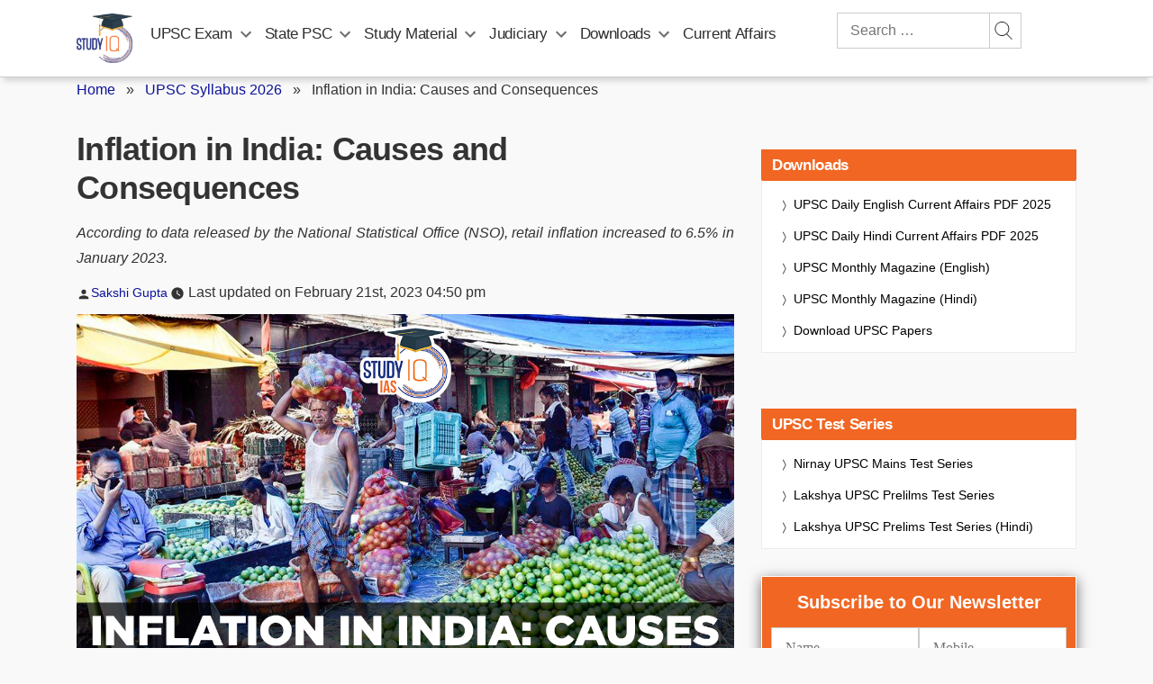

--- FILE ---
content_type: text/html; charset=UTF-8
request_url: https://www.studyiq.com/articles/inflation-in-india-causes-and-consequences/
body_size: 131272
content:
<!doctype html>
<html lang="en-IN" prefix="og: https://ogp.me/ns#">
<head>
<script>
    (function() {
        const url = new URL(window.location.href);
        if (url.searchParams.has('srsltid')) {
            url.searchParams.delete('srsltid');
            window.history.replaceState({}, document.title, url.pathname + url.search);
        }
    })();
</script>
 	<meta name="google-signin-client_id" content="117575776360-se3ubakrmij2q5mouk2rk46740ipurca.apps.googleusercontent.com" />
	<meta charset="UTF-8" />
	<meta name="viewport" content="width=device-width, initial-scale=1" />
	<meta property="og:title" content="Inflation in India: Causes and Consequences"/>
 	<meta property="og:url" content="https://www.studyiq.com/articles/inflation-in-india-causes-and-consequences/"/>
 	<meta property="og:type" content="articles" />
 	<meta property="og:site_name" content="StudyIQ" />
 	<meta property="og:image" content="https://www.studyiq.com/articles/wp-content/uploads/2023/02/21163428/Inflation-in-India-Causes-and-Consequences.jpg" />
    <meta property="article:published_time" content="2023-02-21T16:50:39+05:30" />
    <meta property="article:modified_time" content="2023-02-22T12:54:39+05:30" />
    <meta property="article:publisher" content="StudyIQ">
    	<meta property="article:author" content="Sakshi Gupta">
	<link rel="icon" type="image/png" href="https://www.studyiq.com/articles/wp-content/uploads/2022/08/16120727/studyiq_logo.png" />	
	<meta name='robots' content='index,follow' />
		<!-- priority menus added -->
	 <script type='text/javascript' src='https://www.studyiq.com/articles/wp-content/themes/twentynineteen/js/touch-keyboard-navigation.js?ver=1.1' id='twentynineteen-touch-navigation-js' defer></script>
	<script type='text/javascript' src='https://www.studyiq.com/articles/wp-content/themes/twentynineteen/js/priority-menu.js?ver=1.1' id='twentynineteen-priority-menu-js' defer></script>
	<!-- end priority menus added -->

<script type='text/javascript'>
		/*! jQuery v3.4.1 | (c) JS Foundation and other contributors | jquery.org/license */
!function(e,t){"use strict";"object"==typeof module&&"object"==typeof module.exports?module.exports=e.document?t(e,!0):function(e){if(!e.document)throw new Error("jQuery requires a window with a document");return t(e)}:t(e)}("undefined"!=typeof window?window:this,function(C,e){"use strict";var t=[],E=C.document,r=Object.getPrototypeOf,s=t.slice,g=t.concat,u=t.push,i=t.indexOf,n={},o=n.toString,v=n.hasOwnProperty,a=v.toString,l=a.call(Object),y={},m=function(e){return"function"==typeof e&&"number"!=typeof e.nodeType},x=function(e){return null!=e&&e===e.window},c={type:!0,src:!0,nonce:!0,noModule:!0};function b(e,t,n){var r,i,o=(n=n||E).createElement("script");if(o.text=e,t)for(r in c)(i=t[r]||t.getAttribute&&t.getAttribute(r))&&o.setAttribute(r,i);n.head.appendChild(o).parentNode.removeChild(o)}function w(e){return null==e?e+"":"object"==typeof e||"function"==typeof e?n[o.call(e)]||"object":typeof e}var f="3.4.1",k=function(e,t){return new k.fn.init(e,t)},p=/^[\s\uFEFF\xA0]+|[\s\uFEFF\xA0]+$/g;function d(e){var t=!!e&&"length"in e&&e.length,n=w(e);return!m(e)&&!x(e)&&("array"===n||0===t||"number"==typeof t&&0<t&&t-1 in e)}k.fn=k.prototype={jquery:f,constructor:k,length:0,toArray:function(){return s.call(this)},get:function(e){return null==e?s.call(this):e<0?this[e+this.length]:this[e]},pushStack:function(e){var t=k.merge(this.constructor(),e);return t.prevObject=this,t},each:function(e){return k.each(this,e)},map:function(n){return this.pushStack(k.map(this,function(e,t){return n.call(e,t,e)}))},slice:function(){return this.pushStack(s.apply(this,arguments))},first:function(){return this.eq(0)},last:function(){return this.eq(-1)},eq:function(e){var t=this.length,n=+e+(e<0?t:0);return this.pushStack(0<=n&&n<t?[this[n]]:[])},end:function(){return this.prevObject||this.constructor()},push:u,sort:t.sort,splice:t.splice},k.extend=k.fn.extend=function(){var e,t,n,r,i,o,a=arguments[0]||{},s=1,u=arguments.length,l=!1;for("boolean"==typeof a&&(l=a,a=arguments[s]||{},s++),"object"==typeof a||m(a)||(a={}),s===u&&(a=this,s--);s<u;s++)if(null!=(e=arguments[s]))for(t in e)r=e[t],"__proto__"!==t&&a!==r&&(l&&r&&(k.isPlainObject(r)||(i=Array.isArray(r)))?(n=a[t],o=i&&!Array.isArray(n)?[]:i||k.isPlainObject(n)?n:{},i=!1,a[t]=k.extend(l,o,r)):void 0!==r&&(a[t]=r));return a},k.extend({expando:"jQuery"+(f+Math.random()).replace(/\D/g,""),isReady:!0,error:function(e){throw new Error(e)},noop:function(){},isPlainObject:function(e){var t,n;return!(!e||"[object Object]"!==o.call(e))&&(!(t=r(e))||"function"==typeof(n=v.call(t,"constructor")&&t.constructor)&&a.call(n)===l)},isEmptyObject:function(e){var t;for(t in e)return!1;return!0},globalEval:function(e,t){b(e,{nonce:t&&t.nonce})},each:function(e,t){var n,r=0;if(d(e)){for(n=e.length;r<n;r++)if(!1===t.call(e[r],r,e[r]))break}else for(r in e)if(!1===t.call(e[r],r,e[r]))break;return e},trim:function(e){return null==e?"":(e+"").replace(p,"")},makeArray:function(e,t){var n=t||[];return null!=e&&(d(Object(e))?k.merge(n,"string"==typeof e?[e]:e):u.call(n,e)),n},inArray:function(e,t,n){return null==t?-1:i.call(t,e,n)},merge:function(e,t){for(var n=+t.length,r=0,i=e.length;r<n;r++)e[i++]=t[r];return e.length=i,e},grep:function(e,t,n){for(var r=[],i=0,o=e.length,a=!n;i<o;i++)!t(e[i],i)!==a&&r.push(e[i]);return r},map:function(e,t,n){var r,i,o=0,a=[];if(d(e))for(r=e.length;o<r;o++)null!=(i=t(e[o],o,n))&&a.push(i);else for(o in e)null!=(i=t(e[o],o,n))&&a.push(i);return g.apply([],a)},guid:1,support:y}),"function"==typeof Symbol&&(k.fn[Symbol.iterator]=t[Symbol.iterator]),k.each("Boolean Number String Function Array Date RegExp Object Error Symbol".split(" "),function(e,t){n["[object "+t+"]"]=t.toLowerCase()});var h=function(n){var e,d,b,o,i,h,f,g,w,u,l,T,C,a,E,v,s,c,y,k="sizzle"+1*new Date,m=n.document,S=0,r=0,p=ue(),x=ue(),N=ue(),A=ue(),D=function(e,t){return e===t&&(l=!0),0},j={}.hasOwnProperty,t=[],q=t.pop,L=t.push,H=t.push,O=t.slice,P=function(e,t){for(var n=0,r=e.length;n<r;n++)if(e[n]===t)return n;return-1},R="checked|selected|async|autofocus|autoplay|controls|defer|disabled|hidden|ismap|loop|multiple|open|readonly|required|scoped",M="[\\x20\\t\\r\\n\\f]",I="(?:\\\\.|[\\w-]|[^\0-\\xa0])+",W="\\["+M+"*("+I+")(?:"+M+"*([*^$|!~]?=)"+M+"*(?:'((?:\\\\.|[^\\\\'])*)'|\"((?:\\\\.|[^\\\\\"])*)\"|("+I+"))|)"+M+"*\\]",$=":("+I+")(?:\\((('((?:\\\\.|[^\\\\'])*)'|\"((?:\\\\.|[^\\\\\"])*)\")|((?:\\\\.|[^\\\\()[\\]]|"+W+")*)|.*)\\)|)",F=new RegExp(M+"+","g"),B=new RegExp("^"+M+"+|((?:^|[^\\\\])(?:\\\\.)*)"+M+"+$","g"),_=new RegExp("^"+M+"*,"+M+"*"),z=new RegExp("^"+M+"*([>+~]|"+M+")"+M+"*"),U=new RegExp(M+"|>"),X=new RegExp($),V=new RegExp("^"+I+"$"),G={ID:new RegExp("^#("+I+")"),CLASS:new RegExp("^\\.("+I+")"),TAG:new RegExp("^("+I+"|[*])"),ATTR:new RegExp("^"+W),PSEUDO:new RegExp("^"+$),CHILD:new RegExp("^:(only|first|last|nth|nth-last)-(child|of-type)(?:\\("+M+"*(even|odd|(([+-]|)(\\d*)n|)"+M+"*(?:([+-]|)"+M+"*(\\d+)|))"+M+"*\\)|)","i"),bool:new RegExp("^(?:"+R+")$","i"),needsContext:new RegExp("^"+M+"*[>+~]|:(even|odd|eq|gt|lt|nth|first|last)(?:\\("+M+"*((?:-\\d)?\\d*)"+M+"*\\)|)(?=[^-]|$)","i")},Y=/HTML$/i,Q=/^(?:input|select|textarea|button)$/i,J=/^h\d$/i,K=/^[^{]+\{\s*\[native \w/,Z=/^(?:#([\w-]+)|(\w+)|\.([\w-]+))$/,ee=/[+~]/,te=new RegExp("\\\\([\\da-f]{1,6}"+M+"?|("+M+")|.)","ig"),ne=function(e,t,n){var r="0x"+t-65536;return r!=r||n?t:r<0?String.fromCharCode(r+65536):String.fromCharCode(r>>10|55296,1023&r|56320)},re=/([\0-\x1f\x7f]|^-?\d)|^-$|[^\0-\x1f\x7f-\uFFFF\w-]/g,ie=function(e,t){return t?"\0"===e?"\ufffd":e.slice(0,-1)+"\\"+e.charCodeAt(e.length-1).toString(16)+" ":"\\"+e},oe=function(){T()},ae=be(function(e){return!0===e.disabled&&"fieldset"===e.nodeName.toLowerCase()},{dir:"parentNode",next:"legend"});try{H.apply(t=O.call(m.childNodes),m.childNodes),t[m.childNodes.length].nodeType}catch(e){H={apply:t.length?function(e,t){L.apply(e,O.call(t))}:function(e,t){var n=e.length,r=0;while(e[n++]=t[r++]);e.length=n-1}}}function se(t,e,n,r){var i,o,a,s,u,l,c,f=e&&e.ownerDocument,p=e?e.nodeType:9;if(n=n||[],"string"!=typeof t||!t||1!==p&&9!==p&&11!==p)return n;if(!r&&((e?e.ownerDocument||e:m)!==C&&T(e),e=e||C,E)){if(11!==p&&(u=Z.exec(t)))if(i=u[1]){if(9===p){if(!(a=e.getElementById(i)))return n;if(a.id===i)return n.push(a),n}else if(f&&(a=f.getElementById(i))&&y(e,a)&&a.id===i)return n.push(a),n}else{if(u[2])return H.apply(n,e.getElementsByTagName(t)),n;if((i=u[3])&&d.getElementsByClassName&&e.getElementsByClassName)return H.apply(n,e.getElementsByClassName(i)),n}if(d.qsa&&!A[t+" "]&&(!v||!v.test(t))&&(1!==p||"object"!==e.nodeName.toLowerCase())){if(c=t,f=e,1===p&&U.test(t)){(s=e.getAttribute("id"))?s=s.replace(re,ie):e.setAttribute("id",s=k),o=(l=h(t)).length;while(o--)l[o]="#"+s+" "+xe(l[o]);c=l.join(","),f=ee.test(t)&&ye(e.parentNode)||e}try{return H.apply(n,f.querySelectorAll(c)),n}catch(e){A(t,!0)}finally{s===k&&e.removeAttribute("id")}}}return g(t.replace(B,"$1"),e,n,r)}function ue(){var r=[];return function e(t,n){return r.push(t+" ")>b.cacheLength&&delete e[r.shift()],e[t+" "]=n}}function le(e){return e[k]=!0,e}function ce(e){var t=C.createElement("fieldset");try{return!!e(t)}catch(e){return!1}finally{t.parentNode&&t.parentNode.removeChild(t),t=null}}function fe(e,t){var n=e.split("|"),r=n.length;while(r--)b.attrHandle[n[r]]=t}function pe(e,t){var n=t&&e,r=n&&1===e.nodeType&&1===t.nodeType&&e.sourceIndex-t.sourceIndex;if(r)return r;if(n)while(n=n.nextSibling)if(n===t)return-1;return e?1:-1}function de(t){return function(e){return"input"===e.nodeName.toLowerCase()&&e.type===t}}function he(n){return function(e){var t=e.nodeName.toLowerCase();return("input"===t||"button"===t)&&e.type===n}}function ge(t){return function(e){return"form"in e?e.parentNode&&!1===e.disabled?"label"in e?"label"in e.parentNode?e.parentNode.disabled===t:e.disabled===t:e.isDisabled===t||e.isDisabled!==!t&&ae(e)===t:e.disabled===t:"label"in e&&e.disabled===t}}function ve(a){return le(function(o){return o=+o,le(function(e,t){var n,r=a([],e.length,o),i=r.length;while(i--)e[n=r[i]]&&(e[n]=!(t[n]=e[n]))})})}function ye(e){return e&&"undefined"!=typeof e.getElementsByTagName&&e}for(e in d=se.support={},i=se.isXML=function(e){var t=e.namespaceURI,n=(e.ownerDocument||e).documentElement;return!Y.test(t||n&&n.nodeName||"HTML")},T=se.setDocument=function(e){var t,n,r=e?e.ownerDocument||e:m;return r!==C&&9===r.nodeType&&r.documentElement&&(a=(C=r).documentElement,E=!i(C),m!==C&&(n=C.defaultView)&&n.top!==n&&(n.addEventListener?n.addEventListener("unload",oe,!1):n.attachEvent&&n.attachEvent("onunload",oe)),d.attributes=ce(function(e){return e.className="i",!e.getAttribute("className")}),d.getElementsByTagName=ce(function(e){return e.appendChild(C.createComment("")),!e.getElementsByTagName("*").length}),d.getElementsByClassName=K.test(C.getElementsByClassName),d.getById=ce(function(e){return a.appendChild(e).id=k,!C.getElementsByName||!C.getElementsByName(k).length}),d.getById?(b.filter.ID=function(e){var t=e.replace(te,ne);return function(e){return e.getAttribute("id")===t}},b.find.ID=function(e,t){if("undefined"!=typeof t.getElementById&&E){var n=t.getElementById(e);return n?[n]:[]}}):(b.filter.ID=function(e){var n=e.replace(te,ne);return function(e){var t="undefined"!=typeof e.getAttributeNode&&e.getAttributeNode("id");return t&&t.value===n}},b.find.ID=function(e,t){if("undefined"!=typeof t.getElementById&&E){var n,r,i,o=t.getElementById(e);if(o){if((n=o.getAttributeNode("id"))&&n.value===e)return[o];i=t.getElementsByName(e),r=0;while(o=i[r++])if((n=o.getAttributeNode("id"))&&n.value===e)return[o]}return[]}}),b.find.TAG=d.getElementsByTagName?function(e,t){return"undefined"!=typeof t.getElementsByTagName?t.getElementsByTagName(e):d.qsa?t.querySelectorAll(e):void 0}:function(e,t){var n,r=[],i=0,o=t.getElementsByTagName(e);if("*"===e){while(n=o[i++])1===n.nodeType&&r.push(n);return r}return o},b.find.CLASS=d.getElementsByClassName&&function(e,t){if("undefined"!=typeof t.getElementsByClassName&&E)return t.getElementsByClassName(e)},s=[],v=[],(d.qsa=K.test(C.querySelectorAll))&&(ce(function(e){a.appendChild(e).innerHTML="<a id='"+k+"'></a><select id='"+k+"-\r\\' msallowcapture=''><option selected=''></option></select>",e.querySelectorAll("[msallowcapture^='']").length&&v.push("[*^$]="+M+"*(?:''|\"\")"),e.querySelectorAll("[selected]").length||v.push("\\["+M+"*(?:value|"+R+")"),e.querySelectorAll("[id~="+k+"-]").length||v.push("~="),e.querySelectorAll(":checked").length||v.push(":checked"),e.querySelectorAll("a#"+k+"+*").length||v.push(".#.+[+~]")}),ce(function(e){e.innerHTML="<a href='' disabled='disabled'></a><select disabled='disabled'><option/></select>";var t=C.createElement("input");t.setAttribute("type","hidden"),e.appendChild(t).setAttribute("name","D"),e.querySelectorAll("[name=d]").length&&v.push("name"+M+"*[*^$|!~]?="),2!==e.querySelectorAll(":enabled").length&&v.push(":enabled",":disabled"),a.appendChild(e).disabled=!0,2!==e.querySelectorAll(":disabled").length&&v.push(":enabled",":disabled"),e.querySelectorAll("*,:x"),v.push(",.*:")})),(d.matchesSelector=K.test(c=a.matches||a.webkitMatchesSelector||a.mozMatchesSelector||a.oMatchesSelector||a.msMatchesSelector))&&ce(function(e){d.disconnectedMatch=c.call(e,"*"),c.call(e,"[s!='']:x"),s.push("!=",$)}),v=v.length&&new RegExp(v.join("|")),s=s.length&&new RegExp(s.join("|")),t=K.test(a.compareDocumentPosition),y=t||K.test(a.contains)?function(e,t){var n=9===e.nodeType?e.documentElement:e,r=t&&t.parentNode;return e===r||!(!r||1!==r.nodeType||!(n.contains?n.contains(r):e.compareDocumentPosition&&16&e.compareDocumentPosition(r)))}:function(e,t){if(t)while(t=t.parentNode)if(t===e)return!0;return!1},D=t?function(e,t){if(e===t)return l=!0,0;var n=!e.compareDocumentPosition-!t.compareDocumentPosition;return n||(1&(n=(e.ownerDocument||e)===(t.ownerDocument||t)?e.compareDocumentPosition(t):1)||!d.sortDetached&&t.compareDocumentPosition(e)===n?e===C||e.ownerDocument===m&&y(m,e)?-1:t===C||t.ownerDocument===m&&y(m,t)?1:u?P(u,e)-P(u,t):0:4&n?-1:1)}:function(e,t){if(e===t)return l=!0,0;var n,r=0,i=e.parentNode,o=t.parentNode,a=[e],s=[t];if(!i||!o)return e===C?-1:t===C?1:i?-1:o?1:u?P(u,e)-P(u,t):0;if(i===o)return pe(e,t);n=e;while(n=n.parentNode)a.unshift(n);n=t;while(n=n.parentNode)s.unshift(n);while(a[r]===s[r])r++;return r?pe(a[r],s[r]):a[r]===m?-1:s[r]===m?1:0}),C},se.matches=function(e,t){return se(e,null,null,t)},se.matchesSelector=function(e,t){if((e.ownerDocument||e)!==C&&T(e),d.matchesSelector&&E&&!A[t+" "]&&(!s||!s.test(t))&&(!v||!v.test(t)))try{var n=c.call(e,t);if(n||d.disconnectedMatch||e.document&&11!==e.document.nodeType)return n}catch(e){A(t,!0)}return 0<se(t,C,null,[e]).length},se.contains=function(e,t){return(e.ownerDocument||e)!==C&&T(e),y(e,t)},se.attr=function(e,t){(e.ownerDocument||e)!==C&&T(e);var n=b.attrHandle[t.toLowerCase()],r=n&&j.call(b.attrHandle,t.toLowerCase())?n(e,t,!E):void 0;return void 0!==r?r:d.attributes||!E?e.getAttribute(t):(r=e.getAttributeNode(t))&&r.specified?r.value:null},se.escape=function(e){return(e+"").replace(re,ie)},se.error=function(e){throw new Error("Syntax error, unrecognized expression: "+e)},se.uniqueSort=function(e){var t,n=[],r=0,i=0;if(l=!d.detectDuplicates,u=!d.sortStable&&e.slice(0),e.sort(D),l){while(t=e[i++])t===e[i]&&(r=n.push(i));while(r--)e.splice(n[r],1)}return u=null,e},o=se.getText=function(e){var t,n="",r=0,i=e.nodeType;if(i){if(1===i||9===i||11===i){if("string"==typeof e.textContent)return e.textContent;for(e=e.firstChild;e;e=e.nextSibling)n+=o(e)}else if(3===i||4===i)return e.nodeValue}else while(t=e[r++])n+=o(t);return n},(b=se.selectors={cacheLength:50,createPseudo:le,match:G,attrHandle:{},find:{},relative:{">":{dir:"parentNode",first:!0}," ":{dir:"parentNode"},"+":{dir:"previousSibling",first:!0},"~":{dir:"previousSibling"}},preFilter:{ATTR:function(e){return e[1]=e[1].replace(te,ne),e[3]=(e[3]||e[4]||e[5]||"").replace(te,ne),"~="===e[2]&&(e[3]=" "+e[3]+" "),e.slice(0,4)},CHILD:function(e){return e[1]=e[1].toLowerCase(),"nth"===e[1].slice(0,3)?(e[3]||se.error(e[0]),e[4]=+(e[4]?e[5]+(e[6]||1):2*("even"===e[3]||"odd"===e[3])),e[5]=+(e[7]+e[8]||"odd"===e[3])):e[3]&&se.error(e[0]),e},PSEUDO:function(e){var t,n=!e[6]&&e[2];return G.CHILD.test(e[0])?null:(e[3]?e[2]=e[4]||e[5]||"":n&&X.test(n)&&(t=h(n,!0))&&(t=n.indexOf(")",n.length-t)-n.length)&&(e[0]=e[0].slice(0,t),e[2]=n.slice(0,t)),e.slice(0,3))}},filter:{TAG:function(e){var t=e.replace(te,ne).toLowerCase();return"*"===e?function(){return!0}:function(e){return e.nodeName&&e.nodeName.toLowerCase()===t}},CLASS:function(e){var t=p[e+" "];return t||(t=new RegExp("(^|"+M+")"+e+"("+M+"|$)"))&&p(e,function(e){return t.test("string"==typeof e.className&&e.className||"undefined"!=typeof e.getAttribute&&e.getAttribute("class")||"")})},ATTR:function(n,r,i){return function(e){var t=se.attr(e,n);return null==t?"!="===r:!r||(t+="","="===r?t===i:"!="===r?t!==i:"^="===r?i&&0===t.indexOf(i):"*="===r?i&&-1<t.indexOf(i):"$="===r?i&&t.slice(-i.length)===i:"~="===r?-1<(" "+t.replace(F," ")+" ").indexOf(i):"|="===r&&(t===i||t.slice(0,i.length+1)===i+"-"))}},CHILD:function(h,e,t,g,v){var y="nth"!==h.slice(0,3),m="last"!==h.slice(-4),x="of-type"===e;return 1===g&&0===v?function(e){return!!e.parentNode}:function(e,t,n){var r,i,o,a,s,u,l=y!==m?"nextSibling":"previousSibling",c=e.parentNode,f=x&&e.nodeName.toLowerCase(),p=!n&&!x,d=!1;if(c){if(y){while(l){a=e;while(a=a[l])if(x?a.nodeName.toLowerCase()===f:1===a.nodeType)return!1;u=l="only"===h&&!u&&"nextSibling"}return!0}if(u=[m?c.firstChild:c.lastChild],m&&p){d=(s=(r=(i=(o=(a=c)[k]||(a[k]={}))[a.uniqueID]||(o[a.uniqueID]={}))[h]||[])[0]===S&&r[1])&&r[2],a=s&&c.childNodes[s];while(a=++s&&a&&a[l]||(d=s=0)||u.pop())if(1===a.nodeType&&++d&&a===e){i[h]=[S,s,d];break}}else if(p&&(d=s=(r=(i=(o=(a=e)[k]||(a[k]={}))[a.uniqueID]||(o[a.uniqueID]={}))[h]||[])[0]===S&&r[1]),!1===d)while(a=++s&&a&&a[l]||(d=s=0)||u.pop())if((x?a.nodeName.toLowerCase()===f:1===a.nodeType)&&++d&&(p&&((i=(o=a[k]||(a[k]={}))[a.uniqueID]||(o[a.uniqueID]={}))[h]=[S,d]),a===e))break;return(d-=v)===g||d%g==0&&0<=d/g}}},PSEUDO:function(e,o){var t,a=b.pseudos[e]||b.setFilters[e.toLowerCase()]||se.error("unsupported pseudo: "+e);return a[k]?a(o):1<a.length?(t=[e,e,"",o],b.setFilters.hasOwnProperty(e.toLowerCase())?le(function(e,t){var n,r=a(e,o),i=r.length;while(i--)e[n=P(e,r[i])]=!(t[n]=r[i])}):function(e){return a(e,0,t)}):a}},pseudos:{not:le(function(e){var r=[],i=[],s=f(e.replace(B,"$1"));return s[k]?le(function(e,t,n,r){var i,o=s(e,null,r,[]),a=e.length;while(a--)(i=o[a])&&(e[a]=!(t[a]=i))}):function(e,t,n){return r[0]=e,s(r,null,n,i),r[0]=null,!i.pop()}}),has:le(function(t){return function(e){return 0<se(t,e).length}}),contains:le(function(t){return t=t.replace(te,ne),function(e){return-1<(e.textContent||o(e)).indexOf(t)}}),lang:le(function(n){return V.test(n||"")||se.error("unsupported lang: "+n),n=n.replace(te,ne).toLowerCase(),function(e){var t;do{if(t=E?e.lang:e.getAttribute("xml:lang")||e.getAttribute("lang"))return(t=t.toLowerCase())===n||0===t.indexOf(n+"-")}while((e=e.parentNode)&&1===e.nodeType);return!1}}),target:function(e){var t=n.location&&n.location.hash;return t&&t.slice(1)===e.id},root:function(e){return e===a},focus:function(e){return e===C.activeElement&&(!C.hasFocus||C.hasFocus())&&!!(e.type||e.href||~e.tabIndex)},enabled:ge(!1),disabled:ge(!0),checked:function(e){var t=e.nodeName.toLowerCase();return"input"===t&&!!e.checked||"option"===t&&!!e.selected},selected:function(e){return e.parentNode&&e.parentNode.selectedIndex,!0===e.selected},empty:function(e){for(e=e.firstChild;e;e=e.nextSibling)if(e.nodeType<6)return!1;return!0},parent:function(e){return!b.pseudos.empty(e)},header:function(e){return J.test(e.nodeName)},input:function(e){return Q.test(e.nodeName)},button:function(e){var t=e.nodeName.toLowerCase();return"input"===t&&"button"===e.type||"button"===t},text:function(e){var t;return"input"===e.nodeName.toLowerCase()&&"text"===e.type&&(null==(t=e.getAttribute("type"))||"text"===t.toLowerCase())},first:ve(function(){return[0]}),last:ve(function(e,t){return[t-1]}),eq:ve(function(e,t,n){return[n<0?n+t:n]}),even:ve(function(e,t){for(var n=0;n<t;n+=2)e.push(n);return e}),odd:ve(function(e,t){for(var n=1;n<t;n+=2)e.push(n);return e}),lt:ve(function(e,t,n){for(var r=n<0?n+t:t<n?t:n;0<=--r;)e.push(r);return e}),gt:ve(function(e,t,n){for(var r=n<0?n+t:n;++r<t;)e.push(r);return e})}}).pseudos.nth=b.pseudos.eq,{radio:!0,checkbox:!0,file:!0,password:!0,image:!0})b.pseudos[e]=de(e);for(e in{submit:!0,reset:!0})b.pseudos[e]=he(e);function me(){}function xe(e){for(var t=0,n=e.length,r="";t<n;t++)r+=e[t].value;return r}function be(s,e,t){var u=e.dir,l=e.next,c=l||u,f=t&&"parentNode"===c,p=r++;return e.first?function(e,t,n){while(e=e[u])if(1===e.nodeType||f)return s(e,t,n);return!1}:function(e,t,n){var r,i,o,a=[S,p];if(n){while(e=e[u])if((1===e.nodeType||f)&&s(e,t,n))return!0}else while(e=e[u])if(1===e.nodeType||f)if(i=(o=e[k]||(e[k]={}))[e.uniqueID]||(o[e.uniqueID]={}),l&&l===e.nodeName.toLowerCase())e=e[u]||e;else{if((r=i[c])&&r[0]===S&&r[1]===p)return a[2]=r[2];if((i[c]=a)[2]=s(e,t,n))return!0}return!1}}function we(i){return 1<i.length?function(e,t,n){var r=i.length;while(r--)if(!i[r](e,t,n))return!1;return!0}:i[0]}function Te(e,t,n,r,i){for(var o,a=[],s=0,u=e.length,l=null!=t;s<u;s++)(o=e[s])&&(n&&!n(o,r,i)||(a.push(o),l&&t.push(s)));return a}function Ce(d,h,g,v,y,e){return v&&!v[k]&&(v=Ce(v)),y&&!y[k]&&(y=Ce(y,e)),le(function(e,t,n,r){var i,o,a,s=[],u=[],l=t.length,c=e||function(e,t,n){for(var r=0,i=t.length;r<i;r++)se(e,t[r],n);return n}(h||"*",n.nodeType?[n]:n,[]),f=!d||!e&&h?c:Te(c,s,d,n,r),p=g?y||(e?d:l||v)?[]:t:f;if(g&&g(f,p,n,r),v){i=Te(p,u),v(i,[],n,r),o=i.length;while(o--)(a=i[o])&&(p[u[o]]=!(f[u[o]]=a))}if(e){if(y||d){if(y){i=[],o=p.length;while(o--)(a=p[o])&&i.push(f[o]=a);y(null,p=[],i,r)}o=p.length;while(o--)(a=p[o])&&-1<(i=y?P(e,a):s[o])&&(e[i]=!(t[i]=a))}}else p=Te(p===t?p.splice(l,p.length):p),y?y(null,t,p,r):H.apply(t,p)})}function Ee(e){for(var i,t,n,r=e.length,o=b.relative[e[0].type],a=o||b.relative[" "],s=o?1:0,u=be(function(e){return e===i},a,!0),l=be(function(e){return-1<P(i,e)},a,!0),c=[function(e,t,n){var r=!o&&(n||t!==w)||((i=t).nodeType?u(e,t,n):l(e,t,n));return i=null,r}];s<r;s++)if(t=b.relative[e[s].type])c=[be(we(c),t)];else{if((t=b.filter[e[s].type].apply(null,e[s].matches))[k]){for(n=++s;n<r;n++)if(b.relative[e[n].type])break;return Ce(1<s&&we(c),1<s&&xe(e.slice(0,s-1).concat({value:" "===e[s-2].type?"*":""})).replace(B,"$1"),t,s<n&&Ee(e.slice(s,n)),n<r&&Ee(e=e.slice(n)),n<r&&xe(e))}c.push(t)}return we(c)}return me.prototype=b.filters=b.pseudos,b.setFilters=new me,h=se.tokenize=function(e,t){var n,r,i,o,a,s,u,l=x[e+" "];if(l)return t?0:l.slice(0);a=e,s=[],u=b.preFilter;while(a){for(o in n&&!(r=_.exec(a))||(r&&(a=a.slice(r[0].length)||a),s.push(i=[])),n=!1,(r=z.exec(a))&&(n=r.shift(),i.push({value:n,type:r[0].replace(B," ")}),a=a.slice(n.length)),b.filter)!(r=G[o].exec(a))||u[o]&&!(r=u[o](r))||(n=r.shift(),i.push({value:n,type:o,matches:r}),a=a.slice(n.length));if(!n)break}return t?a.length:a?se.error(e):x(e,s).slice(0)},f=se.compile=function(e,t){var n,v,y,m,x,r,i=[],o=[],a=N[e+" "];if(!a){t||(t=h(e)),n=t.length;while(n--)(a=Ee(t[n]))[k]?i.push(a):o.push(a);(a=N(e,(v=o,m=0<(y=i).length,x=0<v.length,r=function(e,t,n,r,i){var o,a,s,u=0,l="0",c=e&&[],f=[],p=w,d=e||x&&b.find.TAG("*",i),h=S+=null==p?1:Math.random()||.1,g=d.length;for(i&&(w=t===C||t||i);l!==g&&null!=(o=d[l]);l++){if(x&&o){a=0,t||o.ownerDocument===C||(T(o),n=!E);while(s=v[a++])if(s(o,t||C,n)){r.push(o);break}i&&(S=h)}m&&((o=!s&&o)&&u--,e&&c.push(o))}if(u+=l,m&&l!==u){a=0;while(s=y[a++])s(c,f,t,n);if(e){if(0<u)while(l--)c[l]||f[l]||(f[l]=q.call(r));f=Te(f)}H.apply(r,f),i&&!e&&0<f.length&&1<u+y.length&&se.uniqueSort(r)}return i&&(S=h,w=p),c},m?le(r):r))).selector=e}return a},g=se.select=function(e,t,n,r){var i,o,a,s,u,l="function"==typeof e&&e,c=!r&&h(e=l.selector||e);if(n=n||[],1===c.length){if(2<(o=c[0]=c[0].slice(0)).length&&"ID"===(a=o[0]).type&&9===t.nodeType&&E&&b.relative[o[1].type]){if(!(t=(b.find.ID(a.matches[0].replace(te,ne),t)||[])[0]))return n;l&&(t=t.parentNode),e=e.slice(o.shift().value.length)}i=G.needsContext.test(e)?0:o.length;while(i--){if(a=o[i],b.relative[s=a.type])break;if((u=b.find[s])&&(r=u(a.matches[0].replace(te,ne),ee.test(o[0].type)&&ye(t.parentNode)||t))){if(o.splice(i,1),!(e=r.length&&xe(o)))return H.apply(n,r),n;break}}}return(l||f(e,c))(r,t,!E,n,!t||ee.test(e)&&ye(t.parentNode)||t),n},d.sortStable=k.split("").sort(D).join("")===k,d.detectDuplicates=!!l,T(),d.sortDetached=ce(function(e){return 1&e.compareDocumentPosition(C.createElement("fieldset"))}),ce(function(e){return e.innerHTML="<a href='#'></a>","#"===e.firstChild.getAttribute("href")})||fe("type|href|height|width",function(e,t,n){if(!n)return e.getAttribute(t,"type"===t.toLowerCase()?1:2)}),d.attributes&&ce(function(e){return e.innerHTML="<input/>",e.firstChild.setAttribute("value",""),""===e.firstChild.getAttribute("value")})||fe("value",function(e,t,n){if(!n&&"input"===e.nodeName.toLowerCase())return e.defaultValue}),ce(function(e){return null==e.getAttribute("disabled")})||fe(R,function(e,t,n){var r;if(!n)return!0===e[t]?t.toLowerCase():(r=e.getAttributeNode(t))&&r.specified?r.value:null}),se}(C);k.find=h,k.expr=h.selectors,k.expr[":"]=k.expr.pseudos,k.uniqueSort=k.unique=h.uniqueSort,k.text=h.getText,k.isXMLDoc=h.isXML,k.contains=h.contains,k.escapeSelector=h.escape;var T=function(e,t,n){var r=[],i=void 0!==n;while((e=e[t])&&9!==e.nodeType)if(1===e.nodeType){if(i&&k(e).is(n))break;r.push(e)}return r},S=function(e,t){for(var n=[];e;e=e.nextSibling)1===e.nodeType&&e!==t&&n.push(e);return n},N=k.expr.match.needsContext;function A(e,t){return e.nodeName&&e.nodeName.toLowerCase()===t.toLowerCase()}var D=/^<([a-z][^\/\0>:\x20\t\r\n\f]*)[\x20\t\r\n\f]*\/?>(?:<\/\1>|)$/i;function j(e,n,r){return m(n)?k.grep(e,function(e,t){return!!n.call(e,t,e)!==r}):n.nodeType?k.grep(e,function(e){return e===n!==r}):"string"!=typeof n?k.grep(e,function(e){return-1<i.call(n,e)!==r}):k.filter(n,e,r)}k.filter=function(e,t,n){var r=t[0];return n&&(e=":not("+e+")"),1===t.length&&1===r.nodeType?k.find.matchesSelector(r,e)?[r]:[]:k.find.matches(e,k.grep(t,function(e){return 1===e.nodeType}))},k.fn.extend({find:function(e){var t,n,r=this.length,i=this;if("string"!=typeof e)return this.pushStack(k(e).filter(function(){for(t=0;t<r;t++)if(k.contains(i[t],this))return!0}));for(n=this.pushStack([]),t=0;t<r;t++)k.find(e,i[t],n);return 1<r?k.uniqueSort(n):n},filter:function(e){return this.pushStack(j(this,e||[],!1))},not:function(e){return this.pushStack(j(this,e||[],!0))},is:function(e){return!!j(this,"string"==typeof e&&N.test(e)?k(e):e||[],!1).length}});var q,L=/^(?:\s*(<[\w\W]+>)[^>]*|#([\w-]+))$/;(k.fn.init=function(e,t,n){var r,i;if(!e)return this;if(n=n||q,"string"==typeof e){if(!(r="<"===e[0]&&">"===e[e.length-1]&&3<=e.length?[null,e,null]:L.exec(e))||!r[1]&&t)return!t||t.jquery?(t||n).find(e):this.constructor(t).find(e);if(r[1]){if(t=t instanceof k?t[0]:t,k.merge(this,k.parseHTML(r[1],t&&t.nodeType?t.ownerDocument||t:E,!0)),D.test(r[1])&&k.isPlainObject(t))for(r in t)m(this[r])?this[r](t[r]):this.attr(r,t[r]);return this}return(i=E.getElementById(r[2]))&&(this[0]=i,this.length=1),this}return e.nodeType?(this[0]=e,this.length=1,this):m(e)?void 0!==n.ready?n.ready(e):e(k):k.makeArray(e,this)}).prototype=k.fn,q=k(E);var H=/^(?:parents|prev(?:Until|All))/,O={children:!0,contents:!0,next:!0,prev:!0};function P(e,t){while((e=e[t])&&1!==e.nodeType);return e}k.fn.extend({has:function(e){var t=k(e,this),n=t.length;return this.filter(function(){for(var e=0;e<n;e++)if(k.contains(this,t[e]))return!0})},closest:function(e,t){var n,r=0,i=this.length,o=[],a="string"!=typeof e&&k(e);if(!N.test(e))for(;r<i;r++)for(n=this[r];n&&n!==t;n=n.parentNode)if(n.nodeType<11&&(a?-1<a.index(n):1===n.nodeType&&k.find.matchesSelector(n,e))){o.push(n);break}return this.pushStack(1<o.length?k.uniqueSort(o):o)},index:function(e){return e?"string"==typeof e?i.call(k(e),this[0]):i.call(this,e.jquery?e[0]:e):this[0]&&this[0].parentNode?this.first().prevAll().length:-1},add:function(e,t){return this.pushStack(k.uniqueSort(k.merge(this.get(),k(e,t))))},addBack:function(e){return this.add(null==e?this.prevObject:this.prevObject.filter(e))}}),k.each({parent:function(e){var t=e.parentNode;return t&&11!==t.nodeType?t:null},parents:function(e){return T(e,"parentNode")},parentsUntil:function(e,t,n){return T(e,"parentNode",n)},next:function(e){return P(e,"nextSibling")},prev:function(e){return P(e,"previousSibling")},nextAll:function(e){return T(e,"nextSibling")},prevAll:function(e){return T(e,"previousSibling")},nextUntil:function(e,t,n){return T(e,"nextSibling",n)},prevUntil:function(e,t,n){return T(e,"previousSibling",n)},siblings:function(e){return S((e.parentNode||{}).firstChild,e)},children:function(e){return S(e.firstChild)},contents:function(e){return"undefined"!=typeof e.contentDocument?e.contentDocument:(A(e,"template")&&(e=e.content||e),k.merge([],e.childNodes))}},function(r,i){k.fn[r]=function(e,t){var n=k.map(this,i,e);return"Until"!==r.slice(-5)&&(t=e),t&&"string"==typeof t&&(n=k.filter(t,n)),1<this.length&&(O[r]||k.uniqueSort(n),H.test(r)&&n.reverse()),this.pushStack(n)}});var R=/[^\x20\t\r\n\f]+/g;function M(e){return e}function I(e){throw e}function W(e,t,n,r){var i;try{e&&m(i=e.promise)?i.call(e).done(t).fail(n):e&&m(i=e.then)?i.call(e,t,n):t.apply(void 0,[e].slice(r))}catch(e){n.apply(void 0,[e])}}k.Callbacks=function(r){var e,n;r="string"==typeof r?(e=r,n={},k.each(e.match(R)||[],function(e,t){n[t]=!0}),n):k.extend({},r);var i,t,o,a,s=[],u=[],l=-1,c=function(){for(a=a||r.once,o=i=!0;u.length;l=-1){t=u.shift();while(++l<s.length)!1===s[l].apply(t[0],t[1])&&r.stopOnFalse&&(l=s.length,t=!1)}r.memory||(t=!1),i=!1,a&&(s=t?[]:"")},f={add:function(){return s&&(t&&!i&&(l=s.length-1,u.push(t)),function n(e){k.each(e,function(e,t){m(t)?r.unique&&f.has(t)||s.push(t):t&&t.length&&"string"!==w(t)&&n(t)})}(arguments),t&&!i&&c()),this},remove:function(){return k.each(arguments,function(e,t){var n;while(-1<(n=k.inArray(t,s,n)))s.splice(n,1),n<=l&&l--}),this},has:function(e){return e?-1<k.inArray(e,s):0<s.length},empty:function(){return s&&(s=[]),this},disable:function(){return a=u=[],s=t="",this},disabled:function(){return!s},lock:function(){return a=u=[],t||i||(s=t=""),this},locked:function(){return!!a},fireWith:function(e,t){return a||(t=[e,(t=t||[]).slice?t.slice():t],u.push(t),i||c()),this},fire:function(){return f.fireWith(this,arguments),this},fired:function(){return!!o}};return f},k.extend({Deferred:function(e){var o=[["notify","progress",k.Callbacks("memory"),k.Callbacks("memory"),2],["resolve","done",k.Callbacks("once memory"),k.Callbacks("once memory"),0,"resolved"],["reject","fail",k.Callbacks("once memory"),k.Callbacks("once memory"),1,"rejected"]],i="pending",a={state:function(){return i},always:function(){return s.done(arguments).fail(arguments),this},"catch":function(e){return a.then(null,e)},pipe:function(){var i=arguments;return k.Deferred(function(r){k.each(o,function(e,t){var n=m(i[t[4]])&&i[t[4]];s[t[1]](function(){var e=n&&n.apply(this,arguments);e&&m(e.promise)?e.promise().progress(r.notify).done(r.resolve).fail(r.reject):r[t[0]+"With"](this,n?[e]:arguments)})}),i=null}).promise()},then:function(t,n,r){var u=0;function l(i,o,a,s){return function(){var n=this,r=arguments,e=function(){var e,t;if(!(i<u)){if((e=a.apply(n,r))===o.promise())throw new TypeError("Thenable self-resolution");t=e&&("object"==typeof e||"function"==typeof e)&&e.then,m(t)?s?t.call(e,l(u,o,M,s),l(u,o,I,s)):(u++,t.call(e,l(u,o,M,s),l(u,o,I,s),l(u,o,M,o.notifyWith))):(a!==M&&(n=void 0,r=[e]),(s||o.resolveWith)(n,r))}},t=s?e:function(){try{e()}catch(e){k.Deferred.exceptionHook&&k.Deferred.exceptionHook(e,t.stackTrace),u<=i+1&&(a!==I&&(n=void 0,r=[e]),o.rejectWith(n,r))}};i?t():(k.Deferred.getStackHook&&(t.stackTrace=k.Deferred.getStackHook()),C.setTimeout(t))}}return k.Deferred(function(e){o[0][3].add(l(0,e,m(r)?r:M,e.notifyWith)),o[1][3].add(l(0,e,m(t)?t:M)),o[2][3].add(l(0,e,m(n)?n:I))}).promise()},promise:function(e){return null!=e?k.extend(e,a):a}},s={};return k.each(o,function(e,t){var n=t[2],r=t[5];a[t[1]]=n.add,r&&n.add(function(){i=r},o[3-e][2].disable,o[3-e][3].disable,o[0][2].lock,o[0][3].lock),n.add(t[3].fire),s[t[0]]=function(){return s[t[0]+"With"](this===s?void 0:this,arguments),this},s[t[0]+"With"]=n.fireWith}),a.promise(s),e&&e.call(s,s),s},when:function(e){var n=arguments.length,t=n,r=Array(t),i=s.call(arguments),o=k.Deferred(),a=function(t){return function(e){r[t]=this,i[t]=1<arguments.length?s.call(arguments):e,--n||o.resolveWith(r,i)}};if(n<=1&&(W(e,o.done(a(t)).resolve,o.reject,!n),"pending"===o.state()||m(i[t]&&i[t].then)))return o.then();while(t--)W(i[t],a(t),o.reject);return o.promise()}});var $=/^(Eval|Internal|Range|Reference|Syntax|Type|URI)Error$/;k.Deferred.exceptionHook=function(e,t){C.console&&C.console.warn&&e&&$.test(e.name)&&C.console.warn("jQuery.Deferred exception: "+e.message,e.stack,t)},k.readyException=function(e){C.setTimeout(function(){throw e})};var F=k.Deferred();function B(){E.removeEventListener("DOMContentLoaded",B),C.removeEventListener("load",B),k.ready()}k.fn.ready=function(e){return F.then(e)["catch"](function(e){k.readyException(e)}),this},k.extend({isReady:!1,readyWait:1,ready:function(e){(!0===e?--k.readyWait:k.isReady)||(k.isReady=!0)!==e&&0<--k.readyWait||F.resolveWith(E,[k])}}),k.ready.then=F.then,"complete"===E.readyState||"loading"!==E.readyState&&!E.documentElement.doScroll?C.setTimeout(k.ready):(E.addEventListener("DOMContentLoaded",B),C.addEventListener("load",B));var _=function(e,t,n,r,i,o,a){var s=0,u=e.length,l=null==n;if("object"===w(n))for(s in i=!0,n)_(e,t,s,n[s],!0,o,a);else if(void 0!==r&&(i=!0,m(r)||(a=!0),l&&(a?(t.call(e,r),t=null):(l=t,t=function(e,t,n){return l.call(k(e),n)})),t))for(;s<u;s++)t(e[s],n,a?r:r.call(e[s],s,t(e[s],n)));return i?e:l?t.call(e):u?t(e[0],n):o},z=/^-ms-/,U=/-([a-z])/g;function X(e,t){return t.toUpperCase()}function V(e){return e.replace(z,"ms-").replace(U,X)}var G=function(e){return 1===e.nodeType||9===e.nodeType||!+e.nodeType};function Y(){this.expando=k.expando+Y.uid++}Y.uid=1,Y.prototype={cache:function(e){var t=e[this.expando];return t||(t={},G(e)&&(e.nodeType?e[this.expando]=t:Object.defineProperty(e,this.expando,{value:t,configurable:!0}))),t},set:function(e,t,n){var r,i=this.cache(e);if("string"==typeof t)i[V(t)]=n;else for(r in t)i[V(r)]=t[r];return i},get:function(e,t){return void 0===t?this.cache(e):e[this.expando]&&e[this.expando][V(t)]},access:function(e,t,n){return void 0===t||t&&"string"==typeof t&&void 0===n?this.get(e,t):(this.set(e,t,n),void 0!==n?n:t)},remove:function(e,t){var n,r=e[this.expando];if(void 0!==r){if(void 0!==t){n=(t=Array.isArray(t)?t.map(V):(t=V(t))in r?[t]:t.match(R)||[]).length;while(n--)delete r[t[n]]}(void 0===t||k.isEmptyObject(r))&&(e.nodeType?e[this.expando]=void 0:delete e[this.expando])}},hasData:function(e){var t=e[this.expando];return void 0!==t&&!k.isEmptyObject(t)}};var Q=new Y,J=new Y,K=/^(?:\{[\w\W]*\}|\[[\w\W]*\])$/,Z=/[A-Z]/g;function ee(e,t,n){var r,i;if(void 0===n&&1===e.nodeType)if(r="data-"+t.replace(Z,"-$&").toLowerCase(),"string"==typeof(n=e.getAttribute(r))){try{n="true"===(i=n)||"false"!==i&&("null"===i?null:i===+i+""?+i:K.test(i)?JSON.parse(i):i)}catch(e){}J.set(e,t,n)}else n=void 0;return n}k.extend({hasData:function(e){return J.hasData(e)||Q.hasData(e)},data:function(e,t,n){return J.access(e,t,n)},removeData:function(e,t){J.remove(e,t)},_data:function(e,t,n){return Q.access(e,t,n)},_removeData:function(e,t){Q.remove(e,t)}}),k.fn.extend({data:function(n,e){var t,r,i,o=this[0],a=o&&o.attributes;if(void 0===n){if(this.length&&(i=J.get(o),1===o.nodeType&&!Q.get(o,"hasDataAttrs"))){t=a.length;while(t--)a[t]&&0===(r=a[t].name).indexOf("data-")&&(r=V(r.slice(5)),ee(o,r,i[r]));Q.set(o,"hasDataAttrs",!0)}return i}return"object"==typeof n?this.each(function(){J.set(this,n)}):_(this,function(e){var t;if(o&&void 0===e)return void 0!==(t=J.get(o,n))?t:void 0!==(t=ee(o,n))?t:void 0;this.each(function(){J.set(this,n,e)})},null,e,1<arguments.length,null,!0)},removeData:function(e){return this.each(function(){J.remove(this,e)})}}),k.extend({queue:function(e,t,n){var r;if(e)return t=(t||"fx")+"queue",r=Q.get(e,t),n&&(!r||Array.isArray(n)?r=Q.access(e,t,k.makeArray(n)):r.push(n)),r||[]},dequeue:function(e,t){t=t||"fx";var n=k.queue(e,t),r=n.length,i=n.shift(),o=k._queueHooks(e,t);"inprogress"===i&&(i=n.shift(),r--),i&&("fx"===t&&n.unshift("inprogress"),delete o.stop,i.call(e,function(){k.dequeue(e,t)},o)),!r&&o&&o.empty.fire()},_queueHooks:function(e,t){var n=t+"queueHooks";return Q.get(e,n)||Q.access(e,n,{empty:k.Callbacks("once memory").add(function(){Q.remove(e,[t+"queue",n])})})}}),k.fn.extend({queue:function(t,n){var e=2;return"string"!=typeof t&&(n=t,t="fx",e--),arguments.length<e?k.queue(this[0],t):void 0===n?this:this.each(function(){var e=k.queue(this,t,n);k._queueHooks(this,t),"fx"===t&&"inprogress"!==e[0]&&k.dequeue(this,t)})},dequeue:function(e){return this.each(function(){k.dequeue(this,e)})},clearQueue:function(e){return this.queue(e||"fx",[])},promise:function(e,t){var n,r=1,i=k.Deferred(),o=this,a=this.length,s=function(){--r||i.resolveWith(o,[o])};"string"!=typeof e&&(t=e,e=void 0),e=e||"fx";while(a--)(n=Q.get(o[a],e+"queueHooks"))&&n.empty&&(r++,n.empty.add(s));return s(),i.promise(t)}});var te=/[+-]?(?:\d*\.|)\d+(?:[eE][+-]?\d+|)/.source,ne=new RegExp("^(?:([+-])=|)("+te+")([a-z%]*)$","i"),re=["Top","Right","Bottom","Left"],ie=E.documentElement,oe=function(e){return k.contains(e.ownerDocument,e)},ae={composed:!0};ie.getRootNode&&(oe=function(e){return k.contains(e.ownerDocument,e)||e.getRootNode(ae)===e.ownerDocument});var se=function(e,t){return"none"===(e=t||e).style.display||""===e.style.display&&oe(e)&&"none"===k.css(e,"display")},ue=function(e,t,n,r){var i,o,a={};for(o in t)a[o]=e.style[o],e.style[o]=t[o];for(o in i=n.apply(e,r||[]),t)e.style[o]=a[o];return i};function le(e,t,n,r){var i,o,a=20,s=r?function(){return r.cur()}:function(){return k.css(e,t,"")},u=s(),l=n&&n[3]||(k.cssNumber[t]?"":"px"),c=e.nodeType&&(k.cssNumber[t]||"px"!==l&&+u)&&ne.exec(k.css(e,t));if(c&&c[3]!==l){u/=2,l=l||c[3],c=+u||1;while(a--)k.style(e,t,c+l),(1-o)*(1-(o=s()/u||.5))<=0&&(a=0),c/=o;c*=2,k.style(e,t,c+l),n=n||[]}return n&&(c=+c||+u||0,i=n[1]?c+(n[1]+1)*n[2]:+n[2],r&&(r.unit=l,r.start=c,r.end=i)),i}var ce={};function fe(e,t){for(var n,r,i,o,a,s,u,l=[],c=0,f=e.length;c<f;c++)(r=e[c]).style&&(n=r.style.display,t?("none"===n&&(l[c]=Q.get(r,"display")||null,l[c]||(r.style.display="")),""===r.style.display&&se(r)&&(l[c]=(u=a=o=void 0,a=(i=r).ownerDocument,s=i.nodeName,(u=ce[s])||(o=a.body.appendChild(a.createElement(s)),u=k.css(o,"display"),o.parentNode.removeChild(o),"none"===u&&(u="block"),ce[s]=u)))):"none"!==n&&(l[c]="none",Q.set(r,"display",n)));for(c=0;c<f;c++)null!=l[c]&&(e[c].style.display=l[c]);return e}k.fn.extend({show:function(){return fe(this,!0)},hide:function(){return fe(this)},toggle:function(e){return"boolean"==typeof e?e?this.show():this.hide():this.each(function(){se(this)?k(this).show():k(this).hide()})}});var pe=/^(?:checkbox|radio)$/i,de=/<([a-z][^\/\0>\x20\t\r\n\f]*)/i,he=/^$|^module$|\/(?:java|ecma)script/i,ge={option:[1,"<select multiple='multiple'>","</select>"],thead:[1,"<table>","</table>"],col:[2,"<table><colgroup>","</colgroup></table>"],tr:[2,"<table><tbody>","</tbody></table>"],td:[3,"<table><tbody><tr>","</tr></tbody></table>"],_default:[0,"",""]};function ve(e,t){var n;return n="undefined"!=typeof e.getElementsByTagName?e.getElementsByTagName(t||"*"):"undefined"!=typeof e.querySelectorAll?e.querySelectorAll(t||"*"):[],void 0===t||t&&A(e,t)?k.merge([e],n):n}function ye(e,t){for(var n=0,r=e.length;n<r;n++)Q.set(e[n],"globalEval",!t||Q.get(t[n],"globalEval"))}ge.optgroup=ge.option,ge.tbody=ge.tfoot=ge.colgroup=ge.caption=ge.thead,ge.th=ge.td;var me,xe,be=/<|&#?\w+;/;function we(e,t,n,r,i){for(var o,a,s,u,l,c,f=t.createDocumentFragment(),p=[],d=0,h=e.length;d<h;d++)if((o=e[d])||0===o)if("object"===w(o))k.merge(p,o.nodeType?[o]:o);else if(be.test(o)){a=a||f.appendChild(t.createElement("div")),s=(de.exec(o)||["",""])[1].toLowerCase(),u=ge[s]||ge._default,a.innerHTML=u[1]+k.htmlPrefilter(o)+u[2],c=u[0];while(c--)a=a.lastChild;k.merge(p,a.childNodes),(a=f.firstChild).textContent=""}else p.push(t.createTextNode(o));f.textContent="",d=0;while(o=p[d++])if(r&&-1<k.inArray(o,r))i&&i.push(o);else if(l=oe(o),a=ve(f.appendChild(o),"script"),l&&ye(a),n){c=0;while(o=a[c++])he.test(o.type||"")&&n.push(o)}return f}me=E.createDocumentFragment().appendChild(E.createElement("div")),(xe=E.createElement("input")).setAttribute("type","radio"),xe.setAttribute("checked","checked"),xe.setAttribute("name","t"),me.appendChild(xe),y.checkClone=me.cloneNode(!0).cloneNode(!0).lastChild.checked,me.innerHTML="<textarea>x</textarea>",y.noCloneChecked=!!me.cloneNode(!0).lastChild.defaultValue;var Te=/^key/,Ce=/^(?:mouse|pointer|contextmenu|drag|drop)|click/,Ee=/^([^.]*)(?:\.(.+)|)/;function ke(){return!0}function Se(){return!1}function Ne(e,t){return e===function(){try{return E.activeElement}catch(e){}}()==("focus"===t)}function Ae(e,t,n,r,i,o){var a,s;if("object"==typeof t){for(s in"string"!=typeof n&&(r=r||n,n=void 0),t)Ae(e,s,n,r,t[s],o);return e}if(null==r&&null==i?(i=n,r=n=void 0):null==i&&("string"==typeof n?(i=r,r=void 0):(i=r,r=n,n=void 0)),!1===i)i=Se;else if(!i)return e;return 1===o&&(a=i,(i=function(e){return k().off(e),a.apply(this,arguments)}).guid=a.guid||(a.guid=k.guid++)),e.each(function(){k.event.add(this,t,i,r,n)})}function De(e,i,o){o?(Q.set(e,i,!1),k.event.add(e,i,{namespace:!1,handler:function(e){var t,n,r=Q.get(this,i);if(1&e.isTrigger&&this[i]){if(r.length)(k.event.special[i]||{}).delegateType&&e.stopPropagation();else if(r=s.call(arguments),Q.set(this,i,r),t=o(this,i),this[i](),r!==(n=Q.get(this,i))||t?Q.set(this,i,!1):n={},r!==n)return e.stopImmediatePropagation(),e.preventDefault(),n.value}else r.length&&(Q.set(this,i,{value:k.event.trigger(k.extend(r[0],k.Event.prototype),r.slice(1),this)}),e.stopImmediatePropagation())}})):void 0===Q.get(e,i)&&k.event.add(e,i,ke)}k.event={global:{},add:function(t,e,n,r,i){var o,a,s,u,l,c,f,p,d,h,g,v=Q.get(t);if(v){n.handler&&(n=(o=n).handler,i=o.selector),i&&k.find.matchesSelector(ie,i),n.guid||(n.guid=k.guid++),(u=v.events)||(u=v.events={}),(a=v.handle)||(a=v.handle=function(e){return"undefined"!=typeof k&&k.event.triggered!==e.type?k.event.dispatch.apply(t,arguments):void 0}),l=(e=(e||"").match(R)||[""]).length;while(l--)d=g=(s=Ee.exec(e[l])||[])[1],h=(s[2]||"").split(".").sort(),d&&(f=k.event.special[d]||{},d=(i?f.delegateType:f.bindType)||d,f=k.event.special[d]||{},c=k.extend({type:d,origType:g,data:r,handler:n,guid:n.guid,selector:i,needsContext:i&&k.expr.match.needsContext.test(i),namespace:h.join(".")},o),(p=u[d])||((p=u[d]=[]).delegateCount=0,f.setup&&!1!==f.setup.call(t,r,h,a)||t.addEventListener&&t.addEventListener(d,a)),f.add&&(f.add.call(t,c),c.handler.guid||(c.handler.guid=n.guid)),i?p.splice(p.delegateCount++,0,c):p.push(c),k.event.global[d]=!0)}},remove:function(e,t,n,r,i){var o,a,s,u,l,c,f,p,d,h,g,v=Q.hasData(e)&&Q.get(e);if(v&&(u=v.events)){l=(t=(t||"").match(R)||[""]).length;while(l--)if(d=g=(s=Ee.exec(t[l])||[])[1],h=(s[2]||"").split(".").sort(),d){f=k.event.special[d]||{},p=u[d=(r?f.delegateType:f.bindType)||d]||[],s=s[2]&&new RegExp("(^|\\.)"+h.join("\\.(?:.*\\.|)")+"(\\.|$)"),a=o=p.length;while(o--)c=p[o],!i&&g!==c.origType||n&&n.guid!==c.guid||s&&!s.test(c.namespace)||r&&r!==c.selector&&("**"!==r||!c.selector)||(p.splice(o,1),c.selector&&p.delegateCount--,f.remove&&f.remove.call(e,c));a&&!p.length&&(f.teardown&&!1!==f.teardown.call(e,h,v.handle)||k.removeEvent(e,d,v.handle),delete u[d])}else for(d in u)k.event.remove(e,d+t[l],n,r,!0);k.isEmptyObject(u)&&Q.remove(e,"handle events")}},dispatch:function(e){var t,n,r,i,o,a,s=k.event.fix(e),u=new Array(arguments.length),l=(Q.get(this,"events")||{})[s.type]||[],c=k.event.special[s.type]||{};for(u[0]=s,t=1;t<arguments.length;t++)u[t]=arguments[t];if(s.delegateTarget=this,!c.preDispatch||!1!==c.preDispatch.call(this,s)){a=k.event.handlers.call(this,s,l),t=0;while((i=a[t++])&&!s.isPropagationStopped()){s.currentTarget=i.elem,n=0;while((o=i.handlers[n++])&&!s.isImmediatePropagationStopped())s.rnamespace&&!1!==o.namespace&&!s.rnamespace.test(o.namespace)||(s.handleObj=o,s.data=o.data,void 0!==(r=((k.event.special[o.origType]||{}).handle||o.handler).apply(i.elem,u))&&!1===(s.result=r)&&(s.preventDefault(),s.stopPropagation()))}return c.postDispatch&&c.postDispatch.call(this,s),s.result}},handlers:function(e,t){var n,r,i,o,a,s=[],u=t.delegateCount,l=e.target;if(u&&l.nodeType&&!("click"===e.type&&1<=e.button))for(;l!==this;l=l.parentNode||this)if(1===l.nodeType&&("click"!==e.type||!0!==l.disabled)){for(o=[],a={},n=0;n<u;n++)void 0===a[i=(r=t[n]).selector+" "]&&(a[i]=r.needsContext?-1<k(i,this).index(l):k.find(i,this,null,[l]).length),a[i]&&o.push(r);o.length&&s.push({elem:l,handlers:o})}return l=this,u<t.length&&s.push({elem:l,handlers:t.slice(u)}),s},addProp:function(t,e){Object.defineProperty(k.Event.prototype,t,{enumerable:!0,configurable:!0,get:m(e)?function(){if(this.originalEvent)return e(this.originalEvent)}:function(){if(this.originalEvent)return this.originalEvent[t]},set:function(e){Object.defineProperty(this,t,{enumerable:!0,configurable:!0,writable:!0,value:e})}})},fix:function(e){return e[k.expando]?e:new k.Event(e)},special:{load:{noBubble:!0},click:{setup:function(e){var t=this||e;return pe.test(t.type)&&t.click&&A(t,"input")&&De(t,"click",ke),!1},trigger:function(e){var t=this||e;return pe.test(t.type)&&t.click&&A(t,"input")&&De(t,"click"),!0},_default:function(e){var t=e.target;return pe.test(t.type)&&t.click&&A(t,"input")&&Q.get(t,"click")||A(t,"a")}},beforeunload:{postDispatch:function(e){void 0!==e.result&&e.originalEvent&&(e.originalEvent.returnValue=e.result)}}}},k.removeEvent=function(e,t,n){e.removeEventListener&&e.removeEventListener(t,n)},k.Event=function(e,t){if(!(this instanceof k.Event))return new k.Event(e,t);e&&e.type?(this.originalEvent=e,this.type=e.type,this.isDefaultPrevented=e.defaultPrevented||void 0===e.defaultPrevented&&!1===e.returnValue?ke:Se,this.target=e.target&&3===e.target.nodeType?e.target.parentNode:e.target,this.currentTarget=e.currentTarget,this.relatedTarget=e.relatedTarget):this.type=e,t&&k.extend(this,t),this.timeStamp=e&&e.timeStamp||Date.now(),this[k.expando]=!0},k.Event.prototype={constructor:k.Event,isDefaultPrevented:Se,isPropagationStopped:Se,isImmediatePropagationStopped:Se,isSimulated:!1,preventDefault:function(){var e=this.originalEvent;this.isDefaultPrevented=ke,e&&!this.isSimulated&&e.preventDefault()},stopPropagation:function(){var e=this.originalEvent;this.isPropagationStopped=ke,e&&!this.isSimulated&&e.stopPropagation()},stopImmediatePropagation:function(){var e=this.originalEvent;this.isImmediatePropagationStopped=ke,e&&!this.isSimulated&&e.stopImmediatePropagation(),this.stopPropagation()}},k.each({altKey:!0,bubbles:!0,cancelable:!0,changedTouches:!0,ctrlKey:!0,detail:!0,eventPhase:!0,metaKey:!0,pageX:!0,pageY:!0,shiftKey:!0,view:!0,"char":!0,code:!0,charCode:!0,key:!0,keyCode:!0,button:!0,buttons:!0,clientX:!0,clientY:!0,offsetX:!0,offsetY:!0,pointerId:!0,pointerType:!0,screenX:!0,screenY:!0,targetTouches:!0,toElement:!0,touches:!0,which:function(e){var t=e.button;return null==e.which&&Te.test(e.type)?null!=e.charCode?e.charCode:e.keyCode:!e.which&&void 0!==t&&Ce.test(e.type)?1&t?1:2&t?3:4&t?2:0:e.which}},k.event.addProp),k.each({focus:"focusin",blur:"focusout"},function(e,t){k.event.special[e]={setup:function(){return De(this,e,Ne),!1},trigger:function(){return De(this,e),!0},delegateType:t}}),k.each({mouseenter:"mouseover",mouseleave:"mouseout",pointerenter:"pointerover",pointerleave:"pointerout"},function(e,i){k.event.special[e]={delegateType:i,bindType:i,handle:function(e){var t,n=e.relatedTarget,r=e.handleObj;return n&&(n===this||k.contains(this,n))||(e.type=r.origType,t=r.handler.apply(this,arguments),e.type=i),t}}}),k.fn.extend({on:function(e,t,n,r){return Ae(this,e,t,n,r)},one:function(e,t,n,r){return Ae(this,e,t,n,r,1)},off:function(e,t,n){var r,i;if(e&&e.preventDefault&&e.handleObj)return r=e.handleObj,k(e.delegateTarget).off(r.namespace?r.origType+"."+r.namespace:r.origType,r.selector,r.handler),this;if("object"==typeof e){for(i in e)this.off(i,t,e[i]);return this}return!1!==t&&"function"!=typeof t||(n=t,t=void 0),!1===n&&(n=Se),this.each(function(){k.event.remove(this,e,n,t)})}});var je=/<(?!area|br|col|embed|hr|img|input|link|meta|param)(([a-z][^\/\0>\x20\t\r\n\f]*)[^>]*)\/>/gi,qe=/<script|<style|<link/i,Le=/checked\s*(?:[^=]|=\s*.checked.)/i,He=/^\s*<!(?:\[CDATA\[|--)|(?:\]\]|--)>\s*$/g;function Oe(e,t){return A(e,"table")&&A(11!==t.nodeType?t:t.firstChild,"tr")&&k(e).children("tbody")[0]||e}function Pe(e){return e.type=(null!==e.getAttribute("type"))+"/"+e.type,e}function Re(e){return"true/"===(e.type||"").slice(0,5)?e.type=e.type.slice(5):e.removeAttribute("type"),e}function Me(e,t){var n,r,i,o,a,s,u,l;if(1===t.nodeType){if(Q.hasData(e)&&(o=Q.access(e),a=Q.set(t,o),l=o.events))for(i in delete a.handle,a.events={},l)for(n=0,r=l[i].length;n<r;n++)k.event.add(t,i,l[i][n]);J.hasData(e)&&(s=J.access(e),u=k.extend({},s),J.set(t,u))}}function Ie(n,r,i,o){r=g.apply([],r);var e,t,a,s,u,l,c=0,f=n.length,p=f-1,d=r[0],h=m(d);if(h||1<f&&"string"==typeof d&&!y.checkClone&&Le.test(d))return n.each(function(e){var t=n.eq(e);h&&(r[0]=d.call(this,e,t.html())),Ie(t,r,i,o)});if(f&&(t=(e=we(r,n[0].ownerDocument,!1,n,o)).firstChild,1===e.childNodes.length&&(e=t),t||o)){for(s=(a=k.map(ve(e,"script"),Pe)).length;c<f;c++)u=e,c!==p&&(u=k.clone(u,!0,!0),s&&k.merge(a,ve(u,"script"))),i.call(n[c],u,c);if(s)for(l=a[a.length-1].ownerDocument,k.map(a,Re),c=0;c<s;c++)u=a[c],he.test(u.type||"")&&!Q.access(u,"globalEval")&&k.contains(l,u)&&(u.src&&"module"!==(u.type||"").toLowerCase()?k._evalUrl&&!u.noModule&&k._evalUrl(u.src,{nonce:u.nonce||u.getAttribute("nonce")}):b(u.textContent.replace(He,""),u,l))}return n}function We(e,t,n){for(var r,i=t?k.filter(t,e):e,o=0;null!=(r=i[o]);o++)n||1!==r.nodeType||k.cleanData(ve(r)),r.parentNode&&(n&&oe(r)&&ye(ve(r,"script")),r.parentNode.removeChild(r));return e}k.extend({htmlPrefilter:function(e){return e.replace(je,"<$1></$2>")},clone:function(e,t,n){var r,i,o,a,s,u,l,c=e.cloneNode(!0),f=oe(e);if(!(y.noCloneChecked||1!==e.nodeType&&11!==e.nodeType||k.isXMLDoc(e)))for(a=ve(c),r=0,i=(o=ve(e)).length;r<i;r++)s=o[r],u=a[r],void 0,"input"===(l=u.nodeName.toLowerCase())&&pe.test(s.type)?u.checked=s.checked:"input"!==l&&"textarea"!==l||(u.defaultValue=s.defaultValue);if(t)if(n)for(o=o||ve(e),a=a||ve(c),r=0,i=o.length;r<i;r++)Me(o[r],a[r]);else Me(e,c);return 0<(a=ve(c,"script")).length&&ye(a,!f&&ve(e,"script")),c},cleanData:function(e){for(var t,n,r,i=k.event.special,o=0;void 0!==(n=e[o]);o++)if(G(n)){if(t=n[Q.expando]){if(t.events)for(r in t.events)i[r]?k.event.remove(n,r):k.removeEvent(n,r,t.handle);n[Q.expando]=void 0}n[J.expando]&&(n[J.expando]=void 0)}}}),k.fn.extend({detach:function(e){return We(this,e,!0)},remove:function(e){return We(this,e)},text:function(e){return _(this,function(e){return void 0===e?k.text(this):this.empty().each(function(){1!==this.nodeType&&11!==this.nodeType&&9!==this.nodeType||(this.textContent=e)})},null,e,arguments.length)},append:function(){return Ie(this,arguments,function(e){1!==this.nodeType&&11!==this.nodeType&&9!==this.nodeType||Oe(this,e).appendChild(e)})},prepend:function(){return Ie(this,arguments,function(e){if(1===this.nodeType||11===this.nodeType||9===this.nodeType){var t=Oe(this,e);t.insertBefore(e,t.firstChild)}})},before:function(){return Ie(this,arguments,function(e){this.parentNode&&this.parentNode.insertBefore(e,this)})},after:function(){return Ie(this,arguments,function(e){this.parentNode&&this.parentNode.insertBefore(e,this.nextSibling)})},empty:function(){for(var e,t=0;null!=(e=this[t]);t++)1===e.nodeType&&(k.cleanData(ve(e,!1)),e.textContent="");return this},clone:function(e,t){return e=null!=e&&e,t=null==t?e:t,this.map(function(){return k.clone(this,e,t)})},html:function(e){return _(this,function(e){var t=this[0]||{},n=0,r=this.length;if(void 0===e&&1===t.nodeType)return t.innerHTML;if("string"==typeof e&&!qe.test(e)&&!ge[(de.exec(e)||["",""])[1].toLowerCase()]){e=k.htmlPrefilter(e);try{for(;n<r;n++)1===(t=this[n]||{}).nodeType&&(k.cleanData(ve(t,!1)),t.innerHTML=e);t=0}catch(e){}}t&&this.empty().append(e)},null,e,arguments.length)},replaceWith:function(){var n=[];return Ie(this,arguments,function(e){var t=this.parentNode;k.inArray(this,n)<0&&(k.cleanData(ve(this)),t&&t.replaceChild(e,this))},n)}}),k.each({appendTo:"append",prependTo:"prepend",insertBefore:"before",insertAfter:"after",replaceAll:"replaceWith"},function(e,a){k.fn[e]=function(e){for(var t,n=[],r=k(e),i=r.length-1,o=0;o<=i;o++)t=o===i?this:this.clone(!0),k(r[o])[a](t),u.apply(n,t.get());return this.pushStack(n)}});var $e=new RegExp("^("+te+")(?!px)[a-z%]+$","i"),Fe=function(e){var t=e.ownerDocument.defaultView;return t&&t.opener||(t=C),t.getComputedStyle(e)},Be=new RegExp(re.join("|"),"i");function _e(e,t,n){var r,i,o,a,s=e.style;return(n=n||Fe(e))&&(""!==(a=n.getPropertyValue(t)||n[t])||oe(e)||(a=k.style(e,t)),!y.pixelBoxStyles()&&$e.test(a)&&Be.test(t)&&(r=s.width,i=s.minWidth,o=s.maxWidth,s.minWidth=s.maxWidth=s.width=a,a=n.width,s.width=r,s.minWidth=i,s.maxWidth=o)),void 0!==a?a+"":a}function ze(e,t){return{get:function(){if(!e())return(this.get=t).apply(this,arguments);delete this.get}}}!function(){function e(){if(u){s.style.cssText="position:absolute;left:-11111px;width:60px;margin-top:1px;padding:0;border:0",u.style.cssText="position:relative;display:block;box-sizing:border-box;overflow:scroll;margin:auto;border:1px;padding:1px;width:60%;top:1%",ie.appendChild(s).appendChild(u);var e=C.getComputedStyle(u);n="1%"!==e.top,a=12===t(e.marginLeft),u.style.right="60%",o=36===t(e.right),r=36===t(e.width),u.style.position="absolute",i=12===t(u.offsetWidth/3),ie.removeChild(s),u=null}}function t(e){return Math.round(parseFloat(e))}var n,r,i,o,a,s=E.createElement("div"),u=E.createElement("div");u.style&&(u.style.backgroundClip="content-box",u.cloneNode(!0).style.backgroundClip="",y.clearCloneStyle="content-box"===u.style.backgroundClip,k.extend(y,{boxSizingReliable:function(){return e(),r},pixelBoxStyles:function(){return e(),o},pixelPosition:function(){return e(),n},reliableMarginLeft:function(){return e(),a},scrollboxSize:function(){return e(),i}}))}();var Ue=["Webkit","Moz","ms"],Xe=E.createElement("div").style,Ve={};function Ge(e){var t=k.cssProps[e]||Ve[e];return t||(e in Xe?e:Ve[e]=function(e){var t=e[0].toUpperCase()+e.slice(1),n=Ue.length;while(n--)if((e=Ue[n]+t)in Xe)return e}(e)||e)}var Ye=/^(none|table(?!-c[ea]).+)/,Qe=/^--/,Je={position:"absolute",visibility:"hidden",display:"block"},Ke={letterSpacing:"0",fontWeight:"400"};function Ze(e,t,n){var r=ne.exec(t);return r?Math.max(0,r[2]-(n||0))+(r[3]||"px"):t}function et(e,t,n,r,i,o){var a="width"===t?1:0,s=0,u=0;if(n===(r?"border":"content"))return 0;for(;a<4;a+=2)"margin"===n&&(u+=k.css(e,n+re[a],!0,i)),r?("content"===n&&(u-=k.css(e,"padding"+re[a],!0,i)),"margin"!==n&&(u-=k.css(e,"border"+re[a]+"Width",!0,i))):(u+=k.css(e,"padding"+re[a],!0,i),"padding"!==n?u+=k.css(e,"border"+re[a]+"Width",!0,i):s+=k.css(e,"border"+re[a]+"Width",!0,i));return!r&&0<=o&&(u+=Math.max(0,Math.ceil(e["offset"+t[0].toUpperCase()+t.slice(1)]-o-u-s-.5))||0),u}function tt(e,t,n){var r=Fe(e),i=(!y.boxSizingReliable()||n)&&"border-box"===k.css(e,"boxSizing",!1,r),o=i,a=_e(e,t,r),s="offset"+t[0].toUpperCase()+t.slice(1);if($e.test(a)){if(!n)return a;a="auto"}return(!y.boxSizingReliable()&&i||"auto"===a||!parseFloat(a)&&"inline"===k.css(e,"display",!1,r))&&e.getClientRects().length&&(i="border-box"===k.css(e,"boxSizing",!1,r),(o=s in e)&&(a=e[s])),(a=parseFloat(a)||0)+et(e,t,n||(i?"border":"content"),o,r,a)+"px"}function nt(e,t,n,r,i){return new nt.prototype.init(e,t,n,r,i)}k.extend({cssHooks:{opacity:{get:function(e,t){if(t){var n=_e(e,"opacity");return""===n?"1":n}}}},cssNumber:{animationIterationCount:!0,columnCount:!0,fillOpacity:!0,flexGrow:!0,flexShrink:!0,fontWeight:!0,gridArea:!0,gridColumn:!0,gridColumnEnd:!0,gridColumnStart:!0,gridRow:!0,gridRowEnd:!0,gridRowStart:!0,lineHeight:!0,opacity:!0,order:!0,orphans:!0,widows:!0,zIndex:!0,zoom:!0},cssProps:{},style:function(e,t,n,r){if(e&&3!==e.nodeType&&8!==e.nodeType&&e.style){var i,o,a,s=V(t),u=Qe.test(t),l=e.style;if(u||(t=Ge(s)),a=k.cssHooks[t]||k.cssHooks[s],void 0===n)return a&&"get"in a&&void 0!==(i=a.get(e,!1,r))?i:l[t];"string"===(o=typeof n)&&(i=ne.exec(n))&&i[1]&&(n=le(e,t,i),o="number"),null!=n&&n==n&&("number"!==o||u||(n+=i&&i[3]||(k.cssNumber[s]?"":"px")),y.clearCloneStyle||""!==n||0!==t.indexOf("background")||(l[t]="inherit"),a&&"set"in a&&void 0===(n=a.set(e,n,r))||(u?l.setProperty(t,n):l[t]=n))}},css:function(e,t,n,r){var i,o,a,s=V(t);return Qe.test(t)||(t=Ge(s)),(a=k.cssHooks[t]||k.cssHooks[s])&&"get"in a&&(i=a.get(e,!0,n)),void 0===i&&(i=_e(e,t,r)),"normal"===i&&t in Ke&&(i=Ke[t]),""===n||n?(o=parseFloat(i),!0===n||isFinite(o)?o||0:i):i}}),k.each(["height","width"],function(e,u){k.cssHooks[u]={get:function(e,t,n){if(t)return!Ye.test(k.css(e,"display"))||e.getClientRects().length&&e.getBoundingClientRect().width?tt(e,u,n):ue(e,Je,function(){return tt(e,u,n)})},set:function(e,t,n){var r,i=Fe(e),o=!y.scrollboxSize()&&"absolute"===i.position,a=(o||n)&&"border-box"===k.css(e,"boxSizing",!1,i),s=n?et(e,u,n,a,i):0;return a&&o&&(s-=Math.ceil(e["offset"+u[0].toUpperCase()+u.slice(1)]-parseFloat(i[u])-et(e,u,"border",!1,i)-.5)),s&&(r=ne.exec(t))&&"px"!==(r[3]||"px")&&(e.style[u]=t,t=k.css(e,u)),Ze(0,t,s)}}}),k.cssHooks.marginLeft=ze(y.reliableMarginLeft,function(e,t){if(t)return(parseFloat(_e(e,"marginLeft"))||e.getBoundingClientRect().left-ue(e,{marginLeft:0},function(){return e.getBoundingClientRect().left}))+"px"}),k.each({margin:"",padding:"",border:"Width"},function(i,o){k.cssHooks[i+o]={expand:function(e){for(var t=0,n={},r="string"==typeof e?e.split(" "):[e];t<4;t++)n[i+re[t]+o]=r[t]||r[t-2]||r[0];return n}},"margin"!==i&&(k.cssHooks[i+o].set=Ze)}),k.fn.extend({css:function(e,t){return _(this,function(e,t,n){var r,i,o={},a=0;if(Array.isArray(t)){for(r=Fe(e),i=t.length;a<i;a++)o[t[a]]=k.css(e,t[a],!1,r);return o}return void 0!==n?k.style(e,t,n):k.css(e,t)},e,t,1<arguments.length)}}),((k.Tween=nt).prototype={constructor:nt,init:function(e,t,n,r,i,o){this.elem=e,this.prop=n,this.easing=i||k.easing._default,this.options=t,this.start=this.now=this.cur(),this.end=r,this.unit=o||(k.cssNumber[n]?"":"px")},cur:function(){var e=nt.propHooks[this.prop];return e&&e.get?e.get(this):nt.propHooks._default.get(this)},run:function(e){var t,n=nt.propHooks[this.prop];return this.options.duration?this.pos=t=k.easing[this.easing](e,this.options.duration*e,0,1,this.options.duration):this.pos=t=e,this.now=(this.end-this.start)*t+this.start,this.options.step&&this.options.step.call(this.elem,this.now,this),n&&n.set?n.set(this):nt.propHooks._default.set(this),this}}).init.prototype=nt.prototype,(nt.propHooks={_default:{get:function(e){var t;return 1!==e.elem.nodeType||null!=e.elem[e.prop]&&null==e.elem.style[e.prop]?e.elem[e.prop]:(t=k.css(e.elem,e.prop,""))&&"auto"!==t?t:0},set:function(e){k.fx.step[e.prop]?k.fx.step[e.prop](e):1!==e.elem.nodeType||!k.cssHooks[e.prop]&&null==e.elem.style[Ge(e.prop)]?e.elem[e.prop]=e.now:k.style(e.elem,e.prop,e.now+e.unit)}}}).scrollTop=nt.propHooks.scrollLeft={set:function(e){e.elem.nodeType&&e.elem.parentNode&&(e.elem[e.prop]=e.now)}},k.easing={linear:function(e){return e},swing:function(e){return.5-Math.cos(e*Math.PI)/2},_default:"swing"},k.fx=nt.prototype.init,k.fx.step={};var rt,it,ot,at,st=/^(?:toggle|show|hide)$/,ut=/queueHooks$/;function lt(){it&&(!1===E.hidden&&C.requestAnimationFrame?C.requestAnimationFrame(lt):C.setTimeout(lt,k.fx.interval),k.fx.tick())}function ct(){return C.setTimeout(function(){rt=void 0}),rt=Date.now()}function ft(e,t){var n,r=0,i={height:e};for(t=t?1:0;r<4;r+=2-t)i["margin"+(n=re[r])]=i["padding"+n]=e;return t&&(i.opacity=i.width=e),i}function pt(e,t,n){for(var r,i=(dt.tweeners[t]||[]).concat(dt.tweeners["*"]),o=0,a=i.length;o<a;o++)if(r=i[o].call(n,t,e))return r}function dt(o,e,t){var n,a,r=0,i=dt.prefilters.length,s=k.Deferred().always(function(){delete u.elem}),u=function(){if(a)return!1;for(var e=rt||ct(),t=Math.max(0,l.startTime+l.duration-e),n=1-(t/l.duration||0),r=0,i=l.tweens.length;r<i;r++)l.tweens[r].run(n);return s.notifyWith(o,[l,n,t]),n<1&&i?t:(i||s.notifyWith(o,[l,1,0]),s.resolveWith(o,[l]),!1)},l=s.promise({elem:o,props:k.extend({},e),opts:k.extend(!0,{specialEasing:{},easing:k.easing._default},t),originalProperties:e,originalOptions:t,startTime:rt||ct(),duration:t.duration,tweens:[],createTween:function(e,t){var n=k.Tween(o,l.opts,e,t,l.opts.specialEasing[e]||l.opts.easing);return l.tweens.push(n),n},stop:function(e){var t=0,n=e?l.tweens.length:0;if(a)return this;for(a=!0;t<n;t++)l.tweens[t].run(1);return e?(s.notifyWith(o,[l,1,0]),s.resolveWith(o,[l,e])):s.rejectWith(o,[l,e]),this}}),c=l.props;for(!function(e,t){var n,r,i,o,a;for(n in e)if(i=t[r=V(n)],o=e[n],Array.isArray(o)&&(i=o[1],o=e[n]=o[0]),n!==r&&(e[r]=o,delete e[n]),(a=k.cssHooks[r])&&"expand"in a)for(n in o=a.expand(o),delete e[r],o)n in e||(e[n]=o[n],t[n]=i);else t[r]=i}(c,l.opts.specialEasing);r<i;r++)if(n=dt.prefilters[r].call(l,o,c,l.opts))return m(n.stop)&&(k._queueHooks(l.elem,l.opts.queue).stop=n.stop.bind(n)),n;return k.map(c,pt,l),m(l.opts.start)&&l.opts.start.call(o,l),l.progress(l.opts.progress).done(l.opts.done,l.opts.complete).fail(l.opts.fail).always(l.opts.always),k.fx.timer(k.extend(u,{elem:o,anim:l,queue:l.opts.queue})),l}k.Animation=k.extend(dt,{tweeners:{"*":[function(e,t){var n=this.createTween(e,t);return le(n.elem,e,ne.exec(t),n),n}]},tweener:function(e,t){m(e)?(t=e,e=["*"]):e=e.match(R);for(var n,r=0,i=e.length;r<i;r++)n=e[r],dt.tweeners[n]=dt.tweeners[n]||[],dt.tweeners[n].unshift(t)},prefilters:[function(e,t,n){var r,i,o,a,s,u,l,c,f="width"in t||"height"in t,p=this,d={},h=e.style,g=e.nodeType&&se(e),v=Q.get(e,"fxshow");for(r in n.queue||(null==(a=k._queueHooks(e,"fx")).unqueued&&(a.unqueued=0,s=a.empty.fire,a.empty.fire=function(){a.unqueued||s()}),a.unqueued++,p.always(function(){p.always(function(){a.unqueued--,k.queue(e,"fx").length||a.empty.fire()})})),t)if(i=t[r],st.test(i)){if(delete t[r],o=o||"toggle"===i,i===(g?"hide":"show")){if("show"!==i||!v||void 0===v[r])continue;g=!0}d[r]=v&&v[r]||k.style(e,r)}if((u=!k.isEmptyObject(t))||!k.isEmptyObject(d))for(r in f&&1===e.nodeType&&(n.overflow=[h.overflow,h.overflowX,h.overflowY],null==(l=v&&v.display)&&(l=Q.get(e,"display")),"none"===(c=k.css(e,"display"))&&(l?c=l:(fe([e],!0),l=e.style.display||l,c=k.css(e,"display"),fe([e]))),("inline"===c||"inline-block"===c&&null!=l)&&"none"===k.css(e,"float")&&(u||(p.done(function(){h.display=l}),null==l&&(c=h.display,l="none"===c?"":c)),h.display="inline-block")),n.overflow&&(h.overflow="hidden",p.always(function(){h.overflow=n.overflow[0],h.overflowX=n.overflow[1],h.overflowY=n.overflow[2]})),u=!1,d)u||(v?"hidden"in v&&(g=v.hidden):v=Q.access(e,"fxshow",{display:l}),o&&(v.hidden=!g),g&&fe([e],!0),p.done(function(){for(r in g||fe([e]),Q.remove(e,"fxshow"),d)k.style(e,r,d[r])})),u=pt(g?v[r]:0,r,p),r in v||(v[r]=u.start,g&&(u.end=u.start,u.start=0))}],prefilter:function(e,t){t?dt.prefilters.unshift(e):dt.prefilters.push(e)}}),k.speed=function(e,t,n){var r=e&&"object"==typeof e?k.extend({},e):{complete:n||!n&&t||m(e)&&e,duration:e,easing:n&&t||t&&!m(t)&&t};return k.fx.off?r.duration=0:"number"!=typeof r.duration&&(r.duration in k.fx.speeds?r.duration=k.fx.speeds[r.duration]:r.duration=k.fx.speeds._default),null!=r.queue&&!0!==r.queue||(r.queue="fx"),r.old=r.complete,r.complete=function(){m(r.old)&&r.old.call(this),r.queue&&k.dequeue(this,r.queue)},r},k.fn.extend({fadeTo:function(e,t,n,r){return this.filter(se).css("opacity",0).show().end().animate({opacity:t},e,n,r)},animate:function(t,e,n,r){var i=k.isEmptyObject(t),o=k.speed(e,n,r),a=function(){var e=dt(this,k.extend({},t),o);(i||Q.get(this,"finish"))&&e.stop(!0)};return a.finish=a,i||!1===o.queue?this.each(a):this.queue(o.queue,a)},stop:function(i,e,o){var a=function(e){var t=e.stop;delete e.stop,t(o)};return"string"!=typeof i&&(o=e,e=i,i=void 0),e&&!1!==i&&this.queue(i||"fx",[]),this.each(function(){var e=!0,t=null!=i&&i+"queueHooks",n=k.timers,r=Q.get(this);if(t)r[t]&&r[t].stop&&a(r[t]);else for(t in r)r[t]&&r[t].stop&&ut.test(t)&&a(r[t]);for(t=n.length;t--;)n[t].elem!==this||null!=i&&n[t].queue!==i||(n[t].anim.stop(o),e=!1,n.splice(t,1));!e&&o||k.dequeue(this,i)})},finish:function(a){return!1!==a&&(a=a||"fx"),this.each(function(){var e,t=Q.get(this),n=t[a+"queue"],r=t[a+"queueHooks"],i=k.timers,o=n?n.length:0;for(t.finish=!0,k.queue(this,a,[]),r&&r.stop&&r.stop.call(this,!0),e=i.length;e--;)i[e].elem===this&&i[e].queue===a&&(i[e].anim.stop(!0),i.splice(e,1));for(e=0;e<o;e++)n[e]&&n[e].finish&&n[e].finish.call(this);delete t.finish})}}),k.each(["toggle","show","hide"],function(e,r){var i=k.fn[r];k.fn[r]=function(e,t,n){return null==e||"boolean"==typeof e?i.apply(this,arguments):this.animate(ft(r,!0),e,t,n)}}),k.each({slideDown:ft("show"),slideUp:ft("hide"),slideToggle:ft("toggle"),fadeIn:{opacity:"show"},fadeOut:{opacity:"hide"},fadeToggle:{opacity:"toggle"}},function(e,r){k.fn[e]=function(e,t,n){return this.animate(r,e,t,n)}}),k.timers=[],k.fx.tick=function(){var e,t=0,n=k.timers;for(rt=Date.now();t<n.length;t++)(e=n[t])()||n[t]!==e||n.splice(t--,1);n.length||k.fx.stop(),rt=void 0},k.fx.timer=function(e){k.timers.push(e),k.fx.start()},k.fx.interval=13,k.fx.start=function(){it||(it=!0,lt())},k.fx.stop=function(){it=null},k.fx.speeds={slow:600,fast:200,_default:400},k.fn.delay=function(r,e){return r=k.fx&&k.fx.speeds[r]||r,e=e||"fx",this.queue(e,function(e,t){var n=C.setTimeout(e,r);t.stop=function(){C.clearTimeout(n)}})},ot=E.createElement("input"),at=E.createElement("select").appendChild(E.createElement("option")),ot.type="checkbox",y.checkOn=""!==ot.value,y.optSelected=at.selected,(ot=E.createElement("input")).value="t",ot.type="radio",y.radioValue="t"===ot.value;var ht,gt=k.expr.attrHandle;k.fn.extend({attr:function(e,t){return _(this,k.attr,e,t,1<arguments.length)},removeAttr:function(e){return this.each(function(){k.removeAttr(this,e)})}}),k.extend({attr:function(e,t,n){var r,i,o=e.nodeType;if(3!==o&&8!==o&&2!==o)return"undefined"==typeof e.getAttribute?k.prop(e,t,n):(1===o&&k.isXMLDoc(e)||(i=k.attrHooks[t.toLowerCase()]||(k.expr.match.bool.test(t)?ht:void 0)),void 0!==n?null===n?void k.removeAttr(e,t):i&&"set"in i&&void 0!==(r=i.set(e,n,t))?r:(e.setAttribute(t,n+""),n):i&&"get"in i&&null!==(r=i.get(e,t))?r:null==(r=k.find.attr(e,t))?void 0:r)},attrHooks:{type:{set:function(e,t){if(!y.radioValue&&"radio"===t&&A(e,"input")){var n=e.value;return e.setAttribute("type",t),n&&(e.value=n),t}}}},removeAttr:function(e,t){var n,r=0,i=t&&t.match(R);if(i&&1===e.nodeType)while(n=i[r++])e.removeAttribute(n)}}),ht={set:function(e,t,n){return!1===t?k.removeAttr(e,n):e.setAttribute(n,n),n}},k.each(k.expr.match.bool.source.match(/\w+/g),function(e,t){var a=gt[t]||k.find.attr;gt[t]=function(e,t,n){var r,i,o=t.toLowerCase();return n||(i=gt[o],gt[o]=r,r=null!=a(e,t,n)?o:null,gt[o]=i),r}});var vt=/^(?:input|select|textarea|button)$/i,yt=/^(?:a|area)$/i;function mt(e){return(e.match(R)||[]).join(" ")}function xt(e){return e.getAttribute&&e.getAttribute("class")||""}function bt(e){return Array.isArray(e)?e:"string"==typeof e&&e.match(R)||[]}k.fn.extend({prop:function(e,t){return _(this,k.prop,e,t,1<arguments.length)},removeProp:function(e){return this.each(function(){delete this[k.propFix[e]||e]})}}),k.extend({prop:function(e,t,n){var r,i,o=e.nodeType;if(3!==o&&8!==o&&2!==o)return 1===o&&k.isXMLDoc(e)||(t=k.propFix[t]||t,i=k.propHooks[t]),void 0!==n?i&&"set"in i&&void 0!==(r=i.set(e,n,t))?r:e[t]=n:i&&"get"in i&&null!==(r=i.get(e,t))?r:e[t]},propHooks:{tabIndex:{get:function(e){var t=k.find.attr(e,"tabindex");return t?parseInt(t,10):vt.test(e.nodeName)||yt.test(e.nodeName)&&e.href?0:-1}}},propFix:{"for":"htmlFor","class":"className"}}),y.optSelected||(k.propHooks.selected={get:function(e){var t=e.parentNode;return t&&t.parentNode&&t.parentNode.selectedIndex,null},set:function(e){var t=e.parentNode;t&&(t.selectedIndex,t.parentNode&&t.parentNode.selectedIndex)}}),k.each(["tabIndex","readOnly","maxLength","cellSpacing","cellPadding","rowSpan","colSpan","useMap","frameBorder","contentEditable"],function(){k.propFix[this.toLowerCase()]=this}),k.fn.extend({addClass:function(t){var e,n,r,i,o,a,s,u=0;if(m(t))return this.each(function(e){k(this).addClass(t.call(this,e,xt(this)))});if((e=bt(t)).length)while(n=this[u++])if(i=xt(n),r=1===n.nodeType&&" "+mt(i)+" "){a=0;while(o=e[a++])r.indexOf(" "+o+" ")<0&&(r+=o+" ");i!==(s=mt(r))&&n.setAttribute("class",s)}return this},removeClass:function(t){var e,n,r,i,o,a,s,u=0;if(m(t))return this.each(function(e){k(this).removeClass(t.call(this,e,xt(this)))});if(!arguments.length)return this.attr("class","");if((e=bt(t)).length)while(n=this[u++])if(i=xt(n),r=1===n.nodeType&&" "+mt(i)+" "){a=0;while(o=e[a++])while(-1<r.indexOf(" "+o+" "))r=r.replace(" "+o+" "," ");i!==(s=mt(r))&&n.setAttribute("class",s)}return this},toggleClass:function(i,t){var o=typeof i,a="string"===o||Array.isArray(i);return"boolean"==typeof t&&a?t?this.addClass(i):this.removeClass(i):m(i)?this.each(function(e){k(this).toggleClass(i.call(this,e,xt(this),t),t)}):this.each(function(){var e,t,n,r;if(a){t=0,n=k(this),r=bt(i);while(e=r[t++])n.hasClass(e)?n.removeClass(e):n.addClass(e)}else void 0!==i&&"boolean"!==o||((e=xt(this))&&Q.set(this,"__className__",e),this.setAttribute&&this.setAttribute("class",e||!1===i?"":Q.get(this,"__className__")||""))})},hasClass:function(e){var t,n,r=0;t=" "+e+" ";while(n=this[r++])if(1===n.nodeType&&-1<(" "+mt(xt(n))+" ").indexOf(t))return!0;return!1}});var wt=/\r/g;k.fn.extend({val:function(n){var r,e,i,t=this[0];return arguments.length?(i=m(n),this.each(function(e){var t;1===this.nodeType&&(null==(t=i?n.call(this,e,k(this).val()):n)?t="":"number"==typeof t?t+="":Array.isArray(t)&&(t=k.map(t,function(e){return null==e?"":e+""})),(r=k.valHooks[this.type]||k.valHooks[this.nodeName.toLowerCase()])&&"set"in r&&void 0!==r.set(this,t,"value")||(this.value=t))})):t?(r=k.valHooks[t.type]||k.valHooks[t.nodeName.toLowerCase()])&&"get"in r&&void 0!==(e=r.get(t,"value"))?e:"string"==typeof(e=t.value)?e.replace(wt,""):null==e?"":e:void 0}}),k.extend({valHooks:{option:{get:function(e){var t=k.find.attr(e,"value");return null!=t?t:mt(k.text(e))}},select:{get:function(e){var t,n,r,i=e.options,o=e.selectedIndex,a="select-one"===e.type,s=a?null:[],u=a?o+1:i.length;for(r=o<0?u:a?o:0;r<u;r++)if(((n=i[r]).selected||r===o)&&!n.disabled&&(!n.parentNode.disabled||!A(n.parentNode,"optgroup"))){if(t=k(n).val(),a)return t;s.push(t)}return s},set:function(e,t){var n,r,i=e.options,o=k.makeArray(t),a=i.length;while(a--)((r=i[a]).selected=-1<k.inArray(k.valHooks.option.get(r),o))&&(n=!0);return n||(e.selectedIndex=-1),o}}}}),k.each(["radio","checkbox"],function(){k.valHooks[this]={set:function(e,t){if(Array.isArray(t))return e.checked=-1<k.inArray(k(e).val(),t)}},y.checkOn||(k.valHooks[this].get=function(e){return null===e.getAttribute("value")?"on":e.value})}),y.focusin="onfocusin"in C;var Tt=/^(?:focusinfocus|focusoutblur)$/,Ct=function(e){e.stopPropagation()};k.extend(k.event,{trigger:function(e,t,n,r){var i,o,a,s,u,l,c,f,p=[n||E],d=v.call(e,"type")?e.type:e,h=v.call(e,"namespace")?e.namespace.split("."):[];if(o=f=a=n=n||E,3!==n.nodeType&&8!==n.nodeType&&!Tt.test(d+k.event.triggered)&&(-1<d.indexOf(".")&&(d=(h=d.split(".")).shift(),h.sort()),u=d.indexOf(":")<0&&"on"+d,(e=e[k.expando]?e:new k.Event(d,"object"==typeof e&&e)).isTrigger=r?2:3,e.namespace=h.join("."),e.rnamespace=e.namespace?new RegExp("(^|\\.)"+h.join("\\.(?:.*\\.|)")+"(\\.|$)"):null,e.result=void 0,e.target||(e.target=n),t=null==t?[e]:k.makeArray(t,[e]),c=k.event.special[d]||{},r||!c.trigger||!1!==c.trigger.apply(n,t))){if(!r&&!c.noBubble&&!x(n)){for(s=c.delegateType||d,Tt.test(s+d)||(o=o.parentNode);o;o=o.parentNode)p.push(o),a=o;a===(n.ownerDocument||E)&&p.push(a.defaultView||a.parentWindow||C)}i=0;while((o=p[i++])&&!e.isPropagationStopped())f=o,e.type=1<i?s:c.bindType||d,(l=(Q.get(o,"events")||{})[e.type]&&Q.get(o,"handle"))&&l.apply(o,t),(l=u&&o[u])&&l.apply&&G(o)&&(e.result=l.apply(o,t),!1===e.result&&e.preventDefault());return e.type=d,r||e.isDefaultPrevented()||c._default&&!1!==c._default.apply(p.pop(),t)||!G(n)||u&&m(n[d])&&!x(n)&&((a=n[u])&&(n[u]=null),k.event.triggered=d,e.isPropagationStopped()&&f.addEventListener(d,Ct),n[d](),e.isPropagationStopped()&&f.removeEventListener(d,Ct),k.event.triggered=void 0,a&&(n[u]=a)),e.result}},simulate:function(e,t,n){var r=k.extend(new k.Event,n,{type:e,isSimulated:!0});k.event.trigger(r,null,t)}}),k.fn.extend({trigger:function(e,t){return this.each(function(){k.event.trigger(e,t,this)})},triggerHandler:function(e,t){var n=this[0];if(n)return k.event.trigger(e,t,n,!0)}}),y.focusin||k.each({focus:"focusin",blur:"focusout"},function(n,r){var i=function(e){k.event.simulate(r,e.target,k.event.fix(e))};k.event.special[r]={setup:function(){var e=this.ownerDocument||this,t=Q.access(e,r);t||e.addEventListener(n,i,!0),Q.access(e,r,(t||0)+1)},teardown:function(){var e=this.ownerDocument||this,t=Q.access(e,r)-1;t?Q.access(e,r,t):(e.removeEventListener(n,i,!0),Q.remove(e,r))}}});var Et=C.location,kt=Date.now(),St=/\?/;k.parseXML=function(e){var t;if(!e||"string"!=typeof e)return null;try{t=(new C.DOMParser).parseFromString(e,"text/xml")}catch(e){t=void 0}return t&&!t.getElementsByTagName("parsererror").length||k.error("Invalid XML: "+e),t};var Nt=/\[\]$/,At=/\r?\n/g,Dt=/^(?:submit|button|image|reset|file)$/i,jt=/^(?:input|select|textarea|keygen)/i;function qt(n,e,r,i){var t;if(Array.isArray(e))k.each(e,function(e,t){r||Nt.test(n)?i(n,t):qt(n+"["+("object"==typeof t&&null!=t?e:"")+"]",t,r,i)});else if(r||"object"!==w(e))i(n,e);else for(t in e)qt(n+"["+t+"]",e[t],r,i)}k.param=function(e,t){var n,r=[],i=function(e,t){var n=m(t)?t():t;r[r.length]=encodeURIComponent(e)+"="+encodeURIComponent(null==n?"":n)};if(null==e)return"";if(Array.isArray(e)||e.jquery&&!k.isPlainObject(e))k.each(e,function(){i(this.name,this.value)});else for(n in e)qt(n,e[n],t,i);return r.join("&")},k.fn.extend({serialize:function(){return k.param(this.serializeArray())},serializeArray:function(){return this.map(function(){var e=k.prop(this,"elements");return e?k.makeArray(e):this}).filter(function(){var e=this.type;return this.name&&!k(this).is(":disabled")&&jt.test(this.nodeName)&&!Dt.test(e)&&(this.checked||!pe.test(e))}).map(function(e,t){var n=k(this).val();return null==n?null:Array.isArray(n)?k.map(n,function(e){return{name:t.name,value:e.replace(At,"\r\n")}}):{name:t.name,value:n.replace(At,"\r\n")}}).get()}});var Lt=/%20/g,Ht=/#.*$/,Ot=/([?&])_=[^&]*/,Pt=/^(.*?):[ \t]*([^\r\n]*)$/gm,Rt=/^(?:GET|HEAD)$/,Mt=/^\/\//,It={},Wt={},$t="*/".concat("*"),Ft=E.createElement("a");function Bt(o){return function(e,t){"string"!=typeof e&&(t=e,e="*");var n,r=0,i=e.toLowerCase().match(R)||[];if(m(t))while(n=i[r++])"+"===n[0]?(n=n.slice(1)||"*",(o[n]=o[n]||[]).unshift(t)):(o[n]=o[n]||[]).push(t)}}function _t(t,i,o,a){var s={},u=t===Wt;function l(e){var r;return s[e]=!0,k.each(t[e]||[],function(e,t){var n=t(i,o,a);return"string"!=typeof n||u||s[n]?u?!(r=n):void 0:(i.dataTypes.unshift(n),l(n),!1)}),r}return l(i.dataTypes[0])||!s["*"]&&l("*")}function zt(e,t){var n,r,i=k.ajaxSettings.flatOptions||{};for(n in t)void 0!==t[n]&&((i[n]?e:r||(r={}))[n]=t[n]);return r&&k.extend(!0,e,r),e}Ft.href=Et.href,k.extend({active:0,lastModified:{},etag:{},ajaxSettings:{url:Et.href,type:"GET",isLocal:/^(?:about|app|app-storage|.+-extension|file|res|widget):$/.test(Et.protocol),global:!0,processData:!0,async:!0,contentType:"application/x-www-form-urlencoded; charset=UTF-8",accepts:{"*":$t,text:"text/plain",html:"text/html",xml:"application/xml, text/xml",json:"application/json, text/javascript"},contents:{xml:/\bxml\b/,html:/\bhtml/,json:/\bjson\b/},responseFields:{xml:"responseXML",text:"responseText",json:"responseJSON"},converters:{"* text":String,"text html":!0,"text json":JSON.parse,"text xml":k.parseXML},flatOptions:{url:!0,context:!0}},ajaxSetup:function(e,t){return t?zt(zt(e,k.ajaxSettings),t):zt(k.ajaxSettings,e)},ajaxPrefilter:Bt(It),ajaxTransport:Bt(Wt),ajax:function(e,t){"object"==typeof e&&(t=e,e=void 0),t=t||{};var c,f,p,n,d,r,h,g,i,o,v=k.ajaxSetup({},t),y=v.context||v,m=v.context&&(y.nodeType||y.jquery)?k(y):k.event,x=k.Deferred(),b=k.Callbacks("once memory"),w=v.statusCode||{},a={},s={},u="canceled",T={readyState:0,getResponseHeader:function(e){var t;if(h){if(!n){n={};while(t=Pt.exec(p))n[t[1].toLowerCase()+" "]=(n[t[1].toLowerCase()+" "]||[]).concat(t[2])}t=n[e.toLowerCase()+" "]}return null==t?null:t.join(", ")},getAllResponseHeaders:function(){return h?p:null},setRequestHeader:function(e,t){return null==h&&(e=s[e.toLowerCase()]=s[e.toLowerCase()]||e,a[e]=t),this},overrideMimeType:function(e){return null==h&&(v.mimeType=e),this},statusCode:function(e){var t;if(e)if(h)T.always(e[T.status]);else for(t in e)w[t]=[w[t],e[t]];return this},abort:function(e){var t=e||u;return c&&c.abort(t),l(0,t),this}};if(x.promise(T),v.url=((e||v.url||Et.href)+"").replace(Mt,Et.protocol+"//"),v.type=t.method||t.type||v.method||v.type,v.dataTypes=(v.dataType||"*").toLowerCase().match(R)||[""],null==v.crossDomain){r=E.createElement("a");try{r.href=v.url,r.href=r.href,v.crossDomain=Ft.protocol+"//"+Ft.host!=r.protocol+"//"+r.host}catch(e){v.crossDomain=!0}}if(v.data&&v.processData&&"string"!=typeof v.data&&(v.data=k.param(v.data,v.traditional)),_t(It,v,t,T),h)return T;for(i in(g=k.event&&v.global)&&0==k.active++&&k.event.trigger("ajaxStart"),v.type=v.type.toUpperCase(),v.hasContent=!Rt.test(v.type),f=v.url.replace(Ht,""),v.hasContent?v.data&&v.processData&&0===(v.contentType||"").indexOf("application/x-www-form-urlencoded")&&(v.data=v.data.replace(Lt,"+")):(o=v.url.slice(f.length),v.data&&(v.processData||"string"==typeof v.data)&&(f+=(St.test(f)?"&":"?")+v.data,delete v.data),!1===v.cache&&(f=f.replace(Ot,"$1"),o=(St.test(f)?"&":"?")+"_="+kt+++o),v.url=f+o),v.ifModified&&(k.lastModified[f]&&T.setRequestHeader("If-Modified-Since",k.lastModified[f]),k.etag[f]&&T.setRequestHeader("If-None-Match",k.etag[f])),(v.data&&v.hasContent&&!1!==v.contentType||t.contentType)&&T.setRequestHeader("Content-Type",v.contentType),T.setRequestHeader("Accept",v.dataTypes[0]&&v.accepts[v.dataTypes[0]]?v.accepts[v.dataTypes[0]]+("*"!==v.dataTypes[0]?", "+$t+"; q=0.01":""):v.accepts["*"]),v.headers)T.setRequestHeader(i,v.headers[i]);if(v.beforeSend&&(!1===v.beforeSend.call(y,T,v)||h))return T.abort();if(u="abort",b.add(v.complete),T.done(v.success),T.fail(v.error),c=_t(Wt,v,t,T)){if(T.readyState=1,g&&m.trigger("ajaxSend",[T,v]),h)return T;v.async&&0<v.timeout&&(d=C.setTimeout(function(){T.abort("timeout")},v.timeout));try{h=!1,c.send(a,l)}catch(e){if(h)throw e;l(-1,e)}}else l(-1,"No Transport");function l(e,t,n,r){var i,o,a,s,u,l=t;h||(h=!0,d&&C.clearTimeout(d),c=void 0,p=r||"",T.readyState=0<e?4:0,i=200<=e&&e<300||304===e,n&&(s=function(e,t,n){var r,i,o,a,s=e.contents,u=e.dataTypes;while("*"===u[0])u.shift(),void 0===r&&(r=e.mimeType||t.getResponseHeader("Content-Type"));if(r)for(i in s)if(s[i]&&s[i].test(r)){u.unshift(i);break}if(u[0]in n)o=u[0];else{for(i in n){if(!u[0]||e.converters[i+" "+u[0]]){o=i;break}a||(a=i)}o=o||a}if(o)return o!==u[0]&&u.unshift(o),n[o]}(v,T,n)),s=function(e,t,n,r){var i,o,a,s,u,l={},c=e.dataTypes.slice();if(c[1])for(a in e.converters)l[a.toLowerCase()]=e.converters[a];o=c.shift();while(o)if(e.responseFields[o]&&(n[e.responseFields[o]]=t),!u&&r&&e.dataFilter&&(t=e.dataFilter(t,e.dataType)),u=o,o=c.shift())if("*"===o)o=u;else if("*"!==u&&u!==o){if(!(a=l[u+" "+o]||l["* "+o]))for(i in l)if((s=i.split(" "))[1]===o&&(a=l[u+" "+s[0]]||l["* "+s[0]])){!0===a?a=l[i]:!0!==l[i]&&(o=s[0],c.unshift(s[1]));break}if(!0!==a)if(a&&e["throws"])t=a(t);else try{t=a(t)}catch(e){return{state:"parsererror",error:a?e:"No conversion from "+u+" to "+o}}}return{state:"success",data:t}}(v,s,T,i),i?(v.ifModified&&((u=T.getResponseHeader("Last-Modified"))&&(k.lastModified[f]=u),(u=T.getResponseHeader("etag"))&&(k.etag[f]=u)),204===e||"HEAD"===v.type?l="nocontent":304===e?l="notmodified":(l=s.state,o=s.data,i=!(a=s.error))):(a=l,!e&&l||(l="error",e<0&&(e=0))),T.status=e,T.statusText=(t||l)+"",i?x.resolveWith(y,[o,l,T]):x.rejectWith(y,[T,l,a]),T.statusCode(w),w=void 0,g&&m.trigger(i?"ajaxSuccess":"ajaxError",[T,v,i?o:a]),b.fireWith(y,[T,l]),g&&(m.trigger("ajaxComplete",[T,v]),--k.active||k.event.trigger("ajaxStop")))}return T},getJSON:function(e,t,n){return k.get(e,t,n,"json")},getScript:function(e,t){return k.get(e,void 0,t,"script")}}),k.each(["get","post"],function(e,i){k[i]=function(e,t,n,r){return m(t)&&(r=r||n,n=t,t=void 0),k.ajax(k.extend({url:e,type:i,dataType:r,data:t,success:n},k.isPlainObject(e)&&e))}}),k._evalUrl=function(e,t){return k.ajax({url:e,type:"GET",dataType:"script",cache:!0,async:!1,global:!1,converters:{"text script":function(){}},dataFilter:function(e){k.globalEval(e,t)}})},k.fn.extend({wrapAll:function(e){var t;return this[0]&&(m(e)&&(e=e.call(this[0])),t=k(e,this[0].ownerDocument).eq(0).clone(!0),this[0].parentNode&&t.insertBefore(this[0]),t.map(function(){var e=this;while(e.firstElementChild)e=e.firstElementChild;return e}).append(this)),this},wrapInner:function(n){return m(n)?this.each(function(e){k(this).wrapInner(n.call(this,e))}):this.each(function(){var e=k(this),t=e.contents();t.length?t.wrapAll(n):e.append(n)})},wrap:function(t){var n=m(t);return this.each(function(e){k(this).wrapAll(n?t.call(this,e):t)})},unwrap:function(e){return this.parent(e).not("body").each(function(){k(this).replaceWith(this.childNodes)}),this}}),k.expr.pseudos.hidden=function(e){return!k.expr.pseudos.visible(e)},k.expr.pseudos.visible=function(e){return!!(e.offsetWidth||e.offsetHeight||e.getClientRects().length)},k.ajaxSettings.xhr=function(){try{return new C.XMLHttpRequest}catch(e){}};var Ut={0:200,1223:204},Xt=k.ajaxSettings.xhr();y.cors=!!Xt&&"withCredentials"in Xt,y.ajax=Xt=!!Xt,k.ajaxTransport(function(i){var o,a;if(y.cors||Xt&&!i.crossDomain)return{send:function(e,t){var n,r=i.xhr();if(r.open(i.type,i.url,i.async,i.username,i.password),i.xhrFields)for(n in i.xhrFields)r[n]=i.xhrFields[n];for(n in i.mimeType&&r.overrideMimeType&&r.overrideMimeType(i.mimeType),i.crossDomain||e["X-Requested-With"]||(e["X-Requested-With"]="XMLHttpRequest"),e)r.setRequestHeader(n,e[n]);o=function(e){return function(){o&&(o=a=r.onload=r.onerror=r.onabort=r.ontimeout=r.onreadystatechange=null,"abort"===e?r.abort():"error"===e?"number"!=typeof r.status?t(0,"error"):t(r.status,r.statusText):t(Ut[r.status]||r.status,r.statusText,"text"!==(r.responseType||"text")||"string"!=typeof r.responseText?{binary:r.response}:{text:r.responseText},r.getAllResponseHeaders()))}},r.onload=o(),a=r.onerror=r.ontimeout=o("error"),void 0!==r.onabort?r.onabort=a:r.onreadystatechange=function(){4===r.readyState&&C.setTimeout(function(){o&&a()})},o=o("abort");try{r.send(i.hasContent&&i.data||null)}catch(e){if(o)throw e}},abort:function(){o&&o()}}}),k.ajaxPrefilter(function(e){e.crossDomain&&(e.contents.script=!1)}),k.ajaxSetup({accepts:{script:"text/javascript, application/javascript, application/ecmascript, application/x-ecmascript"},contents:{script:/\b(?:java|ecma)script\b/},converters:{"text script":function(e){return k.globalEval(e),e}}}),k.ajaxPrefilter("script",function(e){void 0===e.cache&&(e.cache=!1),e.crossDomain&&(e.type="GET")}),k.ajaxTransport("script",function(n){var r,i;if(n.crossDomain||n.scriptAttrs)return{send:function(e,t){r=k("<script>").attr(n.scriptAttrs||{}).prop({charset:n.scriptCharset,src:n.url}).on("load error",i=function(e){r.remove(),i=null,e&&t("error"===e.type?404:200,e.type)}),E.head.appendChild(r[0])},abort:function(){i&&i()}}});var Vt,Gt=[],Yt=/(=)\?(?=&|$)|\?\?/;k.ajaxSetup({jsonp:"callback",jsonpCallback:function(){var e=Gt.pop()||k.expando+"_"+kt++;return this[e]=!0,e}}),k.ajaxPrefilter("json jsonp",function(e,t,n){var r,i,o,a=!1!==e.jsonp&&(Yt.test(e.url)?"url":"string"==typeof e.data&&0===(e.contentType||"").indexOf("application/x-www-form-urlencoded")&&Yt.test(e.data)&&"data");if(a||"jsonp"===e.dataTypes[0])return r=e.jsonpCallback=m(e.jsonpCallback)?e.jsonpCallback():e.jsonpCallback,a?e[a]=e[a].replace(Yt,"$1"+r):!1!==e.jsonp&&(e.url+=(St.test(e.url)?"&":"?")+e.jsonp+"="+r),e.converters["script json"]=function(){return o||k.error(r+" was not called"),o[0]},e.dataTypes[0]="json",i=C[r],C[r]=function(){o=arguments},n.always(function(){void 0===i?k(C).removeProp(r):C[r]=i,e[r]&&(e.jsonpCallback=t.jsonpCallback,Gt.push(r)),o&&m(i)&&i(o[0]),o=i=void 0}),"script"}),y.createHTMLDocument=((Vt=E.implementation.createHTMLDocument("").body).innerHTML="<form></form><form></form>",2===Vt.childNodes.length),k.parseHTML=function(e,t,n){return"string"!=typeof e?[]:("boolean"==typeof t&&(n=t,t=!1),t||(y.createHTMLDocument?((r=(t=E.implementation.createHTMLDocument("")).createElement("base")).href=E.location.href,t.head.appendChild(r)):t=E),o=!n&&[],(i=D.exec(e))?[t.createElement(i[1])]:(i=we([e],t,o),o&&o.length&&k(o).remove(),k.merge([],i.childNodes)));var r,i,o},k.fn.load=function(e,t,n){var r,i,o,a=this,s=e.indexOf(" ");return-1<s&&(r=mt(e.slice(s)),e=e.slice(0,s)),m(t)?(n=t,t=void 0):t&&"object"==typeof t&&(i="POST"),0<a.length&&k.ajax({url:e,type:i||"GET",dataType:"html",data:t}).done(function(e){o=arguments,a.html(r?k("<div>").append(k.parseHTML(e)).find(r):e)}).always(n&&function(e,t){a.each(function(){n.apply(this,o||[e.responseText,t,e])})}),this},k.each(["ajaxStart","ajaxStop","ajaxComplete","ajaxError","ajaxSuccess","ajaxSend"],function(e,t){k.fn[t]=function(e){return this.on(t,e)}}),k.expr.pseudos.animated=function(t){return k.grep(k.timers,function(e){return t===e.elem}).length},k.offset={setOffset:function(e,t,n){var r,i,o,a,s,u,l=k.css(e,"position"),c=k(e),f={};"static"===l&&(e.style.position="relative"),s=c.offset(),o=k.css(e,"top"),u=k.css(e,"left"),("absolute"===l||"fixed"===l)&&-1<(o+u).indexOf("auto")?(a=(r=c.position()).top,i=r.left):(a=parseFloat(o)||0,i=parseFloat(u)||0),m(t)&&(t=t.call(e,n,k.extend({},s))),null!=t.top&&(f.top=t.top-s.top+a),null!=t.left&&(f.left=t.left-s.left+i),"using"in t?t.using.call(e,f):c.css(f)}},k.fn.extend({offset:function(t){if(arguments.length)return void 0===t?this:this.each(function(e){k.offset.setOffset(this,t,e)});var e,n,r=this[0];return r?r.getClientRects().length?(e=r.getBoundingClientRect(),n=r.ownerDocument.defaultView,{top:e.top+n.pageYOffset,left:e.left+n.pageXOffset}):{top:0,left:0}:void 0},position:function(){if(this[0]){var e,t,n,r=this[0],i={top:0,left:0};if("fixed"===k.css(r,"position"))t=r.getBoundingClientRect();else{t=this.offset(),n=r.ownerDocument,e=r.offsetParent||n.documentElement;while(e&&(e===n.body||e===n.documentElement)&&"static"===k.css(e,"position"))e=e.parentNode;e&&e!==r&&1===e.nodeType&&((i=k(e).offset()).top+=k.css(e,"borderTopWidth",!0),i.left+=k.css(e,"borderLeftWidth",!0))}return{top:t.top-i.top-k.css(r,"marginTop",!0),left:t.left-i.left-k.css(r,"marginLeft",!0)}}},offsetParent:function(){return this.map(function(){var e=this.offsetParent;while(e&&"static"===k.css(e,"position"))e=e.offsetParent;return e||ie})}}),k.each({scrollLeft:"pageXOffset",scrollTop:"pageYOffset"},function(t,i){var o="pageYOffset"===i;k.fn[t]=function(e){return _(this,function(e,t,n){var r;if(x(e)?r=e:9===e.nodeType&&(r=e.defaultView),void 0===n)return r?r[i]:e[t];r?r.scrollTo(o?r.pageXOffset:n,o?n:r.pageYOffset):e[t]=n},t,e,arguments.length)}}),k.each(["top","left"],function(e,n){k.cssHooks[n]=ze(y.pixelPosition,function(e,t){if(t)return t=_e(e,n),$e.test(t)?k(e).position()[n]+"px":t})}),k.each({Height:"height",Width:"width"},function(a,s){k.each({padding:"inner"+a,content:s,"":"outer"+a},function(r,o){k.fn[o]=function(e,t){var n=arguments.length&&(r||"boolean"!=typeof e),i=r||(!0===e||!0===t?"margin":"border");return _(this,function(e,t,n){var r;return x(e)?0===o.indexOf("outer")?e["inner"+a]:e.document.documentElement["client"+a]:9===e.nodeType?(r=e.documentElement,Math.max(e.body["scroll"+a],r["scroll"+a],e.body["offset"+a],r["offset"+a],r["client"+a])):void 0===n?k.css(e,t,i):k.style(e,t,n,i)},s,n?e:void 0,n)}})}),k.each("blur focus focusin focusout resize scroll click dblclick mousedown mouseup mousemove mouseover mouseout mouseenter mouseleave change select submit keydown keypress keyup contextmenu".split(" "),function(e,n){k.fn[n]=function(e,t){return 0<arguments.length?this.on(n,null,e,t):this.trigger(n)}}),k.fn.extend({hover:function(e,t){return this.mouseenter(e).mouseleave(t||e)}}),k.fn.extend({bind:function(e,t,n){return this.on(e,null,t,n)},unbind:function(e,t){return this.off(e,null,t)},delegate:function(e,t,n,r){return this.on(t,e,n,r)},undelegate:function(e,t,n){return 1===arguments.length?this.off(e,"**"):this.off(t,e||"**",n)}}),k.proxy=function(e,t){var n,r,i;if("string"==typeof t&&(n=e[t],t=e,e=n),m(e))return r=s.call(arguments,2),(i=function(){return e.apply(t||this,r.concat(s.call(arguments)))}).guid=e.guid=e.guid||k.guid++,i},k.holdReady=function(e){e?k.readyWait++:k.ready(!0)},k.isArray=Array.isArray,k.parseJSON=JSON.parse,k.nodeName=A,k.isFunction=m,k.isWindow=x,k.camelCase=V,k.type=w,k.now=Date.now,k.isNumeric=function(e){var t=k.type(e);return("number"===t||"string"===t)&&!isNaN(e-parseFloat(e))},"function"==typeof define&&define.amd&&define("jquery",[],function(){return k});var Qt=C.jQuery,Jt=C.$;return k.noConflict=function(e){return C.$===k&&(C.$=Jt),e&&C.jQuery===k&&(C.jQuery=Qt),k},e||(C.jQuery=C.$=k),k});
	</script>

	
<!-- Search Engine Optimization by Rank Math - https://rankmath.com/ -->
<title>Inflation in India: Causes and Consequences</title>
<meta name="description" content="Context:  According to data released by the National Statistical Office (NSO), retail inflation increased to 6.5% in January 2023."/>
<meta name="robots" content="follow, index, max-snippet:-1, max-video-preview:-1, max-image-preview:large"/>
<link rel="canonical" href="https://www.studyiq.com/articles/inflation-in-india-causes-and-consequences/" />
<meta property="og:locale" content="en_US" />
<meta property="og:type" content="article" />
<meta property="og:title" content="Inflation in India: Causes and Consequences" />
<meta property="og:description" content="Context:  According to data released by the National Statistical Office (NSO), retail inflation increased to 6.5% in January 2023." />
<meta property="og:url" content="https://www.studyiq.com/articles/inflation-in-india-causes-and-consequences/" />
<meta property="og:site_name" content="https://www.studyiq.com/articles" />
<meta property="article:section" content="Daily Current Affairs" />
<meta property="og:updated_time" content="2023-02-22T12:54:39+05:30" />
<meta property="og:image" content="https://www.studyiq.com/articles/wp-content/uploads/2023/02/21163428/Inflation-in-India-Causes-and-Consequences.jpg" />
<meta property="og:image:secure_url" content="https://www.studyiq.com/articles/wp-content/uploads/2023/02/21163428/Inflation-in-India-Causes-and-Consequences.jpg" />
<meta property="og:image:width" content="1200" />
<meta property="og:image:height" content="768" />
<meta property="og:image:alt" content="Inflation in India Causes and Consequences" />
<meta property="og:image:type" content="image/jpeg" />
<meta property="article:published_time" content="2023-02-21T16:50:39+05:30" />
<meta property="article:modified_time" content="2023-02-22T12:54:39+05:30" />
<meta name="twitter:card" content="summary_large_image" />
<meta name="twitter:title" content="Inflation in India: Causes and Consequences" />
<meta name="twitter:description" content="Context:  According to data released by the National Statistical Office (NSO), retail inflation increased to 6.5% in January 2023." />
<meta name="twitter:image" content="https://www.studyiq.com/articles/wp-content/uploads/2023/02/21163428/Inflation-in-India-Causes-and-Consequences.jpg" />
<meta name="twitter:label1" content="Written by" />
<meta name="twitter:data1" content="Sakshi Gupta" />
<meta name="twitter:label2" content="Time to read" />
<meta name="twitter:data2" content="2 minutes" />
<script type="application/ld+json" class="rank-math-schema">{"@context":"https://schema.org","@graph":[{"@type":"Organization","@id":"https://www.studyiq.com/articles/#organization","logo":{"@type":"ImageObject","@id":"https://www.studyiq.com/articles/#logo","url":"https://www.studyiq.com/articles/wp-content/uploads/2022/08/16120727/studyiq_logo.png","contentUrl":"https://www.studyiq.com/articles/wp-content/uploads/2022/08/16120727/studyiq_logo.png","caption":"https://www.studyiq.com/articles","inLanguage":"en-IN"}},{"@type":"WebSite","@id":"https://www.studyiq.com/articles/#website","url":"https://www.studyiq.com/articles","name":"https://www.studyiq.com/articles","publisher":{"@id":"https://www.studyiq.com/articles/#organization"},"inLanguage":"en-IN"},{"@type":"ImageObject","@id":"https://www.studyiq.com/articles/wp-content/uploads/2023/02/21163428/Inflation-in-India-Causes-and-Consequences.jpg","url":"https://www.studyiq.com/articles/wp-content/uploads/2023/02/21163428/Inflation-in-India-Causes-and-Consequences.jpg","width":"1200","height":"768","caption":"Inflation in India Causes and Consequences","inLanguage":"en-IN"},{"@type":"WebPage","@id":"https://www.studyiq.com/articles/inflation-in-india-causes-and-consequences/#webpage","url":"https://www.studyiq.com/articles/inflation-in-india-causes-and-consequences/","name":"Inflation in India: Causes and Consequences","datePublished":"2023-02-21T16:50:39+05:30","dateModified":"2023-02-22T12:54:39+05:30","isPartOf":{"@id":"https://www.studyiq.com/articles/#website"},"primaryImageOfPage":{"@id":"https://www.studyiq.com/articles/wp-content/uploads/2023/02/21163428/Inflation-in-India-Causes-and-Consequences.jpg"},"inLanguage":"en-IN"},{"@type":"Person","@id":"https://www.studyiq.com/articles/author/sakshi/","name":"Sakshi Gupta","description":"Greetings! Sakshi Gupta is a content writer to empower students aiming for UPSC, PSC, and other competitive exams. Her objective is to provide clear, concise, and informative content that caters to your exam preparation needs. She has over five years of work experience in Ed-tech sector. She strive to make her content not only informative but also engaging, keeping you motivated throughout your journey!","url":"https://www.studyiq.com/articles/author/sakshi/","image":{"@type":"ImageObject","@id":"https://secure.gravatar.com/avatar/b04d7ca023723b1870b1099a3148ac21?s=96&amp;d=mm&amp;r=g","url":"https://secure.gravatar.com/avatar/b04d7ca023723b1870b1099a3148ac21?s=96&amp;d=mm&amp;r=g","caption":"Sakshi Gupta","inLanguage":"en-IN"},"worksFor":{"@id":"https://www.studyiq.com/articles/#organization"}},{"@type":"NewsArticle","headline":"Inflation in India: Causes and Consequences","datePublished":"2023-02-21T16:50:39+05:30","dateModified":"2023-02-22T12:54:39+05:30","articleSection":"Daily Current Affairs","author":{"@id":"https://www.studyiq.com/articles/author/sakshi/","name":"Sakshi Gupta"},"publisher":{"@id":"https://www.studyiq.com/articles/#organization"},"description":"Context:\u00a0 According to data released by the National Statistical Office (NSO), retail inflation increased to 6.5% in January 2023.","name":"Inflation in India: Causes and Consequences","@id":"https://www.studyiq.com/articles/inflation-in-india-causes-and-consequences/#richSnippet","isPartOf":{"@id":"https://www.studyiq.com/articles/inflation-in-india-causes-and-consequences/#webpage"},"image":{"@id":"https://www.studyiq.com/articles/wp-content/uploads/2023/02/21163428/Inflation-in-India-Causes-and-Consequences.jpg"},"inLanguage":"en-IN","mainEntityOfPage":{"@id":"https://www.studyiq.com/articles/inflation-in-india-causes-and-consequences/#webpage"}}]}</script>
<!-- /Rank Math WordPress SEO plugin -->

<link rel='stylesheet' id='wp-block-library-css' href='https://www.studyiq.com/articles/wp-includes/css/dist/block-library/style.min.css' media='all' />
<style id='wp-block-library-theme-inline-css'>
.wp-block-audio figcaption{color:#555;font-size:13px;text-align:center}.is-dark-theme .wp-block-audio figcaption{color:hsla(0,0%,100%,.65)}.wp-block-audio{margin:0 0 1em}.wp-block-code{border:1px solid #ccc;border-radius:4px;font-family:Menlo,Consolas,monaco,monospace;padding:.8em 1em}.wp-block-embed figcaption{color:#555;font-size:13px;text-align:center}.is-dark-theme .wp-block-embed figcaption{color:hsla(0,0%,100%,.65)}.wp-block-embed{margin:0 0 1em}.blocks-gallery-caption{color:#555;font-size:13px;text-align:center}.is-dark-theme .blocks-gallery-caption{color:hsla(0,0%,100%,.65)}.wp-block-image figcaption{color:#555;font-size:13px;text-align:center}.is-dark-theme .wp-block-image figcaption{color:hsla(0,0%,100%,.65)}.wp-block-image{margin:0 0 1em}.wp-block-pullquote{border-bottom:4px solid;border-top:4px solid;color:currentColor;margin-bottom:1.75em}.wp-block-pullquote cite,.wp-block-pullquote footer,.wp-block-pullquote__citation{color:currentColor;font-size:.8125em;font-style:normal;text-transform:uppercase}.wp-block-quote{border-left:.25em solid;margin:0 0 1.75em;padding-left:1em}.wp-block-quote cite,.wp-block-quote footer{color:currentColor;font-size:.8125em;font-style:normal;position:relative}.wp-block-quote.has-text-align-right{border-left:none;border-right:.25em solid;padding-left:0;padding-right:1em}.wp-block-quote.has-text-align-center{border:none;padding-left:0}.wp-block-quote.is-large,.wp-block-quote.is-style-large,.wp-block-quote.is-style-plain{border:none}.wp-block-search .wp-block-search__label{font-weight:700}.wp-block-search__button{border:1px solid #ccc;padding:.375em .625em}:where(.wp-block-group.has-background){padding:1.25em 2.375em}.wp-block-separator.has-css-opacity{opacity:.4}.wp-block-separator{border:none;border-bottom:2px solid;margin-left:auto;margin-right:auto}.wp-block-separator.has-alpha-channel-opacity{opacity:1}.wp-block-separator:not(.is-style-wide):not(.is-style-dots){width:100px}.wp-block-separator.has-background:not(.is-style-dots){border-bottom:none;height:1px}.wp-block-separator.has-background:not(.is-style-wide):not(.is-style-dots){height:2px}.wp-block-table{margin:0 0 1em}.wp-block-table td,.wp-block-table th{word-break:normal}.wp-block-table figcaption{color:#555;font-size:13px;text-align:center}.is-dark-theme .wp-block-table figcaption{color:hsla(0,0%,100%,.65)}.wp-block-video figcaption{color:#555;font-size:13px;text-align:center}.is-dark-theme .wp-block-video figcaption{color:hsla(0,0%,100%,.65)}.wp-block-video{margin:0 0 1em}.wp-block-template-part.has-background{margin-bottom:0;margin-top:0;padding:1.25em 2.375em}
</style>
<style id='classic-theme-styles-inline-css'>
/*! This file is auto-generated */
.wp-block-button__link{color:#fff;background-color:#32373c;border-radius:9999px;box-shadow:none;text-decoration:none;padding:calc(.667em + 2px) calc(1.333em + 2px);font-size:1.125em}.wp-block-file__button{background:#32373c;color:#fff;text-decoration:none}
</style>
<style id='global-styles-inline-css'>
body{--wp--preset--color--black: #000000;--wp--preset--color--cyan-bluish-gray: #abb8c3;--wp--preset--color--white: #FFF;--wp--preset--color--pale-pink: #f78da7;--wp--preset--color--vivid-red: #cf2e2e;--wp--preset--color--luminous-vivid-orange: #ff6900;--wp--preset--color--luminous-vivid-amber: #fcb900;--wp--preset--color--light-green-cyan: #7bdcb5;--wp--preset--color--vivid-green-cyan: #00d084;--wp--preset--color--pale-cyan-blue: #8ed1fc;--wp--preset--color--vivid-cyan-blue: #0693e3;--wp--preset--color--vivid-purple: #9b51e0;--wp--preset--color--primary: #0073a8;--wp--preset--color--secondary: #005075;--wp--preset--color--dark-gray: #111;--wp--preset--color--light-gray: #767676;--wp--preset--gradient--vivid-cyan-blue-to-vivid-purple: linear-gradient(135deg,rgba(6,147,227,1) 0%,rgb(155,81,224) 100%);--wp--preset--gradient--light-green-cyan-to-vivid-green-cyan: linear-gradient(135deg,rgb(122,220,180) 0%,rgb(0,208,130) 100%);--wp--preset--gradient--luminous-vivid-amber-to-luminous-vivid-orange: linear-gradient(135deg,rgba(252,185,0,1) 0%,rgba(255,105,0,1) 100%);--wp--preset--gradient--luminous-vivid-orange-to-vivid-red: linear-gradient(135deg,rgba(255,105,0,1) 0%,rgb(207,46,46) 100%);--wp--preset--gradient--very-light-gray-to-cyan-bluish-gray: linear-gradient(135deg,rgb(238,238,238) 0%,rgb(169,184,195) 100%);--wp--preset--gradient--cool-to-warm-spectrum: linear-gradient(135deg,rgb(74,234,220) 0%,rgb(151,120,209) 20%,rgb(207,42,186) 40%,rgb(238,44,130) 60%,rgb(251,105,98) 80%,rgb(254,248,76) 100%);--wp--preset--gradient--blush-light-purple: linear-gradient(135deg,rgb(255,206,236) 0%,rgb(152,150,240) 100%);--wp--preset--gradient--blush-bordeaux: linear-gradient(135deg,rgb(254,205,165) 0%,rgb(254,45,45) 50%,rgb(107,0,62) 100%);--wp--preset--gradient--luminous-dusk: linear-gradient(135deg,rgb(255,203,112) 0%,rgb(199,81,192) 50%,rgb(65,88,208) 100%);--wp--preset--gradient--pale-ocean: linear-gradient(135deg,rgb(255,245,203) 0%,rgb(182,227,212) 50%,rgb(51,167,181) 100%);--wp--preset--gradient--electric-grass: linear-gradient(135deg,rgb(202,248,128) 0%,rgb(113,206,126) 100%);--wp--preset--gradient--midnight: linear-gradient(135deg,rgb(2,3,129) 0%,rgb(40,116,252) 100%);--wp--preset--font-size--small: 19.5px;--wp--preset--font-size--medium: 20px;--wp--preset--font-size--large: 36.5px;--wp--preset--font-size--x-large: 42px;--wp--preset--font-size--normal: 22px;--wp--preset--font-size--huge: 49.5px;--wp--preset--spacing--20: 0.44rem;--wp--preset--spacing--30: 0.67rem;--wp--preset--spacing--40: 1rem;--wp--preset--spacing--50: 1.5rem;--wp--preset--spacing--60: 2.25rem;--wp--preset--spacing--70: 3.38rem;--wp--preset--spacing--80: 5.06rem;--wp--preset--shadow--natural: 6px 6px 9px rgba(0, 0, 0, 0.2);--wp--preset--shadow--deep: 12px 12px 50px rgba(0, 0, 0, 0.4);--wp--preset--shadow--sharp: 6px 6px 0px rgba(0, 0, 0, 0.2);--wp--preset--shadow--outlined: 6px 6px 0px -3px rgba(255, 255, 255, 1), 6px 6px rgba(0, 0, 0, 1);--wp--preset--shadow--crisp: 6px 6px 0px rgba(0, 0, 0, 1);}:where(.is-layout-flex){gap: 0.5em;}:where(.is-layout-grid){gap: 0.5em;}body .is-layout-flow > .alignleft{float: left;margin-inline-start: 0;margin-inline-end: 2em;}body .is-layout-flow > .alignright{float: right;margin-inline-start: 2em;margin-inline-end: 0;}body .is-layout-flow > .aligncenter{margin-left: auto !important;margin-right: auto !important;}body .is-layout-constrained > .alignleft{float: left;margin-inline-start: 0;margin-inline-end: 2em;}body .is-layout-constrained > .alignright{float: right;margin-inline-start: 2em;margin-inline-end: 0;}body .is-layout-constrained > .aligncenter{margin-left: auto !important;margin-right: auto !important;}body .is-layout-constrained > :where(:not(.alignleft):not(.alignright):not(.alignfull)){max-width: var(--wp--style--global--content-size);margin-left: auto !important;margin-right: auto !important;}body .is-layout-constrained > .alignwide{max-width: var(--wp--style--global--wide-size);}body .is-layout-flex{display: flex;}body .is-layout-flex{flex-wrap: wrap;align-items: center;}body .is-layout-flex > *{margin: 0;}body .is-layout-grid{display: grid;}body .is-layout-grid > *{margin: 0;}:where(.wp-block-columns.is-layout-flex){gap: 2em;}:where(.wp-block-columns.is-layout-grid){gap: 2em;}:where(.wp-block-post-template.is-layout-flex){gap: 1.25em;}:where(.wp-block-post-template.is-layout-grid){gap: 1.25em;}.has-black-color{color: var(--wp--preset--color--black) !important;}.has-cyan-bluish-gray-color{color: var(--wp--preset--color--cyan-bluish-gray) !important;}.has-white-color{color: var(--wp--preset--color--white) !important;}.has-pale-pink-color{color: var(--wp--preset--color--pale-pink) !important;}.has-vivid-red-color{color: var(--wp--preset--color--vivid-red) !important;}.has-luminous-vivid-orange-color{color: var(--wp--preset--color--luminous-vivid-orange) !important;}.has-luminous-vivid-amber-color{color: var(--wp--preset--color--luminous-vivid-amber) !important;}.has-light-green-cyan-color{color: var(--wp--preset--color--light-green-cyan) !important;}.has-vivid-green-cyan-color{color: var(--wp--preset--color--vivid-green-cyan) !important;}.has-pale-cyan-blue-color{color: var(--wp--preset--color--pale-cyan-blue) !important;}.has-vivid-cyan-blue-color{color: var(--wp--preset--color--vivid-cyan-blue) !important;}.has-vivid-purple-color{color: var(--wp--preset--color--vivid-purple) !important;}.has-black-background-color{background-color: var(--wp--preset--color--black) !important;}.has-cyan-bluish-gray-background-color{background-color: var(--wp--preset--color--cyan-bluish-gray) !important;}.has-white-background-color{background-color: var(--wp--preset--color--white) !important;}.has-pale-pink-background-color{background-color: var(--wp--preset--color--pale-pink) !important;}.has-vivid-red-background-color{background-color: var(--wp--preset--color--vivid-red) !important;}.has-luminous-vivid-orange-background-color{background-color: var(--wp--preset--color--luminous-vivid-orange) !important;}.has-luminous-vivid-amber-background-color{background-color: var(--wp--preset--color--luminous-vivid-amber) !important;}.has-light-green-cyan-background-color{background-color: var(--wp--preset--color--light-green-cyan) !important;}.has-vivid-green-cyan-background-color{background-color: var(--wp--preset--color--vivid-green-cyan) !important;}.has-pale-cyan-blue-background-color{background-color: var(--wp--preset--color--pale-cyan-blue) !important;}.has-vivid-cyan-blue-background-color{background-color: var(--wp--preset--color--vivid-cyan-blue) !important;}.has-vivid-purple-background-color{background-color: var(--wp--preset--color--vivid-purple) !important;}.has-black-border-color{border-color: var(--wp--preset--color--black) !important;}.has-cyan-bluish-gray-border-color{border-color: var(--wp--preset--color--cyan-bluish-gray) !important;}.has-white-border-color{border-color: var(--wp--preset--color--white) !important;}.has-pale-pink-border-color{border-color: var(--wp--preset--color--pale-pink) !important;}.has-vivid-red-border-color{border-color: var(--wp--preset--color--vivid-red) !important;}.has-luminous-vivid-orange-border-color{border-color: var(--wp--preset--color--luminous-vivid-orange) !important;}.has-luminous-vivid-amber-border-color{border-color: var(--wp--preset--color--luminous-vivid-amber) !important;}.has-light-green-cyan-border-color{border-color: var(--wp--preset--color--light-green-cyan) !important;}.has-vivid-green-cyan-border-color{border-color: var(--wp--preset--color--vivid-green-cyan) !important;}.has-pale-cyan-blue-border-color{border-color: var(--wp--preset--color--pale-cyan-blue) !important;}.has-vivid-cyan-blue-border-color{border-color: var(--wp--preset--color--vivid-cyan-blue) !important;}.has-vivid-purple-border-color{border-color: var(--wp--preset--color--vivid-purple) !important;}.has-vivid-cyan-blue-to-vivid-purple-gradient-background{background: var(--wp--preset--gradient--vivid-cyan-blue-to-vivid-purple) !important;}.has-light-green-cyan-to-vivid-green-cyan-gradient-background{background: var(--wp--preset--gradient--light-green-cyan-to-vivid-green-cyan) !important;}.has-luminous-vivid-amber-to-luminous-vivid-orange-gradient-background{background: var(--wp--preset--gradient--luminous-vivid-amber-to-luminous-vivid-orange) !important;}.has-luminous-vivid-orange-to-vivid-red-gradient-background{background: var(--wp--preset--gradient--luminous-vivid-orange-to-vivid-red) !important;}.has-very-light-gray-to-cyan-bluish-gray-gradient-background{background: var(--wp--preset--gradient--very-light-gray-to-cyan-bluish-gray) !important;}.has-cool-to-warm-spectrum-gradient-background{background: var(--wp--preset--gradient--cool-to-warm-spectrum) !important;}.has-blush-light-purple-gradient-background{background: var(--wp--preset--gradient--blush-light-purple) !important;}.has-blush-bordeaux-gradient-background{background: var(--wp--preset--gradient--blush-bordeaux) !important;}.has-luminous-dusk-gradient-background{background: var(--wp--preset--gradient--luminous-dusk) !important;}.has-pale-ocean-gradient-background{background: var(--wp--preset--gradient--pale-ocean) !important;}.has-electric-grass-gradient-background{background: var(--wp--preset--gradient--electric-grass) !important;}.has-midnight-gradient-background{background: var(--wp--preset--gradient--midnight) !important;}.has-small-font-size{font-size: var(--wp--preset--font-size--small) !important;}.has-medium-font-size{font-size: var(--wp--preset--font-size--medium) !important;}.has-large-font-size{font-size: var(--wp--preset--font-size--large) !important;}.has-x-large-font-size{font-size: var(--wp--preset--font-size--x-large) !important;}
.wp-block-navigation a:where(:not(.wp-element-button)){color: inherit;}
:where(.wp-block-post-template.is-layout-flex){gap: 1.25em;}:where(.wp-block-post-template.is-layout-grid){gap: 1.25em;}
:where(.wp-block-columns.is-layout-flex){gap: 2em;}:where(.wp-block-columns.is-layout-grid){gap: 2em;}
.wp-block-pullquote{font-size: 1.5em;line-height: 1.6;}
</style>
<link rel='stylesheet' id='wp-faq-schema-jquery-ui-css' href='https://www.studyiq.com/articles/wp-content/plugins/faq-schema-for-pages-and-posts//css/jquery-ui.css' media='all' />
<link rel='stylesheet' id='wpProQuiz_front_style-css' href='https://www.studyiq.com/articles/wp-content/plugins/Wp-Pro-Quiz-master/css/wpProQuiz_front.min.css' media='all' />
<link rel='stylesheet' id='custom-style-related-css' href='https://www.studyiq.com/articles/wp-content/plugins/custom-related-posts/assets/css/postsview.css' media='all' />
<link rel='stylesheet' id='dpsp-frontend-style-pro-css' href='https://www.studyiq.com/articles/wp-content/plugins/social-pug/assets/dist/style-frontend-pro.1.20.3.css' media='all' />
<link rel='stylesheet' id='rt-fontawsome-css' href='https://www.studyiq.com/articles/wp-content/plugins/the-post-grid/assets/vendor/font-awesome/css/font-awesome.min.css' media='all' />
<link rel='stylesheet' id='rt-tpg-css' href='https://www.studyiq.com/articles/wp-content/plugins/the-post-grid/assets/css/thepostgrid.min.css' media='all' />
<link rel='stylesheet' id='ez-toc-css' href='https://www.studyiq.com/articles/wp-content/plugins/easy-table-of-contents/assets/css/screen.min.css' media='all' />
<style id='ez-toc-inline-css'>
div#ez-toc-container .ez-toc-title {font-size: 120%;}div#ez-toc-container .ez-toc-title {font-weight: 500;}div#ez-toc-container ul li {font-size: 95%;}div#ez-toc-container nav ul ul li {font-size: 90%;}
.ez-toc-container-direction {direction: ltr;}.ez-toc-counter ul{counter-reset: item ;}.ez-toc-counter nav ul li a::before {content: counters(item, ".", decimal) ". ";display: inline-block;counter-increment: item;flex-grow: 0;flex-shrink: 0;margin-right: .2em; float: left; }.ez-toc-widget-direction {direction: ltr;}.ez-toc-widget-container ul{counter-reset: item ;}.ez-toc-widget-container nav ul li a::before {content: counters(item, ".", decimal) ". ";display: inline-block;counter-increment: item;flex-grow: 0;flex-shrink: 0;margin-right: .2em; float: left; }
</style>
<link rel='stylesheet' id='twentynineteen-style-css' href='https://www.studyiq.com/articles/wp-content/themes/job-child/style.css' media='all' />
<link rel='stylesheet' id='twentynineteen-print-style-css' href='https://www.studyiq.com/articles/wp-content/themes/twentynineteen/print.css' media='print' />
<script src='https://www.studyiq.com/articles/wp-includes/js/jquery/jquery.min.js' id='jquery-core-js'></script>
<script src='https://www.studyiq.com/articles/wp-includes/js/jquery/jquery-migrate.min.js' id='jquery-migrate-js'></script>
<link rel='shortlink' href='https://www.studyiq.com/articles/?p=139280' />
		<script type="application/ld+json">
			{"@context":"https:\/\/schema.org","@type":"FAQPage","mainEntity":[{"@type":"Question","name":"How Retail Inflation measured?","acceptedAnswer":{"@type":"Answer","text":"It is measured by the consumer price index (CPI). The change in the price index over a period of time is referred to as CPI-based inflation, or retail inflation."}}]}		</script>
		<!-- Google tag (gtag.js) -->
<script async src="https://www.googletagmanager.com/gtag/js?id=G-YGV068WKMR"></script>
<script>
  window.dataLayer = window.dataLayer || [];
  function gtag(){dataLayer.push(arguments);}
  gtag('js', new Date());
  gtag('config', 'G-YGV068WKMR');
</script>

<!-- Google Tag Manager -->
<script>(function(w,d,s,l,i){w[l]=w[l]||[];w[l].push({'gtm.start':
new Date().getTime(),event:'gtm.js'});var f=d.getElementsByTagName(s)[0],
j=d.createElement(s),dl=l!='dataLayer'?'&l='+l:'';j.async=true;j.src=
'https://www.googletagmanager.com/gtm.js?id='+i+dl;f.parentNode.insertBefore(j,f);
})(window,document,'script','dataLayer','GTM-TW5GRHX');</script>
<!-- End Google Tag Manager -->

<link rel="stylesheet" href="https://cdn.jsdelivr.net/npm/swiper@11/swiper-bundle.min.css" />
<script src="https://cdn.jsdelivr.net/npm/swiper@11/swiper-bundle.min.js"></script>
	<style type="text/css" data-source="Grow Social by Mediavine">
				@media screen and ( max-width : 720px ) {
					.dpsp-content-wrapper.dpsp-hide-on-mobile,
					.dpsp-share-text.dpsp-hide-on-mobile,
					.dpsp-content-wrapper .dpsp-network-label {
						display: none;
					}
					.dpsp-has-spacing .dpsp-networks-btns-wrapper li {
						margin:0 2% 10px 0;
					}
					.dpsp-network-btn.dpsp-has-label:not(.dpsp-has-count) {
						max-height: 40px;
						padding: 0;
						justify-content: center;
					}
					.dpsp-content-wrapper.dpsp-size-small .dpsp-network-btn.dpsp-has-label:not(.dpsp-has-count){
						max-height: 32px;
					}
					.dpsp-content-wrapper.dpsp-size-large .dpsp-network-btn.dpsp-has-label:not(.dpsp-has-count){
						max-height: 46px;
					}
				}
			</style>
        <script>

            jQuery(window).on('elementor/frontend/init', function () {
                var previewIframe = jQuery('#elementor-preview-iframe').get(0);

                // Attach a load event listener to the preview iframe
                jQuery(previewIframe).on('load', function () {
                    var tpg_selector = tpg_str_rev("nottub-tropmi-gpttr nottub-aera-noitces-dda-rotnemele");

                    var logo = "https://www.studyiq.com/articles/wp-content/plugins/the-post-grid";
                    var log_path = tpg_str_rev("gvs.04x04-noci/segami/stessa/");

                    jQuery('<div class="' + tpg_selector + '" style="vertical-align: bottom;margin-left: 5px;"><img src="' + logo + log_path + '" alt="TPG"/></div>').insertBefore(".elementor-add-section-drag-title");
                });

            });
        </script>
        <style>
            :root {
                --tpg-primary-color: #0d6efd;
                --tpg-secondary-color: #0654c4;
                --tpg-primary-light: #c4d0ff
            }

                    </style>

		
    

    <script type="application/ld+json">
        {
            "@context" : "http://schema.org",
            "@type" : "NewsArticle",
            "name" : "Inflation in India: Causes and Consequences",
            "headline" : "Inflation in India: Causes and Consequences",
            "image": "https://www.studyiq.com/articles/wp-content/uploads/2023/02/21163428/Inflation-in-India-Causes-and-Consequences.jpg",
                                        "datePublished" : "February 22, 2023 12:54 pm",
                "dateModified": "February 22, 2023 12:54 pm",

            
            "description": "According to data released by the National Statistical Office (NSO), retail inflation increased to 6.5% in January 2023.",
            "url" : "https://www.studyiq.com/articles/inflation-in-india-causes-and-consequences/",
            "author" : {
            "@type" : "Person",
            "name" : "Sakshi Gupta"
        },
        "publisher" : {
        "@type" : "Organization",
        "name" : "StudyIQ",
        "logo": {
        "@type": "ImageObject",
        "url": "https://www.studyiq.com/articles/wp-content/uploads/2022/08/16120727/studyiq_logo.png"
    }

},
"mainEntityOfPage": "https://www.studyiq.com/articles/inflation-in-india-causes-and-consequences/"

}

</script>
<script type="application/ld+json">
    {
      "@context": "https://schema.org",
      "@type": "Organization",
      "name": "StudyIQ",
      "url": "https://www.studyiq.com/articles",
      "logo": "https://www.studyiq.com/articles/wp-content/uploads/2022/08/16120727/studyiq_logo.png",
      "sameAs": "https://www.youtube.com/channel/UC1L2JoMpcY6MRLhFd3gg5Xg"
  }
</script>
<script type="application/ld+json">
    {
      "@context": "https://schema.org",
      "@type": "ImageObject",
      "url": "https://www.studyiq.com/articles/wp-content/uploads/2022/08/16120727/studyiq_logo.png",
      "width": "150",
      "height": "47"
  }

</script>
<script type="application/ld+json">
    {
      "@context": "https://schema.org",
      "@type": "WebSite",
      "url": "https://www.studyiq.com/articles",
      "name": "StudyIQ"
      
  }
</script>
<script type="application/ld+json">
    {
        "@context":"https://schema.org",
        "@type":"SiteNavigation",
        "SiteNavigation":[
            {
                "@type":"SiteNavigationElement",
                "name":"Education",
                "url":"https://www.studyiq.com/articles"
            },
            {
                "@type":"SiteNavigationElement",
                "name": "Inflation in India: Causes and Consequences",
                "url":"https://www.studyiq.com/articles/inflation-in-india-causes-and-consequences/"
            },
            {
                "@type":"SiteNavigationElement",
                "description": "According to data released by the National Statistical Office (NSO), retail inflation increased to 6.5% in January 2023.",
                "url":"https://www.studyiq.com/articles/inflation-in-india-causes-and-consequences/"
            }
        ]
    }
</script>
<script type="application/ld+json">
    {
      "@context": "https://schema.org",
      "@type": "Person",
      "name":"Sakshi Gupta",
      "url":"https://www.studyiq.com/articles/author/sakshi",
      "worksFor" : {
      "@type" : "Organization",
      "name" : "StudyIQ",
      "url": "https://www.studyiq.com/articles"
  }
}
</script>
<link rel="pingback" href="https://www.studyiq.com/articles/xmlrpc.php"><style>.recentcomments a{display:inline !important;padding:0 !important;margin:0 !important;}</style><link rel="icon" href="https://www.studyiq.com/articles/wp-content/uploads/2022/08/16120647/cropped-Study-iq-logo-1-32x32.png" sizes="32x32" />
<link rel="icon" href="https://www.studyiq.com/articles/wp-content/uploads/2022/08/16120647/cropped-Study-iq-logo-1-192x192.png" sizes="192x192" />
<link rel="apple-touch-icon" href="https://www.studyiq.com/articles/wp-content/uploads/2022/08/16120647/cropped-Study-iq-logo-1-180x180.png" />
<meta name="msapplication-TileImage" content="https://www.studyiq.com/articles/wp-content/uploads/2022/08/16120647/cropped-Study-iq-logo-1-270x270.png" />
		<style id="wp-custom-css">
			

.youtube-player img{width:100%;}

 .swiper {
  width: 100%;
  max-width: 800px;
  margin: 30px auto;
  position: relative;
}
.swiper-slide {
  text-align: center;
}
.swiper-slide img {
  width: 100%;
  height: auto;
}
.swiper-button-prev, .swiper-button-next {
  color: #333;
}


.glow {
  font-size: 30px;
  color: #444;
  text-align: center;
  animation: glow 1s ease-in-out infinite alternate;
	margin:20px 0;
}

@-webkit-keyframes glow {
  from {
     text-shadow: 0 0 20px #fff, 0 0 30px #fff, 0 0 40px #fff, 0 0 50px #fff, 0 0 60px #fff, 0 0 70px #fff, 0 0 80px #fff;
 }
  
  to {
    text-shadow: 0 0 10px #fff, 0 0 20px #fff, 0 0 30px #e39720, 0 0 40px #e39720, 0 0 50px #e39720, 0 0 60px #e39720, 0 0 70px #e39720;
  }
}

#adda-auth-popup input, #adda-auth-popup select{
	width:250px !important;
}
#adda-auth-close{background:#000 !important;}
.newsletter-button {
	   display: none;
    position: fixed;
    right: 0px;
    bottom: 50%;
    background-color: #f16722;
    color: white;
    padding: 5px 10px;
    font-size: 16px;
    border-radius: 5px;
    text-align: center;
    cursor: pointer;
    transform: rotate(270deg);
    transform-origin: bottom right;
    white-space: nowrap;
 
}

.newsletter-button:hover {
  background-color: #ffd146;
}



.tax-jt-category .lcp_catlist.latest_post.ca_ul {
    list-style: none;
    display: grid !important
;
    margin: 20px auto;
    padding-left: 0 !important;
}
.tax-jt-category .lcp_catlist.latest_post.ca_ul li {
    width: auto;
}

.tax-jt-category .lcp_catlist.latest_post.ca_ul p {
    display: block;
    text-align: center;
    margin-top: 0 !important;
}
.tax-jt-category .lcp_catlist.latest_post.ca_ul li:after {
    content: '' !important;
}



/* Class Room Program */
.section-callback{
  background: #FFF; padding: 30px 0;
}


.form-box{
border: 2px solid #000;
padding: 0px 30px;
text-align: center;
	margin:20px;
}
.classRoomProg .form-box .heading{
    font-size: 36px;
    text-align: center;
}


.classRoomProg .header_fixed,
.classRoomProg .sticky_pop_main{
    display: none !important;
}
.classRoomProg .youtube-player{ max-width:100% !important;
 }

.section-desc-video .row{
	display: flex;
	justify-content: space-between;
	align-items: center;
}

.section-desc-video .desc {
    font-size: 26px;
}
.section-desc-video {
    padding: 60px;
}
.red-text{color:red;}

.classRoomProg .heading{    font-size: 56px; 
	font-weight: bold;
	text-align: center;
	padding-bottom: 40px;
}

.section-why-choose{
	padding:60px 20px;
	border-top: 2px solid #000;
	text-align:center;
}
.section-why-choose .program{
	background: #FFF;
	padding: 20px;
	min-height: 617px;
}
.inHeading {
    font-size: 36px;
    font-weight: bold;
    border-bottom: 2px solid #000;
    margin-bottom: 30px;
    background: #1e264a;
    color: #fff;
    border-radius: 7px;
}
.inDesc {
    font-size: 24px;
	margin-top:20px;
}
.classRoomProg .subheading{
	font-weight: normal;
	}
.secondiframe{
	padding:20px;
}
.form-banner {
		text-align:center;
	}
.section-call-request{
	padding:60px;
}
.section-call-request .row {
    justify-content: center;
}
.contactus{
	text-align:center;
}
.section-address {
    padding: 60px;
    text-align: center;
}
.section-address .inImg img {
    height: 120px;
    width: auto; 
}
.section-social {
    text-align: center;
	border-top:2px solid #000;
}
.section-social .row {
    align-content: center;
    justify-content: center;
    align-items: center;
		padding:20px 60px;
}
.section-social .social img{
	height:80px;
	width:auto;
}
.section-social a{
	font-size:24px;
	font-weight:bold;
	color:#000;
}
@media (max-width: 1400px) {
		.section-social a{
		font-size:0px;
	}
}
@media (min-width: 320px) and (max-width: 767px) {
	.section-social .social img {
		height: 50px;align-content
}
.section-social .row {
		padding:20px;
	flex-wrap:nowrap;
	}
	.section-social a{
		font-size:0px;
	}
.section-callback {
  margin-top: 50px;
}
	.section-call-request{
	padding:20px;
}
	.section-desc-video {
    padding: 20px;
}
	.section-desc-video .video {
    padding: 20px;
}
.section-desc-video .desc, .inDesc{
    font-size: 16px;
}
.section-why-choose {
		padding: 15px 20px;
	}
.classRoomProg .heading {
		font-size: 24px;
	padding-bottom: 10px;
	}

.form-box .heading{
		font-size: 22px;
	}
.section-why-choose .program {
    min-height: 480px;
    margin-bottom: 20px;
}
	
} 


.postid-226503 header#masthead,
.postid-226503 .prefooter-adda,
.postid-226503 footer#colophon,
.postid-226503 p.dpsp-share-text, .postid-226503  #dpsp-content-bottom,
.postid-226503 .header_fixed,
.postid-226503 .sticky_pop_main,
.postid-226503 .mob_sticky_pop_main{
	display: none!important; 
	opacity :0!important;
	width:0px !important;
	height:0px!important;
	z-index:0!important;
}


.trending_news{ background:#ddebf7;
}
.trending_news ul{ 
padding-bottom: 1px;
}
@media (min-width: 320px) and (max-width: 767px) {
	
	.home-trending li{
		display:grid !important;
		line-height:1;
	}
	.desc a {
    font-weight: 600;
		font-size: 12px;
		text-decoration:none !important;
}
	.desc .lcp_excerpt{display:none;}
	
	.home-trending li .lcp_date{
		font-size:12px !important;
		line-height:20px;
	}
	header#masthead {padding-top:50px !important;}
}

.logo_main {
    float: left;
    margin-right: 0;
    padding: 15px 20px 15px 0;
}
@media (max-width: 991px) {
    .menu_main {
        width: 37%;
    }
}

.footer_sticky_ad_mob {
    bottom: 0;
    width: 100%;
    color: #000;
    margin: 0 0 5px;
    display: none;
    opacity: 0;
}
.header_fixed {
    animation: .7s slide-down;
    opacity: 1 !important;
}
.footer_sticky_ad_mob, .mob_sticky_pop_main, .sticky_pop_main {
    position: fixed;
    left: 0;
    max-width: 100%;
    font-size: 14px;
    text-align: center;
    z-index: 9999;
}

@media only screen and (max-width: 768px) {
    .sticky_pop_main {
        padding: 0;
        bottom: 0;
    }
}
@media only screen and (max-width: 768px) {
    .desktop_sticky_pop, .sticky_pop_main {
        display: none !important;
    }
}
.mob_sticky_pop_main, .sticky_pop_main {
    bottom: 0;
    width: 100%;
    color: #000;
    margin: 0;
    display: flex;
    height: 100%;
    vertical-align: middle;
    align-items: center;
    justify-content: center;
}
.footer_sticky_ad_mob, .mob_sticky_pop_main, .sticky_pop_main {
    position: fixed;
    left: 0;
    max-width: 100%;
    font-size: 14px;
    text-align: center;
    z-index: 9999;
}




@media only screen and (max-width: 1000px) {
    .footer_sticky_ad {
        padding: 0;
        bottom: -5px;
        display: none !important;
    }
}

.search_icon .search-submit {
    background-image: url(images/loupe.png);
    height: 24px;
    width: 24px;
    padding: 0;
    background-color: transparent;
    font-size: 0;
    text-decoration: none;
    vertical-align: top !important;
    border: 1px solid #ccc;
    padding: 22px !important;
    background-repeat: no-repeat;
    background-position: center;
    border-radius: 0;
    margin-left: -5px;
    background-size: 20px;
}

[type=button]:not(:disabled), [type=reset]:not(:disabled), [type=submit]:not(:disabled), button:not(:disabled) {
    cursor: pointer;
}
.search_icon .search-submit {
    background-image: url(https://www.careerpower.in/blog/wp-content/uploads/2022/10/18171424/loupe-1.png) !important;
}


.post .lcp_catlist {
    padding: 15px 15px 0;
    list-style: none;
    border-top: 2px solid #f16622;
    background-color: #fff;
    display: inline-block;
    width: 100%;
    margin-bottom: 0;
}

.left-copyright{color:#fff;}
.ca_ul {text-align: center;}
a.btn.pdf-btn {
    background: #FFF;
    box-sizing: border-box;
    box-shadow: 2px 2px 4px -2px;
	margin: auto !important;
    width: 150px;
}

.tax-ca-category .lcp_catlist.latest_post.ca_ul li:after{content:'' !important;}

.tax-ca-category .lcp_catlist.latest_post.ca_ul {
    list-style: none;
    display: grid !important;
	margin:20px auto;
	padding-left: 0 !important;
}

.tax-ca-category .lcp_catlist.latest_post.ca_ul li {
   width:auto;
}

.tax-ca-category .lcp_catlist.latest_post.ca_ul p{display: block !important;
	text-align:center !important;
	margin-top: 0 !important;
}


@media only screen and (min-width: 768px){
.entry .entry-header {
    margin: 0px !important;}
}

#menu-main_top_menu ul.sub-menu li:hover>ul.sub-menu {
    left: 235px !important;
	}

.trending_news h3 {
    background: url(https://www.adda247.com/jobs/wp-content/uploads/2019/09/news_event.png) 20px 10px no-repeat !important;
    margin: 0 auto !important;
    padding: 18px 30px 16px 70px !important;
    background-color: #2196f3 !important;
    background-size: 40px !important;
    display: block !important;
}
body .search_icon .search-submit{
		background-image: url('https://www.studyiq.com/articles/wp-content/uploads/2022/08/18173411/loupe.png') !important;
}

table td, 
table th{
	word-break: break-word !important;
}

body .row.copyright-id{
	border-top: none;
	    background-color: #22303d;
    padding: 1.5rem 0;
    color: #fff;
}
body footer#colophon{
	border-bottom:none;
}
body .row.copyright-id{
	border-bottom:none;
}
.p_news_app button {
    background-color: #000 !important;
    margin-top: 0.4rem;
    display: grid;
	    font-size: 20px !important;
}
.mid.prefooter-adda {
    border-bottom: 1px solid #3b4b58;
	position: relative;}
body .footer_main {
background-color: #253745 !important;
}
body .prefooter-adda{
background-color: #253745 !important;
}
body .prefooter-adda{
	border-bottom:none;
	padding-bottom: 0;
}
body .heading-footerlist {
    display: none;
}
.site-branding img.custom-logo {
    display: none;
}
.single .footer_main p {
    color: #fff !important;
}

ul.lcp_paginator li{
	width: auto;
}
.menu_main .site-logo {
    display: none;
}
header .search_icon form label {
    float: left;
}

.search_icon form{display:flex; margin-left: 0 !important;}
#menu-main_top_menu ul.sub-menu li:hover ul.sub-menu {
    left: 170px;

}
.paginate-row-cus .page-numbers {
    margin: 0 5px;
}
span.page-numbers.current {
    background: #f16622;
    color: #fff;
    padding: 1px 7px;
}
.paginate-row-cus {
    margin: 20px 0;
    text-align: center;
}
.archive-postlist h3.archive-title {
    font-size: 25px !important;
    background: none;
    color: #000;
}
ul.most-viewd-post li:nth-child(7) {
    display: none;
}

.follow_us_wrapp{
		display: flex;	
		flex-wrap: wrap;
		column-gap: 10px;
		align-items: center;
}
.follow_us_wrapp .social-icons{
		display: flex;
		flex-wrap: wrap;
		column-gap: 8px;
}
.follow_us_wrapp .social-icons .scl_img{
	max-width: 52px;
}
.follow_us_wrapp .social-icons a{
		display: inline-block;
	  border-radius: 100%;
}
.follow_us_wrapp .social-icons a:hover{
	box-shadow: 0 0 12px rgba(255, 255, 255, 0.8);
}

.support_wrapper{
	display: flex;	
	flex-wrap: wrap;
	justify-content: space-between;
}
.whatsapp{
	border-radius: 3px;
	background-color: #65d468;
	color: #fff;
	font-weight: 700;
	font-size: 17px;
	cursor: pointer;
	display: inline-block;
	padding: 5px 15px;
}
.whatsapp img{
	margin-right: 10px;
}

body .footer_main.container-fluid h4{
	color: #fff !important;
	position: relative;
	margin-bottom: 55px;
}
.footer_main.container-fluid h4:after{
	content: '';
    position: absolute;
    bottom: -20px;
    left: 0;
    width: 40px;
    height: 2px;
    background: #ff0;
}

.p_news_app{
	max-width:200px;
}

.type-page .entry-content h3{
	background: none;
	color: #000;
	padding: 0;
	font-size: 24px;
}

body.page .entry .entry-content ul{
	margin: 20px 0 30px;
}

.wp-block-column .lcp_catlist{
	margin: 0 !important;
}

@media (min-width: 320px) and (max-width: 767px){
	body .main-navigation {
		float: right;
	}
}

@media (min-width: 768px){
	.entry .entry-header {
    margin: 0px !important;
}
	#menu-main_top_menu ul.sub-menu li:hover ul.sub-menu{
		left: 100% !important;
	}
}

.adda-faq-wrapp .ui-accordion .ui-accordion-header {
	background-color:#f16622 !important;
	border-color:#f16622;
}

@media only screen and (min-width: 768px){
	.pagination .nav-links .prev > *,
	.pagination .nav-links .next > * {
		vertical-align: top !important;
	}
}

.search_icon{
	margin-left: auto;
}

body .footer_main.container-fluid h4{
	margin-bottom: 55px !important;
}

body .page .subheading-byline {
	display: none;
}

/*.search_icon {
	width: 20% !important;
}
*/
.menu_main {
    width: 68% !important;
}

@media only screen and (min-width: 1168px){
.entry .entry-content>*, .entry .entry-summary>* {
    max-width: 100% !important;
	}
}

@media (max-width: 768px){
.main-menu {
    margin-left: auto !important;
    float: right !important;
	}
}

@media (min-width: 320px) and (max-width: 767px){
.search_icon {
    display: inline-block;
    width: 100% !important;
	}
}		</style>
			
	<style type="text/css">

 /*!
 * Bootstrap v4.3.1 (https://getbootstrap.com/)
 * Copyright 2011-2019 The Bootstrap Authors
 * Copyright 2011-2019 Twitter, Inc.
 * Licensed under MIT (https://github.com/twbs/bootstrap/blob/master/LICENSE)
 */
 :root{--blue:#007bff;--indigo:#6610f2;--purple:#6f42c1;--pink:#e83e8c;--red:#dc3545;--orange:#fd7e14;--yellow:#ffc107;--green:#28a745;--teal:#20c997;--cyan:#17a2b8;--white:#fff;--gray:#6c757d;--gray-dark:#343a40;--primary:#007bff;--secondary:#6c757d;--success:#28a745;--info:#17a2b8;--warning:#ffc107;--danger:#dc3545;--light:#f8f9fa;--dark:#343a40;--breakpoint-xs:0;--breakpoint-sm:576px;--breakpoint-md:768px;--breakpoint-lg:992px;--breakpoint-xl:1200px;--font-family-sans-serif:-apple-system,BlinkMacSystemFont,"Segoe UI",Roboto,"Helvetica Neue",Arial,"Noto Sans",sans-serif,"Apple Color Emoji","Segoe UI Emoji","Segoe UI Symbol","Noto Color Emoji";--font-family-monospace:SFMono-Regular,Menlo,Monaco,Consolas,"Liberation Mono","Courier New",monospace}*,::after,::before{box-sizing:border-box}html{font-family:sans-serif;line-height:1.15;-webkit-text-size-adjust:100%;-webkit-tap-highlight-color:transparent}article,aside,figcaption,figure,footer,header,hgroup,main,nav,section{display:block}body{margin:0;font-family:-apple-system,BlinkMacSystemFont,"Segoe UI",Roboto,"Helvetica Neue",Arial,"Noto Sans",sans-serif,"Apple Color Emoji","Segoe UI Emoji","Segoe UI Symbol","Noto Color Emoji";font-size:1rem;font-weight:400;line-height:1.5;color:#212529;text-align:left;background-color:#fff}[tabindex="-1"]:focus{outline:0!important}hr{box-sizing:content-box;height:0;overflow:visible}h1,h2,h3,h4,h5,h6{margin-top:0;margin-bottom:.5rem}p{margin-top:0;margin-bottom:1rem}abbr[data-original-title],abbr[title]{text-decoration:underline;-webkit-text-decoration:underline dotted;text-decoration:underline dotted;cursor:help;border-bottom:0;-webkit-text-decoration-skip-ink:none;text-decoration-skip-ink:none}address{margin-bottom:1rem;font-style:normal;line-height:inherit}dl,ol,ul{margin-top:0;margin-bottom:1rem}ol ol,ol ul,ul ol,ul ul{margin-bottom:0}dt{font-weight:700}dd{margin-bottom:.5rem;margin-left:0}blockquote{margin:0 0 1rem}b,strong{font-weight:bolder}small{font-size:80%}sub,sup{position:relative;font-size:75%;line-height:0;vertical-align:baseline}sub{bottom:-.25em}sup{top:-.5em}a{color:#007bff;text-decoration:none;background-color:transparent}a:hover{color:#0056b3;text-decoration:underline}a:not([href]):not([tabindex]){color:inherit;text-decoration:none}a:not([href]):not([tabindex]):focus,a:not([href]):not([tabindex]):hover{color:inherit;text-decoration:none}a:not([href]):not([tabindex]):focus{outline:0}code,kbd,pre,samp{font-family:SFMono-Regular,Menlo,Monaco,Consolas,"Liberation Mono","Courier New",monospace;font-size:1em}pre{margin-top:0;margin-bottom:1rem;overflow:auto}figure{margin:0 0 1rem}img{vertical-align:middle;border-style:none}svg{overflow:hidden;vertical-align:middle}table{border-collapse:collapse}caption{padding-top:.75rem;padding-bottom:.75rem;color:#6c757d;text-align:left;caption-side:bottom}th{text-align:inherit}label{display:inline-block;margin-bottom:.5rem}button{border-radius:0}button:focus{outline:1px dotted;outline:5px auto -webkit-focus-ring-color}button,input,optgroup,select,textarea{margin:0;font-family:inherit;font-size:inherit;line-height:inherit}button,input{overflow:visible}button,select{text-transform:none}select{word-wrap:normal}[type=button],[type=reset],[type=submit],button{-webkit-appearance:button}[type=button]:not(:disabled),[type=reset]:not(:disabled),[type=submit]:not(:disabled),button:not(:disabled){cursor:pointer}[type=button]::-moz-focus-inner,[type=reset]::-moz-focus-inner,[type=submit]::-moz-focus-inner,button::-moz-focus-inner{padding:0;border-style:none}input[type=checkbox],input[type=radio]{box-sizing:border-box;padding:0}input[type=date],input[type=datetime-local],input[type=month],input[type=time]{-webkit-appearance:listbox}textarea{overflow:auto;resize:vertical}fieldset{min-width:0;padding:0;margin:0;border:0}legend{display:block;width:100%;max-width:100%;padding:0;margin-bottom:.5rem;font-size:1.5rem;line-height:inherit;color:inherit;white-space:normal}progress{vertical-align:baseline}[type=number]::-webkit-inner-spin-button,[type=number]::-webkit-outer-spin-button{height:auto}[type=search]{outline-offset:-2px;-webkit-appearance:none}[type=search]::-webkit-search-decoration{-webkit-appearance:none}::-webkit-file-upload-button{font:inherit;-webkit-appearance:button}output{display:inline-block}summary{display:list-item;cursor:pointer}template{display:none}[hidden]{display:none!important}.h1,.h2,.h3,.h4,.h5,.h6,h1,h2,h3,h4,h5,h6{margin-bottom:.5rem;font-weight:500;line-height:1.2}.h1,h1{font-size:2.5rem}.h2,h2{font-size:2rem}.h3,h3{font-size:1.75rem}.h4,h4{font-size:1.5rem}.h5,h5{font-size:1.25rem}.h6,h6{font-size:1rem}.lead{font-size:1.25rem;font-weight:300}.display-1{font-size:6rem;font-weight:300;line-height:1.2}.display-2{font-size:5.5rem;font-weight:300;line-height:1.2}.display-3{font-size:4.5rem;font-weight:300;line-height:1.2}.display-4{font-size:3.5rem;font-weight:300;line-height:1.2}hr{margin-top:1rem;margin-bottom:1rem;border:0;border-top:1px solid rgba(0,0,0,.1)}.small,small{font-size:80%;font-weight:400}.mark,mark{padding:.2em;background-color:#fcf8e3}.list-unstyled{padding-left:0;list-style:none}.list-inline{padding-left:0;list-style:none}.list-inline-item{display:inline-block}.list-inline-item:not(:last-child){margin-right:.5rem}.initialism{font-size:90%;text-transform:uppercase}.blockquote{margin-bottom:1rem;font-size:1.25rem}.blockquote-footer{display:block;font-size:80%;color:#6c757d}.blockquote-footer::before{content:"\2014\00A0"}.img-fluid{max-width:100%;height:auto}.img-thumbnail{padding:.25rem;background-color:#fff;border:1px solid #dee2e6;border-radius:.25rem;max-width:100%;height:auto}.figure{display:inline-block}.figure-img{margin-bottom:.5rem;line-height:1}.figure-caption{font-size:90%;color:#6c757d}code{font-size:87.5%;color:#e83e8c;word-break:break-word}a>code{color:inherit}kbd{padding:.2rem .4rem;font-size:87.5%;color:#fff;background-color:#212529;border-radius:.2rem}kbd kbd{padding:0;font-size:100%;font-weight:700}pre{display:block;font-size:87.5%;color:#212529}pre code{font-size:inherit;color:inherit;word-break:normal}.pre-scrollable{max-height:340px;overflow-y:scroll}.container{width:100%;padding-right:15px;padding-left:15px;margin-right:auto;margin-left:auto}@media (min-width:576px){.container{max-width:540px}}@media (min-width:768px){.container{max-width:720px}}@media (min-width:992px){.container{max-width:960px}}@media (min-width:1200px){.container{max-width:1140px}}.container-fluid{width:100%;padding-right:15px;padding-left:15px;margin-right:auto;margin-left:auto}.row{display:-ms-flexbox;display:flex;-ms-flex-wrap:wrap;flex-wrap:wrap;margin-right:-15px;margin-left:-15px}.no-gutters{margin-right:0;margin-left:0}.no-gutters>.col,.no-gutters>[class*=col-]{padding-right:0;padding-left:0}.col,.col-1,.col-10,.col-11,.col-12,.col-2,.col-3,.col-4,.col-5,.col-6,.col-7,.col-8,.col-9,.col-auto,.col-lg,.col-lg-1,.col-lg-10,.col-lg-11,.col-lg-12,.col-lg-2,.col-lg-3,.col-lg-4,.col-lg-5,.col-lg-6,.col-lg-7,.col-lg-8,.col-lg-9,.col-lg-auto,.col-md,.col-md-1,.col-md-10,.col-md-11,.col-md-12,.col-md-2,.col-md-3,.col-md-4,.col-md-5,.col-md-6,.col-md-7,.col-md-8,.col-md-9,.col-md-auto,.col-sm,.col-sm-1,.col-sm-10,.col-sm-11,.col-sm-12,.col-sm-2,.col-sm-3,.col-sm-4,.col-sm-5,.col-sm-6,.col-sm-7,.col-sm-8,.col-sm-9,.col-sm-auto,.col-xl,.col-xl-1,.col-xl-10,.col-xl-11,.col-xl-12,.col-xl-2,.col-xl-3,.col-xl-4,.col-xl-5,.col-xl-6,.col-xl-7,.col-xl-8,.col-xl-9,.col-xl-auto{position:relative;width:100%;padding-right:15px;padding-left:15px}.col{-ms-flex-preferred-size:0;flex-basis:0;-ms-flex-positive:1;flex-grow:1;max-width:100%}.col-auto{-ms-flex:0 0 auto;flex:0 0 auto;width:auto;max-width:100%}.col-1{-ms-flex:0 0 8.333333%;flex:0 0 8.333333%;max-width:8.333333%}.col-2{-ms-flex:0 0 16.666667%;flex:0 0 16.666667%;max-width:16.666667%}.col-3{-ms-flex:0 0 25%;flex:0 0 25%;max-width:25%}.col-4{-ms-flex:0 0 33.333333%;flex:0 0 33.333333%;max-width:33.333333%}.col-5{-ms-flex:0 0 41.666667%;flex:0 0 41.666667%;max-width:41.666667%}.col-6{-ms-flex:0 0 50%;flex:0 0 50%;max-width:50%}.col-7{-ms-flex:0 0 58.333333%;flex:0 0 58.333333%;max-width:58.333333%}.col-8{-ms-flex:0 0 66.666667%;flex:0 0 66.666667%;max-width:66.666667%}.col-9{-ms-flex:0 0 75%;flex:0 0 75%;max-width:75%}.col-10{-ms-flex:0 0 83.333333%;flex:0 0 83.333333%;max-width:83.333333%}.col-11{-ms-flex:0 0 91.666667%;flex:0 0 91.666667%;max-width:91.666667%}.col-12{-ms-flex:0 0 100%;flex:0 0 100%;max-width:100%}.order-first{-ms-flex-order:-1;order:-1}.order-last{-ms-flex-order:13;order:13}.order-0{-ms-flex-order:0;order:0}.order-1{-ms-flex-order:1;order:1}.order-2{-ms-flex-order:2;order:2}.order-3{-ms-flex-order:3;order:3}.order-4{-ms-flex-order:4;order:4}.order-5{-ms-flex-order:5;order:5}.order-6{-ms-flex-order:6;order:6}.order-7{-ms-flex-order:7;order:7}.order-8{-ms-flex-order:8;order:8}.order-9{-ms-flex-order:9;order:9}.order-10{-ms-flex-order:10;order:10}.order-11{-ms-flex-order:11;order:11}.order-12{-ms-flex-order:12;order:12}.offset-1{margin-left:8.333333%}.offset-2{margin-left:16.666667%}.offset-3{margin-left:25%}.offset-4{margin-left:33.333333%}.offset-5{margin-left:41.666667%}.offset-6{margin-left:50%}.offset-7{margin-left:58.333333%}.offset-8{margin-left:66.666667%}.offset-9{margin-left:75%}.offset-10{margin-left:83.333333%}.offset-11{margin-left:91.666667%}@media (min-width:576px){.col-sm{-ms-flex-preferred-size:0;flex-basis:0;-ms-flex-positive:1;flex-grow:1;max-width:100%}.col-sm-auto{-ms-flex:0 0 auto;flex:0 0 auto;width:auto;max-width:100%}.col-sm-1{-ms-flex:0 0 8.333333%;flex:0 0 8.333333%;max-width:8.333333%}.col-sm-2{-ms-flex:0 0 16.666667%;flex:0 0 16.666667%;max-width:16.666667%}.col-sm-3{-ms-flex:0 0 25%;flex:0 0 25%;max-width:25%}.col-sm-4{-ms-flex:0 0 33.333333%;flex:0 0 33.333333%;max-width:33.333333%}.col-sm-5{-ms-flex:0 0 41.666667%;flex:0 0 41.666667%;max-width:41.666667%}.col-sm-6{-ms-flex:0 0 50%;flex:0 0 50%;max-width:50%}.col-sm-7{-ms-flex:0 0 58.333333%;flex:0 0 58.333333%;max-width:58.333333%}.col-sm-8{-ms-flex:0 0 66.666667%;flex:0 0 66.666667%;max-width:66.666667%}.col-sm-9{-ms-flex:0 0 75%;flex:0 0 75%;max-width:75%}.col-sm-10{-ms-flex:0 0 83.333333%;flex:0 0 83.333333%;max-width:83.333333%}.col-sm-11{-ms-flex:0 0 91.666667%;flex:0 0 91.666667%;max-width:91.666667%}.col-sm-12{-ms-flex:0 0 100%;flex:0 0 100%;max-width:100%}.order-sm-first{-ms-flex-order:-1;order:-1}.order-sm-last{-ms-flex-order:13;order:13}.order-sm-0{-ms-flex-order:0;order:0}.order-sm-1{-ms-flex-order:1;order:1}.order-sm-2{-ms-flex-order:2;order:2}.order-sm-3{-ms-flex-order:3;order:3}.order-sm-4{-ms-flex-order:4;order:4}.order-sm-5{-ms-flex-order:5;order:5}.order-sm-6{-ms-flex-order:6;order:6}.order-sm-7{-ms-flex-order:7;order:7}.order-sm-8{-ms-flex-order:8;order:8}.order-sm-9{-ms-flex-order:9;order:9}.order-sm-10{-ms-flex-order:10;order:10}.order-sm-11{-ms-flex-order:11;order:11}.order-sm-12{-ms-flex-order:12;order:12}.offset-sm-0{margin-left:0}.offset-sm-1{margin-left:8.333333%}.offset-sm-2{margin-left:16.666667%}.offset-sm-3{margin-left:25%}.offset-sm-4{margin-left:33.333333%}.offset-sm-5{margin-left:41.666667%}.offset-sm-6{margin-left:50%}.offset-sm-7{margin-left:58.333333%}.offset-sm-8{margin-left:66.666667%}.offset-sm-9{margin-left:75%}.offset-sm-10{margin-left:83.333333%}.offset-sm-11{margin-left:91.666667%}}@media (min-width:768px){.col-md{-ms-flex-preferred-size:0;flex-basis:0;-ms-flex-positive:1;flex-grow:1;max-width:100%}.col-md-auto{-ms-flex:0 0 auto;flex:0 0 auto;width:auto;max-width:100%}.col-md-1{-ms-flex:0 0 8.333333%;flex:0 0 8.333333%;max-width:8.333333%}.col-md-2{-ms-flex:0 0 16.666667%;flex:0 0 16.666667%;max-width:16.666667%}.col-md-3{-ms-flex:0 0 25%;flex:0 0 25%;max-width:25%}.col-md-4{-ms-flex:0 0 33.333333%;flex:0 0 33.333333%;max-width:33.333333%}.col-md-5{-ms-flex:0 0 41.666667%;flex:0 0 41.666667%;max-width:41.666667%}.col-md-6{-ms-flex:0 0 50%;flex:0 0 50%;max-width:50%}.col-md-7{-ms-flex:0 0 58.333333%;flex:0 0 58.333333%;max-width:58.333333%}.col-md-8{-ms-flex:0 0 66.666667%;flex:0 0 66.666667%;max-width:66.666667%}.col-md-9{-ms-flex:0 0 75%;flex:0 0 75%;max-width:75%}.col-md-10{-ms-flex:0 0 83.333333%;flex:0 0 83.333333%;max-width:83.333333%}.col-md-11{-ms-flex:0 0 91.666667%;flex:0 0 91.666667%;max-width:91.666667%}.col-md-12{-ms-flex:0 0 100%;flex:0 0 100%;max-width:100%}.order-md-first{-ms-flex-order:-1;order:-1}.order-md-last{-ms-flex-order:13;order:13}.order-md-0{-ms-flex-order:0;order:0}.order-md-1{-ms-flex-order:1;order:1}.order-md-2{-ms-flex-order:2;order:2}.order-md-3{-ms-flex-order:3;order:3}.order-md-4{-ms-flex-order:4;order:4}.order-md-5{-ms-flex-order:5;order:5}.order-md-6{-ms-flex-order:6;order:6}.order-md-7{-ms-flex-order:7;order:7}.order-md-8{-ms-flex-order:8;order:8}.order-md-9{-ms-flex-order:9;order:9}.order-md-10{-ms-flex-order:10;order:10}.order-md-11{-ms-flex-order:11;order:11}.order-md-12{-ms-flex-order:12;order:12}.offset-md-0{margin-left:0}.offset-md-1{margin-left:8.333333%}.offset-md-2{margin-left:16.666667%}.offset-md-3{margin-left:25%}.offset-md-4{margin-left:33.333333%}.offset-md-5{margin-left:41.666667%}.offset-md-6{margin-left:50%}.offset-md-7{margin-left:58.333333%}.offset-md-8{margin-left:66.666667%}.offset-md-9{margin-left:75%}.offset-md-10{margin-left:83.333333%}.offset-md-11{margin-left:91.666667%}}@media (min-width:992px){.col-lg{-ms-flex-preferred-size:0;flex-basis:0;-ms-flex-positive:1;flex-grow:1;max-width:100%}.col-lg-auto{-ms-flex:0 0 auto;flex:0 0 auto;width:auto;max-width:100%}.col-lg-1{-ms-flex:0 0 8.333333%;flex:0 0 8.333333%;max-width:8.333333%}.col-lg-2{-ms-flex:0 0 16.666667%;flex:0 0 16.666667%;max-width:16.666667%}.col-lg-3{-ms-flex:0 0 25%;flex:0 0 25%;max-width:25%}.col-lg-4{-ms-flex:0 0 33.333333%;flex:0 0 33.333333%;max-width:33.333333%}.col-lg-5{-ms-flex:0 0 41.666667%;flex:0 0 41.666667%;max-width:41.666667%}.col-lg-6{-ms-flex:0 0 50%;flex:0 0 50%;max-width:50%}.col-lg-7{-ms-flex:0 0 58.333333%;flex:0 0 58.333333%;max-width:58.333333%}.col-lg-8{-ms-flex:0 0 66.666667%;flex:0 0 66.666667%;max-width:66.666667%}.col-lg-9{-ms-flex:0 0 75%;flex:0 0 75%;max-width:75%}.col-lg-10{-ms-flex:0 0 83.333333%;flex:0 0 83.333333%;max-width:83.333333%}.col-lg-11{-ms-flex:0 0 91.666667%;flex:0 0 91.666667%;max-width:91.666667%}.col-lg-12{-ms-flex:0 0 100%;flex:0 0 100%;max-width:100%}.order-lg-first{-ms-flex-order:-1;order:-1}.order-lg-last{-ms-flex-order:13;order:13}.order-lg-0{-ms-flex-order:0;order:0}.order-lg-1{-ms-flex-order:1;order:1}.order-lg-2{-ms-flex-order:2;order:2}.order-lg-3{-ms-flex-order:3;order:3}.order-lg-4{-ms-flex-order:4;order:4}.order-lg-5{-ms-flex-order:5;order:5}.order-lg-6{-ms-flex-order:6;order:6}.order-lg-7{-ms-flex-order:7;order:7}.order-lg-8{-ms-flex-order:8;order:8}.order-lg-9{-ms-flex-order:9;order:9}.order-lg-10{-ms-flex-order:10;order:10}.order-lg-11{-ms-flex-order:11;order:11}.order-lg-12{-ms-flex-order:12;order:12}.offset-lg-0{margin-left:0}.offset-lg-1{margin-left:8.333333%}.offset-lg-2{margin-left:16.666667%}.offset-lg-3{margin-left:25%}.offset-lg-4{margin-left:33.333333%}.offset-lg-5{margin-left:41.666667%}.offset-lg-6{margin-left:50%}.offset-lg-7{margin-left:58.333333%}.offset-lg-8{margin-left:66.666667%}.offset-lg-9{margin-left:75%}.offset-lg-10{margin-left:83.333333%}.offset-lg-11{margin-left:91.666667%}}@media (min-width:1200px){.col-xl{-ms-flex-preferred-size:0;flex-basis:0;-ms-flex-positive:1;flex-grow:1;max-width:100%}.col-xl-auto{-ms-flex:0 0 auto;flex:0 0 auto;width:auto;max-width:100%}.col-xl-1{-ms-flex:0 0 8.333333%;flex:0 0 8.333333%;max-width:8.333333%}.col-xl-2{-ms-flex:0 0 16.666667%;flex:0 0 16.666667%;max-width:16.666667%}.col-xl-3{-ms-flex:0 0 25%;flex:0 0 25%;max-width:25%}.col-xl-4{-ms-flex:0 0 33.333333%;flex:0 0 33.333333%;max-width:33.333333%}.col-xl-5{-ms-flex:0 0 41.666667%;flex:0 0 41.666667%;max-width:41.666667%}.col-xl-6{-ms-flex:0 0 50%;flex:0 0 50%;max-width:50%}.col-xl-7{-ms-flex:0 0 58.333333%;flex:0 0 58.333333%;max-width:58.333333%}.col-xl-8{-ms-flex:0 0 66.666667%;flex:0 0 66.666667%;max-width:66.666667%}.col-xl-9{-ms-flex:0 0 75%;flex:0 0 75%;max-width:75%}.col-xl-10{-ms-flex:0 0 83.333333%;flex:0 0 83.333333%;max-width:83.333333%}.col-xl-11{-ms-flex:0 0 91.666667%;flex:0 0 91.666667%;max-width:91.666667%}.col-xl-12{-ms-flex:0 0 100%;flex:0 0 100%;max-width:100%}.order-xl-first{-ms-flex-order:-1;order:-1}.order-xl-last{-ms-flex-order:13;order:13}.order-xl-0{-ms-flex-order:0;order:0}.order-xl-1{-ms-flex-order:1;order:1}.order-xl-2{-ms-flex-order:2;order:2}.order-xl-3{-ms-flex-order:3;order:3}.order-xl-4{-ms-flex-order:4;order:4}.order-xl-5{-ms-flex-order:5;order:5}.order-xl-6{-ms-flex-order:6;order:6}.order-xl-7{-ms-flex-order:7;order:7}.order-xl-8{-ms-flex-order:8;order:8}.order-xl-9{-ms-flex-order:9;order:9}.order-xl-10{-ms-flex-order:10;order:10}.order-xl-11{-ms-flex-order:11;order:11}.order-xl-12{-ms-flex-order:12;order:12}.offset-xl-0{margin-left:0}.offset-xl-1{margin-left:8.333333%}.offset-xl-2{margin-left:16.666667%}.offset-xl-3{margin-left:25%}.offset-xl-4{margin-left:33.333333%}.offset-xl-5{margin-left:41.666667%}.offset-xl-6{margin-left:50%}.offset-xl-7{margin-left:58.333333%}.offset-xl-8{margin-left:66.666667%}.offset-xl-9{margin-left:75%}.offset-xl-10{margin-left:83.333333%}.offset-xl-11{margin-left:91.666667%}}.table{width:100%;margin-bottom:1rem;color:#212529}.table td,.table th{padding:.75rem;vertical-align:top;border-top:1px solid #dee2e6}.table thead th{vertical-align:bottom;border-bottom:2px solid #dee2e6}.table tbody+tbody{border-top:2px solid #dee2e6}.table-sm td,.table-sm th{padding:.3rem}.table-bordered{border:1px solid #dee2e6}.table-bordered td,.table-bordered th{border:1px solid #dee2e6}.table-bordered thead td,.table-bordered thead th{border-bottom-width:2px}.table-borderless tbody+tbody,.table-borderless td,.table-borderless th,.table-borderless thead th{border:0}.table-striped tbody tr:nth-of-type(odd){background-color:rgba(0,0,0,.05)}.table-hover tbody tr:hover{color:#212529;background-color:rgba(0,0,0,.075)}.table-primary,.table-primary>td,.table-primary>th{background-color:#b8daff}.table-primary tbody+tbody,.table-primary td,.table-primary th,.table-primary thead th{border-color:#7abaff}.table-hover .table-primary:hover{background-color:#9fcdff}.table-hover .table-primary:hover>td,.table-hover .table-primary:hover>th{background-color:#9fcdff}.table-secondary,.table-secondary>td,.table-secondary>th{background-color:#d6d8db}.table-secondary tbody+tbody,.table-secondary td,.table-secondary th,.table-secondary thead th{border-color:#b3b7bb}.table-hover .table-secondary:hover{background-color:#c8cbcf}.table-hover .table-secondary:hover>td,.table-hover .table-secondary:hover>th{background-color:#c8cbcf}.table-success,.table-success>td,.table-success>th{background-color:#c3e6cb}.table-success tbody+tbody,.table-success td,.table-success th,.table-success thead th{border-color:#8fd19e}.table-hover .table-success:hover{background-color:#b1dfbb}.table-hover .table-success:hover>td,.table-hover .table-success:hover>th{background-color:#b1dfbb}.table-info,.table-info>td,.table-info>th{background-color:#bee5eb}.table-info tbody+tbody,.table-info td,.table-info th,.table-info thead th{border-color:#86cfda}.table-hover .table-info:hover{background-color:#abdde5}.table-hover .table-info:hover>td,.table-hover .table-info:hover>th{background-color:#abdde5}.table-warning,.table-warning>td,.table-warning>th{background-color:#ffeeba}.table-warning tbody+tbody,.table-warning td,.table-warning th,.table-warning thead th{border-color:#ffdf7e}.table-hover .table-warning:hover{background-color:#ffe8a1}.table-hover .table-warning:hover>td,.table-hover .table-warning:hover>th{background-color:#ffe8a1}.table-danger,.table-danger>td,.table-danger>th{background-color:#f5c6cb}.table-danger tbody+tbody,.table-danger td,.table-danger th,.table-danger thead th{border-color:#ed969e}.table-hover .table-danger:hover{background-color:#f1b0b7}.table-hover .table-danger:hover>td,.table-hover .table-danger:hover>th{background-color:#f1b0b7}.table-light,.table-light>td,.table-light>th{background-color:#fdfdfe}.table-light tbody+tbody,.table-light td,.table-light th,.table-light thead th{border-color:#fbfcfc}.table-hover .table-light:hover{background-color:#ececf6}.table-hover .table-light:hover>td,.table-hover .table-light:hover>th{background-color:#ececf6}.table-dark,.table-dark>td,.table-dark>th{background-color:#c6c8ca}.table-dark tbody+tbody,.table-dark td,.table-dark th,.table-dark thead th{border-color:#95999c}.table-hover .table-dark:hover{background-color:#b9bbbe}.table-hover .table-dark:hover>td,.table-hover .table-dark:hover>th{background-color:#b9bbbe}.table-active,.table-active>td,.table-active>th{background-color:rgba(0,0,0,.075)}.table-hover .table-active:hover{background-color:rgba(0,0,0,.075)}.table-hover .table-active:hover>td,.table-hover .table-active:hover>th{background-color:rgba(0,0,0,.075)}.table .thead-dark th{color:#fff;background-color:#343a40;border-color:#454d55}.table .thead-light th{color:#495057;background-color:#e9ecef;border-color:#dee2e6}.table-dark{color:#fff;background-color:#343a40}.table-dark td,.table-dark th,.table-dark thead th{border-color:#454d55}.table-dark.table-bordered{border:0}.table-dark.table-striped tbody tr:nth-of-type(odd){background-color:rgba(255,255,255,.05)}.table-dark.table-hover tbody tr:hover{color:#fff;background-color:rgba(255,255,255,.075)}@media (max-width:575.98px){.table-responsive-sm{display:block;width:100%;overflow-x:auto;-webkit-overflow-scrolling:touch}.table-responsive-sm>.table-bordered{border:0}}@media (max-width:767.98px){.table-responsive-md{display:block;width:100%;overflow-x:auto;-webkit-overflow-scrolling:touch}.table-responsive-md>.table-bordered{border:0}}@media (max-width:991.98px){.table-responsive-lg{display:block;width:100%;overflow-x:auto;-webkit-overflow-scrolling:touch}.table-responsive-lg>.table-bordered{border:0}}@media (max-width:1199.98px){.table-responsive-xl{display:block;width:100%;overflow-x:auto;-webkit-overflow-scrolling:touch}.table-responsive-xl>.table-bordered{border:0}}.table-responsive{display:block;width:100%;overflow-x:auto;-webkit-overflow-scrolling:touch}.table-responsive>.table-bordered{border:0}.form-control{display:block;width:100%;height:calc(1.5em + .75rem + 2px);padding:.375rem .75rem;font-size:1rem;font-weight:400;line-height:1.5;color:#495057;background-color:#fff;background-clip:padding-box;border:1px solid #ced4da;border-radius:.25rem;transition:border-color .15s ease-in-out,box-shadow .15s ease-in-out}@media (prefers-reduced-motion:reduce){.form-control{transition:none}}.form-control::-ms-expand{background-color:transparent;border:0}.form-control:focus{color:#495057;background-color:#fff;border-color:#80bdff;outline:0;box-shadow:0 0 0 .2rem rgba(0,123,255,.25)}.form-control::-webkit-input-placeholder{color:#6c757d;opacity:1}.form-control::-moz-placeholder{color:#6c757d;opacity:1}.form-control:-ms-input-placeholder{color:#6c757d;opacity:1}.form-control::-ms-input-placeholder{color:#6c757d;opacity:1}.form-control::placeholder{color:#6c757d;opacity:1}.form-control:disabled,.form-control[readonly]{background-color:#e9ecef;opacity:1}select.form-control:focus::-ms-value{color:#495057;background-color:#fff}.form-control-file,.form-control-range{display:block;width:100%}.col-form-label{padding-top:calc(.375rem + 1px);padding-bottom:calc(.375rem + 1px);margin-bottom:0;font-size:inherit;line-height:1.5}.col-form-label-lg{padding-top:calc(.5rem + 1px);padding-bottom:calc(.5rem + 1px);font-size:1.25rem;line-height:1.5}.col-form-label-sm{padding-top:calc(.25rem + 1px);padding-bottom:calc(.25rem + 1px);font-size:.875rem;line-height:1.5}.form-control-plaintext{display:block;width:100%;padding-top:.375rem;padding-bottom:.375rem;margin-bottom:0;line-height:1.5;color:#212529;background-color:transparent;border:solid transparent;border-width:1px 0}.form-control-plaintext.form-control-lg,.form-control-plaintext.form-control-sm{padding-right:0;padding-left:0}.form-control-sm{height:calc(1.5em + .5rem + 2px);padding:.25rem .5rem;font-size:.875rem;line-height:1.5;border-radius:.2rem}.form-control-lg{height:calc(1.5em + 1rem + 2px);padding:.5rem 1rem;font-size:1.25rem;line-height:1.5;border-radius:.3rem}select.form-control[multiple],select.form-control[size]{height:auto}textarea.form-control{height:auto}.form-group{margin-bottom:1rem}.form-text{display:block;margin-top:.25rem}.form-row{display:-ms-flexbox;display:flex;-ms-flex-wrap:wrap;flex-wrap:wrap;margin-right:-5px;margin-left:-5px}.form-row>.col,.form-row>[class*=col-]{padding-right:5px;padding-left:5px}.form-check{position:relative;display:block;padding-left:1.25rem}.form-check-input{position:absolute;margin-top:.3rem;margin-left:-1.25rem}.form-check-input:disabled~.form-check-label{color:#6c757d}.form-check-label{margin-bottom:0}.form-check-inline{display:-ms-inline-flexbox;display:inline-flex;-ms-flex-align:center;align-items:center;padding-left:0;margin-right:.75rem}.form-check-inline .form-check-input{position:static;margin-top:0;margin-right:.3125rem;margin-left:0}.valid-feedback{display:none;width:100%;margin-top:.25rem;font-size:80%;color:#28a745}.valid-tooltip{position:absolute;top:100%;z-index:5;display:none;max-width:100%;padding:.25rem .5rem;margin-top:.1rem;font-size:.875rem;line-height:1.5;color:#fff;background-color:rgba(40,167,69,.9);border-radius:.25rem}.form-control.is-valid,.was-validated .form-control:valid{border-color:#28a745;padding-right:calc(1.5em + .75rem);background-image:url("data:image/svg+xml,%3csvg xmlns='http://www.w3.org/2000/svg' viewBox='0 0 8 8'%3e%3cpath fill='%2328a745' d='M2.3 6.73L.6 4.53c-.4-1.04.46-1.4 1.1-.8l1.1 1.4 3.4-3.8c.6-.63 1.6-.27 1.2.7l-4 4.6c-.43.5-.8.4-1.1.1z'/%3e%3c/svg%3e");background-repeat:no-repeat;background-position:center right calc(.375em + .1875rem);background-size:calc(.75em + .375rem) calc(.75em + .375rem)}.form-control.is-valid:focus,.was-validated .form-control:valid:focus{border-color:#28a745;box-shadow:0 0 0 .2rem rgba(40,167,69,.25)}.form-control.is-valid~.valid-feedback,.form-control.is-valid~.valid-tooltip,.was-validated .form-control:valid~.valid-feedback,.was-validated .form-control:valid~.valid-tooltip{display:block}.was-validated textarea.form-control:valid,textarea.form-control.is-valid{padding-right:calc(1.5em + .75rem);background-position:top calc(.375em + .1875rem) right calc(.375em + .1875rem)}.custom-select.is-valid,.was-validated .custom-select:valid{border-color:#28a745;padding-right:calc((1em + .75rem) * 3 / 4 + 1.75rem);background:url("data:image/svg+xml,%3csvg xmlns='http://www.w3.org/2000/svg' viewBox='0 0 4 5'%3e%3cpath fill='%23343a40' d='M2 0L0 2h4zm0 5L0 3h4z'/%3e%3c/svg%3e") no-repeat right .75rem center/8px 10px,url("data:image/svg+xml,%3csvg xmlns='http://www.w3.org/2000/svg' viewBox='0 0 8 8'%3e%3cpath fill='%2328a745' d='M2.3 6.73L.6 4.53c-.4-1.04.46-1.4 1.1-.8l1.1 1.4 3.4-3.8c.6-.63 1.6-.27 1.2.7l-4 4.6c-.43.5-.8.4-1.1.1z'/%3e%3c/svg%3e") #fff no-repeat center right 1.75rem/calc(.75em + .375rem) calc(.75em + .375rem)}.custom-select.is-valid:focus,.was-validated .custom-select:valid:focus{border-color:#28a745;box-shadow:0 0 0 .2rem rgba(40,167,69,.25)}.custom-select.is-valid~.valid-feedback,.custom-select.is-valid~.valid-tooltip,.was-validated .custom-select:valid~.valid-feedback,.was-validated .custom-select:valid~.valid-tooltip{display:block}.form-control-file.is-valid~.valid-feedback,.form-control-file.is-valid~.valid-tooltip,.was-validated .form-control-file:valid~.valid-feedback,.was-validated .form-control-file:valid~.valid-tooltip{display:block}.form-check-input.is-valid~.form-check-label,.was-validated .form-check-input:valid~.form-check-label{color:#28a745}.form-check-input.is-valid~.valid-feedback,.form-check-input.is-valid~.valid-tooltip,.was-validated .form-check-input:valid~.valid-feedback,.was-validated .form-check-input:valid~.valid-tooltip{display:block}.custom-control-input.is-valid~.custom-control-label,.was-validated .custom-control-input:valid~.custom-control-label{color:#28a745}.custom-control-input.is-valid~.custom-control-label::before,.was-validated .custom-control-input:valid~.custom-control-label::before{border-color:#28a745}.custom-control-input.is-valid~.valid-feedback,.custom-control-input.is-valid~.valid-tooltip,.was-validated .custom-control-input:valid~.valid-feedback,.was-validated .custom-control-input:valid~.valid-tooltip{display:block}.custom-control-input.is-valid:checked~.custom-control-label::before,.was-validated .custom-control-input:valid:checked~.custom-control-label::before{border-color:#34ce57;background-color:#34ce57}.custom-control-input.is-valid:focus~.custom-control-label::before,.was-validated .custom-control-input:valid:focus~.custom-control-label::before{box-shadow:0 0 0 .2rem rgba(40,167,69,.25)}.custom-control-input.is-valid:focus:not(:checked)~.custom-control-label::before,.was-validated .custom-control-input:valid:focus:not(:checked)~.custom-control-label::before{border-color:#28a745}.custom-file-input.is-valid~.custom-file-label,.was-validated .custom-file-input:valid~.custom-file-label{border-color:#28a745}.custom-file-input.is-valid~.valid-feedback,.custom-file-input.is-valid~.valid-tooltip,.was-validated .custom-file-input:valid~.valid-feedback,.was-validated .custom-file-input:valid~.valid-tooltip{display:block}.custom-file-input.is-valid:focus~.custom-file-label,.was-validated .custom-file-input:valid:focus~.custom-file-label{border-color:#28a745;box-shadow:0 0 0 .2rem rgba(40,167,69,.25)}.invalid-feedback{display:none;width:100%;margin-top:.25rem;font-size:80%;color:#dc3545}.invalid-tooltip{position:absolute;top:100%;z-index:5;display:none;max-width:100%;padding:.25rem .5rem;margin-top:.1rem;font-size:.875rem;line-height:1.5;color:#fff;background-color:rgba(220,53,69,.9);border-radius:.25rem}.form-control.is-invalid,.was-validated .form-control:invalid{border-color:#dc3545;padding-right:calc(1.5em + .75rem);background-image:url("data:image/svg+xml,%3csvg xmlns='http://www.w3.org/2000/svg' fill='%23dc3545' viewBox='-2 -2 7 7'%3e%3cpath stroke='%23dc3545' d='M0 0l3 3m0-3L0 3'/%3e%3ccircle r='.5'/%3e%3ccircle cx='3' r='.5'/%3e%3ccircle cy='3' r='.5'/%3e%3ccircle cx='3' cy='3' r='.5'/%3e%3c/svg%3E");background-repeat:no-repeat;background-position:center right calc(.375em + .1875rem);background-size:calc(.75em + .375rem) calc(.75em + .375rem)}.form-control.is-invalid:focus,.was-validated .form-control:invalid:focus{border-color:#dc3545;box-shadow:0 0 0 .2rem rgba(220,53,69,.25)}.form-control.is-invalid~.invalid-feedback,.form-control.is-invalid~.invalid-tooltip,.was-validated .form-control:invalid~.invalid-feedback,.was-validated .form-control:invalid~.invalid-tooltip{display:block}.was-validated textarea.form-control:invalid,textarea.form-control.is-invalid{padding-right:calc(1.5em + .75rem);background-position:top calc(.375em + .1875rem) right calc(.375em + .1875rem)}.custom-select.is-invalid,.was-validated .custom-select:invalid{border-color:#dc3545;padding-right:calc((1em + .75rem) * 3 / 4 + 1.75rem);background:url("data:image/svg+xml,%3csvg xmlns='http://www.w3.org/2000/svg' viewBox='0 0 4 5'%3e%3cpath fill='%23343a40' d='M2 0L0 2h4zm0 5L0 3h4z'/%3e%3c/svg%3e") no-repeat right .75rem center/8px 10px,url("data:image/svg+xml,%3csvg xmlns='http://www.w3.org/2000/svg' fill='%23dc3545' viewBox='-2 -2 7 7'%3e%3cpath stroke='%23dc3545' d='M0 0l3 3m0-3L0 3'/%3e%3ccircle r='.5'/%3e%3ccircle cx='3' r='.5'/%3e%3ccircle cy='3' r='.5'/%3e%3ccircle cx='3' cy='3' r='.5'/%3e%3c/svg%3E") #fff no-repeat center right 1.75rem/calc(.75em + .375rem) calc(.75em + .375rem)}.custom-select.is-invalid:focus,.was-validated .custom-select:invalid:focus{border-color:#dc3545;box-shadow:0 0 0 .2rem rgba(220,53,69,.25)}.custom-select.is-invalid~.invalid-feedback,.custom-select.is-invalid~.invalid-tooltip,.was-validated .custom-select:invalid~.invalid-feedback,.was-validated .custom-select:invalid~.invalid-tooltip{display:block}.form-control-file.is-invalid~.invalid-feedback,.form-control-file.is-invalid~.invalid-tooltip,.was-validated .form-control-file:invalid~.invalid-feedback,.was-validated .form-control-file:invalid~.invalid-tooltip{display:block}.form-check-input.is-invalid~.form-check-label,.was-validated .form-check-input:invalid~.form-check-label{color:#dc3545}.form-check-input.is-invalid~.invalid-feedback,.form-check-input.is-invalid~.invalid-tooltip,.was-validated .form-check-input:invalid~.invalid-feedback,.was-validated .form-check-input:invalid~.invalid-tooltip{display:block}.custom-control-input.is-invalid~.custom-control-label,.was-validated .custom-control-input:invalid~.custom-control-label{color:#dc3545}.custom-control-input.is-invalid~.custom-control-label::before,.was-validated .custom-control-input:invalid~.custom-control-label::before{border-color:#dc3545}.custom-control-input.is-invalid~.invalid-feedback,.custom-control-input.is-invalid~.invalid-tooltip,.was-validated .custom-control-input:invalid~.invalid-feedback,.was-validated .custom-control-input:invalid~.invalid-tooltip{display:block}.custom-control-input.is-invalid:checked~.custom-control-label::before,.was-validated .custom-control-input:invalid:checked~.custom-control-label::before{border-color:#e4606d;background-color:#e4606d}.custom-control-input.is-invalid:focus~.custom-control-label::before,.was-validated .custom-control-input:invalid:focus~.custom-control-label::before{box-shadow:0 0 0 .2rem rgba(220,53,69,.25)}.custom-control-input.is-invalid:focus:not(:checked)~.custom-control-label::before,.was-validated .custom-control-input:invalid:focus:not(:checked)~.custom-control-label::before{border-color:#dc3545}.custom-file-input.is-invalid~.custom-file-label,.was-validated .custom-file-input:invalid~.custom-file-label{border-color:#dc3545}.custom-file-input.is-invalid~.invalid-feedback,.custom-file-input.is-invalid~.invalid-tooltip,.was-validated .custom-file-input:invalid~.invalid-feedback,.was-validated .custom-file-input:invalid~.invalid-tooltip{display:block}.custom-file-input.is-invalid:focus~.custom-file-label,.was-validated .custom-file-input:invalid:focus~.custom-file-label{border-color:#dc3545;box-shadow:0 0 0 .2rem rgba(220,53,69,.25)}.form-inline{display:-ms-flexbox;display:flex;-ms-flex-flow:row wrap;flex-flow:row wrap;-ms-flex-align:center;align-items:center}.form-inline .form-check{width:100%}@media (min-width:576px){.form-inline label{display:-ms-flexbox;display:flex;-ms-flex-align:center;align-items:center;-ms-flex-pack:center;justify-content:center;margin-bottom:0}.form-inline .form-group{display:-ms-flexbox;display:flex;-ms-flex:0 0 auto;flex:0 0 auto;-ms-flex-flow:row wrap;flex-flow:row wrap;-ms-flex-align:center;align-items:center;margin-bottom:0}.form-inline .form-control{display:inline-block;width:auto;vertical-align:middle}.form-inline .form-control-plaintext{display:inline-block}.form-inline .custom-select,.form-inline .input-group{width:auto}.form-inline .form-check{display:-ms-flexbox;display:flex;-ms-flex-align:center;align-items:center;-ms-flex-pack:center;justify-content:center;width:auto;padding-left:0}.form-inline .form-check-input{position:relative;-ms-flex-negative:0;flex-shrink:0;margin-top:0;margin-right:.25rem;margin-left:0}.form-inline .custom-control{-ms-flex-align:center;align-items:center;-ms-flex-pack:center;justify-content:center}.form-inline .custom-control-label{margin-bottom:0}}.btn{display:inline-block;font-weight:400;color:#212529;text-align:center;vertical-align:middle;-webkit-user-select:none;-moz-user-select:none;-ms-user-select:none;user-select:none;background-color:transparent;border:1px solid transparent;padding:.375rem .75rem;font-size:1rem;line-height:1.5;border-radius:.25rem;transition:color .15s ease-in-out,background-color .15s ease-in-out,border-color .15s ease-in-out,box-shadow .15s ease-in-out}@media (prefers-reduced-motion:reduce){.btn{transition:none}}.btn:hover{color:#212529;text-decoration:none}.btn.focus,.btn:focus{outline:0;box-shadow:0 0 0 .2rem rgba(0,123,255,.25)}.btn.disabled,.btn:disabled{opacity:.65}a.btn.disabled,fieldset:disabled a.btn{pointer-events:none}.btn-primary{color:#fff;background-color:#007bff;border-color:#007bff}.btn-primary:hover{color:#fff;background-color:#0069d9;border-color:#0062cc}.btn-primary.focus,.btn-primary:focus{box-shadow:0 0 0 .2rem rgba(38,143,255,.5)}.btn-primary.disabled,.btn-primary:disabled{color:#fff;background-color:#007bff;border-color:#007bff}.btn-primary:not(:disabled):not(.disabled).active,.btn-primary:not(:disabled):not(.disabled):active,.show>.btn-primary.dropdown-toggle{color:#fff;background-color:#0062cc;border-color:#005cbf}.btn-primary:not(:disabled):not(.disabled).active:focus,.btn-primary:not(:disabled):not(.disabled):active:focus,.show>.btn-primary.dropdown-toggle:focus{box-shadow:0 0 0 .2rem rgba(38,143,255,.5)}.btn-secondary{color:#fff;background-color:#6c757d;border-color:#6c757d}.btn-secondary:hover{color:#fff;background-color:#5a6268;border-color:#545b62}.btn-secondary.focus,.btn-secondary:focus{box-shadow:0 0 0 .2rem rgba(130,138,145,.5)}.btn-secondary.disabled,.btn-secondary:disabled{color:#fff;background-color:#6c757d;border-color:#6c757d}.btn-secondary:not(:disabled):not(.disabled).active,.btn-secondary:not(:disabled):not(.disabled):active,.show>.btn-secondary.dropdown-toggle{color:#fff;background-color:#545b62;border-color:#4e555b}.btn-secondary:not(:disabled):not(.disabled).active:focus,.btn-secondary:not(:disabled):not(.disabled):active:focus,.show>.btn-secondary.dropdown-toggle:focus{box-shadow:0 0 0 .2rem rgba(130,138,145,.5)}.btn-success{color:#fff;background-color:#28a745;border-color:#28a745}.btn-success:hover{color:#fff;background-color:#218838;border-color:#1e7e34}.btn-success.focus,.btn-success:focus{box-shadow:0 0 0 .2rem rgba(72,180,97,.5)}.btn-success.disabled,.btn-success:disabled{color:#fff;background-color:#28a745;border-color:#28a745}.btn-success:not(:disabled):not(.disabled).active,.btn-success:not(:disabled):not(.disabled):active,.show>.btn-success.dropdown-toggle{color:#fff;background-color:#1e7e34;border-color:#1c7430}.btn-success:not(:disabled):not(.disabled).active:focus,.btn-success:not(:disabled):not(.disabled):active:focus,.show>.btn-success.dropdown-toggle:focus{box-shadow:0 0 0 .2rem rgba(72,180,97,.5)}.btn-info{color:#fff;background-color:#17a2b8;border-color:#17a2b8}.btn-info:hover{color:#fff;background-color:#138496;border-color:#117a8b}.btn-info.focus,.btn-info:focus{box-shadow:0 0 0 .2rem rgba(58,176,195,.5)}.btn-info.disabled,.btn-info:disabled{color:#fff;background-color:#17a2b8;border-color:#17a2b8}.btn-info:not(:disabled):not(.disabled).active,.btn-info:not(:disabled):not(.disabled):active,.show>.btn-info.dropdown-toggle{color:#fff;background-color:#117a8b;border-color:#10707f}.btn-info:not(:disabled):not(.disabled).active:focus,.btn-info:not(:disabled):not(.disabled):active:focus,.show>.btn-info.dropdown-toggle:focus{box-shadow:0 0 0 .2rem rgba(58,176,195,.5)}.btn-warning{color:#212529;background-color:#ffc107;border-color:#ffc107}.btn-warning:hover{color:#212529;background-color:#e0a800;border-color:#d39e00}.btn-warning.focus,.btn-warning:focus{box-shadow:0 0 0 .2rem rgba(222,170,12,.5)}.btn-warning.disabled,.btn-warning:disabled{color:#212529;background-color:#ffc107;border-color:#ffc107}.btn-warning:not(:disabled):not(.disabled).active,.btn-warning:not(:disabled):not(.disabled):active,.show>.btn-warning.dropdown-toggle{color:#212529;background-color:#d39e00;border-color:#c69500}.btn-warning:not(:disabled):not(.disabled).active:focus,.btn-warning:not(:disabled):not(.disabled):active:focus,.show>.btn-warning.dropdown-toggle:focus{box-shadow:0 0 0 .2rem rgba(222,170,12,.5)}.btn-danger{color:#fff;background-color:#dc3545;border-color:#dc3545}.btn-danger:hover{color:#fff;background-color:#c82333;border-color:#bd2130}.btn-danger.focus,.btn-danger:focus{box-shadow:0 0 0 .2rem rgba(225,83,97,.5)}.btn-danger.disabled,.btn-danger:disabled{color:#fff;background-color:#dc3545;border-color:#dc3545}.btn-danger:not(:disabled):not(.disabled).active,.btn-danger:not(:disabled):not(.disabled):active,.show>.btn-danger.dropdown-toggle{color:#fff;background-color:#bd2130;border-color:#b21f2d}.btn-danger:not(:disabled):not(.disabled).active:focus,.btn-danger:not(:disabled):not(.disabled):active:focus,.show>.btn-danger.dropdown-toggle:focus{box-shadow:0 0 0 .2rem rgba(225,83,97,.5)}.btn-light{color:#212529;background-color:#f8f9fa;border-color:#f8f9fa}.btn-light:hover{color:#212529;background-color:#e2e6ea;border-color:#dae0e5}.btn-light.focus,.btn-light:focus{box-shadow:0 0 0 .2rem rgba(216,217,219,.5)}.btn-light.disabled,.btn-light:disabled{color:#212529;background-color:#f8f9fa;border-color:#f8f9fa}.btn-light:not(:disabled):not(.disabled).active,.btn-light:not(:disabled):not(.disabled):active,.show>.btn-light.dropdown-toggle{color:#212529;background-color:#dae0e5;border-color:#d3d9df}.btn-light:not(:disabled):not(.disabled).active:focus,.btn-light:not(:disabled):not(.disabled):active:focus,.show>.btn-light.dropdown-toggle:focus{box-shadow:0 0 0 .2rem rgba(216,217,219,.5)}.btn-dark{color:#fff;background-color:#343a40;border-color:#343a40}.btn-dark:hover{color:#fff;background-color:#23272b;border-color:#1d2124}.btn-dark.focus,.btn-dark:focus{box-shadow:0 0 0 .2rem rgba(82,88,93,.5)}.btn-dark.disabled,.btn-dark:disabled{color:#fff;background-color:#343a40;border-color:#343a40}.btn-dark:not(:disabled):not(.disabled).active,.btn-dark:not(:disabled):not(.disabled):active,.show>.btn-dark.dropdown-toggle{color:#fff;background-color:#1d2124;border-color:#171a1d}.btn-dark:not(:disabled):not(.disabled).active:focus,.btn-dark:not(:disabled):not(.disabled):active:focus,.show>.btn-dark.dropdown-toggle:focus{box-shadow:0 0 0 .2rem rgba(82,88,93,.5)}.btn-outline-primary{color:#007bff;border-color:#007bff}.btn-outline-primary:hover{color:#fff;background-color:#007bff;border-color:#007bff}.btn-outline-primary.focus,.btn-outline-primary:focus{box-shadow:0 0 0 .2rem rgba(0,123,255,.5)}.btn-outline-primary.disabled,.btn-outline-primary:disabled{color:#007bff;background-color:transparent}.btn-outline-primary:not(:disabled):not(.disabled).active,.btn-outline-primary:not(:disabled):not(.disabled):active,.show>.btn-outline-primary.dropdown-toggle{color:#fff;background-color:#007bff;border-color:#007bff}.btn-outline-primary:not(:disabled):not(.disabled).active:focus,.btn-outline-primary:not(:disabled):not(.disabled):active:focus,.show>.btn-outline-primary.dropdown-toggle:focus{box-shadow:0 0 0 .2rem rgba(0,123,255,.5)}.btn-outline-secondary{color:#6c757d;border-color:#6c757d}.btn-outline-secondary:hover{color:#fff;background-color:#6c757d;border-color:#6c757d}.btn-outline-secondary.focus,.btn-outline-secondary:focus{box-shadow:0 0 0 .2rem rgba(108,117,125,.5)}.btn-outline-secondary.disabled,.btn-outline-secondary:disabled{color:#6c757d;background-color:transparent}.btn-outline-secondary:not(:disabled):not(.disabled).active,.btn-outline-secondary:not(:disabled):not(.disabled):active,.show>.btn-outline-secondary.dropdown-toggle{color:#fff;background-color:#6c757d;border-color:#6c757d}.btn-outline-secondary:not(:disabled):not(.disabled).active:focus,.btn-outline-secondary:not(:disabled):not(.disabled):active:focus,.show>.btn-outline-secondary.dropdown-toggle:focus{box-shadow:0 0 0 .2rem rgba(108,117,125,.5)}.btn-outline-success{color:#28a745;border-color:#28a745}.btn-outline-success:hover{color:#fff;background-color:#28a745;border-color:#28a745}.btn-outline-success.focus,.btn-outline-success:focus{box-shadow:0 0 0 .2rem rgba(40,167,69,.5)}.btn-outline-success.disabled,.btn-outline-success:disabled{color:#28a745;background-color:transparent}.btn-outline-success:not(:disabled):not(.disabled).active,.btn-outline-success:not(:disabled):not(.disabled):active,.show>.btn-outline-success.dropdown-toggle{color:#fff;background-color:#28a745;border-color:#28a745}.btn-outline-success:not(:disabled):not(.disabled).active:focus,.btn-outline-success:not(:disabled):not(.disabled):active:focus,.show>.btn-outline-success.dropdown-toggle:focus{box-shadow:0 0 0 .2rem rgba(40,167,69,.5)}.btn-outline-info{color:#17a2b8;border-color:#17a2b8}.btn-outline-info:hover{color:#fff;background-color:#17a2b8;border-color:#17a2b8}.btn-outline-info.focus,.btn-outline-info:focus{box-shadow:0 0 0 .2rem rgba(23,162,184,.5)}.btn-outline-info.disabled,.btn-outline-info:disabled{color:#17a2b8;background-color:transparent}.btn-outline-info:not(:disabled):not(.disabled).active,.btn-outline-info:not(:disabled):not(.disabled):active,.show>.btn-outline-info.dropdown-toggle{color:#fff;background-color:#17a2b8;border-color:#17a2b8}.btn-outline-info:not(:disabled):not(.disabled).active:focus,.btn-outline-info:not(:disabled):not(.disabled):active:focus,.show>.btn-outline-info.dropdown-toggle:focus{box-shadow:0 0 0 .2rem rgba(23,162,184,.5)}.btn-outline-warning{color:#ffc107;border-color:#ffc107}.btn-outline-warning:hover{color:#212529;background-color:#ffc107;border-color:#ffc107}.btn-outline-warning.focus,.btn-outline-warning:focus{box-shadow:0 0 0 .2rem rgba(255,193,7,.5)}.btn-outline-warning.disabled,.btn-outline-warning:disabled{color:#ffc107;background-color:transparent}.btn-outline-warning:not(:disabled):not(.disabled).active,.btn-outline-warning:not(:disabled):not(.disabled):active,.show>.btn-outline-warning.dropdown-toggle{color:#212529;background-color:#ffc107;border-color:#ffc107}.btn-outline-warning:not(:disabled):not(.disabled).active:focus,.btn-outline-warning:not(:disabled):not(.disabled):active:focus,.show>.btn-outline-warning.dropdown-toggle:focus{box-shadow:0 0 0 .2rem rgba(255,193,7,.5)}.btn-outline-danger{color:#dc3545;border-color:#dc3545}.btn-outline-danger:hover{color:#fff;background-color:#dc3545;border-color:#dc3545}.btn-outline-danger.focus,.btn-outline-danger:focus{box-shadow:0 0 0 .2rem rgba(220,53,69,.5)}.btn-outline-danger.disabled,.btn-outline-danger:disabled{color:#dc3545;background-color:transparent}.btn-outline-danger:not(:disabled):not(.disabled).active,.btn-outline-danger:not(:disabled):not(.disabled):active,.show>.btn-outline-danger.dropdown-toggle{color:#fff;background-color:#dc3545;border-color:#dc3545}.btn-outline-danger:not(:disabled):not(.disabled).active:focus,.btn-outline-danger:not(:disabled):not(.disabled):active:focus,.show>.btn-outline-danger.dropdown-toggle:focus{box-shadow:0 0 0 .2rem rgba(220,53,69,.5)}.btn-outline-light{color:#f8f9fa;border-color:#f8f9fa}.btn-outline-light:hover{color:#212529;background-color:#f8f9fa;border-color:#f8f9fa}.btn-outline-light.focus,.btn-outline-light:focus{box-shadow:0 0 0 .2rem rgba(248,249,250,.5)}.btn-outline-light.disabled,.btn-outline-light:disabled{color:#f8f9fa;background-color:transparent}.btn-outline-light:not(:disabled):not(.disabled).active,.btn-outline-light:not(:disabled):not(.disabled):active,.show>.btn-outline-light.dropdown-toggle{color:#212529;background-color:#f8f9fa;border-color:#f8f9fa}.btn-outline-light:not(:disabled):not(.disabled).active:focus,.btn-outline-light:not(:disabled):not(.disabled):active:focus,.show>.btn-outline-light.dropdown-toggle:focus{box-shadow:0 0 0 .2rem rgba(248,249,250,.5)}.btn-outline-dark{color:#343a40;border-color:#343a40}.btn-outline-dark:hover{color:#fff;background-color:#343a40;border-color:#343a40}.btn-outline-dark.focus,.btn-outline-dark:focus{box-shadow:0 0 0 .2rem rgba(52,58,64,.5)}.btn-outline-dark.disabled,.btn-outline-dark:disabled{color:#343a40;background-color:transparent}.btn-outline-dark:not(:disabled):not(.disabled).active,.btn-outline-dark:not(:disabled):not(.disabled):active,.show>.btn-outline-dark.dropdown-toggle{color:#fff;background-color:#343a40;border-color:#343a40}.btn-outline-dark:not(:disabled):not(.disabled).active:focus,.btn-outline-dark:not(:disabled):not(.disabled):active:focus,.show>.btn-outline-dark.dropdown-toggle:focus{box-shadow:0 0 0 .2rem rgba(52,58,64,.5)}.btn-link{font-weight:400;color:#007bff;text-decoration:none}.btn-link:hover{color:#0056b3;text-decoration:underline}.btn-link.focus,.btn-link:focus{text-decoration:underline;box-shadow:none}.btn-link.disabled,.btn-link:disabled{color:#6c757d;pointer-events:none}.btn-group-lg>.btn,.btn-lg{padding:.5rem 1rem;font-size:1.25rem;line-height:1.5;border-radius:.3rem}.btn-group-sm>.btn,.btn-sm{padding:.25rem .5rem;font-size:.875rem;line-height:1.5;border-radius:.2rem}.btn-block{display:block;width:100%}.btn-block+.btn-block{margin-top:.5rem}input[type=button].btn-block,input[type=reset].btn-block,input[type=submit].btn-block{width:100%}.fade{transition:opacity .15s linear}@media (prefers-reduced-motion:reduce){.fade{transition:none}}.fade:not(.show){opacity:0}.collapse:not(.show){display:none}.collapsing{position:relative;height:0;overflow:hidden;transition:height .35s ease}@media (prefers-reduced-motion:reduce){.collapsing{transition:none}}.dropdown,.dropleft,.dropright,.dropup{position:relative}.dropdown-toggle{white-space:nowrap}.dropdown-toggle::after{display:inline-block;margin-left:.255em;vertical-align:.255em;content:"";border-top:.3em solid;border-right:.3em solid transparent;border-bottom:0;border-left:.3em solid transparent}.dropdown-toggle:empty::after{margin-left:0}.dropdown-menu{position:absolute;top:100%;left:0;z-index:1000;display:none;float:left;min-width:10rem;padding:.5rem 0;margin:.125rem 0 0;font-size:1rem;color:#212529;text-align:left;list-style:none;background-color:#fff;background-clip:padding-box;border:1px solid rgba(0,0,0,.15);border-radius:.25rem}.dropdown-menu-left{right:auto;left:0}.dropdown-menu-right{right:0;left:auto}@media (min-width:576px){.dropdown-menu-sm-left{right:auto;left:0}.dropdown-menu-sm-right{right:0;left:auto}}@media (min-width:768px){.dropdown-menu-md-left{right:auto;left:0}.dropdown-menu-md-right{right:0;left:auto}}@media (min-width:992px){.dropdown-menu-lg-left{right:auto;left:0}.dropdown-menu-lg-right{right:0;left:auto}}@media (min-width:1200px){.dropdown-menu-xl-left{right:auto;left:0}.dropdown-menu-xl-right{right:0;left:auto}}.dropup .dropdown-menu{top:auto;bottom:100%;margin-top:0;margin-bottom:.125rem}.dropup .dropdown-toggle::after{display:inline-block;margin-left:.255em;vertical-align:.255em;content:"";border-top:0;border-right:.3em solid transparent;border-bottom:.3em solid;border-left:.3em solid transparent}.dropup .dropdown-toggle:empty::after{margin-left:0}.dropright .dropdown-menu{top:0;right:auto;left:100%;margin-top:0;margin-left:.125rem}.dropright .dropdown-toggle::after{display:inline-block;margin-left:.255em;vertical-align:.255em;content:"";border-top:.3em solid transparent;border-right:0;border-bottom:.3em solid transparent;border-left:.3em solid}.dropright .dropdown-toggle:empty::after{margin-left:0}.dropright .dropdown-toggle::after{vertical-align:0}.dropleft .dropdown-menu{top:0;right:100%;left:auto;margin-top:0;margin-right:.125rem}.dropleft .dropdown-toggle::after{display:inline-block;margin-left:.255em;vertical-align:.255em;content:""}.dropleft .dropdown-toggle::after{display:none}.dropleft .dropdown-toggle::before{display:inline-block;margin-right:.255em;vertical-align:.255em;content:"";border-top:.3em solid transparent;border-right:.3em solid;border-bottom:.3em solid transparent}.dropleft .dropdown-toggle:empty::after{margin-left:0}.dropleft .dropdown-toggle::before{vertical-align:0}.dropdown-menu[x-placement^=bottom],.dropdown-menu[x-placement^=left],.dropdown-menu[x-placement^=right],.dropdown-menu[x-placement^=top]{right:auto;bottom:auto}.dropdown-divider{height:0;margin:.5rem 0;overflow:hidden;border-top:1px solid #e9ecef}.dropdown-item{display:block;width:100%;padding:.25rem 1.5rem;clear:both;font-weight:400;color:#212529;text-align:inherit;white-space:nowrap;background-color:transparent;border:0}.dropdown-item:focus,.dropdown-item:hover{color:#16181b;text-decoration:none;background-color:#f8f9fa}.dropdown-item.active,.dropdown-item:active{color:#fff;text-decoration:none;background-color:#007bff}.dropdown-item.disabled,.dropdown-item:disabled{color:#6c757d;pointer-events:none;background-color:transparent}.dropdown-menu.show{display:block}.dropdown-header{display:block;padding:.5rem 1.5rem;margin-bottom:0;font-size:.875rem;color:#6c757d;white-space:nowrap}.dropdown-item-text{display:block;padding:.25rem 1.5rem;color:#212529}.btn-group,.btn-group-vertical{position:relative;display:-ms-inline-flexbox;display:inline-flex;vertical-align:middle}.btn-group-vertical>.btn,.btn-group>.btn{position:relative;-ms-flex:1 1 auto;flex:1 1 auto}.btn-group-vertical>.btn:hover,.btn-group>.btn:hover{z-index:1}.btn-group-vertical>.btn.active,.btn-group-vertical>.btn:active,.btn-group-vertical>.btn:focus,.btn-group>.btn.active,.btn-group>.btn:active,.btn-group>.btn:focus{z-index:1}.btn-toolbar{display:-ms-flexbox;display:flex;-ms-flex-wrap:wrap;flex-wrap:wrap;-ms-flex-pack:start;justify-content:flex-start}.btn-toolbar .input-group{width:auto}.btn-group>.btn-group:not(:first-child),.btn-group>.btn:not(:first-child){margin-left:-1px}.btn-group>.btn-group:not(:last-child)>.btn,.btn-group>.btn:not(:last-child):not(.dropdown-toggle){border-top-right-radius:0;border-bottom-right-radius:0}.btn-group>.btn-group:not(:first-child)>.btn,.btn-group>.btn:not(:first-child){border-top-left-radius:0;border-bottom-left-radius:0}.dropdown-toggle-split{padding-right:.5625rem;padding-left:.5625rem}.dropdown-toggle-split::after,.dropright .dropdown-toggle-split::after,.dropup .dropdown-toggle-split::after{margin-left:0}.dropleft .dropdown-toggle-split::before{margin-right:0}.btn-group-sm>.btn+.dropdown-toggle-split,.btn-sm+.dropdown-toggle-split{padding-right:.375rem;padding-left:.375rem}.btn-group-lg>.btn+.dropdown-toggle-split,.btn-lg+.dropdown-toggle-split{padding-right:.75rem;padding-left:.75rem}.btn-group-vertical{-ms-flex-direction:column;flex-direction:column;-ms-flex-align:start;align-items:flex-start;-ms-flex-pack:center;justify-content:center}.btn-group-vertical>.btn,.btn-group-vertical>.btn-group{width:100%}.btn-group-vertical>.btn-group:not(:first-child),.btn-group-vertical>.btn:not(:first-child){margin-top:-1px}.btn-group-vertical>.btn-group:not(:last-child)>.btn,.btn-group-vertical>.btn:not(:last-child):not(.dropdown-toggle){border-bottom-right-radius:0;border-bottom-left-radius:0}.btn-group-vertical>.btn-group:not(:first-child)>.btn,.btn-group-vertical>.btn:not(:first-child){border-top-left-radius:0;border-top-right-radius:0}.btn-group-toggle>.btn,.btn-group-toggle>.btn-group>.btn{margin-bottom:0}.btn-group-toggle>.btn input[type=checkbox],.btn-group-toggle>.btn input[type=radio],.btn-group-toggle>.btn-group>.btn input[type=checkbox],.btn-group-toggle>.btn-group>.btn input[type=radio]{position:absolute;clip:rect(0,0,0,0);pointer-events:none}.input-group{position:relative;display:-ms-flexbox;display:flex;-ms-flex-wrap:wrap;flex-wrap:wrap;-ms-flex-align:stretch;align-items:stretch;width:100%}.input-group>.custom-file,.input-group>.custom-select,.input-group>.form-control,.input-group>.form-control-plaintext{position:relative;-ms-flex:1 1 auto;flex:1 1 auto;width:1%;margin-bottom:0}.input-group>.custom-file+.custom-file,.input-group>.custom-file+.custom-select,.input-group>.custom-file+.form-control,.input-group>.custom-select+.custom-file,.input-group>.custom-select+.custom-select,.input-group>.custom-select+.form-control,.input-group>.form-control+.custom-file,.input-group>.form-control+.custom-select,.input-group>.form-control+.form-control,.input-group>.form-control-plaintext+.custom-file,.input-group>.form-control-plaintext+.custom-select,.input-group>.form-control-plaintext+.form-control{margin-left:-1px}.input-group>.custom-file .custom-file-input:focus~.custom-file-label,.input-group>.custom-select:focus,.input-group>.form-control:focus{z-index:3}.input-group>.custom-file .custom-file-input:focus{z-index:4}.input-group>.custom-select:not(:last-child),.input-group>.form-control:not(:last-child){border-top-right-radius:0;border-bottom-right-radius:0}.input-group>.custom-select:not(:first-child),.input-group>.form-control:not(:first-child){border-top-left-radius:0;border-bottom-left-radius:0}.input-group>.custom-file{display:-ms-flexbox;display:flex;-ms-flex-align:center;align-items:center}.input-group>.custom-file:not(:last-child) .custom-file-label,.input-group>.custom-file:not(:last-child) .custom-file-label::after{border-top-right-radius:0;border-bottom-right-radius:0}.input-group>.custom-file:not(:first-child) .custom-file-label{border-top-left-radius:0;border-bottom-left-radius:0}.input-group-append,.input-group-prepend{display:-ms-flexbox;display:flex}.input-group-append .btn,.input-group-prepend .btn{position:relative;z-index:2}.input-group-append .btn:focus,.input-group-prepend .btn:focus{z-index:3}.input-group-append .btn+.btn,.input-group-append .btn+.input-group-text,.input-group-append .input-group-text+.btn,.input-group-append .input-group-text+.input-group-text,.input-group-prepend .btn+.btn,.input-group-prepend .btn+.input-group-text,.input-group-prepend .input-group-text+.btn,.input-group-prepend .input-group-text+.input-group-text{margin-left:-1px}.input-group-prepend{margin-right:-1px}.input-group-append{margin-left:-1px}.input-group-text{display:-ms-flexbox;display:flex;-ms-flex-align:center;align-items:center;padding:.375rem .75rem;margin-bottom:0;font-size:1rem;font-weight:400;line-height:1.5;color:#495057;text-align:center;white-space:nowrap;background-color:#e9ecef;border:1px solid #ced4da;border-radius:.25rem}.input-group-text input[type=checkbox],.input-group-text input[type=radio]{margin-top:0}.input-group-lg>.custom-select,.input-group-lg>.form-control:not(textarea){height:calc(1.5em + 1rem + 2px)}.input-group-lg>.custom-select,.input-group-lg>.form-control,.input-group-lg>.input-group-append>.btn,.input-group-lg>.input-group-append>.input-group-text,.input-group-lg>.input-group-prepend>.btn,.input-group-lg>.input-group-prepend>.input-group-text{padding:.5rem 1rem;font-size:1.25rem;line-height:1.5;border-radius:.3rem}.input-group-sm>.custom-select,.input-group-sm>.form-control:not(textarea){height:calc(1.5em + .5rem + 2px)}.input-group-sm>.custom-select,.input-group-sm>.form-control,.input-group-sm>.input-group-append>.btn,.input-group-sm>.input-group-append>.input-group-text,.input-group-sm>.input-group-prepend>.btn,.input-group-sm>.input-group-prepend>.input-group-text{padding:.25rem .5rem;font-size:.875rem;line-height:1.5;border-radius:.2rem}.input-group-lg>.custom-select,.input-group-sm>.custom-select{padding-right:1.75rem}.input-group>.input-group-append:last-child>.btn:not(:last-child):not(.dropdown-toggle),.input-group>.input-group-append:last-child>.input-group-text:not(:last-child),.input-group>.input-group-append:not(:last-child)>.btn,.input-group>.input-group-append:not(:last-child)>.input-group-text,.input-group>.input-group-prepend>.btn,.input-group>.input-group-prepend>.input-group-text{border-top-right-radius:0;border-bottom-right-radius:0}.input-group>.input-group-append>.btn,.input-group>.input-group-append>.input-group-text,.input-group>.input-group-prepend:first-child>.btn:not(:first-child),.input-group>.input-group-prepend:first-child>.input-group-text:not(:first-child),.input-group>.input-group-prepend:not(:first-child)>.btn,.input-group>.input-group-prepend:not(:first-child)>.input-group-text{border-top-left-radius:0;border-bottom-left-radius:0}.custom-control{position:relative;display:block;min-height:1.5rem;padding-left:1.5rem}.custom-control-inline{display:-ms-inline-flexbox;display:inline-flex;margin-right:1rem}.custom-control-input{position:absolute;z-index:-1;opacity:0}.custom-control-input:checked~.custom-control-label::before{color:#fff;border-color:#007bff;background-color:#007bff}.custom-control-input:focus~.custom-control-label::before{box-shadow:0 0 0 .2rem rgba(0,123,255,.25)}.custom-control-input:focus:not(:checked)~.custom-control-label::before{border-color:#80bdff}.custom-control-input:not(:disabled):active~.custom-control-label::before{color:#fff;background-color:#b3d7ff;border-color:#b3d7ff}.custom-control-input:disabled~.custom-control-label{color:#6c757d}.custom-control-input:disabled~.custom-control-label::before{background-color:#e9ecef}.custom-control-label{position:relative;margin-bottom:0;vertical-align:top}.custom-control-label::before{position:absolute;top:.25rem;left:-1.5rem;display:block;width:1rem;height:1rem;pointer-events:none;content:"";background-color:#fff;border:#adb5bd solid 1px}.custom-control-label::after{position:absolute;top:.25rem;left:-1.5rem;display:block;width:1rem;height:1rem;content:"";background:no-repeat 50%/50% 50%}.custom-checkbox .custom-control-label::before{border-radius:.25rem}.custom-checkbox .custom-control-input:checked~.custom-control-label::after{background-image:url("data:image/svg+xml,%3csvg xmlns='http://www.w3.org/2000/svg' viewBox='0 0 8 8'%3e%3cpath fill='%23fff' d='M6.564.75l-3.59 3.612-1.538-1.55L0 4.26 2.974 7.25 8 2.193z'/%3e%3c/svg%3e")}.custom-checkbox .custom-control-input:indeterminate~.custom-control-label::before{border-color:#007bff;background-color:#007bff}.custom-checkbox .custom-control-input:indeterminate~.custom-control-label::after{background-image:url("data:image/svg+xml,%3csvg xmlns='http://www.w3.org/2000/svg' viewBox='0 0 4 4'%3e%3cpath stroke='%23fff' d='M0 2h4'/%3e%3c/svg%3e")}.custom-checkbox .custom-control-input:disabled:checked~.custom-control-label::before{background-color:rgba(0,123,255,.5)}.custom-checkbox .custom-control-input:disabled:indeterminate~.custom-control-label::before{background-color:rgba(0,123,255,.5)}.custom-radio .custom-control-label::before{border-radius:50%}.custom-radio .custom-control-input:checked~.custom-control-label::after{background-image:url("data:image/svg+xml,%3csvg xmlns='http://www.w3.org/2000/svg' viewBox='-4 -4 8 8'%3e%3ccircle r='3' fill='%23fff'/%3e%3c/svg%3e")}.custom-radio .custom-control-input:disabled:checked~.custom-control-label::before{background-color:rgba(0,123,255,.5)}.custom-switch{padding-left:2.25rem}.custom-switch .custom-control-label::before{left:-2.25rem;width:1.75rem;pointer-events:all;border-radius:.5rem}.custom-switch .custom-control-label::after{top:calc(.25rem + 2px);left:calc(-2.25rem + 2px);width:calc(1rem - 4px);height:calc(1rem - 4px);background-color:#adb5bd;border-radius:.5rem;transition:background-color .15s ease-in-out,border-color .15s ease-in-out,box-shadow .15s ease-in-out,-webkit-transform .15s ease-in-out;transition:transform .15s ease-in-out,background-color .15s ease-in-out,border-color .15s ease-in-out,box-shadow .15s ease-in-out;transition:transform .15s ease-in-out,background-color .15s ease-in-out,border-color .15s ease-in-out,box-shadow .15s ease-in-out,-webkit-transform .15s ease-in-out}@media (prefers-reduced-motion:reduce){.custom-switch .custom-control-label::after{transition:none}}.custom-switch .custom-control-input:checked~.custom-control-label::after{background-color:#fff;-webkit-transform:translateX(.75rem);transform:translateX(.75rem)}.custom-switch .custom-control-input:disabled:checked~.custom-control-label::before{background-color:rgba(0,123,255,.5)}.custom-select{display:inline-block;width:100%;height:calc(1.5em + .75rem + 2px);padding:.375rem 1.75rem .375rem .75rem;font-size:1rem;font-weight:400;line-height:1.5;color:#495057;vertical-align:middle;background:url("data:image/svg+xml,%3csvg xmlns='http://www.w3.org/2000/svg' viewBox='0 0 4 5'%3e%3cpath fill='%23343a40' d='M2 0L0 2h4zm0 5L0 3h4z'/%3e%3c/svg%3e") no-repeat right .75rem center/8px 10px;background-color:#fff;border:1px solid #ced4da;border-radius:.25rem;-webkit-appearance:none;-moz-appearance:none;appearance:none}.custom-select:focus{border-color:#80bdff;outline:0;box-shadow:0 0 0 .2rem rgba(0,123,255,.25)}.custom-select:focus::-ms-value{color:#495057;background-color:#fff}.custom-select[multiple],.custom-select[size]:not([size="1"]){height:auto;padding-right:.75rem;background-image:none}.custom-select:disabled{color:#6c757d;background-color:#e9ecef}.custom-select::-ms-expand{display:none}.custom-select-sm{height:calc(1.5em + .5rem + 2px);padding-top:.25rem;padding-bottom:.25rem;padding-left:.5rem;font-size:.875rem}.custom-select-lg{height:calc(1.5em + 1rem + 2px);padding-top:.5rem;padding-bottom:.5rem;padding-left:1rem;font-size:1.25rem}.custom-file{position:relative;display:inline-block;width:100%;height:calc(1.5em + .75rem + 2px);margin-bottom:0}.custom-file-input{position:relative;z-index:2;width:100%;height:calc(1.5em + .75rem + 2px);margin:0;opacity:0}.custom-file-input:focus~.custom-file-label{border-color:#80bdff;box-shadow:0 0 0 .2rem rgba(0,123,255,.25)}.custom-file-input:disabled~.custom-file-label{background-color:#e9ecef}.custom-file-input:lang(en)~.custom-file-label::after{content:"Browse"}.custom-file-input~.custom-file-label[data-browse]::after{content:attr(data-browse)}.custom-file-label{position:absolute;top:0;right:0;left:0;z-index:1;height:calc(1.5em + .75rem + 2px);padding:.375rem .75rem;font-weight:400;line-height:1.5;color:#495057;background-color:#fff;border:1px solid #ced4da;border-radius:.25rem}.custom-file-label::after{position:absolute;top:0;right:0;bottom:0;z-index:3;display:block;height:calc(1.5em + .75rem);padding:.375rem .75rem;line-height:1.5;color:#495057;content:"Browse";background-color:#e9ecef;border-left:inherit;border-radius:0 .25rem .25rem 0}.custom-range{width:100%;height:calc(1rem + .4rem);padding:0;background-color:transparent;-webkit-appearance:none;-moz-appearance:none;appearance:none}.custom-range:focus{outline:0}.custom-range:focus::-webkit-slider-thumb{box-shadow:0 0 0 1px #fff,0 0 0 .2rem rgba(0,123,255,.25)}.custom-range:focus::-moz-range-thumb{box-shadow:0 0 0 1px #fff,0 0 0 .2rem rgba(0,123,255,.25)}.custom-range:focus::-ms-thumb{box-shadow:0 0 0 1px #fff,0 0 0 .2rem rgba(0,123,255,.25)}.custom-range::-moz-focus-outer{border:0}.custom-range::-webkit-slider-thumb{width:1rem;height:1rem;margin-top:-.25rem;background-color:#007bff;border:0;border-radius:1rem;transition:background-color .15s ease-in-out,border-color .15s ease-in-out,box-shadow .15s ease-in-out;-webkit-appearance:none;appearance:none}@media (prefers-reduced-motion:reduce){.custom-range::-webkit-slider-thumb{transition:none}}.custom-range::-webkit-slider-thumb:active{background-color:#b3d7ff}.custom-range::-webkit-slider-runnable-track{width:100%;height:.5rem;color:transparent;cursor:pointer;background-color:#dee2e6;border-color:transparent;border-radius:1rem}.custom-range::-moz-range-thumb{width:1rem;height:1rem;background-color:#007bff;border:0;border-radius:1rem;transition:background-color .15s ease-in-out,border-color .15s ease-in-out,box-shadow .15s ease-in-out;-moz-appearance:none;appearance:none}@media (prefers-reduced-motion:reduce){.custom-range::-moz-range-thumb{transition:none}}.custom-range::-moz-range-thumb:active{background-color:#b3d7ff}.custom-range::-moz-range-track{width:100%;height:.5rem;color:transparent;cursor:pointer;background-color:#dee2e6;border-color:transparent;border-radius:1rem}.custom-range::-ms-thumb{width:1rem;height:1rem;margin-top:0;margin-right:.2rem;margin-left:.2rem;background-color:#007bff;border:0;border-radius:1rem;transition:background-color .15s ease-in-out,border-color .15s ease-in-out,box-shadow .15s ease-in-out;appearance:none}@media (prefers-reduced-motion:reduce){.custom-range::-ms-thumb{transition:none}}.custom-range::-ms-thumb:active{background-color:#b3d7ff}.custom-range::-ms-track{width:100%;height:.5rem;color:transparent;cursor:pointer;background-color:transparent;border-color:transparent;border-width:.5rem}.custom-range::-ms-fill-lower{background-color:#dee2e6;border-radius:1rem}.custom-range::-ms-fill-upper{margin-right:15px;background-color:#dee2e6;border-radius:1rem}.custom-range:disabled::-webkit-slider-thumb{background-color:#adb5bd}.custom-range:disabled::-webkit-slider-runnable-track{cursor:default}.custom-range:disabled::-moz-range-thumb{background-color:#adb5bd}.custom-range:disabled::-moz-range-track{cursor:default}.custom-range:disabled::-ms-thumb{background-color:#adb5bd}.custom-control-label::before,.custom-file-label,.custom-select{transition:background-color .15s ease-in-out,border-color .15s ease-in-out,box-shadow .15s ease-in-out}@media (prefers-reduced-motion:reduce){.custom-control-label::before,.custom-file-label,.custom-select{transition:none}}.nav{display:-ms-flexbox;display:flex;-ms-flex-wrap:wrap;flex-wrap:wrap;padding-left:0;margin-bottom:0;list-style:none}.nav-link{display:block;padding:.5rem 1rem}.nav-link:focus,.nav-link:hover{text-decoration:none}.nav-link.disabled{color:#6c757d;pointer-events:none;cursor:default}.nav-tabs{border-bottom:1px solid #dee2e6}.nav-tabs .nav-item{margin-bottom:-1px}.nav-tabs .nav-link{border:1px solid transparent;border-top-left-radius:.25rem;border-top-right-radius:.25rem}.nav-tabs .nav-link:focus,.nav-tabs .nav-link:hover{border-color:#e9ecef #e9ecef #dee2e6}.nav-tabs .nav-link.disabled{color:#6c757d;background-color:transparent;border-color:transparent}.nav-tabs .nav-item.show .nav-link,.nav-tabs .nav-link.active{color:#495057;background-color:#fff;border-color:#dee2e6 #dee2e6 #fff}.nav-tabs .dropdown-menu{margin-top:-1px;border-top-left-radius:0;border-top-right-radius:0}.nav-pills .nav-link{border-radius:.25rem}.nav-pills .nav-link.active,.nav-pills .show>.nav-link{color:#fff;background-color:#007bff}.nav-fill .nav-item{-ms-flex:1 1 auto;flex:1 1 auto;text-align:center}.nav-justified .nav-item{-ms-flex-preferred-size:0;flex-basis:0;-ms-flex-positive:1;flex-grow:1;text-align:center}.tab-content>.tab-pane{display:none}.tab-content>.active{display:block}.navbar{position:relative;display:-ms-flexbox;display:flex;-ms-flex-wrap:wrap;flex-wrap:wrap;-ms-flex-align:center;align-items:center;-ms-flex-pack:justify;justify-content:space-between;padding:.5rem 1rem}.navbar>.container,.navbar>.container-fluid{display:-ms-flexbox;display:flex;-ms-flex-wrap:wrap;flex-wrap:wrap;-ms-flex-align:center;align-items:center;-ms-flex-pack:justify;justify-content:space-between}.navbar-brand{display:inline-block;padding-top:.3125rem;padding-bottom:.3125rem;margin-right:1rem;font-size:1.25rem;line-height:inherit;white-space:nowrap}.navbar-brand:focus,.navbar-brand:hover{text-decoration:none}.navbar-nav{display:-ms-flexbox;display:flex;-ms-flex-direction:column;flex-direction:column;padding-left:0;margin-bottom:0;list-style:none}.navbar-nav .nav-link{padding-right:0;padding-left:0}.navbar-nav .dropdown-menu{position:static;float:none}.navbar-text{display:inline-block;padding-top:.5rem;padding-bottom:.5rem}.navbar-collapse{-ms-flex-preferred-size:100%;flex-basis:100%;-ms-flex-positive:1;flex-grow:1;-ms-flex-align:center;align-items:center}.navbar-toggler{padding:.25rem .75rem;font-size:1.25rem;line-height:1;background-color:transparent;border:1px solid transparent;border-radius:.25rem}.navbar-toggler:focus,.navbar-toggler:hover{text-decoration:none}.navbar-toggler-icon{display:inline-block;width:1.5em;height:1.5em;vertical-align:middle;content:"";background:no-repeat center center;background-size:100% 100%}@media (max-width:575.98px){.navbar-expand-sm>.container,.navbar-expand-sm>.container-fluid{padding-right:0;padding-left:0}}@media (min-width:576px){.navbar-expand-sm{-ms-flex-flow:row nowrap;flex-flow:row nowrap;-ms-flex-pack:start;justify-content:flex-start}.navbar-expand-sm .navbar-nav{-ms-flex-direction:row;flex-direction:row}.navbar-expand-sm .navbar-nav .dropdown-menu{position:absolute}.navbar-expand-sm .navbar-nav .nav-link{padding-right:.5rem;padding-left:.5rem}.navbar-expand-sm>.container,.navbar-expand-sm>.container-fluid{-ms-flex-wrap:nowrap;flex-wrap:nowrap}.navbar-expand-sm .navbar-collapse{display:-ms-flexbox!important;display:flex!important;-ms-flex-preferred-size:auto;flex-basis:auto}.navbar-expand-sm .navbar-toggler{display:none}}@media (max-width:767.98px){.navbar-expand-md>.container,.navbar-expand-md>.container-fluid{padding-right:0;padding-left:0}}@media (min-width:768px){.navbar-expand-md{-ms-flex-flow:row nowrap;flex-flow:row nowrap;-ms-flex-pack:start;justify-content:flex-start}.navbar-expand-md .navbar-nav{-ms-flex-direction:row;flex-direction:row}.navbar-expand-md .navbar-nav .dropdown-menu{position:absolute}.navbar-expand-md .navbar-nav .nav-link{padding-right:.5rem;padding-left:.5rem}.navbar-expand-md>.container,.navbar-expand-md>.container-fluid{-ms-flex-wrap:nowrap;flex-wrap:nowrap}.navbar-expand-md .navbar-collapse{display:-ms-flexbox!important;display:flex!important;-ms-flex-preferred-size:auto;flex-basis:auto}.navbar-expand-md .navbar-toggler{display:none}}@media (max-width:991.98px){.navbar-expand-lg>.container,.navbar-expand-lg>.container-fluid{padding-right:0;padding-left:0}}@media (min-width:992px){.navbar-expand-lg{-ms-flex-flow:row nowrap;flex-flow:row nowrap;-ms-flex-pack:start;justify-content:flex-start}.navbar-expand-lg .navbar-nav{-ms-flex-direction:row;flex-direction:row}.navbar-expand-lg .navbar-nav .dropdown-menu{position:absolute}.navbar-expand-lg .navbar-nav .nav-link{padding-right:.5rem;padding-left:.5rem}.navbar-expand-lg>.container,.navbar-expand-lg>.container-fluid{-ms-flex-wrap:nowrap;flex-wrap:nowrap}.navbar-expand-lg .navbar-collapse{display:-ms-flexbox!important;display:flex!important;-ms-flex-preferred-size:auto;flex-basis:auto}.navbar-expand-lg .navbar-toggler{display:none}}@media (max-width:1199.98px){.navbar-expand-xl>.container,.navbar-expand-xl>.container-fluid{padding-right:0;padding-left:0}}@media (min-width:1200px){.navbar-expand-xl{-ms-flex-flow:row nowrap;flex-flow:row nowrap;-ms-flex-pack:start;justify-content:flex-start}.navbar-expand-xl .navbar-nav{-ms-flex-direction:row;flex-direction:row}.navbar-expand-xl .navbar-nav .dropdown-menu{position:absolute}.navbar-expand-xl .navbar-nav .nav-link{padding-right:.5rem;padding-left:.5rem}.navbar-expand-xl>.container,.navbar-expand-xl>.container-fluid{-ms-flex-wrap:nowrap;flex-wrap:nowrap}.navbar-expand-xl .navbar-collapse{display:-ms-flexbox!important;display:flex!important;-ms-flex-preferred-size:auto;flex-basis:auto}.navbar-expand-xl .navbar-toggler{display:none}}.navbar-expand{-ms-flex-flow:row nowrap;flex-flow:row nowrap;-ms-flex-pack:start;justify-content:flex-start}.navbar-expand>.container,.navbar-expand>.container-fluid{padding-right:0;padding-left:0}.navbar-expand .navbar-nav{-ms-flex-direction:row;flex-direction:row}.navbar-expand .navbar-nav .dropdown-menu{position:absolute}.navbar-expand .navbar-nav .nav-link{padding-right:.5rem;padding-left:.5rem}.navbar-expand>.container,.navbar-expand>.container-fluid{-ms-flex-wrap:nowrap;flex-wrap:nowrap}.navbar-expand .navbar-collapse{display:-ms-flexbox!important;display:flex!important;-ms-flex-preferred-size:auto;flex-basis:auto}.navbar-expand .navbar-toggler{display:none}.navbar-light .navbar-brand{color:rgba(0,0,0,.9)}.navbar-light .navbar-brand:focus,.navbar-light .navbar-brand:hover{color:rgba(0,0,0,.9)}.navbar-light .navbar-nav .nav-link{color:rgba(0,0,0,.5)}.navbar-light .navbar-nav .nav-link:focus,.navbar-light .navbar-nav .nav-link:hover{color:rgba(0,0,0,.7)}.navbar-light .navbar-nav .nav-link.disabled{color:rgba(0,0,0,.3)}.navbar-light .navbar-nav .active>.nav-link,.navbar-light .navbar-nav .nav-link.active,.navbar-light .navbar-nav .nav-link.show,.navbar-light .navbar-nav .show>.nav-link{color:rgba(0,0,0,.9)}.navbar-light .navbar-toggler{color:rgba(0,0,0,.5);border-color:rgba(0,0,0,.1)}.navbar-light .navbar-toggler-icon{background-image:url("data:image/svg+xml,%3csvg viewBox='0 0 30 30' xmlns='http://www.w3.org/2000/svg'%3e%3cpath stroke='rgba(0, 0, 0, 0.5)' stroke-width='2' stroke-linecap='round' stroke-miterlimit='10' d='M4 7h22M4 15h22M4 23h22'/%3e%3c/svg%3e")}.navbar-light .navbar-text{color:rgba(0,0,0,.5)}.navbar-light .navbar-text a{color:rgba(0,0,0,.9)}.navbar-light .navbar-text a:focus,.navbar-light .navbar-text a:hover{color:rgba(0,0,0,.9)}.navbar-dark .navbar-brand{color:#fff}.navbar-dark .navbar-brand:focus,.navbar-dark .navbar-brand:hover{color:#fff}.navbar-dark .navbar-nav .nav-link{color:rgba(255,255,255,.5)}.navbar-dark .navbar-nav .nav-link:focus,.navbar-dark .navbar-nav .nav-link:hover{color:rgba(255,255,255,.75)}.navbar-dark .navbar-nav .nav-link.disabled{color:rgba(255,255,255,.25)}.navbar-dark .navbar-nav .active>.nav-link,.navbar-dark .navbar-nav .nav-link.active,.navbar-dark .navbar-nav .nav-link.show,.navbar-dark .navbar-nav .show>.nav-link{color:#fff}.navbar-dark .navbar-toggler{color:rgba(255,255,255,.5);border-color:rgba(255,255,255,.1)}.navbar-dark .navbar-toggler-icon{background-image:url("data:image/svg+xml,%3csvg viewBox='0 0 30 30' xmlns='http://www.w3.org/2000/svg'%3e%3cpath stroke='rgba(255, 255, 255, 0.5)' stroke-width='2' stroke-linecap='round' stroke-miterlimit='10' d='M4 7h22M4 15h22M4 23h22'/%3e%3c/svg%3e")}.navbar-dark .navbar-text{color:rgba(255,255,255,.5)}.navbar-dark .navbar-text a{color:#fff}.navbar-dark .navbar-text a:focus,.navbar-dark .navbar-text a:hover{color:#fff}.card{position:relative;display:-ms-flexbox;display:flex;-ms-flex-direction:column;flex-direction:column;min-width:0;word-wrap:break-word;background-color:#fff;background-clip:border-box;border:1px solid rgba(0,0,0,.125);border-radius:.25rem}.card>hr{margin-right:0;margin-left:0}.card>.list-group:first-child .list-group-item:first-child{border-top-left-radius:.25rem;border-top-right-radius:.25rem}.card>.list-group:last-child .list-group-item:last-child{border-bottom-right-radius:.25rem;border-bottom-left-radius:.25rem}.card-body{-ms-flex:1 1 auto;flex:1 1 auto;padding:1.25rem}.card-title{margin-bottom:.75rem}.card-subtitle{margin-top:-.375rem;margin-bottom:0}.card-text:last-child{margin-bottom:0}.card-link:hover{text-decoration:none}.card-link+.card-link{margin-left:1.25rem}.card-header{padding:.75rem 1.25rem;margin-bottom:0;background-color:rgba(0,0,0,.03);border-bottom:1px solid rgba(0,0,0,.125)}.card-header:first-child{border-radius:calc(.25rem - 1px) calc(.25rem - 1px) 0 0}.card-header+.list-group .list-group-item:first-child{border-top:0}.card-footer{padding:.75rem 1.25rem;background-color:rgba(0,0,0,.03);border-top:1px solid rgba(0,0,0,.125)}.card-footer:last-child{border-radius:0 0 calc(.25rem - 1px) calc(.25rem - 1px)}.card-header-tabs{margin-right:-.625rem;margin-bottom:-.75rem;margin-left:-.625rem;border-bottom:0}.card-header-pills{margin-right:-.625rem;margin-left:-.625rem}.card-img-overlay{position:absolute;top:0;right:0;bottom:0;left:0;padding:1.25rem}.card-img{width:100%;border-radius:calc(.25rem - 1px)}.card-img-top{width:100%;border-top-left-radius:calc(.25rem - 1px);border-top-right-radius:calc(.25rem - 1px)}.card-img-bottom{width:100%;border-bottom-right-radius:calc(.25rem - 1px);border-bottom-left-radius:calc(.25rem - 1px)}.card-deck{display:-ms-flexbox;display:flex;-ms-flex-direction:column;flex-direction:column}.card-deck .card{margin-bottom:15px}@media (min-width:576px){.card-deck{-ms-flex-flow:row wrap;flex-flow:row wrap;margin-right:-15px;margin-left:-15px}.card-deck .card{display:-ms-flexbox;display:flex;-ms-flex:1 0 0%;flex:1 0 0%;-ms-flex-direction:column;flex-direction:column;margin-right:15px;margin-bottom:0;margin-left:15px}}.card-group{display:-ms-flexbox;display:flex;-ms-flex-direction:column;flex-direction:column}.card-group>.card{margin-bottom:15px}@media (min-width:576px){.card-group{-ms-flex-flow:row wrap;flex-flow:row wrap}.card-group>.card{-ms-flex:1 0 0%;flex:1 0 0%;margin-bottom:0}.card-group>.card+.card{margin-left:0;border-left:0}.card-group>.card:not(:last-child){border-top-right-radius:0;border-bottom-right-radius:0}.card-group>.card:not(:last-child) .card-header,.card-group>.card:not(:last-child) .card-img-top{border-top-right-radius:0}.card-group>.card:not(:last-child) .card-footer,.card-group>.card:not(:last-child) .card-img-bottom{border-bottom-right-radius:0}.card-group>.card:not(:first-child){border-top-left-radius:0;border-bottom-left-radius:0}.card-group>.card:not(:first-child) .card-header,.card-group>.card:not(:first-child) .card-img-top{border-top-left-radius:0}.card-group>.card:not(:first-child) .card-footer,.card-group>.card:not(:first-child) .card-img-bottom{border-bottom-left-radius:0}}.card-columns .card{margin-bottom:.75rem}@media (min-width:576px){.card-columns{-webkit-column-count:3;-moz-column-count:3;column-count:3;-webkit-column-gap:1.25rem;-moz-column-gap:1.25rem;column-gap:1.25rem;orphans:1;widows:1}.card-columns .card{display:inline-block;width:100%}}.accordion>.card{overflow:hidden}.accordion>.card:not(:first-of-type) .card-header:first-child{border-radius:0}.accordion>.card:not(:first-of-type):not(:last-of-type){border-bottom:0;border-radius:0}.accordion>.card:first-of-type{border-bottom:0;border-bottom-right-radius:0;border-bottom-left-radius:0}.accordion>.card:last-of-type{border-top-left-radius:0;border-top-right-radius:0}.accordion>.card .card-header{margin-bottom:-1px}.breadcrumb{display:-ms-flexbox;display:flex;-ms-flex-wrap:wrap;flex-wrap:wrap;padding:.75rem 1rem;margin-bottom:1rem;list-style:none;background-color:#e9ecef;border-radius:.25rem}.breadcrumb-item+.breadcrumb-item{padding-left:.5rem}.breadcrumb-item+.breadcrumb-item::before{display:inline-block;padding-right:.5rem;color:#6c757d;content:"/"}.breadcrumb-item+.breadcrumb-item:hover::before{text-decoration:underline}.breadcrumb-item+.breadcrumb-item:hover::before{text-decoration:none}.breadcrumb-item.active{color:#6c757d}.pagination{display:-ms-flexbox;display:flex;padding-left:0;list-style:none;border-radius:.25rem}.page-link{position:relative;display:block;padding:.5rem .75rem;margin-left:-1px;line-height:1.25;color:#007bff;background-color:#fff;border:1px solid #dee2e6}.page-link:hover{z-index:2;color:#0056b3;text-decoration:none;background-color:#e9ecef;border-color:#dee2e6}.page-link:focus{z-index:2;outline:0;box-shadow:0 0 0 .2rem rgba(0,123,255,.25)}.page-item:first-child .page-link{margin-left:0;border-top-left-radius:.25rem;border-bottom-left-radius:.25rem}.page-item:last-child .page-link{border-top-right-radius:.25rem;border-bottom-right-radius:.25rem}.page-item.active .page-link{z-index:1;color:#fff;background-color:#007bff;border-color:#007bff}.page-item.disabled .page-link{color:#6c757d;pointer-events:none;cursor:auto;background-color:#fff;border-color:#dee2e6}.pagination-lg .page-link{padding:.75rem 1.5rem;font-size:1.25rem;line-height:1.5}.pagination-lg .page-item:first-child .page-link{border-top-left-radius:.3rem;border-bottom-left-radius:.3rem}.pagination-lg .page-item:last-child .page-link{border-top-right-radius:.3rem;border-bottom-right-radius:.3rem}.pagination-sm .page-link{padding:.25rem .5rem;font-size:.875rem;line-height:1.5}.pagination-sm .page-item:first-child .page-link{border-top-left-radius:.2rem;border-bottom-left-radius:.2rem}.pagination-sm .page-item:last-child .page-link{border-top-right-radius:.2rem;border-bottom-right-radius:.2rem}.badge{display:inline-block;padding:.25em .4em;font-size:75%;font-weight:700;line-height:1;text-align:center;white-space:nowrap;vertical-align:baseline;border-radius:.25rem;transition:color .15s ease-in-out,background-color .15s ease-in-out,border-color .15s ease-in-out,box-shadow .15s ease-in-out}@media (prefers-reduced-motion:reduce){.badge{transition:none}}a.badge:focus,a.badge:hover{text-decoration:none}.badge:empty{display:none}.btn .badge{position:relative;top:-1px}.badge-pill{padding-right:.6em;padding-left:.6em;border-radius:10rem}.badge-primary{color:#fff;background-color:#007bff}a.badge-primary:focus,a.badge-primary:hover{color:#fff;background-color:#0062cc}a.badge-primary.focus,a.badge-primary:focus{outline:0;box-shadow:0 0 0 .2rem rgba(0,123,255,.5)}.badge-secondary{color:#fff;background-color:#6c757d}a.badge-secondary:focus,a.badge-secondary:hover{color:#fff;background-color:#545b62}a.badge-secondary.focus,a.badge-secondary:focus{outline:0;box-shadow:0 0 0 .2rem rgba(108,117,125,.5)}.badge-success{color:#fff;background-color:#28a745}a.badge-success:focus,a.badge-success:hover{color:#fff;background-color:#1e7e34}a.badge-success.focus,a.badge-success:focus{outline:0;box-shadow:0 0 0 .2rem rgba(40,167,69,.5)}.badge-info{color:#fff;background-color:#17a2b8}a.badge-info:focus,a.badge-info:hover{color:#fff;background-color:#117a8b}a.badge-info.focus,a.badge-info:focus{outline:0;box-shadow:0 0 0 .2rem rgba(23,162,184,.5)}.badge-warning{color:#212529;background-color:#ffc107}a.badge-warning:focus,a.badge-warning:hover{color:#212529;background-color:#d39e00}a.badge-warning.focus,a.badge-warning:focus{outline:0;box-shadow:0 0 0 .2rem rgba(255,193,7,.5)}.badge-danger{color:#fff;background-color:#dc3545}a.badge-danger:focus,a.badge-danger:hover{color:#fff;background-color:#bd2130}a.badge-danger.focus,a.badge-danger:focus{outline:0;box-shadow:0 0 0 .2rem rgba(220,53,69,.5)}.badge-light{color:#212529;background-color:#f8f9fa}a.badge-light:focus,a.badge-light:hover{color:#212529;background-color:#dae0e5}a.badge-light.focus,a.badge-light:focus{outline:0;box-shadow:0 0 0 .2rem rgba(248,249,250,.5)}.badge-dark{color:#fff;background-color:#343a40}a.badge-dark:focus,a.badge-dark:hover{color:#fff;background-color:#1d2124}a.badge-dark.focus,a.badge-dark:focus{outline:0;box-shadow:0 0 0 .2rem rgba(52,58,64,.5)}.jumbotron{padding:2rem 1rem;margin-bottom:2rem;background-color:#e9ecef;border-radius:.3rem}@media (min-width:576px){.jumbotron{padding:4rem 2rem}}.jumbotron-fluid{padding-right:0;padding-left:0;border-radius:0}.alert{position:relative;padding:.75rem 1.25rem;margin-bottom:1rem;border:1px solid transparent;border-radius:.25rem}.alert-heading{color:inherit}.alert-link{font-weight:700}.alert-dismissible{padding-right:4rem}.alert-dismissible .close{position:absolute;top:0;right:0;padding:.75rem 1.25rem;color:inherit}.alert-primary{color:#004085;background-color:#cce5ff;border-color:#b8daff}.alert-primary hr{border-top-color:#9fcdff}.alert-primary .alert-link{color:#002752}.alert-secondary{color:#383d41;background-color:#e2e3e5;border-color:#d6d8db}.alert-secondary hr{border-top-color:#c8cbcf}.alert-secondary .alert-link{color:#202326}.alert-success{color:#155724;background-color:#d4edda;border-color:#c3e6cb}.alert-success hr{border-top-color:#b1dfbb}.alert-success .alert-link{color:#0b2e13}.alert-info{color:#0c5460;background-color:#d1ecf1;border-color:#bee5eb}.alert-info hr{border-top-color:#abdde5}.alert-info .alert-link{color:#062c33}.alert-warning{color:#856404;background-color:#fff3cd;border-color:#ffeeba}.alert-warning hr{border-top-color:#ffe8a1}.alert-warning .alert-link{color:#533f03}.alert-danger{color:#721c24;background-color:#f8d7da;border-color:#f5c6cb}.alert-danger hr{border-top-color:#f1b0b7}.alert-danger .alert-link{color:#491217}.alert-light{color:#818182;background-color:#fefefe;border-color:#fdfdfe}.alert-light hr{border-top-color:#ececf6}.alert-light .alert-link{color:#686868}.alert-dark{color:#1b1e21;background-color:#d6d8d9;border-color:#c6c8ca}.alert-dark hr{border-top-color:#b9bbbe}.alert-dark .alert-link{color:#040505}@-webkit-keyframes progress-bar-stripes{from{background-position:1rem 0}to{background-position:0 0}}@keyframes progress-bar-stripes{from{background-position:1rem 0}to{background-position:0 0}}.progress{display:-ms-flexbox;display:flex;height:1rem;overflow:hidden;font-size:.75rem;background-color:#e9ecef;border-radius:.25rem}.progress-bar{display:-ms-flexbox;display:flex;-ms-flex-direction:column;flex-direction:column;-ms-flex-pack:center;justify-content:center;color:#fff;text-align:center;white-space:nowrap;background-color:#007bff;transition:width .6s ease}@media (prefers-reduced-motion:reduce){.progress-bar{transition:none}}.progress-bar-striped{background-image:linear-gradient(45deg,rgba(255,255,255,.15) 25%,transparent 25%,transparent 50%,rgba(255,255,255,.15) 50%,rgba(255,255,255,.15) 75%,transparent 75%,transparent);background-size:1rem 1rem}.progress-bar-animated{-webkit-animation:progress-bar-stripes 1s linear infinite;animation:progress-bar-stripes 1s linear infinite}@media (prefers-reduced-motion:reduce){.progress-bar-animated{-webkit-animation:none;animation:none}}.media{display:-ms-flexbox;display:flex;-ms-flex-align:start;align-items:flex-start}.media-body{-ms-flex:1;flex:1}.list-group{display:-ms-flexbox;display:flex;-ms-flex-direction:column;flex-direction:column;padding-left:0;margin-bottom:0}.list-group-item-action{width:100%;color:#495057;text-align:inherit}.list-group-item-action:focus,.list-group-item-action:hover{z-index:1;color:#495057;text-decoration:none;background-color:#f8f9fa}.list-group-item-action:active{color:#212529;background-color:#e9ecef}.list-group-item{position:relative;display:block;padding:.75rem 1.25rem;margin-bottom:-1px;background-color:#fff;border:1px solid rgba(0,0,0,.125)}.list-group-item:first-child{border-top-left-radius:.25rem;border-top-right-radius:.25rem}.list-group-item:last-child{margin-bottom:0;border-bottom-right-radius:.25rem;border-bottom-left-radius:.25rem}.list-group-item.disabled,.list-group-item:disabled{color:#6c757d;pointer-events:none;background-color:#fff}.list-group-item.active{z-index:2;color:#fff;background-color:#007bff;border-color:#007bff}.list-group-horizontal{-ms-flex-direction:row;flex-direction:row}.list-group-horizontal .list-group-item{margin-right:-1px;margin-bottom:0}.list-group-horizontal .list-group-item:first-child{border-top-left-radius:.25rem;border-bottom-left-radius:.25rem;border-top-right-radius:0}.list-group-horizontal .list-group-item:last-child{margin-right:0;border-top-right-radius:.25rem;border-bottom-right-radius:.25rem;border-bottom-left-radius:0}@media (min-width:576px){.list-group-horizontal-sm{-ms-flex-direction:row;flex-direction:row}.list-group-horizontal-sm .list-group-item{margin-right:-1px;margin-bottom:0}.list-group-horizontal-sm .list-group-item:first-child{border-top-left-radius:.25rem;border-bottom-left-radius:.25rem;border-top-right-radius:0}.list-group-horizontal-sm .list-group-item:last-child{margin-right:0;border-top-right-radius:.25rem;border-bottom-right-radius:.25rem;border-bottom-left-radius:0}}@media (min-width:768px){.list-group-horizontal-md{-ms-flex-direction:row;flex-direction:row}.list-group-horizontal-md .list-group-item{margin-right:-1px;margin-bottom:0}.list-group-horizontal-md .list-group-item:first-child{border-top-left-radius:.25rem;border-bottom-left-radius:.25rem;border-top-right-radius:0}.list-group-horizontal-md .list-group-item:last-child{margin-right:0;border-top-right-radius:.25rem;border-bottom-right-radius:.25rem;border-bottom-left-radius:0}}@media (min-width:992px){.list-group-horizontal-lg{-ms-flex-direction:row;flex-direction:row}.list-group-horizontal-lg .list-group-item{margin-right:-1px;margin-bottom:0}.list-group-horizontal-lg .list-group-item:first-child{border-top-left-radius:.25rem;border-bottom-left-radius:.25rem;border-top-right-radius:0}.list-group-horizontal-lg .list-group-item:last-child{margin-right:0;border-top-right-radius:.25rem;border-bottom-right-radius:.25rem;border-bottom-left-radius:0}}@media (min-width:1200px){.list-group-horizontal-xl{-ms-flex-direction:row;flex-direction:row}.list-group-horizontal-xl .list-group-item{margin-right:-1px;margin-bottom:0}.list-group-horizontal-xl .list-group-item:first-child{border-top-left-radius:.25rem;border-bottom-left-radius:.25rem;border-top-right-radius:0}.list-group-horizontal-xl .list-group-item:last-child{margin-right:0;border-top-right-radius:.25rem;border-bottom-right-radius:.25rem;border-bottom-left-radius:0}}.list-group-flush .list-group-item{border-right:0;border-left:0;border-radius:0}.list-group-flush .list-group-item:last-child{margin-bottom:-1px}.list-group-flush:first-child .list-group-item:first-child{border-top:0}.list-group-flush:last-child .list-group-item:last-child{margin-bottom:0;border-bottom:0}.list-group-item-primary{color:#004085;background-color:#b8daff}.list-group-item-primary.list-group-item-action:focus,.list-group-item-primary.list-group-item-action:hover{color:#004085;background-color:#9fcdff}.list-group-item-primary.list-group-item-action.active{color:#fff;background-color:#004085;border-color:#004085}.list-group-item-secondary{color:#383d41;background-color:#d6d8db}.list-group-item-secondary.list-group-item-action:focus,.list-group-item-secondary.list-group-item-action:hover{color:#383d41;background-color:#c8cbcf}.list-group-item-secondary.list-group-item-action.active{color:#fff;background-color:#383d41;border-color:#383d41}.list-group-item-success{color:#155724;background-color:#c3e6cb}.list-group-item-success.list-group-item-action:focus,.list-group-item-success.list-group-item-action:hover{color:#155724;background-color:#b1dfbb}.list-group-item-success.list-group-item-action.active{color:#fff;background-color:#155724;border-color:#155724}.list-group-item-info{color:#0c5460;background-color:#bee5eb}.list-group-item-info.list-group-item-action:focus,.list-group-item-info.list-group-item-action:hover{color:#0c5460;background-color:#abdde5}.list-group-item-info.list-group-item-action.active{color:#fff;background-color:#0c5460;border-color:#0c5460}.list-group-item-warning{color:#856404;background-color:#ffeeba}.list-group-item-warning.list-group-item-action:focus,.list-group-item-warning.list-group-item-action:hover{color:#856404;background-color:#ffe8a1}.list-group-item-warning.list-group-item-action.active{color:#fff;background-color:#856404;border-color:#856404}.list-group-item-danger{color:#721c24;background-color:#f5c6cb}.list-group-item-danger.list-group-item-action:focus,.list-group-item-danger.list-group-item-action:hover{color:#721c24;background-color:#f1b0b7}.list-group-item-danger.list-group-item-action.active{color:#fff;background-color:#721c24;border-color:#721c24}.list-group-item-light{color:#818182;background-color:#fdfdfe}.list-group-item-light.list-group-item-action:focus,.list-group-item-light.list-group-item-action:hover{color:#818182;background-color:#ececf6}.list-group-item-light.list-group-item-action.active{color:#fff;background-color:#818182;border-color:#818182}.list-group-item-dark{color:#1b1e21;background-color:#c6c8ca}.list-group-item-dark.list-group-item-action:focus,.list-group-item-dark.list-group-item-action:hover{color:#1b1e21;background-color:#b9bbbe}.list-group-item-dark.list-group-item-action.active{color:#fff;background-color:#1b1e21;border-color:#1b1e21}.close{float:right;font-size:1.5rem;font-weight:700;line-height:1;color:#000;text-shadow:0 1px 0 #fff;opacity:.5}.close:hover{color:#000;text-decoration:none}.close:not(:disabled):not(.disabled):focus,.close:not(:disabled):not(.disabled):hover{opacity:.75}button.close{padding:0;background-color:transparent;border:0;-webkit-appearance:none;-moz-appearance:none;appearance:none}a.close.disabled{pointer-events:none}.toast{max-width:350px;overflow:hidden;font-size:.875rem;background-color:rgba(255,255,255,.85);background-clip:padding-box;border:1px solid rgba(0,0,0,.1);box-shadow:0 .25rem .75rem rgba(0,0,0,.1);-webkit-backdrop-filter:blur(10px);backdrop-filter:blur(10px);opacity:0;border-radius:.25rem}.toast:not(:last-child){margin-bottom:.75rem}.toast.showing{opacity:1}.toast.show{display:block;opacity:1}.toast.hide{display:none}.toast-header{display:-ms-flexbox;display:flex;-ms-flex-align:center;align-items:center;padding:.25rem .75rem;color:#6c757d;background-color:rgba(255,255,255,.85);background-clip:padding-box;border-bottom:1px solid rgba(0,0,0,.05)}.toast-body{padding:.75rem}.modal-open{overflow:hidden}.modal-open .modal{overflow-x:hidden;overflow-y:auto}.modal{position:fixed;top:0;left:0;z-index:1050;display:none;width:100%;height:100%;overflow:hidden;outline:0}.modal-dialog{position:relative;width:auto;margin:.5rem;pointer-events:none}.modal.fade .modal-dialog{transition:-webkit-transform .3s ease-out;transition:transform .3s ease-out;transition:transform .3s ease-out,-webkit-transform .3s ease-out;-webkit-transform:translate(0,-50px);transform:translate(0,-50px)}@media (prefers-reduced-motion:reduce){.modal.fade .modal-dialog{transition:none}}.modal.show .modal-dialog{-webkit-transform:none;transform:none}.modal-dialog-scrollable{display:-ms-flexbox;display:flex;max-height:calc(100% - 1rem)}.modal-dialog-scrollable .modal-content{max-height:calc(100vh - 1rem);overflow:hidden}.modal-dialog-scrollable .modal-footer,.modal-dialog-scrollable .modal-header{-ms-flex-negative:0;flex-shrink:0}.modal-dialog-scrollable .modal-body{overflow-y:auto}.modal-dialog-centered{display:-ms-flexbox;display:flex;-ms-flex-align:center;align-items:center;min-height:calc(100% - 1rem)}.modal-dialog-centered::before{display:block;height:calc(100vh - 1rem);content:""}.modal-dialog-centered.modal-dialog-scrollable{-ms-flex-direction:column;flex-direction:column;-ms-flex-pack:center;justify-content:center;height:100%}.modal-dialog-centered.modal-dialog-scrollable .modal-content{max-height:none}.modal-dialog-centered.modal-dialog-scrollable::before{content:none}.modal-content{position:relative;display:-ms-flexbox;display:flex;-ms-flex-direction:column;flex-direction:column;width:100%;pointer-events:auto;background-color:#fff;background-clip:padding-box;border:1px solid rgba(0,0,0,.2);border-radius:.3rem;outline:0}.modal-backdrop{position:fixed;top:0;left:0;z-index:1040;width:100vw;height:100vh;background-color:#000}.modal-backdrop.fade{opacity:0}.modal-backdrop.show{opacity:.5}.modal-header{display:-ms-flexbox;display:flex;-ms-flex-align:start;align-items:flex-start;-ms-flex-pack:justify;justify-content:space-between;padding:1rem 1rem;border-bottom:1px solid #dee2e6;border-top-left-radius:.3rem;border-top-right-radius:.3rem}.modal-header .close{padding:1rem 1rem;margin:-1rem -1rem -1rem auto}.modal-title{margin-bottom:0;line-height:1.5}.modal-body{position:relative;-ms-flex:1 1 auto;flex:1 1 auto;padding:1rem}.modal-footer{display:-ms-flexbox;display:flex;-ms-flex-align:center;align-items:center;-ms-flex-pack:end;justify-content:flex-end;padding:1rem;border-top:1px solid #dee2e6;border-bottom-right-radius:.3rem;border-bottom-left-radius:.3rem}.modal-footer>:not(:first-child){margin-left:.25rem}.modal-footer>:not(:last-child){margin-right:.25rem}.modal-scrollbar-measure{position:absolute;top:-9999px;width:50px;height:50px;overflow:scroll}@media (min-width:576px){.modal-dialog{max-width:500px;margin:1.75rem auto}.modal-dialog-scrollable{max-height:calc(100% - 3.5rem)}.modal-dialog-scrollable .modal-content{max-height:calc(100vh - 3.5rem)}.modal-dialog-centered{min-height:calc(100% - 3.5rem)}.modal-dialog-centered::before{height:calc(100vh - 3.5rem)}.modal-sm{max-width:300px}}@media (min-width:992px){.modal-lg,.modal-xl{max-width:800px}}@media (min-width:1200px){.modal-xl{max-width:1140px}}.tooltip{position:absolute;z-index:1070;display:block;margin:0;font-family:-apple-system,BlinkMacSystemFont,"Segoe UI",Roboto,"Helvetica Neue",Arial,"Noto Sans",sans-serif,"Apple Color Emoji","Segoe UI Emoji","Segoe UI Symbol","Noto Color Emoji";font-style:normal;font-weight:400;line-height:1.5;text-align:left;text-align:start;text-decoration:none;text-shadow:none;text-transform:none;letter-spacing:normal;word-break:normal;word-spacing:normal;white-space:normal;line-break:auto;font-size:.875rem;word-wrap:break-word;opacity:0}.tooltip.show{opacity:.9}.tooltip .arrow{position:absolute;display:block;width:.8rem;height:.4rem}.tooltip .arrow::before{position:absolute;content:"";border-color:transparent;border-style:solid}.bs-tooltip-auto[x-placement^=top],.bs-tooltip-top{padding:.4rem 0}.bs-tooltip-auto[x-placement^=top] .arrow,.bs-tooltip-top .arrow{bottom:0}.bs-tooltip-auto[x-placement^=top] .arrow::before,.bs-tooltip-top .arrow::before{top:0;border-width:.4rem .4rem 0;border-top-color:#000}.bs-tooltip-auto[x-placement^=right],.bs-tooltip-right{padding:0 .4rem}.bs-tooltip-auto[x-placement^=right] .arrow,.bs-tooltip-right .arrow{left:0;width:.4rem;height:.8rem}.bs-tooltip-auto[x-placement^=right] .arrow::before,.bs-tooltip-right .arrow::before{right:0;border-width:.4rem .4rem .4rem 0;border-right-color:#000}.bs-tooltip-auto[x-placement^=bottom],.bs-tooltip-bottom{padding:.4rem 0}.bs-tooltip-auto[x-placement^=bottom] .arrow,.bs-tooltip-bottom .arrow{top:0}.bs-tooltip-auto[x-placement^=bottom] .arrow::before,.bs-tooltip-bottom .arrow::before{bottom:0;border-width:0 .4rem .4rem;border-bottom-color:#000}.bs-tooltip-auto[x-placement^=left],.bs-tooltip-left{padding:0 .4rem}.bs-tooltip-auto[x-placement^=left] .arrow,.bs-tooltip-left .arrow{right:0;width:.4rem;height:.8rem}.bs-tooltip-auto[x-placement^=left] .arrow::before,.bs-tooltip-left .arrow::before{left:0;border-width:.4rem 0 .4rem .4rem;border-left-color:#000}.tooltip-inner{max-width:200px;padding:.25rem .5rem;color:#fff;text-align:center;background-color:#000;border-radius:.25rem}.popover{position:absolute;top:0;left:0;z-index:1060;display:block;max-width:276px;font-family:-apple-system,BlinkMacSystemFont,"Segoe UI",Roboto,"Helvetica Neue",Arial,"Noto Sans",sans-serif,"Apple Color Emoji","Segoe UI Emoji","Segoe UI Symbol","Noto Color Emoji";font-style:normal;font-weight:400;line-height:1.5;text-align:left;text-align:start;text-decoration:none;text-shadow:none;text-transform:none;letter-spacing:normal;word-break:normal;word-spacing:normal;white-space:normal;line-break:auto;font-size:.875rem;word-wrap:break-word;background-color:#fff;background-clip:padding-box;border:1px solid rgba(0,0,0,.2);border-radius:.3rem}.popover .arrow{position:absolute;display:block;width:1rem;height:.5rem;margin:0 .3rem}.popover .arrow::after,.popover .arrow::before{position:absolute;display:block;content:"";border-color:transparent;border-style:solid}.bs-popover-auto[x-placement^=top],.bs-popover-top{margin-bottom:.5rem}.bs-popover-auto[x-placement^=top]>.arrow,.bs-popover-top>.arrow{bottom:calc((.5rem + 1px) * -1)}.bs-popover-auto[x-placement^=top]>.arrow::before,.bs-popover-top>.arrow::before{bottom:0;border-width:.5rem .5rem 0;border-top-color:rgba(0,0,0,.25)}.bs-popover-auto[x-placement^=top]>.arrow::after,.bs-popover-top>.arrow::after{bottom:1px;border-width:.5rem .5rem 0;border-top-color:#fff}.bs-popover-auto[x-placement^=right],.bs-popover-right{margin-left:.5rem}.bs-popover-auto[x-placement^=right]>.arrow,.bs-popover-right>.arrow{left:calc((.5rem + 1px) * -1);width:.5rem;height:1rem;margin:.3rem 0}.bs-popover-auto[x-placement^=right]>.arrow::before,.bs-popover-right>.arrow::before{left:0;border-width:.5rem .5rem .5rem 0;border-right-color:rgba(0,0,0,.25)}.bs-popover-auto[x-placement^=right]>.arrow::after,.bs-popover-right>.arrow::after{left:1px;border-width:.5rem .5rem .5rem 0;border-right-color:#fff}.bs-popover-auto[x-placement^=bottom],.bs-popover-bottom{margin-top:.5rem}.bs-popover-auto[x-placement^=bottom]>.arrow,.bs-popover-bottom>.arrow{top:calc((.5rem + 1px) * -1)}.bs-popover-auto[x-placement^=bottom]>.arrow::before,.bs-popover-bottom>.arrow::before{top:0;border-width:0 .5rem .5rem .5rem;border-bottom-color:rgba(0,0,0,.25)}.bs-popover-auto[x-placement^=bottom]>.arrow::after,.bs-popover-bottom>.arrow::after{top:1px;border-width:0 .5rem .5rem .5rem;border-bottom-color:#fff}.bs-popover-auto[x-placement^=bottom] .popover-header::before,.bs-popover-bottom .popover-header::before{position:absolute;top:0;left:50%;display:block;width:1rem;margin-left:-.5rem;content:"";border-bottom:1px solid #f7f7f7}.bs-popover-auto[x-placement^=left],.bs-popover-left{margin-right:.5rem}.bs-popover-auto[x-placement^=left]>.arrow,.bs-popover-left>.arrow{right:calc((.5rem + 1px) * -1);width:.5rem;height:1rem;margin:.3rem 0}.bs-popover-auto[x-placement^=left]>.arrow::before,.bs-popover-left>.arrow::before{right:0;border-width:.5rem 0 .5rem .5rem;border-left-color:rgba(0,0,0,.25)}.bs-popover-auto[x-placement^=left]>.arrow::after,.bs-popover-left>.arrow::after{right:1px;border-width:.5rem 0 .5rem .5rem;border-left-color:#fff}.popover-header{padding:.5rem .75rem;margin-bottom:0;font-size:1rem;background-color:#f7f7f7;border-bottom:1px solid #ebebeb;border-top-left-radius:calc(.3rem - 1px);border-top-right-radius:calc(.3rem - 1px)}.popover-header:empty{display:none}.popover-body{padding:.5rem .75rem;color:#212529}.carousel{position:relative}.carousel.pointer-event{-ms-touch-action:pan-y;touch-action:pan-y}.carousel-inner{position:relative;width:100%;overflow:hidden}.carousel-inner::after{display:block;clear:both;content:""}.carousel-item{position:relative;display:none;float:left;width:100%;margin-right:-100%;-webkit-backface-visibility:hidden;backface-visibility:hidden;transition:-webkit-transform .6s ease-in-out;transition:transform .6s ease-in-out;transition:transform .6s ease-in-out,-webkit-transform .6s ease-in-out}@media (prefers-reduced-motion:reduce){.carousel-item{transition:none}}.carousel-item-next,.carousel-item-prev,.carousel-item.active{display:block}.active.carousel-item-right,.carousel-item-next:not(.carousel-item-left){-webkit-transform:translateX(100%);transform:translateX(100%)}.active.carousel-item-left,.carousel-item-prev:not(.carousel-item-right){-webkit-transform:translateX(-100%);transform:translateX(-100%)}.carousel-fade .carousel-item{opacity:0;transition-property:opacity;-webkit-transform:none;transform:none}.carousel-fade .carousel-item-next.carousel-item-left,.carousel-fade .carousel-item-prev.carousel-item-right,.carousel-fade .carousel-item.active{z-index:1;opacity:1}.carousel-fade .active.carousel-item-left,.carousel-fade .active.carousel-item-right{z-index:0;opacity:0;transition:0s .6s opacity}@media (prefers-reduced-motion:reduce){.carousel-fade .active.carousel-item-left,.carousel-fade .active.carousel-item-right{transition:none}}.carousel-control-next,.carousel-control-prev{position:absolute;top:0;bottom:0;z-index:1;display:-ms-flexbox;display:flex;-ms-flex-align:center;align-items:center;-ms-flex-pack:center;justify-content:center;width:15%;color:#fff;text-align:center;opacity:.5;transition:opacity .15s ease}@media (prefers-reduced-motion:reduce){.carousel-control-next,.carousel-control-prev{transition:none}}.carousel-control-next:focus,.carousel-control-next:hover,.carousel-control-prev:focus,.carousel-control-prev:hover{color:#fff;text-decoration:none;outline:0;opacity:.9}.carousel-control-prev{left:0}.carousel-control-next{right:0}.carousel-control-next-icon,.carousel-control-prev-icon{display:inline-block;width:20px;height:20px;background:no-repeat 50%/100% 100%}.carousel-control-prev-icon{background-image:url("data:image/svg+xml,%3csvg xmlns='http://www.w3.org/2000/svg' fill='%23fff' viewBox='0 0 8 8'%3e%3cpath d='M5.25 0l-4 4 4 4 1.5-1.5-2.5-2.5 2.5-2.5-1.5-1.5z'/%3e%3c/svg%3e")}.carousel-control-next-icon{background-image:url("data:image/svg+xml,%3csvg xmlns='http://www.w3.org/2000/svg' fill='%23fff' viewBox='0 0 8 8'%3e%3cpath d='M2.75 0l-1.5 1.5 2.5 2.5-2.5 2.5 1.5 1.5 4-4-4-4z'/%3e%3c/svg%3e")}.carousel-indicators{position:absolute;right:0;bottom:0;left:0;z-index:15;display:-ms-flexbox;display:flex;-ms-flex-pack:center;justify-content:center;padding-left:0;margin-right:15%;margin-left:15%;list-style:none}.carousel-indicators li{box-sizing:content-box;-ms-flex:0 1 auto;flex:0 1 auto;width:30px;height:3px;margin-right:3px;margin-left:3px;text-indent:-999px;cursor:pointer;background-color:#fff;background-clip:padding-box;border-top:10px solid transparent;border-bottom:10px solid transparent;opacity:.5;transition:opacity .6s ease}@media (prefers-reduced-motion:reduce){.carousel-indicators li{transition:none}}.carousel-indicators .active{opacity:1}.carousel-caption{position:absolute;right:15%;bottom:20px;left:15%;z-index:10;padding-top:20px;padding-bottom:20px;color:#fff;text-align:center}@-webkit-keyframes spinner-border{to{-webkit-transform:rotate(360deg);transform:rotate(360deg)}}@keyframes spinner-border{to{-webkit-transform:rotate(360deg);transform:rotate(360deg)}}.spinner-border{display:inline-block;width:2rem;height:2rem;vertical-align:text-bottom;border:.25em solid currentColor;border-right-color:transparent;border-radius:50%;-webkit-animation:spinner-border .75s linear infinite;animation:spinner-border .75s linear infinite}.spinner-border-sm{width:1rem;height:1rem;border-width:.2em}@-webkit-keyframes spinner-grow{0%{-webkit-transform:scale(0);transform:scale(0)}50%{opacity:1}}@keyframes spinner-grow{0%{-webkit-transform:scale(0);transform:scale(0)}50%{opacity:1}}.spinner-grow{display:inline-block;width:2rem;height:2rem;vertical-align:text-bottom;background-color:currentColor;border-radius:50%;opacity:0;-webkit-animation:spinner-grow .75s linear infinite;animation:spinner-grow .75s linear infinite}.spinner-grow-sm{width:1rem;height:1rem}.align-baseline{vertical-align:baseline!important}.align-top{vertical-align:top!important}.align-middle{vertical-align:middle!important}.align-bottom{vertical-align:bottom!important}.align-text-bottom{vertical-align:text-bottom!important}.align-text-top{vertical-align:text-top!important}.bg-primary{background-color:#007bff!important}a.bg-primary:focus,a.bg-primary:hover,button.bg-primary:focus,button.bg-primary:hover{background-color:#0062cc!important}.bg-secondary{background-color:#6c757d!important}a.bg-secondary:focus,a.bg-secondary:hover,button.bg-secondary:focus,button.bg-secondary:hover{background-color:#545b62!important}.bg-success{background-color:#28a745!important}a.bg-success:focus,a.bg-success:hover,button.bg-success:focus,button.bg-success:hover{background-color:#1e7e34!important}.bg-info{background-color:#17a2b8!important}a.bg-info:focus,a.bg-info:hover,button.bg-info:focus,button.bg-info:hover{background-color:#117a8b!important}.bg-warning{background-color:#ffc107!important}a.bg-warning:focus,a.bg-warning:hover,button.bg-warning:focus,button.bg-warning:hover{background-color:#d39e00!important}.bg-danger{background-color:#dc3545!important}a.bg-danger:focus,a.bg-danger:hover,button.bg-danger:focus,button.bg-danger:hover{background-color:#bd2130!important}.bg-light{background-color:#f8f9fa!important}a.bg-light:focus,a.bg-light:hover,button.bg-light:focus,button.bg-light:hover{background-color:#dae0e5!important}.bg-dark{background-color:#343a40!important}a.bg-dark:focus,a.bg-dark:hover,button.bg-dark:focus,button.bg-dark:hover{background-color:#1d2124!important}.bg-white{background-color:#fff!important}.bg-transparent{background-color:transparent!important}.border{border:1px solid #dee2e6!important}.border-top{border-top:1px solid #dee2e6!important}.border-right{border-right:1px solid #dee2e6!important}.border-bottom{border-bottom:1px solid #dee2e6!important}.border-left{border-left:1px solid #dee2e6!important}.border-0{border:0!important}.border-top-0{border-top:0!important}.border-right-0{border-right:0!important}.border-bottom-0{border-bottom:0!important}.border-left-0{border-left:0!important}.border-primary{border-color:#007bff!important}.border-secondary{border-color:#6c757d!important}.border-success{border-color:#28a745!important}.border-info{border-color:#17a2b8!important}.border-warning{border-color:#ffc107!important}.border-danger{border-color:#dc3545!important}.border-light{border-color:#f8f9fa!important}.border-dark{border-color:#343a40!important}.border-white{border-color:#fff!important}.rounded-sm{border-radius:.2rem!important}.rounded{border-radius:.25rem!important}.rounded-top{border-top-left-radius:.25rem!important;border-top-right-radius:.25rem!important}.rounded-right{border-top-right-radius:.25rem!important;border-bottom-right-radius:.25rem!important}.rounded-bottom{border-bottom-right-radius:.25rem!important;border-bottom-left-radius:.25rem!important}.rounded-left{border-top-left-radius:.25rem!important;border-bottom-left-radius:.25rem!important}.rounded-lg{border-radius:.3rem!important}.rounded-circle{border-radius:50%!important}.rounded-pill{border-radius:50rem!important}.rounded-0{border-radius:0!important}.clearfix::after{display:block;clear:both;content:""}.d-none{display:none!important}.d-inline{display:inline!important}.d-inline-block{display:inline-block!important}.d-block{display:block!important}.d-table{display:table!important}.d-table-row{display:table-row!important}.d-table-cell{display:table-cell!important}.d-flex{display:-ms-flexbox!important;display:flex!important}.d-inline-flex{display:-ms-inline-flexbox!important;display:inline-flex!important}@media (min-width:576px){.d-sm-none{display:none!important}.d-sm-inline{display:inline!important}.d-sm-inline-block{display:inline-block!important}.d-sm-block{display:block!important}.d-sm-table{display:table!important}.d-sm-table-row{display:table-row!important}.d-sm-table-cell{display:table-cell!important}.d-sm-flex{display:-ms-flexbox!important;display:flex!important}.d-sm-inline-flex{display:-ms-inline-flexbox!important;display:inline-flex!important}}@media (min-width:768px){.d-md-none{display:none!important}.d-md-inline{display:inline!important}.d-md-inline-block{display:inline-block!important}.d-md-block{display:block!important}.d-md-table{display:table!important}.d-md-table-row{display:table-row!important}.d-md-table-cell{display:table-cell!important}.d-md-flex{display:-ms-flexbox!important;display:flex!important}.d-md-inline-flex{display:-ms-inline-flexbox!important;display:inline-flex!important}}@media (min-width:992px){.d-lg-none{display:none!important}.d-lg-inline{display:inline!important}.d-lg-inline-block{display:inline-block!important}.d-lg-block{display:block!important}.d-lg-table{display:table!important}.d-lg-table-row{display:table-row!important}.d-lg-table-cell{display:table-cell!important}.d-lg-flex{display:-ms-flexbox!important;display:flex!important}.d-lg-inline-flex{display:-ms-inline-flexbox!important;display:inline-flex!important}}@media (min-width:1200px){.d-xl-none{display:none!important}.d-xl-inline{display:inline!important}.d-xl-inline-block{display:inline-block!important}.d-xl-block{display:block!important}.d-xl-table{display:table!important}.d-xl-table-row{display:table-row!important}.d-xl-table-cell{display:table-cell!important}.d-xl-flex{display:-ms-flexbox!important;display:flex!important}.d-xl-inline-flex{display:-ms-inline-flexbox!important;display:inline-flex!important}}@media print{.d-print-none{display:none!important}.d-print-inline{display:inline!important}.d-print-inline-block{display:inline-block!important}.d-print-block{display:block!important}.d-print-table{display:table!important}.d-print-table-row{display:table-row!important}.d-print-table-cell{display:table-cell!important}.d-print-flex{display:-ms-flexbox!important;display:flex!important}.d-print-inline-flex{display:-ms-inline-flexbox!important;display:inline-flex!important}}.embed-responsive{position:relative;display:block;width:100%;padding:0;overflow:hidden}.embed-responsive::before{display:block;content:""}.embed-responsive .embed-responsive-item,.embed-responsive embed,.embed-responsive iframe,.embed-responsive object,.embed-responsive video{position:absolute;top:0;bottom:0;left:0;width:100%;height:100%;border:0}.embed-responsive-21by9::before{padding-top:42.857143%}.embed-responsive-16by9::before{padding-top:56.25%}.embed-responsive-4by3::before{padding-top:75%}.embed-responsive-1by1::before{padding-top:100%}.flex-row{-ms-flex-direction:row!important;flex-direction:row!important}.flex-column{-ms-flex-direction:column!important;flex-direction:column!important}.flex-row-reverse{-ms-flex-direction:row-reverse!important;flex-direction:row-reverse!important}.flex-column-reverse{-ms-flex-direction:column-reverse!important;flex-direction:column-reverse!important}.flex-wrap{-ms-flex-wrap:wrap!important;flex-wrap:wrap!important}.flex-nowrap{-ms-flex-wrap:nowrap!important;flex-wrap:nowrap!important}.flex-wrap-reverse{-ms-flex-wrap:wrap-reverse!important;flex-wrap:wrap-reverse!important}.flex-fill{-ms-flex:1 1 auto!important;flex:1 1 auto!important}.flex-grow-0{-ms-flex-positive:0!important;flex-grow:0!important}.flex-grow-1{-ms-flex-positive:1!important;flex-grow:1!important}.flex-shrink-0{-ms-flex-negative:0!important;flex-shrink:0!important}.flex-shrink-1{-ms-flex-negative:1!important;flex-shrink:1!important}.justify-content-start{-ms-flex-pack:start!important;justify-content:flex-start!important}.justify-content-end{-ms-flex-pack:end!important;justify-content:flex-end!important}.justify-content-center{-ms-flex-pack:center!important;justify-content:center!important}.justify-content-between{-ms-flex-pack:justify!important;justify-content:space-between!important}.justify-content-around{-ms-flex-pack:distribute!important;justify-content:space-around!important}.align-items-start{-ms-flex-align:start!important;align-items:flex-start!important}.align-items-end{-ms-flex-align:end!important;align-items:flex-end!important}.align-items-center{-ms-flex-align:center!important;align-items:center!important}.align-items-baseline{-ms-flex-align:baseline!important;align-items:baseline!important}.align-items-stretch{-ms-flex-align:stretch!important;align-items:stretch!important}.align-content-start{-ms-flex-line-pack:start!important;align-content:flex-start!important}.align-content-end{-ms-flex-line-pack:end!important;align-content:flex-end!important}.align-content-center{-ms-flex-line-pack:center!important;align-content:center!important}.align-content-between{-ms-flex-line-pack:justify!important;align-content:space-between!important}.align-content-around{-ms-flex-line-pack:distribute!important;align-content:space-around!important}.align-content-stretch{-ms-flex-line-pack:stretch!important;align-content:stretch!important}.align-self-auto{-ms-flex-item-align:auto!important;align-self:auto!important}.align-self-start{-ms-flex-item-align:start!important;align-self:flex-start!important}.align-self-end{-ms-flex-item-align:end!important;align-self:flex-end!important}.align-self-center{-ms-flex-item-align:center!important;align-self:center!important}.align-self-baseline{-ms-flex-item-align:baseline!important;align-self:baseline!important}.align-self-stretch{-ms-flex-item-align:stretch!important;align-self:stretch!important}@media (min-width:576px){.flex-sm-row{-ms-flex-direction:row!important;flex-direction:row!important}.flex-sm-column{-ms-flex-direction:column!important;flex-direction:column!important}.flex-sm-row-reverse{-ms-flex-direction:row-reverse!important;flex-direction:row-reverse!important}.flex-sm-column-reverse{-ms-flex-direction:column-reverse!important;flex-direction:column-reverse!important}.flex-sm-wrap{-ms-flex-wrap:wrap!important;flex-wrap:wrap!important}.flex-sm-nowrap{-ms-flex-wrap:nowrap!important;flex-wrap:nowrap!important}.flex-sm-wrap-reverse{-ms-flex-wrap:wrap-reverse!important;flex-wrap:wrap-reverse!important}.flex-sm-fill{-ms-flex:1 1 auto!important;flex:1 1 auto!important}.flex-sm-grow-0{-ms-flex-positive:0!important;flex-grow:0!important}.flex-sm-grow-1{-ms-flex-positive:1!important;flex-grow:1!important}.flex-sm-shrink-0{-ms-flex-negative:0!important;flex-shrink:0!important}.flex-sm-shrink-1{-ms-flex-negative:1!important;flex-shrink:1!important}.justify-content-sm-start{-ms-flex-pack:start!important;justify-content:flex-start!important}.justify-content-sm-end{-ms-flex-pack:end!important;justify-content:flex-end!important}.justify-content-sm-center{-ms-flex-pack:center!important;justify-content:center!important}.justify-content-sm-between{-ms-flex-pack:justify!important;justify-content:space-between!important}.justify-content-sm-around{-ms-flex-pack:distribute!important;justify-content:space-around!important}.align-items-sm-start{-ms-flex-align:start!important;align-items:flex-start!important}.align-items-sm-end{-ms-flex-align:end!important;align-items:flex-end!important}.align-items-sm-center{-ms-flex-align:center!important;align-items:center!important}.align-items-sm-baseline{-ms-flex-align:baseline!important;align-items:baseline!important}.align-items-sm-stretch{-ms-flex-align:stretch!important;align-items:stretch!important}.align-content-sm-start{-ms-flex-line-pack:start!important;align-content:flex-start!important}.align-content-sm-end{-ms-flex-line-pack:end!important;align-content:flex-end!important}.align-content-sm-center{-ms-flex-line-pack:center!important;align-content:center!important}.align-content-sm-between{-ms-flex-line-pack:justify!important;align-content:space-between!important}.align-content-sm-around{-ms-flex-line-pack:distribute!important;align-content:space-around!important}.align-content-sm-stretch{-ms-flex-line-pack:stretch!important;align-content:stretch!important}.align-self-sm-auto{-ms-flex-item-align:auto!important;align-self:auto!important}.align-self-sm-start{-ms-flex-item-align:start!important;align-self:flex-start!important}.align-self-sm-end{-ms-flex-item-align:end!important;align-self:flex-end!important}.align-self-sm-center{-ms-flex-item-align:center!important;align-self:center!important}.align-self-sm-baseline{-ms-flex-item-align:baseline!important;align-self:baseline!important}.align-self-sm-stretch{-ms-flex-item-align:stretch!important;align-self:stretch!important}}@media (min-width:768px){.flex-md-row{-ms-flex-direction:row!important;flex-direction:row!important}.flex-md-column{-ms-flex-direction:column!important;flex-direction:column!important}.flex-md-row-reverse{-ms-flex-direction:row-reverse!important;flex-direction:row-reverse!important}.flex-md-column-reverse{-ms-flex-direction:column-reverse!important;flex-direction:column-reverse!important}.flex-md-wrap{-ms-flex-wrap:wrap!important;flex-wrap:wrap!important}.flex-md-nowrap{-ms-flex-wrap:nowrap!important;flex-wrap:nowrap!important}.flex-md-wrap-reverse{-ms-flex-wrap:wrap-reverse!important;flex-wrap:wrap-reverse!important}.flex-md-fill{-ms-flex:1 1 auto!important;flex:1 1 auto!important}.flex-md-grow-0{-ms-flex-positive:0!important;flex-grow:0!important}.flex-md-grow-1{-ms-flex-positive:1!important;flex-grow:1!important}.flex-md-shrink-0{-ms-flex-negative:0!important;flex-shrink:0!important}.flex-md-shrink-1{-ms-flex-negative:1!important;flex-shrink:1!important}.justify-content-md-start{-ms-flex-pack:start!important;justify-content:flex-start!important}.justify-content-md-end{-ms-flex-pack:end!important;justify-content:flex-end!important}.justify-content-md-center{-ms-flex-pack:center!important;justify-content:center!important}.justify-content-md-between{-ms-flex-pack:justify!important;justify-content:space-between!important}.justify-content-md-around{-ms-flex-pack:distribute!important;justify-content:space-around!important}.align-items-md-start{-ms-flex-align:start!important;align-items:flex-start!important}.align-items-md-end{-ms-flex-align:end!important;align-items:flex-end!important}.align-items-md-center{-ms-flex-align:center!important;align-items:center!important}.align-items-md-baseline{-ms-flex-align:baseline!important;align-items:baseline!important}.align-items-md-stretch{-ms-flex-align:stretch!important;align-items:stretch!important}.align-content-md-start{-ms-flex-line-pack:start!important;align-content:flex-start!important}.align-content-md-end{-ms-flex-line-pack:end!important;align-content:flex-end!important}.align-content-md-center{-ms-flex-line-pack:center!important;align-content:center!important}.align-content-md-between{-ms-flex-line-pack:justify!important;align-content:space-between!important}.align-content-md-around{-ms-flex-line-pack:distribute!important;align-content:space-around!important}.align-content-md-stretch{-ms-flex-line-pack:stretch!important;align-content:stretch!important}.align-self-md-auto{-ms-flex-item-align:auto!important;align-self:auto!important}.align-self-md-start{-ms-flex-item-align:start!important;align-self:flex-start!important}.align-self-md-end{-ms-flex-item-align:end!important;align-self:flex-end!important}.align-self-md-center{-ms-flex-item-align:center!important;align-self:center!important}.align-self-md-baseline{-ms-flex-item-align:baseline!important;align-self:baseline!important}.align-self-md-stretch{-ms-flex-item-align:stretch!important;align-self:stretch!important}}@media (min-width:992px){.flex-lg-row{-ms-flex-direction:row!important;flex-direction:row!important}.flex-lg-column{-ms-flex-direction:column!important;flex-direction:column!important}.flex-lg-row-reverse{-ms-flex-direction:row-reverse!important;flex-direction:row-reverse!important}.flex-lg-column-reverse{-ms-flex-direction:column-reverse!important;flex-direction:column-reverse!important}.flex-lg-wrap{-ms-flex-wrap:wrap!important;flex-wrap:wrap!important}.flex-lg-nowrap{-ms-flex-wrap:nowrap!important;flex-wrap:nowrap!important}.flex-lg-wrap-reverse{-ms-flex-wrap:wrap-reverse!important;flex-wrap:wrap-reverse!important}.flex-lg-fill{-ms-flex:1 1 auto!important;flex:1 1 auto!important}.flex-lg-grow-0{-ms-flex-positive:0!important;flex-grow:0!important}.flex-lg-grow-1{-ms-flex-positive:1!important;flex-grow:1!important}.flex-lg-shrink-0{-ms-flex-negative:0!important;flex-shrink:0!important}.flex-lg-shrink-1{-ms-flex-negative:1!important;flex-shrink:1!important}.justify-content-lg-start{-ms-flex-pack:start!important;justify-content:flex-start!important}.justify-content-lg-end{-ms-flex-pack:end!important;justify-content:flex-end!important}.justify-content-lg-center{-ms-flex-pack:center!important;justify-content:center!important}.justify-content-lg-between{-ms-flex-pack:justify!important;justify-content:space-between!important}.justify-content-lg-around{-ms-flex-pack:distribute!important;justify-content:space-around!important}.align-items-lg-start{-ms-flex-align:start!important;align-items:flex-start!important}.align-items-lg-end{-ms-flex-align:end!important;align-items:flex-end!important}.align-items-lg-center{-ms-flex-align:center!important;align-items:center!important}.align-items-lg-baseline{-ms-flex-align:baseline!important;align-items:baseline!important}.align-items-lg-stretch{-ms-flex-align:stretch!important;align-items:stretch!important}.align-content-lg-start{-ms-flex-line-pack:start!important;align-content:flex-start!important}.align-content-lg-end{-ms-flex-line-pack:end!important;align-content:flex-end!important}.align-content-lg-center{-ms-flex-line-pack:center!important;align-content:center!important}.align-content-lg-between{-ms-flex-line-pack:justify!important;align-content:space-between!important}.align-content-lg-around{-ms-flex-line-pack:distribute!important;align-content:space-around!important}.align-content-lg-stretch{-ms-flex-line-pack:stretch!important;align-content:stretch!important}.align-self-lg-auto{-ms-flex-item-align:auto!important;align-self:auto!important}.align-self-lg-start{-ms-flex-item-align:start!important;align-self:flex-start!important}.align-self-lg-end{-ms-flex-item-align:end!important;align-self:flex-end!important}.align-self-lg-center{-ms-flex-item-align:center!important;align-self:center!important}.align-self-lg-baseline{-ms-flex-item-align:baseline!important;align-self:baseline!important}.align-self-lg-stretch{-ms-flex-item-align:stretch!important;align-self:stretch!important}}@media (min-width:1200px){.flex-xl-row{-ms-flex-direction:row!important;flex-direction:row!important}.flex-xl-column{-ms-flex-direction:column!important;flex-direction:column!important}.flex-xl-row-reverse{-ms-flex-direction:row-reverse!important;flex-direction:row-reverse!important}.flex-xl-column-reverse{-ms-flex-direction:column-reverse!important;flex-direction:column-reverse!important}.flex-xl-wrap{-ms-flex-wrap:wrap!important;flex-wrap:wrap!important}.flex-xl-nowrap{-ms-flex-wrap:nowrap!important;flex-wrap:nowrap!important}.flex-xl-wrap-reverse{-ms-flex-wrap:wrap-reverse!important;flex-wrap:wrap-reverse!important}.flex-xl-fill{-ms-flex:1 1 auto!important;flex:1 1 auto!important}.flex-xl-grow-0{-ms-flex-positive:0!important;flex-grow:0!important}.flex-xl-grow-1{-ms-flex-positive:1!important;flex-grow:1!important}.flex-xl-shrink-0{-ms-flex-negative:0!important;flex-shrink:0!important}.flex-xl-shrink-1{-ms-flex-negative:1!important;flex-shrink:1!important}.justify-content-xl-start{-ms-flex-pack:start!important;justify-content:flex-start!important}.justify-content-xl-end{-ms-flex-pack:end!important;justify-content:flex-end!important}.justify-content-xl-center{-ms-flex-pack:center!important;justify-content:center!important}.justify-content-xl-between{-ms-flex-pack:justify!important;justify-content:space-between!important}.justify-content-xl-around{-ms-flex-pack:distribute!important;justify-content:space-around!important}.align-items-xl-start{-ms-flex-align:start!important;align-items:flex-start!important}.align-items-xl-end{-ms-flex-align:end!important;align-items:flex-end!important}.align-items-xl-center{-ms-flex-align:center!important;align-items:center!important}.align-items-xl-baseline{-ms-flex-align:baseline!important;align-items:baseline!important}.align-items-xl-stretch{-ms-flex-align:stretch!important;align-items:stretch!important}.align-content-xl-start{-ms-flex-line-pack:start!important;align-content:flex-start!important}.align-content-xl-end{-ms-flex-line-pack:end!important;align-content:flex-end!important}.align-content-xl-center{-ms-flex-line-pack:center!important;align-content:center!important}.align-content-xl-between{-ms-flex-line-pack:justify!important;align-content:space-between!important}.align-content-xl-around{-ms-flex-line-pack:distribute!important;align-content:space-around!important}.align-content-xl-stretch{-ms-flex-line-pack:stretch!important;align-content:stretch!important}.align-self-xl-auto{-ms-flex-item-align:auto!important;align-self:auto!important}.align-self-xl-start{-ms-flex-item-align:start!important;align-self:flex-start!important}.align-self-xl-end{-ms-flex-item-align:end!important;align-self:flex-end!important}.align-self-xl-center{-ms-flex-item-align:center!important;align-self:center!important}.align-self-xl-baseline{-ms-flex-item-align:baseline!important;align-self:baseline!important}.align-self-xl-stretch{-ms-flex-item-align:stretch!important;align-self:stretch!important}}.float-left{float:left!important}.float-right{float:right!important}.float-none{float:none!important}@media (min-width:576px){.float-sm-left{float:left!important}.float-sm-right{float:right!important}.float-sm-none{float:none!important}}@media (min-width:768px){.float-md-left{float:left!important}.float-md-right{float:right!important}.float-md-none{float:none!important}}@media (min-width:992px){.float-lg-left{float:left!important}.float-lg-right{float:right!important}.float-lg-none{float:none!important}}@media (min-width:1200px){.float-xl-left{float:left!important}.float-xl-right{float:right!important}.float-xl-none{float:none!important}}.overflow-auto{overflow:auto!important}.overflow-hidden{overflow:hidden!important}.position-static{position:static!important}.position-relative{position:relative!important}.position-absolute{position:absolute!important}.position-fixed{position:fixed!important}.position-sticky{position:-webkit-sticky!important;position:sticky!important}.fixed-top{position:fixed;top:0;right:0;left:0;z-index:1030}.fixed-bottom{position:fixed;right:0;bottom:0;left:0;z-index:1030}@supports ((position:-webkit-sticky) or (position:sticky)){.sticky-top{position:-webkit-sticky;position:sticky;top:0;z-index:1020}}.sr-only{position:absolute;width:1px;height:1px;padding:0;overflow:hidden;clip:rect(0,0,0,0);white-space:nowrap;border:0}.sr-only-focusable:active,.sr-only-focusable:focus{position:static;width:auto;height:auto;overflow:visible;clip:auto;white-space:normal}.shadow-sm{box-shadow:0 .125rem .25rem rgba(0,0,0,.075)!important}.shadow{box-shadow:0 .5rem 1rem rgba(0,0,0,.15)!important}.shadow-lg{box-shadow:0 1rem 3rem rgba(0,0,0,.175)!important}.shadow-none{box-shadow:none!important}.w-25{width:25%!important}.w-50{width:50%!important}.w-75{width:75%!important}.w-100{width:100%!important}.w-auto{width:auto!important}.h-25{height:25%!important}.h-50{height:50%!important}.h-75{height:75%!important}.h-100{height:100%!important}.h-auto{height:auto!important}.mw-100{max-width:100%!important}.mh-100{max-height:100%!important}.min-vw-100{min-width:100vw!important}.min-vh-100{min-height:100vh!important}.vw-100{width:100vw!important}.vh-100{height:100vh!important}.stretched-link::after{position:absolute;top:0;right:0;bottom:0;left:0;z-index:1;pointer-events:auto;content:"";background-color:rgba(0,0,0,0)}.m-0{margin:0!important}.mt-0,.my-0{margin-top:0!important}.mr-0,.mx-0{margin-right:0!important}.mb-0,.my-0{margin-bottom:0!important}.ml-0,.mx-0{margin-left:0!important}.m-1{margin:.25rem!important}.mt-1,.my-1{margin-top:.25rem!important}.mr-1,.mx-1{margin-right:.25rem!important}.mb-1,.my-1{margin-bottom:.25rem!important}.ml-1,.mx-1{margin-left:.25rem!important}.m-2{margin:.5rem!important}.mt-2,.my-2{margin-top:.5rem!important}.mr-2,.mx-2{margin-right:.5rem!important}.mb-2,.my-2{margin-bottom:.5rem!important}.ml-2,.mx-2{margin-left:.5rem!important}.m-3{margin:1rem!important}.mt-3,.my-3{margin-top:1rem!important}.mr-3,.mx-3{margin-right:1rem!important}.mb-3,.my-3{margin-bottom:1rem!important}.ml-3,.mx-3{margin-left:1rem!important}.m-4{margin:1.5rem!important}.mt-4,.my-4{margin-top:1.5rem!important}.mr-4,.mx-4{margin-right:1.5rem!important}.mb-4,.my-4{margin-bottom:1.5rem!important}.ml-4,.mx-4{margin-left:1.5rem!important}.m-5{margin:3rem!important}.mt-5,.my-5{margin-top:3rem!important}.mr-5,.mx-5{margin-right:3rem!important}.mb-5,.my-5{margin-bottom:3rem!important}.ml-5,.mx-5{margin-left:3rem!important}.p-0{padding:0!important}.pt-0,.py-0{padding-top:0!important}.pr-0,.px-0{padding-right:0!important}.pb-0,.py-0{padding-bottom:0!important}.pl-0,.px-0{padding-left:0!important}.p-1{padding:.25rem!important}.pt-1,.py-1{padding-top:.25rem!important}.pr-1,.px-1{padding-right:.25rem!important}.pb-1,.py-1{padding-bottom:.25rem!important}.pl-1,.px-1{padding-left:.25rem!important}.p-2{padding:.5rem!important}.pt-2,.py-2{padding-top:.5rem!important}.pr-2,.px-2{padding-right:.5rem!important}.pb-2,.py-2{padding-bottom:.5rem!important}.pl-2,.px-2{padding-left:.5rem!important}.p-3{padding:1rem!important}.pt-3,.py-3{padding-top:1rem!important}.pr-3,.px-3{padding-right:1rem!important}.pb-3,.py-3{padding-bottom:1rem!important}.pl-3,.px-3{padding-left:1rem!important}.p-4{padding:1.5rem!important}.pt-4,.py-4{padding-top:1.5rem!important}.pr-4,.px-4{padding-right:1.5rem!important}.pb-4,.py-4{padding-bottom:1.5rem!important}.pl-4,.px-4{padding-left:1.5rem!important}.p-5{padding:3rem!important}.pt-5,.py-5{padding-top:3rem!important}.pr-5,.px-5{padding-right:3rem!important}.pb-5,.py-5{padding-bottom:3rem!important}.pl-5,.px-5{padding-left:3rem!important}.m-n1{margin:-.25rem!important}.mt-n1,.my-n1{margin-top:-.25rem!important}.mr-n1,.mx-n1{margin-right:-.25rem!important}.mb-n1,.my-n1{margin-bottom:-.25rem!important}.ml-n1,.mx-n1{margin-left:-.25rem!important}.m-n2{margin:-.5rem!important}.mt-n2,.my-n2{margin-top:-.5rem!important}.mr-n2,.mx-n2{margin-right:-.5rem!important}.mb-n2,.my-n2{margin-bottom:-.5rem!important}.ml-n2,.mx-n2{margin-left:-.5rem!important}.m-n3{margin:-1rem!important}.mt-n3,.my-n3{margin-top:-1rem!important}.mr-n3,.mx-n3{margin-right:-1rem!important}.mb-n3,.my-n3{margin-bottom:-1rem!important}.ml-n3,.mx-n3{margin-left:-1rem!important}.m-n4{margin:-1.5rem!important}.mt-n4,.my-n4{margin-top:-1.5rem!important}.mr-n4,.mx-n4{margin-right:-1.5rem!important}.mb-n4,.my-n4{margin-bottom:-1.5rem!important}.ml-n4,.mx-n4{margin-left:-1.5rem!important}.m-n5{margin:-3rem!important}.mt-n5,.my-n5{margin-top:-3rem!important}.mr-n5,.mx-n5{margin-right:-3rem!important}.mb-n5,.my-n5{margin-bottom:-3rem!important}.ml-n5,.mx-n5{margin-left:-3rem!important}.m-auto{margin:auto!important}.mt-auto,.my-auto{margin-top:auto!important}.mr-auto,.mx-auto{margin-right:auto!important}.mb-auto,.my-auto{margin-bottom:auto!important}.ml-auto,.mx-auto{margin-left:auto!important}@media (min-width:576px){.m-sm-0{margin:0!important}.mt-sm-0,.my-sm-0{margin-top:0!important}.mr-sm-0,.mx-sm-0{margin-right:0!important}.mb-sm-0,.my-sm-0{margin-bottom:0!important}.ml-sm-0,.mx-sm-0{margin-left:0!important}.m-sm-1{margin:.25rem!important}.mt-sm-1,.my-sm-1{margin-top:.25rem!important}.mr-sm-1,.mx-sm-1{margin-right:.25rem!important}.mb-sm-1,.my-sm-1{margin-bottom:.25rem!important}.ml-sm-1,.mx-sm-1{margin-left:.25rem!important}.m-sm-2{margin:.5rem!important}.mt-sm-2,.my-sm-2{margin-top:.5rem!important}.mr-sm-2,.mx-sm-2{margin-right:.5rem!important}.mb-sm-2,.my-sm-2{margin-bottom:.5rem!important}.ml-sm-2,.mx-sm-2{margin-left:.5rem!important}.m-sm-3{margin:1rem!important}.mt-sm-3,.my-sm-3{margin-top:1rem!important}.mr-sm-3,.mx-sm-3{margin-right:1rem!important}.mb-sm-3,.my-sm-3{margin-bottom:1rem!important}.ml-sm-3,.mx-sm-3{margin-left:1rem!important}.m-sm-4{margin:1.5rem!important}.mt-sm-4,.my-sm-4{margin-top:1.5rem!important}.mr-sm-4,.mx-sm-4{margin-right:1.5rem!important}.mb-sm-4,.my-sm-4{margin-bottom:1.5rem!important}.ml-sm-4,.mx-sm-4{margin-left:1.5rem!important}.m-sm-5{margin:3rem!important}.mt-sm-5,.my-sm-5{margin-top:3rem!important}.mr-sm-5,.mx-sm-5{margin-right:3rem!important}.mb-sm-5,.my-sm-5{margin-bottom:3rem!important}.ml-sm-5,.mx-sm-5{margin-left:3rem!important}.p-sm-0{padding:0!important}.pt-sm-0,.py-sm-0{padding-top:0!important}.pr-sm-0,.px-sm-0{padding-right:0!important}.pb-sm-0,.py-sm-0{padding-bottom:0!important}.pl-sm-0,.px-sm-0{padding-left:0!important}.p-sm-1{padding:.25rem!important}.pt-sm-1,.py-sm-1{padding-top:.25rem!important}.pr-sm-1,.px-sm-1{padding-right:.25rem!important}.pb-sm-1,.py-sm-1{padding-bottom:.25rem!important}.pl-sm-1,.px-sm-1{padding-left:.25rem!important}.p-sm-2{padding:.5rem!important}.pt-sm-2,.py-sm-2{padding-top:.5rem!important}.pr-sm-2,.px-sm-2{padding-right:.5rem!important}.pb-sm-2,.py-sm-2{padding-bottom:.5rem!important}.pl-sm-2,.px-sm-2{padding-left:.5rem!important}.p-sm-3{padding:1rem!important}.pt-sm-3,.py-sm-3{padding-top:1rem!important}.pr-sm-3,.px-sm-3{padding-right:1rem!important}.pb-sm-3,.py-sm-3{padding-bottom:1rem!important}.pl-sm-3,.px-sm-3{padding-left:1rem!important}.p-sm-4{padding:1.5rem!important}.pt-sm-4,.py-sm-4{padding-top:1.5rem!important}.pr-sm-4,.px-sm-4{padding-right:1.5rem!important}.pb-sm-4,.py-sm-4{padding-bottom:1.5rem!important}.pl-sm-4,.px-sm-4{padding-left:1.5rem!important}.p-sm-5{padding:3rem!important}.pt-sm-5,.py-sm-5{padding-top:3rem!important}.pr-sm-5,.px-sm-5{padding-right:3rem!important}.pb-sm-5,.py-sm-5{padding-bottom:3rem!important}.pl-sm-5,.px-sm-5{padding-left:3rem!important}.m-sm-n1{margin:-.25rem!important}.mt-sm-n1,.my-sm-n1{margin-top:-.25rem!important}.mr-sm-n1,.mx-sm-n1{margin-right:-.25rem!important}.mb-sm-n1,.my-sm-n1{margin-bottom:-.25rem!important}.ml-sm-n1,.mx-sm-n1{margin-left:-.25rem!important}.m-sm-n2{margin:-.5rem!important}.mt-sm-n2,.my-sm-n2{margin-top:-.5rem!important}.mr-sm-n2,.mx-sm-n2{margin-right:-.5rem!important}.mb-sm-n2,.my-sm-n2{margin-bottom:-.5rem!important}.ml-sm-n2,.mx-sm-n2{margin-left:-.5rem!important}.m-sm-n3{margin:-1rem!important}.mt-sm-n3,.my-sm-n3{margin-top:-1rem!important}.mr-sm-n3,.mx-sm-n3{margin-right:-1rem!important}.mb-sm-n3,.my-sm-n3{margin-bottom:-1rem!important}.ml-sm-n3,.mx-sm-n3{margin-left:-1rem!important}.m-sm-n4{margin:-1.5rem!important}.mt-sm-n4,.my-sm-n4{margin-top:-1.5rem!important}.mr-sm-n4,.mx-sm-n4{margin-right:-1.5rem!important}.mb-sm-n4,.my-sm-n4{margin-bottom:-1.5rem!important}.ml-sm-n4,.mx-sm-n4{margin-left:-1.5rem!important}.m-sm-n5{margin:-3rem!important}.mt-sm-n5,.my-sm-n5{margin-top:-3rem!important}.mr-sm-n5,.mx-sm-n5{margin-right:-3rem!important}.mb-sm-n5,.my-sm-n5{margin-bottom:-3rem!important}.ml-sm-n5,.mx-sm-n5{margin-left:-3rem!important}.m-sm-auto{margin:auto!important}.mt-sm-auto,.my-sm-auto{margin-top:auto!important}.mr-sm-auto,.mx-sm-auto{margin-right:auto!important}.mb-sm-auto,.my-sm-auto{margin-bottom:auto!important}.ml-sm-auto,.mx-sm-auto{margin-left:auto!important}}@media (min-width:768px){.m-md-0{margin:0!important}.mt-md-0,.my-md-0{margin-top:0!important}.mr-md-0,.mx-md-0{margin-right:0!important}.mb-md-0,.my-md-0{margin-bottom:0!important}.ml-md-0,.mx-md-0{margin-left:0!important}.m-md-1{margin:.25rem!important}.mt-md-1,.my-md-1{margin-top:.25rem!important}.mr-md-1,.mx-md-1{margin-right:.25rem!important}.mb-md-1,.my-md-1{margin-bottom:.25rem!important}.ml-md-1,.mx-md-1{margin-left:.25rem!important}.m-md-2{margin:.5rem!important}.mt-md-2,.my-md-2{margin-top:.5rem!important}.mr-md-2,.mx-md-2{margin-right:.5rem!important}.mb-md-2,.my-md-2{margin-bottom:.5rem!important}.ml-md-2,.mx-md-2{margin-left:.5rem!important}.m-md-3{margin:1rem!important}.mt-md-3,.my-md-3{margin-top:1rem!important}.mr-md-3,.mx-md-3{margin-right:1rem!important}.mb-md-3,.my-md-3{margin-bottom:1rem!important}.ml-md-3,.mx-md-3{margin-left:1rem!important}.m-md-4{margin:1.5rem!important}.mt-md-4,.my-md-4{margin-top:1.5rem!important}.mr-md-4,.mx-md-4{margin-right:1.5rem!important}.mb-md-4,.my-md-4{margin-bottom:1.5rem!important}.ml-md-4,.mx-md-4{margin-left:1.5rem!important}.m-md-5{margin:3rem!important}.mt-md-5,.my-md-5{margin-top:3rem!important}.mr-md-5,.mx-md-5{margin-right:3rem!important}.mb-md-5,.my-md-5{margin-bottom:3rem!important}.ml-md-5,.mx-md-5{margin-left:3rem!important}.p-md-0{padding:0!important}.pt-md-0,.py-md-0{padding-top:0!important}.pr-md-0,.px-md-0{padding-right:0!important}.pb-md-0,.py-md-0{padding-bottom:0!important}.pl-md-0,.px-md-0{padding-left:0!important}.p-md-1{padding:.25rem!important}.pt-md-1,.py-md-1{padding-top:.25rem!important}.pr-md-1,.px-md-1{padding-right:.25rem!important}.pb-md-1,.py-md-1{padding-bottom:.25rem!important}.pl-md-1,.px-md-1{padding-left:.25rem!important}.p-md-2{padding:.5rem!important}.pt-md-2,.py-md-2{padding-top:.5rem!important}.pr-md-2,.px-md-2{padding-right:.5rem!important}.pb-md-2,.py-md-2{padding-bottom:.5rem!important}.pl-md-2,.px-md-2{padding-left:.5rem!important}.p-md-3{padding:1rem!important}.pt-md-3,.py-md-3{padding-top:1rem!important}.pr-md-3,.px-md-3{padding-right:1rem!important}.pb-md-3,.py-md-3{padding-bottom:1rem!important}.pl-md-3,.px-md-3{padding-left:1rem!important}.p-md-4{padding:1.5rem!important}.pt-md-4,.py-md-4{padding-top:1.5rem!important}.pr-md-4,.px-md-4{padding-right:1.5rem!important}.pb-md-4,.py-md-4{padding-bottom:1.5rem!important}.pl-md-4,.px-md-4{padding-left:1.5rem!important}.p-md-5{padding:3rem!important}.pt-md-5,.py-md-5{padding-top:3rem!important}.pr-md-5,.px-md-5{padding-right:3rem!important}.pb-md-5,.py-md-5{padding-bottom:3rem!important}.pl-md-5,.px-md-5{padding-left:3rem!important}.m-md-n1{margin:-.25rem!important}.mt-md-n1,.my-md-n1{margin-top:-.25rem!important}.mr-md-n1,.mx-md-n1{margin-right:-.25rem!important}.mb-md-n1,.my-md-n1{margin-bottom:-.25rem!important}.ml-md-n1,.mx-md-n1{margin-left:-.25rem!important}.m-md-n2{margin:-.5rem!important}.mt-md-n2,.my-md-n2{margin-top:-.5rem!important}.mr-md-n2,.mx-md-n2{margin-right:-.5rem!important}.mb-md-n2,.my-md-n2{margin-bottom:-.5rem!important}.ml-md-n2,.mx-md-n2{margin-left:-.5rem!important}.m-md-n3{margin:-1rem!important}.mt-md-n3,.my-md-n3{margin-top:-1rem!important}.mr-md-n3,.mx-md-n3{margin-right:-1rem!important}.mb-md-n3,.my-md-n3{margin-bottom:-1rem!important}.ml-md-n3,.mx-md-n3{margin-left:-1rem!important}.m-md-n4{margin:-1.5rem!important}.mt-md-n4,.my-md-n4{margin-top:-1.5rem!important}.mr-md-n4,.mx-md-n4{margin-right:-1.5rem!important}.mb-md-n4,.my-md-n4{margin-bottom:-1.5rem!important}.ml-md-n4,.mx-md-n4{margin-left:-1.5rem!important}.m-md-n5{margin:-3rem!important}.mt-md-n5,.my-md-n5{margin-top:-3rem!important}.mr-md-n5,.mx-md-n5{margin-right:-3rem!important}.mb-md-n5,.my-md-n5{margin-bottom:-3rem!important}.ml-md-n5,.mx-md-n5{margin-left:-3rem!important}.m-md-auto{margin:auto!important}.mt-md-auto,.my-md-auto{margin-top:auto!important}.mr-md-auto,.mx-md-auto{margin-right:auto!important}.mb-md-auto,.my-md-auto{margin-bottom:auto!important}.ml-md-auto,.mx-md-auto{margin-left:auto!important}}@media (min-width:992px){.m-lg-0{margin:0!important}.mt-lg-0,.my-lg-0{margin-top:0!important}.mr-lg-0,.mx-lg-0{margin-right:0!important}.mb-lg-0,.my-lg-0{margin-bottom:0!important}.ml-lg-0,.mx-lg-0{margin-left:0!important}.m-lg-1{margin:.25rem!important}.mt-lg-1,.my-lg-1{margin-top:.25rem!important}.mr-lg-1,.mx-lg-1{margin-right:.25rem!important}.mb-lg-1,.my-lg-1{margin-bottom:.25rem!important}.ml-lg-1,.mx-lg-1{margin-left:.25rem!important}.m-lg-2{margin:.5rem!important}.mt-lg-2,.my-lg-2{margin-top:.5rem!important}.mr-lg-2,.mx-lg-2{margin-right:.5rem!important}.mb-lg-2,.my-lg-2{margin-bottom:.5rem!important}.ml-lg-2,.mx-lg-2{margin-left:.5rem!important}.m-lg-3{margin:1rem!important}.mt-lg-3,.my-lg-3{margin-top:1rem!important}.mr-lg-3,.mx-lg-3{margin-right:1rem!important}.mb-lg-3,.my-lg-3{margin-bottom:1rem!important}.ml-lg-3,.mx-lg-3{margin-left:1rem!important}.m-lg-4{margin:1.5rem!important}.mt-lg-4,.my-lg-4{margin-top:1.5rem!important}.mr-lg-4,.mx-lg-4{margin-right:1.5rem!important}.mb-lg-4,.my-lg-4{margin-bottom:1.5rem!important}.ml-lg-4,.mx-lg-4{margin-left:1.5rem!important}.m-lg-5{margin:3rem!important}.mt-lg-5,.my-lg-5{margin-top:3rem!important}.mr-lg-5,.mx-lg-5{margin-right:3rem!important}.mb-lg-5,.my-lg-5{margin-bottom:3rem!important}.ml-lg-5,.mx-lg-5{margin-left:3rem!important}.p-lg-0{padding:0!important}.pt-lg-0,.py-lg-0{padding-top:0!important}.pr-lg-0,.px-lg-0{padding-right:0!important}.pb-lg-0,.py-lg-0{padding-bottom:0!important}.pl-lg-0,.px-lg-0{padding-left:0!important}.p-lg-1{padding:.25rem!important}.pt-lg-1,.py-lg-1{padding-top:.25rem!important}.pr-lg-1,.px-lg-1{padding-right:.25rem!important}.pb-lg-1,.py-lg-1{padding-bottom:.25rem!important}.pl-lg-1,.px-lg-1{padding-left:.25rem!important}.p-lg-2{padding:.5rem!important}.pt-lg-2,.py-lg-2{padding-top:.5rem!important}.pr-lg-2,.px-lg-2{padding-right:.5rem!important}.pb-lg-2,.py-lg-2{padding-bottom:.5rem!important}.pl-lg-2,.px-lg-2{padding-left:.5rem!important}.p-lg-3{padding:1rem!important}.pt-lg-3,.py-lg-3{padding-top:1rem!important}.pr-lg-3,.px-lg-3{padding-right:1rem!important}.pb-lg-3,.py-lg-3{padding-bottom:1rem!important}.pl-lg-3,.px-lg-3{padding-left:1rem!important}.p-lg-4{padding:1.5rem!important}.pt-lg-4,.py-lg-4{padding-top:1.5rem!important}.pr-lg-4,.px-lg-4{padding-right:1.5rem!important}.pb-lg-4,.py-lg-4{padding-bottom:1.5rem!important}.pl-lg-4,.px-lg-4{padding-left:1.5rem!important}.p-lg-5{padding:3rem!important}.pt-lg-5,.py-lg-5{padding-top:3rem!important}.pr-lg-5,.px-lg-5{padding-right:3rem!important}.pb-lg-5,.py-lg-5{padding-bottom:3rem!important}.pl-lg-5,.px-lg-5{padding-left:3rem!important}.m-lg-n1{margin:-.25rem!important}.mt-lg-n1,.my-lg-n1{margin-top:-.25rem!important}.mr-lg-n1,.mx-lg-n1{margin-right:-.25rem!important}.mb-lg-n1,.my-lg-n1{margin-bottom:-.25rem!important}.ml-lg-n1,.mx-lg-n1{margin-left:-.25rem!important}.m-lg-n2{margin:-.5rem!important}.mt-lg-n2,.my-lg-n2{margin-top:-.5rem!important}.mr-lg-n2,.mx-lg-n2{margin-right:-.5rem!important}.mb-lg-n2,.my-lg-n2{margin-bottom:-.5rem!important}.ml-lg-n2,.mx-lg-n2{margin-left:-.5rem!important}.m-lg-n3{margin:-1rem!important}.mt-lg-n3,.my-lg-n3{margin-top:-1rem!important}.mr-lg-n3,.mx-lg-n3{margin-right:-1rem!important}.mb-lg-n3,.my-lg-n3{margin-bottom:-1rem!important}.ml-lg-n3,.mx-lg-n3{margin-left:-1rem!important}.m-lg-n4{margin:-1.5rem!important}.mt-lg-n4,.my-lg-n4{margin-top:-1.5rem!important}.mr-lg-n4,.mx-lg-n4{margin-right:-1.5rem!important}.mb-lg-n4,.my-lg-n4{margin-bottom:-1.5rem!important}.ml-lg-n4,.mx-lg-n4{margin-left:-1.5rem!important}.m-lg-n5{margin:-3rem!important}.mt-lg-n5,.my-lg-n5{margin-top:-3rem!important}.mr-lg-n5,.mx-lg-n5{margin-right:-3rem!important}.mb-lg-n5,.my-lg-n5{margin-bottom:-3rem!important}.ml-lg-n5,.mx-lg-n5{margin-left:-3rem!important}.m-lg-auto{margin:auto!important}.mt-lg-auto,.my-lg-auto{margin-top:auto!important}.mr-lg-auto,.mx-lg-auto{margin-right:auto!important}.mb-lg-auto,.my-lg-auto{margin-bottom:auto!important}.ml-lg-auto,.mx-lg-auto{margin-left:auto!important}}@media (min-width:1200px){.m-xl-0{margin:0!important}.mt-xl-0,.my-xl-0{margin-top:0!important}.mr-xl-0,.mx-xl-0{margin-right:0!important}.mb-xl-0,.my-xl-0{margin-bottom:0!important}.ml-xl-0,.mx-xl-0{margin-left:0!important}.m-xl-1{margin:.25rem!important}.mt-xl-1,.my-xl-1{margin-top:.25rem!important}.mr-xl-1,.mx-xl-1{margin-right:.25rem!important}.mb-xl-1,.my-xl-1{margin-bottom:.25rem!important}.ml-xl-1,.mx-xl-1{margin-left:.25rem!important}.m-xl-2{margin:.5rem!important}.mt-xl-2,.my-xl-2{margin-top:.5rem!important}.mr-xl-2,.mx-xl-2{margin-right:.5rem!important}.mb-xl-2,.my-xl-2{margin-bottom:.5rem!important}.ml-xl-2,.mx-xl-2{margin-left:.5rem!important}.m-xl-3{margin:1rem!important}.mt-xl-3,.my-xl-3{margin-top:1rem!important}.mr-xl-3,.mx-xl-3{margin-right:1rem!important}.mb-xl-3,.my-xl-3{margin-bottom:1rem!important}.ml-xl-3,.mx-xl-3{margin-left:1rem!important}.m-xl-4{margin:1.5rem!important}.mt-xl-4,.my-xl-4{margin-top:1.5rem!important}.mr-xl-4,.mx-xl-4{margin-right:1.5rem!important}.mb-xl-4,.my-xl-4{margin-bottom:1.5rem!important}.ml-xl-4,.mx-xl-4{margin-left:1.5rem!important}.m-xl-5{margin:3rem!important}.mt-xl-5,.my-xl-5{margin-top:3rem!important}.mr-xl-5,.mx-xl-5{margin-right:3rem!important}.mb-xl-5,.my-xl-5{margin-bottom:3rem!important}.ml-xl-5,.mx-xl-5{margin-left:3rem!important}.p-xl-0{padding:0!important}.pt-xl-0,.py-xl-0{padding-top:0!important}.pr-xl-0,.px-xl-0{padding-right:0!important}.pb-xl-0,.py-xl-0{padding-bottom:0!important}.pl-xl-0,.px-xl-0{padding-left:0!important}.p-xl-1{padding:.25rem!important}.pt-xl-1,.py-xl-1{padding-top:.25rem!important}.pr-xl-1,.px-xl-1{padding-right:.25rem!important}.pb-xl-1,.py-xl-1{padding-bottom:.25rem!important}.pl-xl-1,.px-xl-1{padding-left:.25rem!important}.p-xl-2{padding:.5rem!important}.pt-xl-2,.py-xl-2{padding-top:.5rem!important}.pr-xl-2,.px-xl-2{padding-right:.5rem!important}.pb-xl-2,.py-xl-2{padding-bottom:.5rem!important}.pl-xl-2,.px-xl-2{padding-left:.5rem!important}.p-xl-3{padding:1rem!important}.pt-xl-3,.py-xl-3{padding-top:1rem!important}.pr-xl-3,.px-xl-3{padding-right:1rem!important}.pb-xl-3,.py-xl-3{padding-bottom:1rem!important}.pl-xl-3,.px-xl-3{padding-left:1rem!important}.p-xl-4{padding:1.5rem!important}.pt-xl-4,.py-xl-4{padding-top:1.5rem!important}.pr-xl-4,.px-xl-4{padding-right:1.5rem!important}.pb-xl-4,.py-xl-4{padding-bottom:1.5rem!important}.pl-xl-4,.px-xl-4{padding-left:1.5rem!important}.p-xl-5{padding:3rem!important}.pt-xl-5,.py-xl-5{padding-top:3rem!important}.pr-xl-5,.px-xl-5{padding-right:3rem!important}.pb-xl-5,.py-xl-5{padding-bottom:3rem!important}.pl-xl-5,.px-xl-5{padding-left:3rem!important}.m-xl-n1{margin:-.25rem!important}.mt-xl-n1,.my-xl-n1{margin-top:-.25rem!important}.mr-xl-n1,.mx-xl-n1{margin-right:-.25rem!important}.mb-xl-n1,.my-xl-n1{margin-bottom:-.25rem!important}.ml-xl-n1,.mx-xl-n1{margin-left:-.25rem!important}.m-xl-n2{margin:-.5rem!important}.mt-xl-n2,.my-xl-n2{margin-top:-.5rem!important}.mr-xl-n2,.mx-xl-n2{margin-right:-.5rem!important}.mb-xl-n2,.my-xl-n2{margin-bottom:-.5rem!important}.ml-xl-n2,.mx-xl-n2{margin-left:-.5rem!important}.m-xl-n3{margin:-1rem!important}.mt-xl-n3,.my-xl-n3{margin-top:-1rem!important}.mr-xl-n3,.mx-xl-n3{margin-right:-1rem!important}.mb-xl-n3,.my-xl-n3{margin-bottom:-1rem!important}.ml-xl-n3,.mx-xl-n3{margin-left:-1rem!important}.m-xl-n4{margin:-1.5rem!important}.mt-xl-n4,.my-xl-n4{margin-top:-1.5rem!important}.mr-xl-n4,.mx-xl-n4{margin-right:-1.5rem!important}.mb-xl-n4,.my-xl-n4{margin-bottom:-1.5rem!important}.ml-xl-n4,.mx-xl-n4{margin-left:-1.5rem!important}.m-xl-n5{margin:-3rem!important}.mt-xl-n5,.my-xl-n5{margin-top:-3rem!important}.mr-xl-n5,.mx-xl-n5{margin-right:-3rem!important}.mb-xl-n5,.my-xl-n5{margin-bottom:-3rem!important}.ml-xl-n5,.mx-xl-n5{margin-left:-3rem!important}.m-xl-auto{margin:auto!important}.mt-xl-auto,.my-xl-auto{margin-top:auto!important}.mr-xl-auto,.mx-xl-auto{margin-right:auto!important}.mb-xl-auto,.my-xl-auto{margin-bottom:auto!important}.ml-xl-auto,.mx-xl-auto{margin-left:auto!important}}.text-monospace{font-family:SFMono-Regular,Menlo,Monaco,Consolas,"Liberation Mono","Courier New",monospace!important}.text-justify{text-align:justify!important}.text-wrap{white-space:normal!important}.text-nowrap{white-space:nowrap!important}.text-truncate{overflow:hidden;text-overflow:ellipsis;white-space:nowrap}.text-left{text-align:left!important}.text-right{text-align:right!important}.text-center{text-align:center!important}@media (min-width:576px){.text-sm-left{text-align:left!important}.text-sm-right{text-align:right!important}.text-sm-center{text-align:center!important}}@media (min-width:768px){.text-md-left{text-align:left!important}.text-md-right{text-align:right!important}.text-md-center{text-align:center!important}}@media (min-width:992px){.text-lg-left{text-align:left!important}.text-lg-right{text-align:right!important}.text-lg-center{text-align:center!important}}@media (min-width:1200px){.text-xl-left{text-align:left!important}.text-xl-right{text-align:right!important}.text-xl-center{text-align:center!important}}.text-lowercase{text-transform:lowercase!important}.text-uppercase{text-transform:uppercase!important}.text-capitalize{text-transform:capitalize!important}.font-weight-light{font-weight:300!important}.font-weight-lighter{font-weight:lighter!important}.font-weight-normal{font-weight:400!important}.font-weight-bold{font-weight:700!important}.font-weight-bolder{font-weight:bolder!important}.font-italic{font-style:italic!important}.text-white{color:#fff!important}.text-primary{color:#007bff!important}a.text-primary:focus,a.text-primary:hover{color:#0056b3!important}.text-secondary{color:#6c757d!important}a.text-secondary:focus,a.text-secondary:hover{color:#494f54!important}.text-success{color:#28a745!important}a.text-success:focus,a.text-success:hover{color:#19692c!important}.text-info{color:#17a2b8!important}a.text-info:focus,a.text-info:hover{color:#0f6674!important}.text-warning{color:#ffc107!important}a.text-warning:focus,a.text-warning:hover{color:#ba8b00!important}.text-danger{color:#dc3545!important}a.text-danger:focus,a.text-danger:hover{color:#a71d2a!important}.text-light{color:#f8f9fa!important}a.text-light:focus,a.text-light:hover{color:#cbd3da!important}.text-dark{color:#343a40!important}a.text-dark:focus,a.text-dark:hover{color:#121416!important}.text-body{color:#212529!important}.text-muted{color:#6c757d!important}.text-black-50{color:rgba(0,0,0,.5)!important}.text-white-50{color:rgba(255,255,255,.5)!important}.text-hide{font:0/0 a;color:transparent;text-shadow:none;background-color:transparent;border:0}.text-decoration-none{text-decoration:none!important}.text-break{word-break:break-word!important;overflow-wrap:break-word!important}.text-reset{color:inherit!important}.visible{visibility:visible!important}.invisible{visibility:hidden!important}@media print{*,::after,::before{text-shadow:none!important;box-shadow:none!important}a:not(.btn){text-decoration:underline}abbr[title]::after{content:" (" attr(title) ")"}pre{white-space:pre-wrap!important}blockquote,pre{border:1px solid #adb5bd;page-break-inside:avoid}thead{display:table-header-group}img,tr{page-break-inside:avoid}h2,h3,p{orphans:3;widows:3}h2,h3{page-break-after:avoid}@page{size:a3}body{min-width:992px!important}.container{min-width:992px!important}.navbar{display:none}.badge{border:1px solid #000}.table{border-collapse:collapse!important}.table td,.table th{background-color:#fff!important}.table-bordered td,.table-bordered th{border:1px solid #dee2e6!important}.table-dark{color:inherit}.table-dark tbody+tbody,.table-dark td,.table-dark th,.table-dark thead th{border-color:#dee2e6}.table .thead-dark th{color:inherit;border-color:#dee2e6}}
/*# sourceMappingURL=bootstrap.min.css.map */

@font-face {
  font-family: 'NonBreakingSpaceOverride';
  src: url([data-uri]) format("woff2"), url([data-uri]) format("woff");
}

/* If we add the border using a regular CSS border, it won't look good on non-retina devices,
 * since its edges can look jagged due to lack of antialiasing. In this case, we are several
 * layers of box-shadow to add the border visually, which will render the border smoother. */
/* Calculates maximum width for post content */
/* Nested sub-menu padding: 10 levels deep */
/* Ensure all font family declarations come with non-latin fallbacks */
/* Build our non-latin font styles */
#cancel-comment-reply-link:lang(ar),#cancel-comment-reply-link:lang(ary),#cancel-comment-reply-link:lang(azb),#cancel-comment-reply-link:lang(ckb),#cancel-comment-reply-link:lang(fa-IR),#cancel-comment-reply-link:lang(haz),#cancel-comment-reply-link:lang(ps),.author-description .author-link:lang(ar),.author-description .author-link:lang(ary),.author-description .author-link:lang(azb),.author-description .author-link:lang(ckb),.author-description .author-link:lang(fa-IR),.author-description .author-link:lang(haz),.author-description .author-link:lang(ps),.button:lang(ar),.button:lang(ary),.button:lang(azb),.button:lang(ckb),.button:lang(fa-IR),.button:lang(haz),.button:lang(ps),.comment-author .fn:lang(ar),.comment-author .fn:lang(ary),.comment-author .fn:lang(azb),.comment-author .fn:lang(ckb),.comment-author .fn:lang(fa-IR),.comment-author .fn:lang(haz),.comment-author .fn:lang(ps),.comment-form .comment-notes:lang(ar),.comment-form .comment-notes:lang(ary),.comment-form .comment-notes:lang(azb),.comment-form .comment-notes:lang(ckb),.comment-form .comment-notes:lang(fa-IR),.comment-form .comment-notes:lang(haz),.comment-form .comment-notes:lang(ps),.comment-form label:lang(ar),.comment-form label:lang(ary),.comment-form label:lang(azb),.comment-form label:lang(ckb),.comment-form label:lang(fa-IR),.comment-form label:lang(haz),.comment-form label:lang(ps),.comment-list .pingback .comment-body .comment-edit-link:lang(ar),.comment-list .pingback .comment-body .comment-edit-link:lang(ary),.comment-list .pingback .comment-body .comment-edit-link:lang(azb),.comment-list .pingback .comment-body .comment-edit-link:lang(ckb),.comment-list .pingback .comment-body .comment-edit-link:lang(fa-IR),.comment-list .pingback .comment-body .comment-edit-link:lang(haz),.comment-list .pingback .comment-body .comment-edit-link:lang(ps),.comment-list .pingback .comment-body:lang(ar),.comment-list .pingback .comment-body:lang(ary),.comment-list .pingback .comment-body:lang(azb),.comment-list .pingback .comment-body:lang(ckb),.comment-list .pingback .comment-body:lang(fa-IR),.comment-list .pingback .comment-body:lang(haz),.comment-list .pingback .comment-body:lang(ps),.comment-list .trackback .comment-body .comment-edit-link:lang(ar),.comment-list .trackback .comment-body .comment-edit-link:lang(ary),.comment-list .trackback .comment-body .comment-edit-link:lang(azb),.comment-list .trackback .comment-body .comment-edit-link:lang(ckb),.comment-list .trackback .comment-body .comment-edit-link:lang(fa-IR),.comment-list .trackback .comment-body .comment-edit-link:lang(haz),.comment-list .trackback .comment-body .comment-edit-link:lang(ps),.comment-list .trackback .comment-body:lang(ar),.comment-list .trackback .comment-body:lang(ary),.comment-list .trackback .comment-body:lang(azb),.comment-list .trackback .comment-body:lang(ckb),.comment-list .trackback .comment-body:lang(fa-IR),.comment-list .trackback .comment-body:lang(haz),.comment-list .trackback .comment-body:lang(ps),.comment-metadata:lang(ar),.comment-metadata:lang(ary),.comment-metadata:lang(azb),.comment-metadata:lang(ckb),.comment-metadata:lang(fa-IR),.comment-metadata:lang(haz),.comment-metadata:lang(ps),.comment-navigation .nav-next:lang(ar),.comment-navigation .nav-next:lang(ary),.comment-navigation .nav-next:lang(azb),.comment-navigation .nav-next:lang(ckb),.comment-navigation .nav-next:lang(fa-IR),.comment-navigation .nav-next:lang(haz),.comment-navigation .nav-next:lang(ps),.comment-navigation .nav-previous:lang(ar),.comment-navigation .nav-previous:lang(ary),.comment-navigation .nav-previous:lang(azb),.comment-navigation .nav-previous:lang(ckb),.comment-navigation .nav-previous:lang(fa-IR),.comment-navigation .nav-previous:lang(haz),.comment-navigation .nav-previous:lang(ps),.comment-reply-link:lang(ar),.comment-reply-link:lang(ary),.comment-reply-link:lang(azb),.comment-reply-link:lang(ckb),.comment-reply-link:lang(fa-IR),.comment-reply-link:lang(haz),.comment-reply-link:lang(ps),.comments-title:lang(ar),.comments-title:lang(ary),.comments-title:lang(azb),.comments-title:lang(ckb),.comments-title:lang(fa-IR),.comments-title:lang(haz),.comments-title:lang(ps),.discussion-meta-info:lang(ar),.discussion-meta-info:lang(ary),.discussion-meta-info:lang(azb),.discussion-meta-info:lang(ckb),.discussion-meta-info:lang(fa-IR),.discussion-meta-info:lang(haz),.discussion-meta-info:lang(ps),.entry .entry-content .has-drop-cap:lang(ar):not(:focus):first-letter,.entry .entry-content .has-drop-cap:lang(ary):not(:focus):first-letter,.entry .entry-content .has-drop-cap:lang(azb):not(:focus):first-letter,.entry .entry-content .has-drop-cap:lang(ckb):not(:focus):first-letter,.entry .entry-content .has-drop-cap:lang(fa-IR):not(:focus):first-letter,.entry .entry-content .has-drop-cap:lang(haz):not(:focus):first-letter,.entry .entry-content .has-drop-cap:lang(ps):not(:focus):first-letter,.entry .entry-content .wp-block-archives li:lang(ar),.entry .entry-content .wp-block-archives li:lang(ary),.entry .entry-content .wp-block-archives li:lang(azb),.entry .entry-content .wp-block-archives li:lang(ckb),.entry .entry-content .wp-block-archives li:lang(fa-IR),.entry .entry-content .wp-block-archives li:lang(haz),.entry .entry-content .wp-block-archives li:lang(ps),.entry .entry-content .wp-block-audio figcaption:lang(ar),.entry .entry-content .wp-block-audio figcaption:lang(ary),.entry .entry-content .wp-block-audio figcaption:lang(azb),.entry .entry-content .wp-block-audio figcaption:lang(ckb),.entry .entry-content .wp-block-audio figcaption:lang(fa-IR),.entry .entry-content .wp-block-audio figcaption:lang(haz),.entry .entry-content .wp-block-audio figcaption:lang(ps),.entry .entry-content .wp-block-button .wp-block-button__link:lang(ar),.entry .entry-content .wp-block-button .wp-block-button__link:lang(ary),.entry .entry-content .wp-block-button .wp-block-button__link:lang(azb),.entry .entry-content .wp-block-button .wp-block-button__link:lang(ckb),.entry .entry-content .wp-block-button .wp-block-button__link:lang(fa-IR),.entry .entry-content .wp-block-button .wp-block-button__link:lang(haz),.entry .entry-content .wp-block-button .wp-block-button__link:lang(ps),.entry .entry-content .wp-block-categories li:lang(ar),.entry .entry-content .wp-block-categories li:lang(ary),.entry .entry-content .wp-block-categories li:lang(azb),.entry .entry-content .wp-block-categories li:lang(ckb),.entry .entry-content .wp-block-categories li:lang(fa-IR),.entry .entry-content .wp-block-categories li:lang(haz),.entry .entry-content .wp-block-categories li:lang(ps),.entry .entry-content .wp-block-cover .wp-block-cover-image-text:lang(ar),.entry .entry-content .wp-block-cover .wp-block-cover-image-text:lang(ary),.entry .entry-content .wp-block-cover .wp-block-cover-image-text:lang(azb),.entry .entry-content .wp-block-cover .wp-block-cover-image-text:lang(ckb),.entry .entry-content .wp-block-cover .wp-block-cover-image-text:lang(fa-IR),.entry .entry-content .wp-block-cover .wp-block-cover-image-text:lang(haz),.entry .entry-content .wp-block-cover .wp-block-cover-image-text:lang(ps),.entry .entry-content .wp-block-cover .wp-block-cover-text:lang(ar),.entry .entry-content .wp-block-cover .wp-block-cover-text:lang(ary),.entry .entry-content .wp-block-cover .wp-block-cover-text:lang(azb),.entry .entry-content .wp-block-cover .wp-block-cover-text:lang(ckb),.entry .entry-content .wp-block-cover .wp-block-cover-text:lang(fa-IR),.entry .entry-content .wp-block-cover .wp-block-cover-text:lang(haz),.entry .entry-content .wp-block-cover .wp-block-cover-text:lang(ps),.entry .entry-content .wp-block-cover h2:lang(ar),.entry .entry-content .wp-block-cover h2:lang(ary),.entry .entry-content .wp-block-cover h2:lang(azb),.entry .entry-content .wp-block-cover h2:lang(ckb),.entry .entry-content .wp-block-cover h2:lang(fa-IR),.entry .entry-content .wp-block-cover h2:lang(haz),.entry .entry-content .wp-block-cover h2:lang(ps),.entry .entry-content .wp-block-cover-image .wp-block-cover-image-text:lang(ar),.entry .entry-content .wp-block-cover-image .wp-block-cover-image-text:lang(ary),.entry .entry-content .wp-block-cover-image .wp-block-cover-image-text:lang(azb),.entry .entry-content .wp-block-cover-image .wp-block-cover-image-text:lang(ckb),.entry .entry-content .wp-block-cover-image .wp-block-cover-image-text:lang(fa-IR),.entry .entry-content .wp-block-cover-image .wp-block-cover-image-text:lang(haz),.entry .entry-content .wp-block-cover-image .wp-block-cover-image-text:lang(ps),.entry .entry-content .wp-block-cover-image .wp-block-cover-text:lang(ar),.entry .entry-content .wp-block-cover-image .wp-block-cover-text:lang(ary),.entry .entry-content .wp-block-cover-image .wp-block-cover-text:lang(azb),.entry .entry-content .wp-block-cover-image .wp-block-cover-text:lang(ckb),.entry .entry-content .wp-block-cover-image .wp-block-cover-text:lang(fa-IR),.entry .entry-content .wp-block-cover-image .wp-block-cover-text:lang(haz),.entry .entry-content .wp-block-cover-image .wp-block-cover-text:lang(ps),.entry .entry-content .wp-block-cover-image h2:lang(ar),.entry .entry-content .wp-block-cover-image h2:lang(ary),.entry .entry-content .wp-block-cover-image h2:lang(azb),.entry .entry-content .wp-block-cover-image h2:lang(ckb),.entry .entry-content .wp-block-cover-image h2:lang(fa-IR),.entry .entry-content .wp-block-cover-image h2:lang(haz),.entry .entry-content .wp-block-cover-image h2:lang(ps),.entry .entry-content .wp-block-file .wp-block-file__button:lang(ar),.entry .entry-content .wp-block-file .wp-block-file__button:lang(ary),.entry .entry-content .wp-block-file .wp-block-file__button:lang(azb),.entry .entry-content .wp-block-file .wp-block-file__button:lang(ckb),.entry .entry-content .wp-block-file .wp-block-file__button:lang(fa-IR),.entry .entry-content .wp-block-file .wp-block-file__button:lang(haz),.entry .entry-content .wp-block-file .wp-block-file__button:lang(ps),.entry .entry-content .wp-block-file:lang(ar),.entry .entry-content .wp-block-file:lang(ary),.entry .entry-content .wp-block-file:lang(azb),.entry .entry-content .wp-block-file:lang(ckb),.entry .entry-content .wp-block-file:lang(fa-IR),.entry .entry-content .wp-block-file:lang(haz),.entry .entry-content .wp-block-file:lang(ps),.entry .entry-content .wp-block-gallery .blocks-gallery-image figcaption:lang(ar),.entry .entry-content .wp-block-gallery .blocks-gallery-image figcaption:lang(ary),.entry .entry-content .wp-block-gallery .blocks-gallery-image figcaption:lang(azb),.entry .entry-content .wp-block-gallery .blocks-gallery-image figcaption:lang(ckb),.entry .entry-content .wp-block-gallery .blocks-gallery-image figcaption:lang(fa-IR),.entry .entry-content .wp-block-gallery .blocks-gallery-image figcaption:lang(haz),.entry .entry-content .wp-block-gallery .blocks-gallery-image figcaption:lang(ps),.entry .entry-content .wp-block-gallery .blocks-gallery-item figcaption:lang(ar),.entry .entry-content .wp-block-gallery .blocks-gallery-item figcaption:lang(ary),.entry .entry-content .wp-block-gallery .blocks-gallery-item figcaption:lang(azb),.entry .entry-content .wp-block-gallery .blocks-gallery-item figcaption:lang(ckb),.entry .entry-content .wp-block-gallery .blocks-gallery-item figcaption:lang(fa-IR),.entry .entry-content .wp-block-gallery .blocks-gallery-item figcaption:lang(haz),.entry .entry-content .wp-block-gallery .blocks-gallery-item figcaption:lang(ps),.entry .entry-content .wp-block-image figcaption:lang(ar),.entry .entry-content .wp-block-image figcaption:lang(ary),.entry .entry-content .wp-block-image figcaption:lang(azb),.entry .entry-content .wp-block-image figcaption:lang(ckb),.entry .entry-content .wp-block-image figcaption:lang(fa-IR),.entry .entry-content .wp-block-image figcaption:lang(haz),.entry .entry-content .wp-block-image figcaption:lang(ps),.entry .entry-content .wp-block-latest-comments .wp-block-latest-comments__comment-meta:lang(ar),.entry .entry-content .wp-block-latest-comments .wp-block-latest-comments__comment-meta:lang(ary),.entry .entry-content .wp-block-latest-comments .wp-block-latest-comments__comment-meta:lang(azb),.entry .entry-content .wp-block-latest-comments .wp-block-latest-comments__comment-meta:lang(ckb),.entry .entry-content .wp-block-latest-comments .wp-block-latest-comments__comment-meta:lang(fa-IR),.entry .entry-content .wp-block-latest-comments .wp-block-latest-comments__comment-meta:lang(haz),.entry .entry-content .wp-block-latest-comments .wp-block-latest-comments__comment-meta:lang(ps),.entry .entry-content .wp-block-latest-posts li:lang(ar),.entry .entry-content .wp-block-latest-posts li:lang(ary),.entry .entry-content .wp-block-latest-posts li:lang(azb),.entry .entry-content .wp-block-latest-posts li:lang(ckb),.entry .entry-content .wp-block-latest-posts li:lang(fa-IR),.entry .entry-content .wp-block-latest-posts li:lang(haz),.entry .entry-content .wp-block-latest-posts li:lang(ps),.entry .entry-content .wp-block-pullquote cite:lang(ar),.entry .entry-content .wp-block-pullquote cite:lang(ary),.entry .entry-content .wp-block-pullquote cite:lang(azb),.entry .entry-content .wp-block-pullquote cite:lang(ckb),.entry .entry-content .wp-block-pullquote cite:lang(fa-IR),.entry .entry-content .wp-block-pullquote cite:lang(haz),.entry .entry-content .wp-block-pullquote cite:lang(ps),.entry .entry-content .wp-block-verse:lang(ar),.entry .entry-content .wp-block-verse:lang(ary),.entry .entry-content .wp-block-verse:lang(azb),.entry .entry-content .wp-block-verse:lang(ckb),.entry .entry-content .wp-block-verse:lang(fa-IR),.entry .entry-content .wp-block-verse:lang(haz),.entry .entry-content .wp-block-verse:lang(ps),.entry .entry-content .wp-block-video figcaption:lang(ar),.entry .entry-content .wp-block-video figcaption:lang(ary),.entry .entry-content .wp-block-video figcaption:lang(azb),.entry .entry-content .wp-block-video figcaption:lang(ckb),.entry .entry-content .wp-block-video figcaption:lang(fa-IR),.entry .entry-content .wp-block-video figcaption:lang(haz),.entry .entry-content .wp-block-video figcaption:lang(ps),.entry-footer:lang(ar),.entry-footer:lang(ary),.entry-footer:lang(azb),.entry-footer:lang(ckb),.entry-footer:lang(fa-IR),.entry-footer:lang(haz),.entry-footer:lang(ps),.entry-meta:lang(ar),.entry-meta:lang(ary),.entry-meta:lang(azb),.entry-meta:lang(ckb),.entry-meta:lang(fa-IR),.entry-meta:lang(haz),.entry-meta:lang(ps),.error-404 .page-title:lang(ar),.error-404 .page-title:lang(ary),.error-404 .page-title:lang(azb),.error-404 .page-title:lang(ckb),.error-404 .page-title:lang(fa-IR),.error-404 .page-title:lang(haz),.error-404 .page-title:lang(ps),.gallery-caption:lang(ar),.gallery-caption:lang(ary),.gallery-caption:lang(azb),.gallery-caption:lang(ckb),.gallery-caption:lang(fa-IR),.gallery-caption:lang(haz),.gallery-caption:lang(ps),.main-navigation:lang(ar),.main-navigation:lang(ary),.main-navigation:lang(azb),.main-navigation:lang(ckb),.main-navigation:lang(fa-IR),.main-navigation:lang(haz),.main-navigation:lang(ps),.no-comments:lang(ar),.no-comments:lang(ary),.no-comments:lang(azb),.no-comments:lang(ckb),.no-comments:lang(fa-IR),.no-comments:lang(haz),.no-comments:lang(ps),.not-found .page-title:lang(ar),.not-found .page-title:lang(ary),.not-found .page-title:lang(azb),.not-found .page-title:lang(ckb),.not-found .page-title:lang(fa-IR),.not-found .page-title:lang(haz),.not-found .page-title:lang(ps),.page-description:lang(ar),.page-description:lang(ary),.page-description:lang(azb),.page-description:lang(ckb),.page-description:lang(fa-IR),.page-description:lang(haz),.page-description:lang(ps),.page-links:lang(ar),.page-links:lang(ary),.page-links:lang(azb),.page-links:lang(ckb),.page-links:lang(fa-IR),.page-links:lang(haz),.page-links:lang(ps),.page-title:lang(ar),.page-title:lang(ary),.page-title:lang(azb),.page-title:lang(ckb),.page-title:lang(fa-IR),.page-title:lang(haz),.page-title:lang(ps),.pagination .nav-links:lang(ar),.pagination .nav-links:lang(ary),.pagination .nav-links:lang(azb),.pagination .nav-links:lang(ckb),.pagination .nav-links:lang(fa-IR),.pagination .nav-links:lang(haz),.pagination .nav-links:lang(ps),.post-navigation .post-title:lang(ar),.post-navigation .post-title:lang(ary),.post-navigation .post-title:lang(azb),.post-navigation .post-title:lang(ckb),.post-navigation .post-title:lang(fa-IR),.post-navigation .post-title:lang(haz),.post-navigation .post-title:lang(ps),.site-info:lang(ar),.site-info:lang(ary),.site-info:lang(azb),.site-info:lang(ckb),.site-info:lang(fa-IR),.site-info:lang(haz),.site-info:lang(ps),.site-title:lang(ar),.site-title:lang(ary),.site-title:lang(azb),.site-title:lang(ckb),.site-title:lang(fa-IR),.site-title:lang(haz),.site-title:lang(ps),.sticky-post:lang(ar),.sticky-post:lang(ary),.sticky-post:lang(azb),.sticky-post:lang(ckb),.sticky-post:lang(fa-IR),.sticky-post:lang(haz),.sticky-post:lang(ps),.widget_archive ul li:lang(ar),.widget_archive ul li:lang(ary),.widget_archive ul li:lang(azb),.widget_archive ul li:lang(ckb),.widget_archive ul li:lang(fa-IR),.widget_archive ul li:lang(haz),.widget_archive ul li:lang(ps),.widget_categories ul li:lang(ar),.widget_categories ul li:lang(ary),.widget_categories ul li:lang(azb),.widget_categories ul li:lang(ckb),.widget_categories ul li:lang(fa-IR),.widget_categories ul li:lang(haz),.widget_categories ul li:lang(ps),.widget_meta ul li:lang(ar),.widget_meta ul li:lang(ary),.widget_meta ul li:lang(azb),.widget_meta ul li:lang(ckb),.widget_meta ul li:lang(fa-IR),.widget_meta ul li:lang(haz),.widget_meta ul li:lang(ps),.widget_nav_menu ul li:lang(ar),.widget_nav_menu ul li:lang(ary),.widget_nav_menu ul li:lang(azb),.widget_nav_menu ul li:lang(ckb),.widget_nav_menu ul li:lang(fa-IR),.widget_nav_menu ul li:lang(haz),.widget_nav_menu ul li:lang(ps),.widget_pages ul li:lang(ar),.widget_pages ul li:lang(ary),.widget_pages ul li:lang(azb),.widget_pages ul li:lang(ckb),.widget_pages ul li:lang(fa-IR),.widget_pages ul li:lang(haz),.widget_pages ul li:lang(ps),.widget_recent_comments ul li:lang(ar),.widget_recent_comments ul li:lang(ary),.widget_recent_comments ul li:lang(azb),.widget_recent_comments ul li:lang(ckb),.widget_recent_comments ul li:lang(fa-IR),.widget_recent_comments ul li:lang(haz),.widget_recent_comments ul li:lang(ps),.widget_recent_entries ul li:lang(ar),.widget_recent_entries ul li:lang(ary),.widget_recent_entries ul li:lang(azb),.widget_recent_entries ul li:lang(ckb),.widget_recent_entries ul li:lang(fa-IR),.widget_recent_entries ul li:lang(haz),.widget_recent_entries ul li:lang(ps),.widget_rss ul li:lang(ar),.widget_rss ul li:lang(ary),.widget_rss ul li:lang(azb),.widget_rss ul li:lang(ckb),.widget_rss ul li:lang(fa-IR),.widget_rss ul li:lang(haz),.widget_rss ul li:lang(ps),.widget_tag_cloud .tagcloud:lang(ar),.widget_tag_cloud .tagcloud:lang(ary),.widget_tag_cloud .tagcloud:lang(azb),.widget_tag_cloud .tagcloud:lang(ckb),.widget_tag_cloud .tagcloud:lang(fa-IR),.widget_tag_cloud .tagcloud:lang(haz),.widget_tag_cloud .tagcloud:lang(ps),.wp-caption-text:lang(ar),.wp-caption-text:lang(ary),.wp-caption-text:lang(azb),.wp-caption-text:lang(ckb),.wp-caption-text:lang(fa-IR),.wp-caption-text:lang(haz),.wp-caption-text:lang(ps),blockquote cite:lang(ar),blockquote cite:lang(ary),blockquote cite:lang(azb),blockquote cite:lang(ckb),blockquote cite:lang(fa-IR),blockquote cite:lang(haz),blockquote cite:lang(ps),body:lang(ar),body:lang(ary),body:lang(azb),body:lang(ckb),body:lang(fa-IR),body:lang(haz),body:lang(ps),button:lang(ar),button:lang(ary),button:lang(azb),button:lang(ckb),button:lang(fa-IR),button:lang(haz),button:lang(ps),h1:lang(ar),h1:lang(ary),h1:lang(azb),h1:lang(ckb),h1:lang(fa-IR),h1:lang(haz),h1:lang(ps),h2:lang(ar),h2:lang(ary),h2:lang(azb),h2:lang(ckb),h2:lang(fa-IR),h2:lang(haz),h2:lang(ps),h3:lang(ar),h3:lang(ary),h3:lang(azb),h3:lang(ckb),h3:lang(fa-IR),h3:lang(haz),h3:lang(ps),h4:lang(ar),h4:lang(ary),h4:lang(azb),h4:lang(ckb),h4:lang(fa-IR),h4:lang(haz),h4:lang(ps),h5:lang(ar),h5:lang(ary),h5:lang(azb),h5:lang(ckb),h5:lang(fa-IR),h5:lang(haz),h5:lang(ps),h6:lang(ar),h6:lang(ary),h6:lang(azb),h6:lang(ckb),h6:lang(fa-IR),h6:lang(haz),h6:lang(ps),input:lang(ar),input:lang(ar)[type=button],input:lang(ar)[type=reset],input:lang(ar)[type=submit],input:lang(ary),input:lang(ary)[type=button],input:lang(ary)[type=reset],input:lang(ary)[type=submit],input:lang(azb),input:lang(azb)[type=button],input:lang(azb)[type=reset],input:lang(azb)[type=submit],input:lang(ckb),input:lang(ckb)[type=button],input:lang(ckb)[type=reset],input:lang(ckb)[type=submit],input:lang(fa-IR),input:lang(fa-IR)[type=button],input:lang(fa-IR)[type=reset],input:lang(fa-IR)[type=submit],input:lang(haz),input:lang(haz)[type=button],input:lang(haz)[type=reset],input:lang(haz)[type=submit],input:lang(ps),input:lang(ps)[type=button],input:lang(ps)[type=reset],input:lang(ps)[type=submit],optgroup:lang(ar),optgroup:lang(ary),optgroup:lang(azb),optgroup:lang(ckb),optgroup:lang(fa-IR),optgroup:lang(haz),optgroup:lang(ps),select:lang(ar),select:lang(ary),select:lang(azb),select:lang(ckb),select:lang(fa-IR),select:lang(haz),select:lang(ps),table:lang(ar),table:lang(ary),table:lang(azb),table:lang(ckb),table:lang(fa-IR),table:lang(haz),table:lang(ps),textarea:lang(ar),textarea:lang(ary),textarea:lang(azb),textarea:lang(ckb),textarea:lang(fa-IR),textarea:lang(haz),textarea:lang(ps){font-family:Tahoma,Arial,sans-serif}#cancel-comment-reply-link:lang(be),#cancel-comment-reply-link:lang(bg-BG),#cancel-comment-reply-link:lang(kk),#cancel-comment-reply-link:lang(mk-MK),#cancel-comment-reply-link:lang(mn),#cancel-comment-reply-link:lang(ru-RU),#cancel-comment-reply-link:lang(sah),#cancel-comment-reply-link:lang(sr-RS),#cancel-comment-reply-link:lang(tt-RU),#cancel-comment-reply-link:lang(uk),.author-description .author-link:lang(be),.author-description .author-link:lang(bg-BG),.author-description .author-link:lang(kk),.author-description .author-link:lang(mk-MK),.author-description .author-link:lang(mn),.author-description .author-link:lang(ru-RU),.author-description .author-link:lang(sah),.author-description .author-link:lang(sr-RS),.author-description .author-link:lang(tt-RU),.author-description .author-link:lang(uk),.button:lang(be),.button:lang(bg-BG),.button:lang(kk),.button:lang(mk-MK),.button:lang(mn),.button:lang(ru-RU),.button:lang(sah),.button:lang(sr-RS),.button:lang(tt-RU),.button:lang(uk),.comment-author .fn:lang(be),.comment-author .fn:lang(bg-BG),.comment-author .fn:lang(kk),.comment-author .fn:lang(mk-MK),.comment-author .fn:lang(mn),.comment-author .fn:lang(ru-RU),.comment-author .fn:lang(sah),.comment-author .fn:lang(sr-RS),.comment-author .fn:lang(tt-RU),.comment-author .fn:lang(uk),.comment-form .comment-notes:lang(be),.comment-form .comment-notes:lang(bg-BG),.comment-form .comment-notes:lang(kk),.comment-form .comment-notes:lang(mk-MK),.comment-form .comment-notes:lang(mn),.comment-form .comment-notes:lang(ru-RU),.comment-form .comment-notes:lang(sah),.comment-form .comment-notes:lang(sr-RS),.comment-form .comment-notes:lang(tt-RU),.comment-form .comment-notes:lang(uk),.comment-form label:lang(be),.comment-form label:lang(bg-BG),.comment-form label:lang(kk),.comment-form label:lang(mk-MK),.comment-form label:lang(mn),.comment-form label:lang(ru-RU),.comment-form label:lang(sah),.comment-form label:lang(sr-RS),.comment-form label:lang(tt-RU),.comment-form label:lang(uk),.comment-list .pingback .comment-body .comment-edit-link:lang(be),.comment-list .pingback .comment-body .comment-edit-link:lang(bg-BG),.comment-list .pingback .comment-body .comment-edit-link:lang(kk),.comment-list .pingback .comment-body .comment-edit-link:lang(mk-MK),.comment-list .pingback .comment-body .comment-edit-link:lang(mn),.comment-list .pingback .comment-body .comment-edit-link:lang(ru-RU),.comment-list .pingback .comment-body .comment-edit-link:lang(sah),.comment-list .pingback .comment-body .comment-edit-link:lang(sr-RS),.comment-list .pingback .comment-body .comment-edit-link:lang(tt-RU),.comment-list .pingback .comment-body .comment-edit-link:lang(uk),.comment-list .pingback .comment-body:lang(be),.comment-list .pingback .comment-body:lang(bg-BG),.comment-list .pingback .comment-body:lang(kk),.comment-list .pingback .comment-body:lang(mk-MK),.comment-list .pingback .comment-body:lang(mn),.comment-list .pingback .comment-body:lang(ru-RU),.comment-list .pingback .comment-body:lang(sah),.comment-list .pingback .comment-body:lang(sr-RS),.comment-list .pingback .comment-body:lang(tt-RU),.comment-list .pingback .comment-body:lang(uk),.comment-list .trackback .comment-body .comment-edit-link:lang(be),.comment-list .trackback .comment-body .comment-edit-link:lang(bg-BG),.comment-list .trackback .comment-body .comment-edit-link:lang(kk),.comment-list .trackback .comment-body .comment-edit-link:lang(mk-MK),.comment-list .trackback .comment-body .comment-edit-link:lang(mn),.comment-list .trackback .comment-body .comment-edit-link:lang(ru-RU),.comment-list .trackback .comment-body .comment-edit-link:lang(sah),.comment-list .trackback .comment-body .comment-edit-link:lang(sr-RS),.comment-list .trackback .comment-body .comment-edit-link:lang(tt-RU),.comment-list .trackback .comment-body .comment-edit-link:lang(uk),.comment-list .trackback .comment-body:lang(be),.comment-list .trackback .comment-body:lang(bg-BG),.comment-list .trackback .comment-body:lang(kk),.comment-list .trackback .comment-body:lang(mk-MK),.comment-list .trackback .comment-body:lang(mn),.comment-list .trackback .comment-body:lang(ru-RU),.comment-list .trackback .comment-body:lang(sah),.comment-list .trackback .comment-body:lang(sr-RS),.comment-list .trackback .comment-body:lang(tt-RU),.comment-list .trackback .comment-body:lang(uk),.comment-metadata:lang(be),.comment-metadata:lang(bg-BG),.comment-metadata:lang(kk),.comment-metadata:lang(mk-MK),.comment-metadata:lang(mn),.comment-metadata:lang(ru-RU),.comment-metadata:lang(sah),.comment-metadata:lang(sr-RS),.comment-metadata:lang(tt-RU),.comment-metadata:lang(uk),.comment-navigation .nav-next:lang(be),.comment-navigation .nav-next:lang(bg-BG),.comment-navigation .nav-next:lang(kk),.comment-navigation .nav-next:lang(mk-MK),.comment-navigation .nav-next:lang(mn),.comment-navigation .nav-next:lang(ru-RU),.comment-navigation .nav-next:lang(sah),.comment-navigation .nav-next:lang(sr-RS),.comment-navigation .nav-next:lang(tt-RU),.comment-navigation .nav-next:lang(uk),.comment-navigation .nav-previous:lang(be),.comment-navigation .nav-previous:lang(bg-BG),.comment-navigation .nav-previous:lang(kk),.comment-navigation .nav-previous:lang(mk-MK),.comment-navigation .nav-previous:lang(mn),.comment-navigation .nav-previous:lang(ru-RU),.comment-navigation .nav-previous:lang(sah),.comment-navigation .nav-previous:lang(sr-RS),.comment-navigation .nav-previous:lang(tt-RU),.comment-navigation .nav-previous:lang(uk),.comment-reply-link:lang(be),.comment-reply-link:lang(bg-BG),.comment-reply-link:lang(kk),.comment-reply-link:lang(mk-MK),.comment-reply-link:lang(mn),.comment-reply-link:lang(ru-RU),.comment-reply-link:lang(sah),.comment-reply-link:lang(sr-RS),.comment-reply-link:lang(tt-RU),.comment-reply-link:lang(uk),.comments-title:lang(be),.comments-title:lang(bg-BG),.comments-title:lang(kk),.comments-title:lang(mk-MK),.comments-title:lang(mn),.comments-title:lang(ru-RU),.comments-title:lang(sah),.comments-title:lang(sr-RS),.comments-title:lang(tt-RU),.comments-title:lang(uk),.discussion-meta-info:lang(be),.discussion-meta-info:lang(bg-BG),.discussion-meta-info:lang(kk),.discussion-meta-info:lang(mk-MK),.discussion-meta-info:lang(mn),.discussion-meta-info:lang(ru-RU),.discussion-meta-info:lang(sah),.discussion-meta-info:lang(sr-RS),.discussion-meta-info:lang(tt-RU),.discussion-meta-info:lang(uk),.entry .entry-content .has-drop-cap:lang(be):not(:focus):first-letter,.entry .entry-content .has-drop-cap:lang(bg-BG):not(:focus):first-letter,.entry .entry-content .has-drop-cap:lang(kk):not(:focus):first-letter,.entry .entry-content .has-drop-cap:lang(mk-MK):not(:focus):first-letter,.entry .entry-content .has-drop-cap:lang(mn):not(:focus):first-letter,.entry .entry-content .has-drop-cap:lang(ru-RU):not(:focus):first-letter,.entry .entry-content .has-drop-cap:lang(sah):not(:focus):first-letter,.entry .entry-content .has-drop-cap:lang(sr-RS):not(:focus):first-letter,.entry .entry-content .has-drop-cap:lang(tt-RU):not(:focus):first-letter,.entry .entry-content .has-drop-cap:lang(uk):not(:focus):first-letter,.entry .entry-content .wp-block-archives li:lang(be),.entry .entry-content .wp-block-archives li:lang(bg-BG),.entry .entry-content .wp-block-archives li:lang(kk),.entry .entry-content .wp-block-archives li:lang(mk-MK),.entry .entry-content .wp-block-archives li:lang(mn),.entry .entry-content .wp-block-archives li:lang(ru-RU),.entry .entry-content .wp-block-archives li:lang(sah),.entry .entry-content .wp-block-archives li:lang(sr-RS),.entry .entry-content .wp-block-archives li:lang(tt-RU),.entry .entry-content .wp-block-archives li:lang(uk),.entry .entry-content .wp-block-audio figcaption:lang(be),.entry .entry-content .wp-block-audio figcaption:lang(bg-BG),.entry .entry-content .wp-block-audio figcaption:lang(kk),.entry .entry-content .wp-block-audio figcaption:lang(mk-MK),.entry .entry-content .wp-block-audio figcaption:lang(mn),.entry .entry-content .wp-block-audio figcaption:lang(ru-RU),.entry .entry-content .wp-block-audio figcaption:lang(sah),.entry .entry-content .wp-block-audio figcaption:lang(sr-RS),.entry .entry-content .wp-block-audio figcaption:lang(tt-RU),.entry .entry-content .wp-block-audio figcaption:lang(uk),.entry .entry-content .wp-block-button .wp-block-button__link:lang(be),.entry .entry-content .wp-block-button .wp-block-button__link:lang(bg-BG),.entry .entry-content .wp-block-button .wp-block-button__link:lang(kk),.entry .entry-content .wp-block-button .wp-block-button__link:lang(mk-MK),.entry .entry-content .wp-block-button .wp-block-button__link:lang(mn),.entry .entry-content .wp-block-button .wp-block-button__link:lang(ru-RU),.entry .entry-content .wp-block-button .wp-block-button__link:lang(sah),.entry .entry-content .wp-block-button .wp-block-button__link:lang(sr-RS),.entry .entry-content .wp-block-button .wp-block-button__link:lang(tt-RU),.entry .entry-content .wp-block-button .wp-block-button__link:lang(uk),.entry .entry-content .wp-block-categories li:lang(be),.entry .entry-content .wp-block-categories li:lang(bg-BG),.entry .entry-content .wp-block-categories li:lang(kk),.entry .entry-content .wp-block-categories li:lang(mk-MK),.entry .entry-content .wp-block-categories li:lang(mn),.entry .entry-content .wp-block-categories li:lang(ru-RU),.entry .entry-content .wp-block-categories li:lang(sah),.entry .entry-content .wp-block-categories li:lang(sr-RS),.entry .entry-content .wp-block-categories li:lang(tt-RU),.entry .entry-content .wp-block-categories li:lang(uk),.entry .entry-content .wp-block-cover .wp-block-cover-image-text:lang(be),.entry .entry-content .wp-block-cover .wp-block-cover-image-text:lang(bg-BG),.entry .entry-content .wp-block-cover .wp-block-cover-image-text:lang(kk),.entry .entry-content .wp-block-cover .wp-block-cover-image-text:lang(mk-MK),.entry .entry-content .wp-block-cover .wp-block-cover-image-text:lang(mn),.entry .entry-content .wp-block-cover .wp-block-cover-image-text:lang(ru-RU),.entry .entry-content .wp-block-cover .wp-block-cover-image-text:lang(sah),.entry .entry-content .wp-block-cover .wp-block-cover-image-text:lang(sr-RS),.entry .entry-content .wp-block-cover .wp-block-cover-image-text:lang(tt-RU),.entry .entry-content .wp-block-cover .wp-block-cover-image-text:lang(uk),.entry .entry-content .wp-block-cover .wp-block-cover-text:lang(be),.entry .entry-content .wp-block-cover .wp-block-cover-text:lang(bg-BG),.entry .entry-content .wp-block-cover .wp-block-cover-text:lang(kk),.entry .entry-content .wp-block-cover .wp-block-cover-text:lang(mk-MK),.entry .entry-content .wp-block-cover .wp-block-cover-text:lang(mn),.entry .entry-content .wp-block-cover .wp-block-cover-text:lang(ru-RU),.entry .entry-content .wp-block-cover .wp-block-cover-text:lang(sah),.entry .entry-content .wp-block-cover .wp-block-cover-text:lang(sr-RS),.entry .entry-content .wp-block-cover .wp-block-cover-text:lang(tt-RU),.entry .entry-content .wp-block-cover .wp-block-cover-text:lang(uk),.entry .entry-content .wp-block-cover h2:lang(be),.entry .entry-content .wp-block-cover h2:lang(bg-BG),.entry .entry-content .wp-block-cover h2:lang(kk),.entry .entry-content .wp-block-cover h2:lang(mk-MK),.entry .entry-content .wp-block-cover h2:lang(mn),.entry .entry-content .wp-block-cover h2:lang(ru-RU),.entry .entry-content .wp-block-cover h2:lang(sah),.entry .entry-content .wp-block-cover h2:lang(sr-RS),.entry .entry-content .wp-block-cover h2:lang(tt-RU),.entry .entry-content .wp-block-cover h2:lang(uk),.entry .entry-content .wp-block-cover-image .wp-block-cover-image-text:lang(be),.entry .entry-content .wp-block-cover-image .wp-block-cover-image-text:lang(bg-BG),.entry .entry-content .wp-block-cover-image .wp-block-cover-image-text:lang(kk),.entry .entry-content .wp-block-cover-image .wp-block-cover-image-text:lang(mk-MK),.entry .entry-content .wp-block-cover-image .wp-block-cover-image-text:lang(mn),.entry .entry-content .wp-block-cover-image .wp-block-cover-image-text:lang(ru-RU),.entry .entry-content .wp-block-cover-image .wp-block-cover-image-text:lang(sah),.entry .entry-content .wp-block-cover-image .wp-block-cover-image-text:lang(sr-RS),.entry .entry-content .wp-block-cover-image .wp-block-cover-image-text:lang(tt-RU),.entry .entry-content .wp-block-cover-image .wp-block-cover-image-text:lang(uk),.entry .entry-content .wp-block-cover-image .wp-block-cover-text:lang(be),.entry .entry-content .wp-block-cover-image .wp-block-cover-text:lang(bg-BG),.entry .entry-content .wp-block-cover-image .wp-block-cover-text:lang(kk),.entry .entry-content .wp-block-cover-image .wp-block-cover-text:lang(mk-MK),.entry .entry-content .wp-block-cover-image .wp-block-cover-text:lang(mn),.entry .entry-content .wp-block-cover-image .wp-block-cover-text:lang(ru-RU),.entry .entry-content .wp-block-cover-image .wp-block-cover-text:lang(sah),.entry .entry-content .wp-block-cover-image .wp-block-cover-text:lang(sr-RS),.entry .entry-content .wp-block-cover-image .wp-block-cover-text:lang(tt-RU),.entry .entry-content .wp-block-cover-image .wp-block-cover-text:lang(uk),.entry .entry-content .wp-block-cover-image h2:lang(be),.entry .entry-content .wp-block-cover-image h2:lang(bg-BG),.entry .entry-content .wp-block-cover-image h2:lang(kk),.entry .entry-content .wp-block-cover-image h2:lang(mk-MK),.entry .entry-content .wp-block-cover-image h2:lang(mn),.entry .entry-content .wp-block-cover-image h2:lang(ru-RU),.entry .entry-content .wp-block-cover-image h2:lang(sah),.entry .entry-content .wp-block-cover-image h2:lang(sr-RS),.entry .entry-content .wp-block-cover-image h2:lang(tt-RU),.entry .entry-content .wp-block-cover-image h2:lang(uk),.entry .entry-content .wp-block-file .wp-block-file__button:lang(be),.entry .entry-content .wp-block-file .wp-block-file__button:lang(bg-BG),.entry .entry-content .wp-block-file .wp-block-file__button:lang(kk),.entry .entry-content .wp-block-file .wp-block-file__button:lang(mk-MK),.entry .entry-content .wp-block-file .wp-block-file__button:lang(mn),.entry .entry-content .wp-block-file .wp-block-file__button:lang(ru-RU),.entry .entry-content .wp-block-file .wp-block-file__button:lang(sah),.entry .entry-content .wp-block-file .wp-block-file__button:lang(sr-RS),.entry .entry-content .wp-block-file .wp-block-file__button:lang(tt-RU),.entry .entry-content .wp-block-file .wp-block-file__button:lang(uk),.entry .entry-content .wp-block-file:lang(be),.entry .entry-content .wp-block-file:lang(bg-BG),.entry .entry-content .wp-block-file:lang(kk),.entry .entry-content .wp-block-file:lang(mk-MK),.entry .entry-content .wp-block-file:lang(mn),.entry .entry-content .wp-block-file:lang(ru-RU),.entry .entry-content .wp-block-file:lang(sah),.entry .entry-content .wp-block-file:lang(sr-RS),.entry .entry-content .wp-block-file:lang(tt-RU),.entry .entry-content .wp-block-file:lang(uk),.entry .entry-content .wp-block-gallery .blocks-gallery-image figcaption:lang(be),.entry .entry-content .wp-block-gallery .blocks-gallery-image figcaption:lang(bg-BG),.entry .entry-content .wp-block-gallery .blocks-gallery-image figcaption:lang(kk),.entry .entry-content .wp-block-gallery .blocks-gallery-image figcaption:lang(mk-MK),.entry .entry-content .wp-block-gallery .blocks-gallery-image figcaption:lang(mn),.entry .entry-content .wp-block-gallery .blocks-gallery-image figcaption:lang(ru-RU),.entry .entry-content .wp-block-gallery .blocks-gallery-image figcaption:lang(sah),.entry .entry-content .wp-block-gallery .blocks-gallery-image figcaption:lang(sr-RS),.entry .entry-content .wp-block-gallery .blocks-gallery-image figcaption:lang(tt-RU),.entry .entry-content .wp-block-gallery .blocks-gallery-image figcaption:lang(uk),.entry .entry-content .wp-block-gallery .blocks-gallery-item figcaption:lang(be),.entry .entry-content .wp-block-gallery .blocks-gallery-item figcaption:lang(bg-BG),.entry .entry-content .wp-block-gallery .blocks-gallery-item figcaption:lang(kk),.entry .entry-content .wp-block-gallery .blocks-gallery-item figcaption:lang(mk-MK),.entry .entry-content .wp-block-gallery .blocks-gallery-item figcaption:lang(mn),.entry .entry-content .wp-block-gallery .blocks-gallery-item figcaption:lang(ru-RU),.entry .entry-content .wp-block-gallery .blocks-gallery-item figcaption:lang(sah),.entry .entry-content .wp-block-gallery .blocks-gallery-item figcaption:lang(sr-RS),.entry .entry-content .wp-block-gallery .blocks-gallery-item figcaption:lang(tt-RU),.entry .entry-content .wp-block-gallery .blocks-gallery-item figcaption:lang(uk),.entry .entry-content .wp-block-image figcaption:lang(be),.entry .entry-content .wp-block-image figcaption:lang(bg-BG),.entry .entry-content .wp-block-image figcaption:lang(kk),.entry .entry-content .wp-block-image figcaption:lang(mk-MK),.entry .entry-content .wp-block-image figcaption:lang(mn),.entry .entry-content .wp-block-image figcaption:lang(ru-RU),.entry .entry-content .wp-block-image figcaption:lang(sah),.entry .entry-content .wp-block-image figcaption:lang(sr-RS),.entry .entry-content .wp-block-image figcaption:lang(tt-RU),.entry .entry-content .wp-block-image figcaption:lang(uk),.entry .entry-content .wp-block-latest-comments .wp-block-latest-comments__comment-meta:lang(be),.entry .entry-content .wp-block-latest-comments .wp-block-latest-comments__comment-meta:lang(bg-BG),.entry .entry-content .wp-block-latest-comments .wp-block-latest-comments__comment-meta:lang(kk),.entry .entry-content .wp-block-latest-comments .wp-block-latest-comments__comment-meta:lang(mk-MK),.entry .entry-content .wp-block-latest-comments .wp-block-latest-comments__comment-meta:lang(mn),.entry .entry-content .wp-block-latest-comments .wp-block-latest-comments__comment-meta:lang(ru-RU),.entry .entry-content .wp-block-latest-comments .wp-block-latest-comments__comment-meta:lang(sah),.entry .entry-content .wp-block-latest-comments .wp-block-latest-comments__comment-meta:lang(sr-RS),.entry .entry-content .wp-block-latest-comments .wp-block-latest-comments__comment-meta:lang(tt-RU),.entry .entry-content .wp-block-latest-comments .wp-block-latest-comments__comment-meta:lang(uk),.entry .entry-content .wp-block-latest-posts li:lang(be),.entry .entry-content .wp-block-latest-posts li:lang(bg-BG),.entry .entry-content .wp-block-latest-posts li:lang(kk),.entry .entry-content .wp-block-latest-posts li:lang(mk-MK),.entry .entry-content .wp-block-latest-posts li:lang(mn),.entry .entry-content .wp-block-latest-posts li:lang(ru-RU),.entry .entry-content .wp-block-latest-posts li:lang(sah),.entry .entry-content .wp-block-latest-posts li:lang(sr-RS),.entry .entry-content .wp-block-latest-posts li:lang(tt-RU),.entry .entry-content .wp-block-latest-posts li:lang(uk),.entry .entry-content .wp-block-pullquote cite:lang(be),.entry .entry-content .wp-block-pullquote cite:lang(bg-BG),.entry .entry-content .wp-block-pullquote cite:lang(kk),.entry .entry-content .wp-block-pullquote cite:lang(mk-MK),.entry .entry-content .wp-block-pullquote cite:lang(mn),.entry .entry-content .wp-block-pullquote cite:lang(ru-RU),.entry .entry-content .wp-block-pullquote cite:lang(sah),.entry .entry-content .wp-block-pullquote cite:lang(sr-RS),.entry .entry-content .wp-block-pullquote cite:lang(tt-RU),.entry .entry-content .wp-block-pullquote cite:lang(uk),.entry .entry-content .wp-block-verse:lang(be),.entry .entry-content .wp-block-verse:lang(bg-BG),.entry .entry-content .wp-block-verse:lang(kk),.entry .entry-content .wp-block-verse:lang(mk-MK),.entry .entry-content .wp-block-verse:lang(mn),.entry .entry-content .wp-block-verse:lang(ru-RU),.entry .entry-content .wp-block-verse:lang(sah),.entry .entry-content .wp-block-verse:lang(sr-RS),.entry .entry-content .wp-block-verse:lang(tt-RU),.entry .entry-content .wp-block-verse:lang(uk),.entry .entry-content .wp-block-video figcaption:lang(be),.entry .entry-content .wp-block-video figcaption:lang(bg-BG),.entry .entry-content .wp-block-video figcaption:lang(kk),.entry .entry-content .wp-block-video figcaption:lang(mk-MK),.entry .entry-content .wp-block-video figcaption:lang(mn),.entry .entry-content .wp-block-video figcaption:lang(ru-RU),.entry .entry-content .wp-block-video figcaption:lang(sah),.entry .entry-content .wp-block-video figcaption:lang(sr-RS),.entry .entry-content .wp-block-video figcaption:lang(tt-RU),.entry .entry-content .wp-block-video figcaption:lang(uk),.entry-footer:lang(be),.entry-footer:lang(bg-BG),.entry-footer:lang(kk),.entry-footer:lang(mk-MK),.entry-footer:lang(mn),.entry-footer:lang(ru-RU),.entry-footer:lang(sah),.entry-footer:lang(sr-RS),.entry-footer:lang(tt-RU),.entry-footer:lang(uk),.entry-meta:lang(be),.entry-meta:lang(bg-BG),.entry-meta:lang(kk),.entry-meta:lang(mk-MK),.entry-meta:lang(mn),.entry-meta:lang(ru-RU),.entry-meta:lang(sah),.entry-meta:lang(sr-RS),.entry-meta:lang(tt-RU),.entry-meta:lang(uk),.error-404 .page-title:lang(be),.error-404 .page-title:lang(bg-BG),.error-404 .page-title:lang(kk),.error-404 .page-title:lang(mk-MK),.error-404 .page-title:lang(mn),.error-404 .page-title:lang(ru-RU),.error-404 .page-title:lang(sah),.error-404 .page-title:lang(sr-RS),.error-404 .page-title:lang(tt-RU),.error-404 .page-title:lang(uk),.gallery-caption:lang(be),.gallery-caption:lang(bg-BG),.gallery-caption:lang(kk),.gallery-caption:lang(mk-MK),.gallery-caption:lang(mn),.gallery-caption:lang(ru-RU),.gallery-caption:lang(sah),.gallery-caption:lang(sr-RS),.gallery-caption:lang(tt-RU),.gallery-caption:lang(uk),.main-navigation:lang(be),.main-navigation:lang(bg-BG),.main-navigation:lang(kk),.main-navigation:lang(mk-MK),.main-navigation:lang(mn),.main-navigation:lang(ru-RU),.main-navigation:lang(sah),.main-navigation:lang(sr-RS),.main-navigation:lang(tt-RU),.main-navigation:lang(uk),.no-comments:lang(be),.no-comments:lang(bg-BG),.no-comments:lang(kk),.no-comments:lang(mk-MK),.no-comments:lang(mn),.no-comments:lang(ru-RU),.no-comments:lang(sah),.no-comments:lang(sr-RS),.no-comments:lang(tt-RU),.no-comments:lang(uk),.not-found .page-title:lang(be),.not-found .page-title:lang(bg-BG),.not-found .page-title:lang(kk),.not-found .page-title:lang(mk-MK),.not-found .page-title:lang(mn),.not-found .page-title:lang(ru-RU),.not-found .page-title:lang(sah),.not-found .page-title:lang(sr-RS),.not-found .page-title:lang(tt-RU),.not-found .page-title:lang(uk),.page-description:lang(be),.page-description:lang(bg-BG),.page-description:lang(kk),.page-description:lang(mk-MK),.page-description:lang(mn),.page-description:lang(ru-RU),.page-description:lang(sah),.page-description:lang(sr-RS),.page-description:lang(tt-RU),.page-description:lang(uk),.page-links:lang(be),.page-links:lang(bg-BG),.page-links:lang(kk),.page-links:lang(mk-MK),.page-links:lang(mn),.page-links:lang(ru-RU),.page-links:lang(sah),.page-links:lang(sr-RS),.page-links:lang(tt-RU),.page-links:lang(uk),.page-title:lang(be),.page-title:lang(bg-BG),.page-title:lang(kk),.page-title:lang(mk-MK),.page-title:lang(mn),.page-title:lang(ru-RU),.page-title:lang(sah),.page-title:lang(sr-RS),.page-title:lang(tt-RU),.page-title:lang(uk),.pagination .nav-links:lang(be),.pagination .nav-links:lang(bg-BG),.pagination .nav-links:lang(kk),.pagination .nav-links:lang(mk-MK),.pagination .nav-links:lang(mn),.pagination .nav-links:lang(ru-RU),.pagination .nav-links:lang(sah),.pagination .nav-links:lang(sr-RS),.pagination .nav-links:lang(tt-RU),.pagination .nav-links:lang(uk),.post-navigation .post-title:lang(be),.post-navigation .post-title:lang(bg-BG),.post-navigation .post-title:lang(kk),.post-navigation .post-title:lang(mk-MK),.post-navigation .post-title:lang(mn),.post-navigation .post-title:lang(ru-RU),.post-navigation .post-title:lang(sah),.post-navigation .post-title:lang(sr-RS),.post-navigation .post-title:lang(tt-RU),.post-navigation .post-title:lang(uk),.site-info:lang(be),.site-info:lang(bg-BG),.site-info:lang(kk),.site-info:lang(mk-MK),.site-info:lang(mn),.site-info:lang(ru-RU),.site-info:lang(sah),.site-info:lang(sr-RS),.site-info:lang(tt-RU),.site-info:lang(uk),.site-title:lang(be),.site-title:lang(bg-BG),.site-title:lang(kk),.site-title:lang(mk-MK),.site-title:lang(mn),.site-title:lang(ru-RU),.site-title:lang(sah),.site-title:lang(sr-RS),.site-title:lang(tt-RU),.site-title:lang(uk),.sticky-post:lang(be),.sticky-post:lang(bg-BG),.sticky-post:lang(kk),.sticky-post:lang(mk-MK),.sticky-post:lang(mn),.sticky-post:lang(ru-RU),.sticky-post:lang(sah),.sticky-post:lang(sr-RS),.sticky-post:lang(tt-RU),.sticky-post:lang(uk),.widget_archive ul li:lang(be),.widget_archive ul li:lang(bg-BG),.widget_archive ul li:lang(kk),.widget_archive ul li:lang(mk-MK),.widget_archive ul li:lang(mn),.widget_archive ul li:lang(ru-RU),.widget_archive ul li:lang(sah),.widget_archive ul li:lang(sr-RS),.widget_archive ul li:lang(tt-RU),.widget_archive ul li:lang(uk),.widget_categories ul li:lang(be),.widget_categories ul li:lang(bg-BG),.widget_categories ul li:lang(kk),.widget_categories ul li:lang(mk-MK),.widget_categories ul li:lang(mn),.widget_categories ul li:lang(ru-RU),.widget_categories ul li:lang(sah),.widget_categories ul li:lang(sr-RS),.widget_categories ul li:lang(tt-RU),.widget_categories ul li:lang(uk),.widget_meta ul li:lang(be),.widget_meta ul li:lang(bg-BG),.widget_meta ul li:lang(kk),.widget_meta ul li:lang(mk-MK),.widget_meta ul li:lang(mn),.widget_meta ul li:lang(ru-RU),.widget_meta ul li:lang(sah),.widget_meta ul li:lang(sr-RS),.widget_meta ul li:lang(tt-RU),.widget_meta ul li:lang(uk),.widget_nav_menu ul li:lang(be),.widget_nav_menu ul li:lang(bg-BG),.widget_nav_menu ul li:lang(kk),.widget_nav_menu ul li:lang(mk-MK),.widget_nav_menu ul li:lang(mn),.widget_nav_menu ul li:lang(ru-RU),.widget_nav_menu ul li:lang(sah),.widget_nav_menu ul li:lang(sr-RS),.widget_nav_menu ul li:lang(tt-RU),.widget_nav_menu ul li:lang(uk),.widget_pages ul li:lang(be),.widget_pages ul li:lang(bg-BG),.widget_pages ul li:lang(kk),.widget_pages ul li:lang(mk-MK),.widget_pages ul li:lang(mn),.widget_pages ul li:lang(ru-RU),.widget_pages ul li:lang(sah),.widget_pages ul li:lang(sr-RS),.widget_pages ul li:lang(tt-RU),.widget_pages ul li:lang(uk),.widget_recent_comments ul li:lang(be),.widget_recent_comments ul li:lang(bg-BG),.widget_recent_comments ul li:lang(kk),.widget_recent_comments ul li:lang(mk-MK),.widget_recent_comments ul li:lang(mn),.widget_recent_comments ul li:lang(ru-RU),.widget_recent_comments ul li:lang(sah),.widget_recent_comments ul li:lang(sr-RS),.widget_recent_comments ul li:lang(tt-RU),.widget_recent_comments ul li:lang(uk),.widget_recent_entries ul li:lang(be),.widget_recent_entries ul li:lang(bg-BG),.widget_recent_entries ul li:lang(kk),.widget_recent_entries ul li:lang(mk-MK),.widget_recent_entries ul li:lang(mn),.widget_recent_entries ul li:lang(ru-RU),.widget_recent_entries ul li:lang(sah),.widget_recent_entries ul li:lang(sr-RS),.widget_recent_entries ul li:lang(tt-RU),.widget_recent_entries ul li:lang(uk),.widget_rss ul li:lang(be),.widget_rss ul li:lang(bg-BG),.widget_rss ul li:lang(kk),.widget_rss ul li:lang(mk-MK),.widget_rss ul li:lang(mn),.widget_rss ul li:lang(ru-RU),.widget_rss ul li:lang(sah),.widget_rss ul li:lang(sr-RS),.widget_rss ul li:lang(tt-RU),.widget_rss ul li:lang(uk),.widget_tag_cloud .tagcloud:lang(be),.widget_tag_cloud .tagcloud:lang(bg-BG),.widget_tag_cloud .tagcloud:lang(kk),.widget_tag_cloud .tagcloud:lang(mk-MK),.widget_tag_cloud .tagcloud:lang(mn),.widget_tag_cloud .tagcloud:lang(ru-RU),.widget_tag_cloud .tagcloud:lang(sah),.widget_tag_cloud .tagcloud:lang(sr-RS),.widget_tag_cloud .tagcloud:lang(tt-RU),.widget_tag_cloud .tagcloud:lang(uk),.wp-caption-text:lang(be),.wp-caption-text:lang(bg-BG),.wp-caption-text:lang(kk),.wp-caption-text:lang(mk-MK),.wp-caption-text:lang(mn),.wp-caption-text:lang(ru-RU),.wp-caption-text:lang(sah),.wp-caption-text:lang(sr-RS),.wp-caption-text:lang(tt-RU),.wp-caption-text:lang(uk),blockquote cite:lang(be),blockquote cite:lang(bg-BG),blockquote cite:lang(kk),blockquote cite:lang(mk-MK),blockquote cite:lang(mn),blockquote cite:lang(ru-RU),blockquote cite:lang(sah),blockquote cite:lang(sr-RS),blockquote cite:lang(tt-RU),blockquote cite:lang(uk),body:lang(be),body:lang(bg-BG),body:lang(kk),body:lang(mk-MK),body:lang(mn),body:lang(ru-RU),body:lang(sah),body:lang(sr-RS),body:lang(tt-RU),body:lang(uk),button:lang(be),button:lang(bg-BG),button:lang(kk),button:lang(mk-MK),button:lang(mn),button:lang(ru-RU),button:lang(sah),button:lang(sr-RS),button:lang(tt-RU),button:lang(uk),h1:lang(be),h1:lang(bg-BG),h1:lang(kk),h1:lang(mk-MK),h1:lang(mn),h1:lang(ru-RU),h1:lang(sah),h1:lang(sr-RS),h1:lang(tt-RU),h1:lang(uk),h2:lang(be),h2:lang(bg-BG),h2:lang(kk),h2:lang(mk-MK),h2:lang(mn),h2:lang(ru-RU),h2:lang(sah),h2:lang(sr-RS),h2:lang(tt-RU),h2:lang(uk),h3:lang(be),h3:lang(bg-BG),h3:lang(kk),h3:lang(mk-MK),h3:lang(mn),h3:lang(ru-RU),h3:lang(sah),h3:lang(sr-RS),h3:lang(tt-RU),h3:lang(uk),h4:lang(be),h4:lang(bg-BG),h4:lang(kk),h4:lang(mk-MK),h4:lang(mn),h4:lang(ru-RU),h4:lang(sah),h4:lang(sr-RS),h4:lang(tt-RU),h4:lang(uk),h5:lang(be),h5:lang(bg-BG),h5:lang(kk),h5:lang(mk-MK),h5:lang(mn),h5:lang(ru-RU),h5:lang(sah),h5:lang(sr-RS),h5:lang(tt-RU),h5:lang(uk),h6:lang(be),h6:lang(bg-BG),h6:lang(kk),h6:lang(mk-MK),h6:lang(mn),h6:lang(ru-RU),h6:lang(sah),h6:lang(sr-RS),h6:lang(tt-RU),h6:lang(uk),input:lang(be),input:lang(be)[type=button],input:lang(be)[type=reset],input:lang(be)[type=submit],input:lang(bg-BG),input:lang(bg-BG)[type=button],input:lang(bg-BG)[type=reset],input:lang(bg-BG)[type=submit],input:lang(kk),input:lang(kk)[type=button],input:lang(kk)[type=reset],input:lang(kk)[type=submit],input:lang(mk-MK),input:lang(mk-MK)[type=button],input:lang(mk-MK)[type=reset],input:lang(mk-MK)[type=submit],input:lang(mn),input:lang(mn)[type=button],input:lang(mn)[type=reset],input:lang(mn)[type=submit],input:lang(ru-RU),input:lang(ru-RU)[type=button],input:lang(ru-RU)[type=reset],input:lang(ru-RU)[type=submit],input:lang(sah),input:lang(sah)[type=button],input:lang(sah)[type=reset],input:lang(sah)[type=submit],input:lang(sr-RS),input:lang(sr-RS)[type=button],input:lang(sr-RS)[type=reset],input:lang(sr-RS)[type=submit],input:lang(tt-RU),input:lang(tt-RU)[type=button],input:lang(tt-RU)[type=reset],input:lang(tt-RU)[type=submit],input:lang(uk),input:lang(uk)[type=button],input:lang(uk)[type=reset],input:lang(uk)[type=submit],optgroup:lang(be),optgroup:lang(bg-BG),optgroup:lang(kk),optgroup:lang(mk-MK),optgroup:lang(mn),optgroup:lang(ru-RU),optgroup:lang(sah),optgroup:lang(sr-RS),optgroup:lang(tt-RU),optgroup:lang(uk),select:lang(be),select:lang(bg-BG),select:lang(kk),select:lang(mk-MK),select:lang(mn),select:lang(ru-RU),select:lang(sah),select:lang(sr-RS),select:lang(tt-RU),select:lang(uk),table:lang(be),table:lang(bg-BG),table:lang(kk),table:lang(mk-MK),table:lang(mn),table:lang(ru-RU),table:lang(sah),table:lang(sr-RS),table:lang(tt-RU),table:lang(uk),textarea:lang(be),textarea:lang(bg-BG),textarea:lang(kk),textarea:lang(mk-MK),textarea:lang(mn),textarea:lang(ru-RU),textarea:lang(sah),textarea:lang(sr-RS),textarea:lang(tt-RU),textarea:lang(uk){font-family:"Helvetica Neue",Helvetica,"Segoe UI",Arial,sans-serif}#cancel-comment-reply-link:lang(zh-HK),.author-description .author-link:lang(zh-HK),.button:lang(zh-HK),.comment-author .fn:lang(zh-HK),.comment-form .comment-notes:lang(zh-HK),.comment-form label:lang(zh-HK),.comment-list .pingback .comment-body .comment-edit-link:lang(zh-HK),.comment-list .pingback .comment-body:lang(zh-HK),.comment-list .trackback .comment-body .comment-edit-link:lang(zh-HK),.comment-list .trackback .comment-body:lang(zh-HK),.comment-metadata:lang(zh-HK),.comment-navigation .nav-next:lang(zh-HK),.comment-navigation .nav-previous:lang(zh-HK),.comment-reply-link:lang(zh-HK),.comments-title:lang(zh-HK),.discussion-meta-info:lang(zh-HK),.entry .entry-content .has-drop-cap:lang(zh-HK):not(:focus):first-letter,.entry .entry-content .wp-block-archives li:lang(zh-HK),.entry .entry-content .wp-block-audio figcaption:lang(zh-HK),.entry .entry-content .wp-block-button .wp-block-button__link:lang(zh-HK),.entry .entry-content .wp-block-categories li:lang(zh-HK),.entry .entry-content .wp-block-cover .wp-block-cover-image-text:lang(zh-HK),.entry .entry-content .wp-block-cover .wp-block-cover-text:lang(zh-HK),.entry .entry-content .wp-block-cover h2:lang(zh-HK),.entry .entry-content .wp-block-cover-image .wp-block-cover-image-text:lang(zh-HK),.entry .entry-content .wp-block-cover-image .wp-block-cover-text:lang(zh-HK),.entry .entry-content .wp-block-cover-image h2:lang(zh-HK),.entry .entry-content .wp-block-file .wp-block-file__button:lang(zh-HK),.entry .entry-content .wp-block-file:lang(zh-HK),.entry .entry-content .wp-block-gallery .blocks-gallery-image figcaption:lang(zh-HK),.entry .entry-content .wp-block-gallery .blocks-gallery-item figcaption:lang(zh-HK),.entry .entry-content .wp-block-image figcaption:lang(zh-HK),.entry .entry-content .wp-block-latest-comments .wp-block-latest-comments__comment-meta:lang(zh-HK),.entry .entry-content .wp-block-latest-posts li:lang(zh-HK),.entry .entry-content .wp-block-pullquote cite:lang(zh-HK),.entry .entry-content .wp-block-verse:lang(zh-HK),.entry .entry-content .wp-block-video figcaption:lang(zh-HK),.entry-footer:lang(zh-HK),.entry-meta:lang(zh-HK),.error-404 .page-title:lang(zh-HK),.gallery-caption:lang(zh-HK),.main-navigation:lang(zh-HK),.no-comments:lang(zh-HK),.not-found .page-title:lang(zh-HK),.page-description:lang(zh-HK),.page-links:lang(zh-HK),.page-title:lang(zh-HK),.pagination .nav-links:lang(zh-HK),.post-navigation .post-title:lang(zh-HK),.site-info:lang(zh-HK),.site-title:lang(zh-HK),.sticky-post:lang(zh-HK),.widget_archive ul li:lang(zh-HK),.widget_categories ul li:lang(zh-HK),.widget_meta ul li:lang(zh-HK),.widget_nav_menu ul li:lang(zh-HK),.widget_pages ul li:lang(zh-HK),.widget_recent_comments ul li:lang(zh-HK),.widget_recent_entries ul li:lang(zh-HK),.widget_rss ul li:lang(zh-HK),.widget_tag_cloud .tagcloud:lang(zh-HK),.wp-caption-text:lang(zh-HK),blockquote cite:lang(zh-HK),body:lang(zh-HK),button:lang(zh-HK),h1:lang(zh-HK),h2:lang(zh-HK),h3:lang(zh-HK),h4:lang(zh-HK),h5:lang(zh-HK),h6:lang(zh-HK),input:lang(zh-HK),input:lang(zh-HK)[type=button],input:lang(zh-HK)[type=reset],input:lang(zh-HK)[type=submit],optgroup:lang(zh-HK),select:lang(zh-HK),table:lang(zh-HK),textarea:lang(zh-HK){font-family:-apple-system,BlinkMacSystemFont,"PingFang HK","Helvetica Neue","Microsoft YaHei New",STHeiti Light,sans-serif}#cancel-comment-reply-link:lang(zh-TW),.author-description .author-link:lang(zh-TW),.button:lang(zh-TW),.comment-author .fn:lang(zh-TW),.comment-form .comment-notes:lang(zh-TW),.comment-form label:lang(zh-TW),.comment-list .pingback .comment-body .comment-edit-link:lang(zh-TW),.comment-list .pingback .comment-body:lang(zh-TW),.comment-list .trackback .comment-body .comment-edit-link:lang(zh-TW),.comment-list .trackback .comment-body:lang(zh-TW),.comment-metadata:lang(zh-TW),.comment-navigation .nav-next:lang(zh-TW),.comment-navigation .nav-previous:lang(zh-TW),.comment-reply-link:lang(zh-TW),.comments-title:lang(zh-TW),.discussion-meta-info:lang(zh-TW),.entry .entry-content .has-drop-cap:lang(zh-TW):not(:focus):first-letter,.entry .entry-content .wp-block-archives li:lang(zh-TW),.entry .entry-content .wp-block-audio figcaption:lang(zh-TW),.entry .entry-content .wp-block-button .wp-block-button__link:lang(zh-TW),.entry .entry-content .wp-block-categories li:lang(zh-TW),.entry .entry-content .wp-block-cover .wp-block-cover-image-text:lang(zh-TW),.entry .entry-content .wp-block-cover .wp-block-cover-text:lang(zh-TW),.entry .entry-content .wp-block-cover h2:lang(zh-TW),.entry .entry-content .wp-block-cover-image .wp-block-cover-image-text:lang(zh-TW),.entry .entry-content .wp-block-cover-image .wp-block-cover-text:lang(zh-TW),.entry .entry-content .wp-block-cover-image h2:lang(zh-TW),.entry .entry-content .wp-block-file .wp-block-file__button:lang(zh-TW),.entry .entry-content .wp-block-file:lang(zh-TW),.entry .entry-content .wp-block-gallery .blocks-gallery-image figcaption:lang(zh-TW),.entry .entry-content .wp-block-gallery .blocks-gallery-item figcaption:lang(zh-TW),.entry .entry-content .wp-block-image figcaption:lang(zh-TW),.entry .entry-content .wp-block-latest-comments .wp-block-latest-comments__comment-meta:lang(zh-TW),.entry .entry-content .wp-block-latest-posts li:lang(zh-TW),.entry .entry-content .wp-block-pullquote cite:lang(zh-TW),.entry .entry-content .wp-block-verse:lang(zh-TW),.entry .entry-content .wp-block-video figcaption:lang(zh-TW),.entry-footer:lang(zh-TW),.entry-meta:lang(zh-TW),.error-404 .page-title:lang(zh-TW),.gallery-caption:lang(zh-TW),.main-navigation:lang(zh-TW),.no-comments:lang(zh-TW),.not-found .page-title:lang(zh-TW),.page-description:lang(zh-TW),.page-links:lang(zh-TW),.page-title:lang(zh-TW),.pagination .nav-links:lang(zh-TW),.post-navigation .post-title:lang(zh-TW),.site-info:lang(zh-TW),.site-title:lang(zh-TW),.sticky-post:lang(zh-TW),.widget_archive ul li:lang(zh-TW),.widget_categories ul li:lang(zh-TW),.widget_meta ul li:lang(zh-TW),.widget_nav_menu ul li:lang(zh-TW),.widget_pages ul li:lang(zh-TW),.widget_recent_comments ul li:lang(zh-TW),.widget_recent_entries ul li:lang(zh-TW),.widget_rss ul li:lang(zh-TW),.widget_tag_cloud .tagcloud:lang(zh-TW),.wp-caption-text:lang(zh-TW),blockquote cite:lang(zh-TW),body:lang(zh-TW),button:lang(zh-TW),h1:lang(zh-TW),h2:lang(zh-TW),h3:lang(zh-TW),h4:lang(zh-TW),h5:lang(zh-TW),h6:lang(zh-TW),input:lang(zh-TW),input:lang(zh-TW)[type=button],input:lang(zh-TW)[type=reset],input:lang(zh-TW)[type=submit],optgroup:lang(zh-TW),select:lang(zh-TW),table:lang(zh-TW),textarea:lang(zh-TW){font-family:-apple-system,BlinkMacSystemFont,"PingFang TC","Helvetica Neue","Microsoft YaHei New",STHeiti Light,sans-serif}#cancel-comment-reply-link:lang(zh-CN),.author-description .author-link:lang(zh-CN),.button:lang(zh-CN),.comment-author .fn:lang(zh-CN),.comment-form .comment-notes:lang(zh-CN),.comment-form label:lang(zh-CN),.comment-list .pingback .comment-body .comment-edit-link:lang(zh-CN),.comment-list .pingback .comment-body:lang(zh-CN),.comment-list .trackback .comment-body .comment-edit-link:lang(zh-CN),.comment-list .trackback .comment-body:lang(zh-CN),.comment-metadata:lang(zh-CN),.comment-navigation .nav-next:lang(zh-CN),.comment-navigation .nav-previous:lang(zh-CN),.comment-reply-link:lang(zh-CN),.comments-title:lang(zh-CN),.discussion-meta-info:lang(zh-CN),.entry .entry-content .has-drop-cap:lang(zh-CN):not(:focus):first-letter,.entry .entry-content .wp-block-archives li:lang(zh-CN),.entry .entry-content .wp-block-audio figcaption:lang(zh-CN),.entry .entry-content .wp-block-button .wp-block-button__link:lang(zh-CN),.entry .entry-content .wp-block-categories li:lang(zh-CN),.entry .entry-content .wp-block-cover .wp-block-cover-image-text:lang(zh-CN),.entry .entry-content .wp-block-cover .wp-block-cover-text:lang(zh-CN),.entry .entry-content .wp-block-cover h2:lang(zh-CN),.entry .entry-content .wp-block-cover-image .wp-block-cover-image-text:lang(zh-CN),.entry .entry-content .wp-block-cover-image .wp-block-cover-text:lang(zh-CN),.entry .entry-content .wp-block-cover-image h2:lang(zh-CN),.entry .entry-content .wp-block-file .wp-block-file__button:lang(zh-CN),.entry .entry-content .wp-block-file:lang(zh-CN),.entry .entry-content .wp-block-gallery .blocks-gallery-image figcaption:lang(zh-CN),.entry .entry-content .wp-block-gallery .blocks-gallery-item figcaption:lang(zh-CN),.entry .entry-content .wp-block-image figcaption:lang(zh-CN),.entry .entry-content .wp-block-latest-comments .wp-block-latest-comments__comment-meta:lang(zh-CN),.entry .entry-content .wp-block-latest-posts li:lang(zh-CN),.entry .entry-content .wp-block-pullquote cite:lang(zh-CN),.entry .entry-content .wp-block-verse:lang(zh-CN),.entry .entry-content .wp-block-video figcaption:lang(zh-CN),.entry-footer:lang(zh-CN),.entry-meta:lang(zh-CN),.error-404 .page-title:lang(zh-CN),.gallery-caption:lang(zh-CN),.main-navigation:lang(zh-CN),.no-comments:lang(zh-CN),.not-found .page-title:lang(zh-CN),.page-description:lang(zh-CN),.page-links:lang(zh-CN),.page-title:lang(zh-CN),.pagination .nav-links:lang(zh-CN),.post-navigation .post-title:lang(zh-CN),.site-info:lang(zh-CN),.site-title:lang(zh-CN),.sticky-post:lang(zh-CN),.widget_archive ul li:lang(zh-CN),.widget_categories ul li:lang(zh-CN),.widget_meta ul li:lang(zh-CN),.widget_nav_menu ul li:lang(zh-CN),.widget_pages ul li:lang(zh-CN),.widget_recent_comments ul li:lang(zh-CN),.widget_recent_entries ul li:lang(zh-CN),.widget_rss ul li:lang(zh-CN),.widget_tag_cloud .tagcloud:lang(zh-CN),.wp-caption-text:lang(zh-CN),blockquote cite:lang(zh-CN),body:lang(zh-CN),button:lang(zh-CN),h1:lang(zh-CN),h2:lang(zh-CN),h3:lang(zh-CN),h4:lang(zh-CN),h5:lang(zh-CN),h6:lang(zh-CN),input:lang(zh-CN),input:lang(zh-CN)[type=button],input:lang(zh-CN)[type=reset],input:lang(zh-CN)[type=submit],optgroup:lang(zh-CN),select:lang(zh-CN),table:lang(zh-CN),textarea:lang(zh-CN){font-family:-apple-system,BlinkMacSystemFont,"PingFang SC","Helvetica Neue","Microsoft YaHei New",STHeiti Light,sans-serif}#cancel-comment-reply-link:lang(bn-BD),#cancel-comment-reply-link:lang(gu),#cancel-comment-reply-link:lang(hi-IN),#cancel-comment-reply-link:lang(mr),#cancel-comment-reply-link:lang(ne-NP),.author-description .author-link:lang(bn-BD),.author-description .author-link:lang(gu),.author-description .author-link:lang(hi-IN),.author-description .author-link:lang(mr),.author-description .author-link:lang(ne-NP),.button:lang(bn-BD),.button:lang(gu),.button:lang(hi-IN),.button:lang(mr),.button:lang(ne-NP),.comment-author .fn:lang(bn-BD),.comment-author .fn:lang(gu),.comment-author .fn:lang(hi-IN),.comment-author .fn:lang(mr),.comment-author .fn:lang(ne-NP),.comment-form .comment-notes:lang(bn-BD),.comment-form .comment-notes:lang(gu),.comment-form .comment-notes:lang(hi-IN),.comment-form .comment-notes:lang(mr),.comment-form .comment-notes:lang(ne-NP),.comment-form label:lang(bn-BD),.comment-form label:lang(gu),.comment-form label:lang(hi-IN),.comment-form label:lang(mr),.comment-form label:lang(ne-NP),.comment-list .pingback .comment-body .comment-edit-link:lang(bn-BD),.comment-list .pingback .comment-body .comment-edit-link:lang(gu),.comment-list .pingback .comment-body .comment-edit-link:lang(hi-IN),.comment-list .pingback .comment-body .comment-edit-link:lang(mr),.comment-list .pingback .comment-body .comment-edit-link:lang(ne-NP),.comment-list .pingback .comment-body:lang(bn-BD),.comment-list .pingback .comment-body:lang(gu),.comment-list .pingback .comment-body:lang(hi-IN),.comment-list .pingback .comment-body:lang(mr),.comment-list .pingback .comment-body:lang(ne-NP),.comment-list .trackback .comment-body .comment-edit-link:lang(bn-BD),.comment-list .trackback .comment-body .comment-edit-link:lang(gu),.comment-list .trackback .comment-body .comment-edit-link:lang(hi-IN),.comment-list .trackback .comment-body .comment-edit-link:lang(mr),.comment-list .trackback .comment-body .comment-edit-link:lang(ne-NP),.comment-list .trackback .comment-body:lang(bn-BD),.comment-list .trackback .comment-body:lang(gu),.comment-list .trackback .comment-body:lang(hi-IN),.comment-list .trackback .comment-body:lang(mr),.comment-list .trackback .comment-body:lang(ne-NP),.comment-metadata:lang(bn-BD),.comment-metadata:lang(gu),.comment-metadata:lang(hi-IN),.comment-metadata:lang(mr),.comment-metadata:lang(ne-NP),.comment-navigation .nav-next:lang(bn-BD),.comment-navigation .nav-next:lang(gu),.comment-navigation .nav-next:lang(hi-IN),.comment-navigation .nav-next:lang(mr),.comment-navigation .nav-next:lang(ne-NP),.comment-navigation .nav-previous:lang(bn-BD),.comment-navigation .nav-previous:lang(gu),.comment-navigation .nav-previous:lang(hi-IN),.comment-navigation .nav-previous:lang(mr),.comment-navigation .nav-previous:lang(ne-NP),.comment-reply-link:lang(bn-BD),.comment-reply-link:lang(gu),.comment-reply-link:lang(hi-IN),.comment-reply-link:lang(mr),.comment-reply-link:lang(ne-NP),.comments-title:lang(bn-BD),.comments-title:lang(gu),.comments-title:lang(hi-IN),.comments-title:lang(mr),.comments-title:lang(ne-NP),.discussion-meta-info:lang(bn-BD),.discussion-meta-info:lang(gu),.discussion-meta-info:lang(hi-IN),.discussion-meta-info:lang(mr),.discussion-meta-info:lang(ne-NP),.entry .entry-content .has-drop-cap:lang(bn-BD):not(:focus):first-letter,.entry .entry-content .has-drop-cap:lang(gu):not(:focus):first-letter,.entry .entry-content .has-drop-cap:lang(hi-IN):not(:focus):first-letter,.entry .entry-content .has-drop-cap:lang(mr):not(:focus):first-letter,.entry .entry-content .has-drop-cap:lang(ne-NP):not(:focus):first-letter,.entry .entry-content .wp-block-archives li:lang(bn-BD),.entry .entry-content .wp-block-archives li:lang(gu),.entry .entry-content .wp-block-archives li:lang(hi-IN),.entry .entry-content .wp-block-archives li:lang(mr),.entry .entry-content .wp-block-archives li:lang(ne-NP),.entry .entry-content .wp-block-audio figcaption:lang(bn-BD),.entry .entry-content .wp-block-audio figcaption:lang(gu),.entry .entry-content .wp-block-audio figcaption:lang(hi-IN),.entry .entry-content .wp-block-audio figcaption:lang(mr),.entry .entry-content .wp-block-audio figcaption:lang(ne-NP),.entry .entry-content .wp-block-button .wp-block-button__link:lang(bn-BD),.entry .entry-content .wp-block-button .wp-block-button__link:lang(gu),.entry .entry-content .wp-block-button .wp-block-button__link:lang(hi-IN),.entry .entry-content .wp-block-button .wp-block-button__link:lang(mr),.entry .entry-content .wp-block-button .wp-block-button__link:lang(ne-NP),.entry .entry-content .wp-block-categories li:lang(bn-BD),.entry .entry-content .wp-block-categories li:lang(gu),.entry .entry-content .wp-block-categories li:lang(hi-IN),.entry .entry-content .wp-block-categories li:lang(mr),.entry .entry-content .wp-block-categories li:lang(ne-NP),.entry .entry-content .wp-block-cover .wp-block-cover-image-text:lang(bn-BD),.entry .entry-content .wp-block-cover .wp-block-cover-image-text:lang(gu),.entry .entry-content .wp-block-cover .wp-block-cover-image-text:lang(hi-IN),.entry .entry-content .wp-block-cover .wp-block-cover-image-text:lang(mr),.entry .entry-content .wp-block-cover .wp-block-cover-image-text:lang(ne-NP),.entry .entry-content .wp-block-cover .wp-block-cover-text:lang(bn-BD),.entry .entry-content .wp-block-cover .wp-block-cover-text:lang(gu),.entry .entry-content .wp-block-cover .wp-block-cover-text:lang(hi-IN),.entry .entry-content .wp-block-cover .wp-block-cover-text:lang(mr),.entry .entry-content .wp-block-cover .wp-block-cover-text:lang(ne-NP),.entry .entry-content .wp-block-cover h2:lang(bn-BD),.entry .entry-content .wp-block-cover h2:lang(gu),.entry .entry-content .wp-block-cover h2:lang(hi-IN),.entry .entry-content .wp-block-cover h2:lang(mr),.entry .entry-content .wp-block-cover h2:lang(ne-NP),.entry .entry-content .wp-block-cover-image .wp-block-cover-image-text:lang(bn-BD),.entry .entry-content .wp-block-cover-image .wp-block-cover-image-text:lang(gu),.entry .entry-content .wp-block-cover-image .wp-block-cover-image-text:lang(hi-IN),.entry .entry-content .wp-block-cover-image .wp-block-cover-image-text:lang(mr),.entry .entry-content .wp-block-cover-image .wp-block-cover-image-text:lang(ne-NP),.entry .entry-content .wp-block-cover-image .wp-block-cover-text:lang(bn-BD),.entry .entry-content .wp-block-cover-image .wp-block-cover-text:lang(gu),.entry .entry-content .wp-block-cover-image .wp-block-cover-text:lang(hi-IN),.entry .entry-content .wp-block-cover-image .wp-block-cover-text:lang(mr),.entry .entry-content .wp-block-cover-image .wp-block-cover-text:lang(ne-NP),.entry .entry-content .wp-block-cover-image h2:lang(bn-BD),.entry .entry-content .wp-block-cover-image h2:lang(gu),.entry .entry-content .wp-block-cover-image h2:lang(hi-IN),.entry .entry-content .wp-block-cover-image h2:lang(mr),.entry .entry-content .wp-block-cover-image h2:lang(ne-NP),.entry .entry-content .wp-block-file .wp-block-file__button:lang(bn-BD),.entry .entry-content .wp-block-file .wp-block-file__button:lang(gu),.entry .entry-content .wp-block-file .wp-block-file__button:lang(hi-IN),.entry .entry-content .wp-block-file .wp-block-file__button:lang(mr),.entry .entry-content .wp-block-file .wp-block-file__button:lang(ne-NP),.entry .entry-content .wp-block-file:lang(bn-BD),.entry .entry-content .wp-block-file:lang(gu),.entry .entry-content .wp-block-file:lang(hi-IN),.entry .entry-content .wp-block-file:lang(mr),.entry .entry-content .wp-block-file:lang(ne-NP),.entry .entry-content .wp-block-gallery .blocks-gallery-image figcaption:lang(bn-BD),.entry .entry-content .wp-block-gallery .blocks-gallery-image figcaption:lang(gu),.entry .entry-content .wp-block-gallery .blocks-gallery-image figcaption:lang(hi-IN),.entry .entry-content .wp-block-gallery .blocks-gallery-image figcaption:lang(mr),.entry .entry-content .wp-block-gallery .blocks-gallery-image figcaption:lang(ne-NP),.entry .entry-content .wp-block-gallery .blocks-gallery-item figcaption:lang(bn-BD),.entry .entry-content .wp-block-gallery .blocks-gallery-item figcaption:lang(gu),.entry .entry-content .wp-block-gallery .blocks-gallery-item figcaption:lang(hi-IN),.entry .entry-content .wp-block-gallery .blocks-gallery-item figcaption:lang(mr),.entry .entry-content .wp-block-gallery .blocks-gallery-item figcaption:lang(ne-NP),.entry .entry-content .wp-block-image figcaption:lang(bn-BD),.entry .entry-content .wp-block-image figcaption:lang(gu),.entry .entry-content .wp-block-image figcaption:lang(hi-IN),.entry .entry-content .wp-block-image figcaption:lang(mr),.entry .entry-content .wp-block-image figcaption:lang(ne-NP),.entry .entry-content .wp-block-latest-comments .wp-block-latest-comments__comment-meta:lang(bn-BD),.entry .entry-content .wp-block-latest-comments .wp-block-latest-comments__comment-meta:lang(gu),.entry .entry-content .wp-block-latest-comments .wp-block-latest-comments__comment-meta:lang(hi-IN),.entry .entry-content .wp-block-latest-comments .wp-block-latest-comments__comment-meta:lang(mr),.entry .entry-content .wp-block-latest-comments .wp-block-latest-comments__comment-meta:lang(ne-NP),.entry .entry-content .wp-block-latest-posts li:lang(bn-BD),.entry .entry-content .wp-block-latest-posts li:lang(gu),.entry .entry-content .wp-block-latest-posts li:lang(hi-IN),.entry .entry-content .wp-block-latest-posts li:lang(mr),.entry .entry-content .wp-block-latest-posts li:lang(ne-NP),.entry .entry-content .wp-block-pullquote cite:lang(bn-BD),.entry .entry-content .wp-block-pullquote cite:lang(gu),.entry .entry-content .wp-block-pullquote cite:lang(hi-IN),.entry .entry-content .wp-block-pullquote cite:lang(mr),.entry .entry-content .wp-block-pullquote cite:lang(ne-NP),.entry .entry-content .wp-block-verse:lang(bn-BD),.entry .entry-content .wp-block-verse:lang(gu),.entry .entry-content .wp-block-verse:lang(hi-IN),.entry .entry-content .wp-block-verse:lang(mr),.entry .entry-content .wp-block-verse:lang(ne-NP),.entry .entry-content .wp-block-video figcaption:lang(bn-BD),.entry .entry-content .wp-block-video figcaption:lang(gu),.entry .entry-content .wp-block-video figcaption:lang(hi-IN),.entry .entry-content .wp-block-video figcaption:lang(mr),.entry .entry-content .wp-block-video figcaption:lang(ne-NP),.entry-footer:lang(bn-BD),.entry-footer:lang(gu),.entry-footer:lang(hi-IN),.entry-footer:lang(mr),.entry-footer:lang(ne-NP),.entry-meta:lang(bn-BD),.entry-meta:lang(gu),.entry-meta:lang(hi-IN),.entry-meta:lang(mr),.entry-meta:lang(ne-NP),.error-404 .page-title:lang(bn-BD),.error-404 .page-title:lang(gu),.error-404 .page-title:lang(hi-IN),.error-404 .page-title:lang(mr),.error-404 .page-title:lang(ne-NP),.gallery-caption:lang(bn-BD),.gallery-caption:lang(gu),.gallery-caption:lang(hi-IN),.gallery-caption:lang(mr),.gallery-caption:lang(ne-NP),.main-navigation:lang(bn-BD),.main-navigation:lang(gu),.main-navigation:lang(hi-IN),.main-navigation:lang(mr),.main-navigation:lang(ne-NP),.no-comments:lang(bn-BD),.no-comments:lang(gu),.no-comments:lang(hi-IN),.no-comments:lang(mr),.no-comments:lang(ne-NP),.not-found .page-title:lang(bn-BD),.not-found .page-title:lang(gu),.not-found .page-title:lang(hi-IN),.not-found .page-title:lang(mr),.not-found .page-title:lang(ne-NP),.page-description:lang(bn-BD),.page-description:lang(gu),.page-description:lang(hi-IN),.page-description:lang(mr),.page-description:lang(ne-NP),.page-links:lang(bn-BD),.page-links:lang(gu),.page-links:lang(hi-IN),.page-links:lang(mr),.page-links:lang(ne-NP),.page-title:lang(bn-BD),.page-title:lang(gu),.page-title:lang(hi-IN),.page-title:lang(mr),.page-title:lang(ne-NP),.pagination .nav-links:lang(bn-BD),.pagination .nav-links:lang(gu),.pagination .nav-links:lang(hi-IN),.pagination .nav-links:lang(mr),.pagination .nav-links:lang(ne-NP),.post-navigation .post-title:lang(bn-BD),.post-navigation .post-title:lang(gu),.post-navigation .post-title:lang(hi-IN),.post-navigation .post-title:lang(mr),.post-navigation .post-title:lang(ne-NP),.site-info:lang(bn-BD),.site-info:lang(gu),.site-info:lang(hi-IN),.site-info:lang(mr),.site-info:lang(ne-NP),.site-title:lang(bn-BD),.site-title:lang(gu),.site-title:lang(hi-IN),.site-title:lang(mr),.site-title:lang(ne-NP),.sticky-post:lang(bn-BD),.sticky-post:lang(gu),.sticky-post:lang(hi-IN),.sticky-post:lang(mr),.sticky-post:lang(ne-NP),.widget_archive ul li:lang(bn-BD),.widget_archive ul li:lang(gu),.widget_archive ul li:lang(hi-IN),.widget_archive ul li:lang(mr),.widget_archive ul li:lang(ne-NP),.widget_categories ul li:lang(bn-BD),.widget_categories ul li:lang(gu),.widget_categories ul li:lang(hi-IN),.widget_categories ul li:lang(mr),.widget_categories ul li:lang(ne-NP),.widget_meta ul li:lang(bn-BD),.widget_meta ul li:lang(gu),.widget_meta ul li:lang(hi-IN),.widget_meta ul li:lang(mr),.widget_meta ul li:lang(ne-NP),.widget_nav_menu ul li:lang(bn-BD),.widget_nav_menu ul li:lang(gu),.widget_nav_menu ul li:lang(hi-IN),.widget_nav_menu ul li:lang(mr),.widget_nav_menu ul li:lang(ne-NP),.widget_pages ul li:lang(bn-BD),.widget_pages ul li:lang(gu),.widget_pages ul li:lang(hi-IN),.widget_pages ul li:lang(mr),.widget_pages ul li:lang(ne-NP),.widget_recent_comments ul li:lang(bn-BD),.widget_recent_comments ul li:lang(gu),.widget_recent_comments ul li:lang(hi-IN),.widget_recent_comments ul li:lang(mr),.widget_recent_comments ul li:lang(ne-NP),.widget_recent_entries ul li:lang(bn-BD),.widget_recent_entries ul li:lang(gu),.widget_recent_entries ul li:lang(hi-IN),.widget_recent_entries ul li:lang(mr),.widget_recent_entries ul li:lang(ne-NP),.widget_rss ul li:lang(bn-BD),.widget_rss ul li:lang(gu),.widget_rss ul li:lang(hi-IN),.widget_rss ul li:lang(mr),.widget_rss ul li:lang(ne-NP),.widget_tag_cloud .tagcloud:lang(bn-BD),.widget_tag_cloud .tagcloud:lang(gu),.widget_tag_cloud .tagcloud:lang(hi-IN),.widget_tag_cloud .tagcloud:lang(mr),.widget_tag_cloud .tagcloud:lang(ne-NP),.wp-caption-text:lang(bn-BD),.wp-caption-text:lang(gu),.wp-caption-text:lang(hi-IN),.wp-caption-text:lang(mr),.wp-caption-text:lang(ne-NP),blockquote cite:lang(bn-BD),blockquote cite:lang(gu),blockquote cite:lang(hi-IN),blockquote cite:lang(mr),blockquote cite:lang(ne-NP),body:lang(bn-BD),body:lang(gu),body:lang(hi-IN),body:lang(mr),body:lang(ne-NP),button:lang(bn-BD),button:lang(gu),button:lang(hi-IN),button:lang(mr),button:lang(ne-NP),h1:lang(bn-BD),h1:lang(gu),h1:lang(hi-IN),h1:lang(mr),h1:lang(ne-NP),h2:lang(bn-BD),h2:lang(gu),h2:lang(hi-IN),h2:lang(mr),h2:lang(ne-NP),h3:lang(bn-BD),h3:lang(gu),h3:lang(hi-IN),h3:lang(mr),h3:lang(ne-NP),h4:lang(bn-BD),h4:lang(gu),h4:lang(hi-IN),h4:lang(mr),h4:lang(ne-NP),h5:lang(bn-BD),h5:lang(gu),h5:lang(hi-IN),h5:lang(mr),h5:lang(ne-NP),h6:lang(bn-BD),h6:lang(gu),h6:lang(hi-IN),h6:lang(mr),h6:lang(ne-NP),input:lang(bn-BD),input:lang(bn-BD)[type=button],input:lang(bn-BD)[type=reset],input:lang(bn-BD)[type=submit],input:lang(gu),input:lang(gu)[type=button],input:lang(gu)[type=reset],input:lang(gu)[type=submit],input:lang(hi-IN),input:lang(hi-IN)[type=button],input:lang(hi-IN)[type=reset],input:lang(hi-IN)[type=submit],input:lang(mr),input:lang(mr)[type=button],input:lang(mr)[type=reset],input:lang(mr)[type=submit],input:lang(ne-NP),input:lang(ne-NP)[type=button],input:lang(ne-NP)[type=reset],input:lang(ne-NP)[type=submit],optgroup:lang(bn-BD),optgroup:lang(gu),optgroup:lang(hi-IN),optgroup:lang(mr),optgroup:lang(ne-NP),select:lang(bn-BD),select:lang(gu),select:lang(hi-IN),select:lang(mr),select:lang(ne-NP),table:lang(bn-BD),table:lang(gu),table:lang(hi-IN),table:lang(mr),table:lang(ne-NP),textarea:lang(bn-BD),textarea:lang(gu),textarea:lang(hi-IN),textarea:lang(mr),textarea:lang(ne-NP){font-family:Arial,sans-serif}#cancel-comment-reply-link:lang(el),.author-description .author-link:lang(el),.button:lang(el),.comment-author .fn:lang(el),.comment-form .comment-notes:lang(el),.comment-form label:lang(el),.comment-list .pingback .comment-body .comment-edit-link:lang(el),.comment-list .pingback .comment-body:lang(el),.comment-list .trackback .comment-body .comment-edit-link:lang(el),.comment-list .trackback .comment-body:lang(el),.comment-metadata:lang(el),.comment-navigation .nav-next:lang(el),.comment-navigation .nav-previous:lang(el),.comment-reply-link:lang(el),.comments-title:lang(el),.discussion-meta-info:lang(el),.entry .entry-content .has-drop-cap:lang(el):not(:focus):first-letter,.entry .entry-content .wp-block-archives li:lang(el),.entry .entry-content .wp-block-audio figcaption:lang(el),.entry .entry-content .wp-block-button .wp-block-button__link:lang(el),.entry .entry-content .wp-block-categories li:lang(el),.entry .entry-content .wp-block-cover .wp-block-cover-image-text:lang(el),.entry .entry-content .wp-block-cover .wp-block-cover-text:lang(el),.entry .entry-content .wp-block-cover h2:lang(el),.entry .entry-content .wp-block-cover-image .wp-block-cover-image-text:lang(el),.entry .entry-content .wp-block-cover-image .wp-block-cover-text:lang(el),.entry .entry-content .wp-block-cover-image h2:lang(el),.entry .entry-content .wp-block-file .wp-block-file__button:lang(el),.entry .entry-content .wp-block-file:lang(el),.entry .entry-content .wp-block-gallery .blocks-gallery-image figcaption:lang(el),.entry .entry-content .wp-block-gallery .blocks-gallery-item figcaption:lang(el),.entry .entry-content .wp-block-image figcaption:lang(el),.entry .entry-content .wp-block-latest-comments .wp-block-latest-comments__comment-meta:lang(el),.entry .entry-content .wp-block-latest-posts li:lang(el),.entry .entry-content .wp-block-pullquote cite:lang(el),.entry .entry-content .wp-block-verse:lang(el),.entry .entry-content .wp-block-video figcaption:lang(el),.entry-footer:lang(el),.entry-meta:lang(el),.error-404 .page-title:lang(el),.gallery-caption:lang(el),.main-navigation:lang(el),.no-comments:lang(el),.not-found .page-title:lang(el),.page-description:lang(el),.page-links:lang(el),.page-title:lang(el),.pagination .nav-links:lang(el),.post-navigation .post-title:lang(el),.site-info:lang(el),.site-title:lang(el),.sticky-post:lang(el),.widget_archive ul li:lang(el),.widget_categories ul li:lang(el),.widget_meta ul li:lang(el),.widget_nav_menu ul li:lang(el),.widget_pages ul li:lang(el),.widget_recent_comments ul li:lang(el),.widget_recent_entries ul li:lang(el),.widget_rss ul li:lang(el),.widget_tag_cloud .tagcloud:lang(el),.wp-caption-text:lang(el),blockquote cite:lang(el),body:lang(el),button:lang(el),h1:lang(el),h2:lang(el),h3:lang(el),h4:lang(el),h5:lang(el),h6:lang(el),input:lang(el),input:lang(el)[type=button],input:lang(el)[type=reset],input:lang(el)[type=submit],optgroup:lang(el),select:lang(el),table:lang(el),textarea:lang(el){font-family:"Helvetica Neue",Helvetica,Arial,sans-serif}#cancel-comment-reply-link:lang(he-IL),.author-description .author-link:lang(he-IL),.button:lang(he-IL),.comment-author .fn:lang(he-IL),.comment-form .comment-notes:lang(he-IL),.comment-form label:lang(he-IL),.comment-list .pingback .comment-body .comment-edit-link:lang(he-IL),.comment-list .pingback .comment-body:lang(he-IL),.comment-list .trackback .comment-body .comment-edit-link:lang(he-IL),.comment-list .trackback .comment-body:lang(he-IL),.comment-metadata:lang(he-IL),.comment-navigation .nav-next:lang(he-IL),.comment-navigation .nav-previous:lang(he-IL),.comment-reply-link:lang(he-IL),.comments-title:lang(he-IL),.discussion-meta-info:lang(he-IL),.entry .entry-content .has-drop-cap:lang(he-IL):not(:focus):first-letter,.entry .entry-content .wp-block-archives li:lang(he-IL),.entry .entry-content .wp-block-audio figcaption:lang(he-IL),.entry .entry-content .wp-block-button .wp-block-button__link:lang(he-IL),.entry .entry-content .wp-block-categories li:lang(he-IL),.entry .entry-content .wp-block-cover .wp-block-cover-image-text:lang(he-IL),.entry .entry-content .wp-block-cover .wp-block-cover-text:lang(he-IL),.entry .entry-content .wp-block-cover h2:lang(he-IL),.entry .entry-content .wp-block-cover-image .wp-block-cover-image-text:lang(he-IL),.entry .entry-content .wp-block-cover-image .wp-block-cover-text:lang(he-IL),.entry .entry-content .wp-block-cover-image h2:lang(he-IL),.entry .entry-content .wp-block-file .wp-block-file__button:lang(he-IL),.entry .entry-content .wp-block-file:lang(he-IL),.entry .entry-content .wp-block-gallery .blocks-gallery-image figcaption:lang(he-IL),.entry .entry-content .wp-block-gallery .blocks-gallery-item figcaption:lang(he-IL),.entry .entry-content .wp-block-image figcaption:lang(he-IL),.entry .entry-content .wp-block-latest-comments .wp-block-latest-comments__comment-meta:lang(he-IL),.entry .entry-content .wp-block-latest-posts li:lang(he-IL),.entry .entry-content .wp-block-pullquote cite:lang(he-IL),.entry .entry-content .wp-block-verse:lang(he-IL),.entry .entry-content .wp-block-video figcaption:lang(he-IL),.entry-footer:lang(he-IL),.entry-meta:lang(he-IL),.error-404 .page-title:lang(he-IL),.gallery-caption:lang(he-IL),.main-navigation:lang(he-IL),.no-comments:lang(he-IL),.not-found .page-title:lang(he-IL),.page-description:lang(he-IL),.page-links:lang(he-IL),.page-title:lang(he-IL),.pagination .nav-links:lang(he-IL),.post-navigation .post-title:lang(he-IL),.site-info:lang(he-IL),.site-title:lang(he-IL),.sticky-post:lang(he-IL),.widget_archive ul li:lang(he-IL),.widget_categories ul li:lang(he-IL),.widget_meta ul li:lang(he-IL),.widget_nav_menu ul li:lang(he-IL),.widget_pages ul li:lang(he-IL),.widget_recent_comments ul li:lang(he-IL),.widget_recent_entries ul li:lang(he-IL),.widget_rss ul li:lang(he-IL),.widget_tag_cloud .tagcloud:lang(he-IL),.wp-caption-text:lang(he-IL),blockquote cite:lang(he-IL),body:lang(he-IL),button:lang(he-IL),h1:lang(he-IL),h2:lang(he-IL),h3:lang(he-IL),h4:lang(he-IL),h5:lang(he-IL),h6:lang(he-IL),input:lang(he-IL),input:lang(he-IL)[type=button],input:lang(he-IL)[type=reset],input:lang(he-IL)[type=submit],optgroup:lang(he-IL),select:lang(he-IL),table:lang(he-IL),textarea:lang(he-IL){font-family:"Arial Hebrew",Arial,sans-serif}#cancel-comment-reply-link:lang(ja),.author-description .author-link:lang(ja),.button:lang(ja),.comment-author .fn:lang(ja),.comment-form .comment-notes:lang(ja),.comment-form label:lang(ja),.comment-list .pingback .comment-body .comment-edit-link:lang(ja),.comment-list .pingback .comment-body:lang(ja),.comment-list .trackback .comment-body .comment-edit-link:lang(ja),.comment-list .trackback .comment-body:lang(ja),.comment-metadata:lang(ja),.comment-navigation .nav-next:lang(ja),.comment-navigation .nav-previous:lang(ja),.comment-reply-link:lang(ja),.comments-title:lang(ja),.discussion-meta-info:lang(ja),.entry .entry-content .has-drop-cap:lang(ja):not(:focus):first-letter,.entry .entry-content .wp-block-archives li:lang(ja),.entry .entry-content .wp-block-audio figcaption:lang(ja),.entry .entry-content .wp-block-button .wp-block-button__link:lang(ja),.entry .entry-content .wp-block-categories li:lang(ja),.entry .entry-content .wp-block-cover .wp-block-cover-image-text:lang(ja),.entry .entry-content .wp-block-cover .wp-block-cover-text:lang(ja),.entry .entry-content .wp-block-cover h2:lang(ja),.entry .entry-content .wp-block-cover-image .wp-block-cover-image-text:lang(ja),.entry .entry-content .wp-block-cover-image .wp-block-cover-text:lang(ja),.entry .entry-content .wp-block-cover-image h2:lang(ja),.entry .entry-content .wp-block-file .wp-block-file__button:lang(ja),.entry .entry-content .wp-block-file:lang(ja),.entry .entry-content .wp-block-gallery .blocks-gallery-image figcaption:lang(ja),.entry .entry-content .wp-block-gallery .blocks-gallery-item figcaption:lang(ja),.entry .entry-content .wp-block-image figcaption:lang(ja),.entry .entry-content .wp-block-latest-comments .wp-block-latest-comments__comment-meta:lang(ja),.entry .entry-content .wp-block-latest-posts li:lang(ja),.entry .entry-content .wp-block-pullquote cite:lang(ja),.entry .entry-content .wp-block-verse:lang(ja),.entry .entry-content .wp-block-video figcaption:lang(ja),.entry-footer:lang(ja),.entry-meta:lang(ja),.error-404 .page-title:lang(ja),.gallery-caption:lang(ja),.main-navigation:lang(ja),.no-comments:lang(ja),.not-found .page-title:lang(ja),.page-description:lang(ja),.page-links:lang(ja),.page-title:lang(ja),.pagination .nav-links:lang(ja),.post-navigation .post-title:lang(ja),.site-info:lang(ja),.site-title:lang(ja),.sticky-post:lang(ja),.widget_archive ul li:lang(ja),.widget_categories ul li:lang(ja),.widget_meta ul li:lang(ja),.widget_nav_menu ul li:lang(ja),.widget_pages ul li:lang(ja),.widget_recent_comments ul li:lang(ja),.widget_recent_entries ul li:lang(ja),.widget_rss ul li:lang(ja),.widget_tag_cloud .tagcloud:lang(ja),.wp-caption-text:lang(ja),blockquote cite:lang(ja),body:lang(ja),button:lang(ja),h1:lang(ja),h2:lang(ja),h3:lang(ja),h4:lang(ja),h5:lang(ja),h6:lang(ja),input:lang(ja),input:lang(ja)[type=button],input:lang(ja)[type=reset],input:lang(ja)[type=submit],optgroup:lang(ja),select:lang(ja),table:lang(ja),textarea:lang(ja){font-family:-apple-system,BlinkMacSystemFont,"Hiragino Sans",Meiryo,"Helvetica Neue",sans-serif}#cancel-comment-reply-link:lang(ko-KR),.author-description .author-link:lang(ko-KR),.button:lang(ko-KR),.comment-author .fn:lang(ko-KR),.comment-form .comment-notes:lang(ko-KR),.comment-form label:lang(ko-KR),.comment-list .pingback .comment-body .comment-edit-link:lang(ko-KR),.comment-list .pingback .comment-body:lang(ko-KR),.comment-list .trackback .comment-body .comment-edit-link:lang(ko-KR),.comment-list .trackback .comment-body:lang(ko-KR),.comment-metadata:lang(ko-KR),.comment-navigation .nav-next:lang(ko-KR),.comment-navigation .nav-previous:lang(ko-KR),.comment-reply-link:lang(ko-KR),.comments-title:lang(ko-KR),.discussion-meta-info:lang(ko-KR),.entry .entry-content .has-drop-cap:lang(ko-KR):not(:focus):first-letter,.entry .entry-content .wp-block-archives li:lang(ko-KR),.entry .entry-content .wp-block-audio figcaption:lang(ko-KR),.entry .entry-content .wp-block-button .wp-block-button__link:lang(ko-KR),.entry .entry-content .wp-block-categories li:lang(ko-KR),.entry .entry-content .wp-block-cover .wp-block-cover-image-text:lang(ko-KR),.entry .entry-content .wp-block-cover .wp-block-cover-text:lang(ko-KR),.entry .entry-content .wp-block-cover h2:lang(ko-KR),.entry .entry-content .wp-block-cover-image .wp-block-cover-image-text:lang(ko-KR),.entry .entry-content .wp-block-cover-image .wp-block-cover-text:lang(ko-KR),.entry .entry-content .wp-block-cover-image h2:lang(ko-KR),.entry .entry-content .wp-block-file .wp-block-file__button:lang(ko-KR),.entry .entry-content .wp-block-file:lang(ko-KR),.entry .entry-content .wp-block-gallery .blocks-gallery-image figcaption:lang(ko-KR),.entry .entry-content .wp-block-gallery .blocks-gallery-item figcaption:lang(ko-KR),.entry .entry-content .wp-block-image figcaption:lang(ko-KR),.entry .entry-content .wp-block-latest-comments .wp-block-latest-comments__comment-meta:lang(ko-KR),.entry .entry-content .wp-block-latest-posts li:lang(ko-KR),.entry .entry-content .wp-block-pullquote cite:lang(ko-KR),.entry .entry-content .wp-block-verse:lang(ko-KR),.entry .entry-content .wp-block-video figcaption:lang(ko-KR),.entry-footer:lang(ko-KR),.entry-meta:lang(ko-KR),.error-404 .page-title:lang(ko-KR),.gallery-caption:lang(ko-KR),.main-navigation:lang(ko-KR),.no-comments:lang(ko-KR),.not-found .page-title:lang(ko-KR),.page-description:lang(ko-KR),.page-links:lang(ko-KR),.page-title:lang(ko-KR),.pagination .nav-links:lang(ko-KR),.post-navigation .post-title:lang(ko-KR),.site-info:lang(ko-KR),.site-title:lang(ko-KR),.sticky-post:lang(ko-KR),.widget_archive ul li:lang(ko-KR),.widget_categories ul li:lang(ko-KR),.widget_meta ul li:lang(ko-KR),.widget_nav_menu ul li:lang(ko-KR),.widget_pages ul li:lang(ko-KR),.widget_recent_comments ul li:lang(ko-KR),.widget_recent_entries ul li:lang(ko-KR),.widget_rss ul li:lang(ko-KR),.widget_tag_cloud .tagcloud:lang(ko-KR),.wp-caption-text:lang(ko-KR),blockquote cite:lang(ko-KR),body:lang(ko-KR),button:lang(ko-KR),h1:lang(ko-KR),h2:lang(ko-KR),h3:lang(ko-KR),h4:lang(ko-KR),h5:lang(ko-KR),h6:lang(ko-KR),input:lang(ko-KR),input:lang(ko-KR)[type=button],input:lang(ko-KR)[type=reset],input:lang(ko-KR)[type=submit],optgroup:lang(ko-KR),select:lang(ko-KR),table:lang(ko-KR),textarea:lang(ko-KR){font-family:"Apple SD Gothic Neo","Malgun Gothic","Nanum Gothic",Dotum,sans-serif}#cancel-comment-reply-link:lang(th),.author-description .author-link:lang(th),.button:lang(th),.comment-author .fn:lang(th),.comment-form .comment-notes:lang(th),.comment-form label:lang(th),.comment-list .pingback .comment-body .comment-edit-link:lang(th),.comment-list .pingback .comment-body:lang(th),.comment-list .trackback .comment-body .comment-edit-link:lang(th),.comment-list .trackback .comment-body:lang(th),.comment-metadata:lang(th),.comment-navigation .nav-next:lang(th),.comment-navigation .nav-previous:lang(th),.comment-reply-link:lang(th),.comments-title:lang(th),.discussion-meta-info:lang(th),.entry .entry-content .has-drop-cap:lang(th):not(:focus):first-letter,.entry .entry-content .wp-block-archives li:lang(th),.entry .entry-content .wp-block-audio figcaption:lang(th),.entry .entry-content .wp-block-button .wp-block-button__link:lang(th),.entry .entry-content .wp-block-categories li:lang(th),.entry .entry-content .wp-block-cover .wp-block-cover-image-text:lang(th),.entry .entry-content .wp-block-cover .wp-block-cover-text:lang(th),.entry .entry-content .wp-block-cover h2:lang(th),.entry .entry-content .wp-block-cover-image .wp-block-cover-image-text:lang(th),.entry .entry-content .wp-block-cover-image .wp-block-cover-text:lang(th),.entry .entry-content .wp-block-cover-image h2:lang(th),.entry .entry-content .wp-block-file .wp-block-file__button:lang(th),.entry .entry-content .wp-block-file:lang(th),.entry .entry-content .wp-block-gallery .blocks-gallery-image figcaption:lang(th),.entry .entry-content .wp-block-gallery .blocks-gallery-item figcaption:lang(th),.entry .entry-content .wp-block-image figcaption:lang(th),.entry .entry-content .wp-block-latest-comments .wp-block-latest-comments__comment-meta:lang(th),.entry .entry-content .wp-block-latest-posts li:lang(th),.entry .entry-content .wp-block-pullquote cite:lang(th),.entry .entry-content .wp-block-verse:lang(th),.entry .entry-content .wp-block-video figcaption:lang(th),.entry-footer:lang(th),.entry-meta:lang(th),.error-404 .page-title:lang(th),.gallery-caption:lang(th),.main-navigation:lang(th),.no-comments:lang(th),.not-found .page-title:lang(th),.page-description:lang(th),.page-links:lang(th),.page-title:lang(th),.pagination .nav-links:lang(th),.post-navigation .post-title:lang(th),.site-info:lang(th),.site-title:lang(th),.sticky-post:lang(th),.widget_archive ul li:lang(th),.widget_categories ul li:lang(th),.widget_meta ul li:lang(th),.widget_nav_menu ul li:lang(th),.widget_pages ul li:lang(th),.widget_recent_comments ul li:lang(th),.widget_recent_entries ul li:lang(th),.widget_rss ul li:lang(th),.widget_tag_cloud .tagcloud:lang(th),.wp-caption-text:lang(th),blockquote cite:lang(th),body:lang(th),button:lang(th),h1:lang(th),h2:lang(th),h3:lang(th),h4:lang(th),h5:lang(th),h6:lang(th),input:lang(th),input:lang(th)[type=button],input:lang(th)[type=reset],input:lang(th)[type=submit],optgroup:lang(th),select:lang(th),table:lang(th),textarea:lang(th){font-family:"Sukhumvit Set","Helvetica Neue",helvetica,arial,sans-serif}#cancel-comment-reply-link:lang(vi),.author-description .author-link:lang(vi),.button:lang(vi),.comment-author .fn:lang(vi),.comment-form .comment-notes:lang(vi),.comment-form label:lang(vi),.comment-list .pingback .comment-body .comment-edit-link:lang(vi),.comment-list .pingback .comment-body:lang(vi),.comment-list .trackback .comment-body .comment-edit-link:lang(vi),.comment-list .trackback .comment-body:lang(vi),.comment-metadata:lang(vi),.comment-navigation .nav-next:lang(vi),.comment-navigation .nav-previous:lang(vi),.comment-reply-link:lang(vi),.comments-title:lang(vi),.discussion-meta-info:lang(vi),.entry .entry-content .has-drop-cap:lang(vi):not(:focus):first-letter,.entry .entry-content .wp-block-archives li:lang(vi),.entry .entry-content .wp-block-audio figcaption:lang(vi),.entry .entry-content .wp-block-button .wp-block-button__link:lang(vi),.entry .entry-content .wp-block-categories li:lang(vi),.entry .entry-content .wp-block-cover .wp-block-cover-image-text:lang(vi),.entry .entry-content .wp-block-cover .wp-block-cover-text:lang(vi),.entry .entry-content .wp-block-cover h2:lang(vi),.entry .entry-content .wp-block-cover-image .wp-block-cover-image-text:lang(vi),.entry .entry-content .wp-block-cover-image .wp-block-cover-text:lang(vi),.entry .entry-content .wp-block-cover-image h2:lang(vi),.entry .entry-content .wp-block-file .wp-block-file__button:lang(vi),.entry .entry-content .wp-block-file:lang(vi),.entry .entry-content .wp-block-gallery .blocks-gallery-image figcaption:lang(vi),.entry .entry-content .wp-block-gallery .blocks-gallery-item figcaption:lang(vi),.entry .entry-content .wp-block-image figcaption:lang(vi),.entry .entry-content .wp-block-latest-comments .wp-block-latest-comments__comment-meta:lang(vi),.entry .entry-content .wp-block-latest-posts li:lang(vi),.entry .entry-content .wp-block-pullquote cite:lang(vi),.entry .entry-content .wp-block-verse:lang(vi),.entry .entry-content .wp-block-video figcaption:lang(vi),.entry-footer:lang(vi),.entry-meta:lang(vi),.error-404 .page-title:lang(vi),.gallery-caption:lang(vi),.main-navigation:lang(vi),.no-comments:lang(vi),.not-found .page-title:lang(vi),.page-description:lang(vi),.page-links:lang(vi),.page-title:lang(vi),.pagination .nav-links:lang(vi),.post-navigation .post-title:lang(vi),.site-info:lang(vi),.site-title:lang(vi),.sticky-post:lang(vi),.widget_archive ul li:lang(vi),.widget_categories ul li:lang(vi),.widget_meta ul li:lang(vi),.widget_nav_menu ul li:lang(vi),.widget_pages ul li:lang(vi),.widget_recent_comments ul li:lang(vi),.widget_recent_entries ul li:lang(vi),.widget_rss ul li:lang(vi),.widget_tag_cloud .tagcloud:lang(vi),.wp-caption-text:lang(vi),blockquote cite:lang(vi),body:lang(vi),button:lang(vi),h1:lang(vi),h2:lang(vi),h3:lang(vi),h4:lang(vi),h5:lang(vi),h6:lang(vi),input:lang(vi),input:lang(vi)[type=button],input:lang(vi)[type=reset],input:lang(vi)[type=submit],optgroup:lang(vi),select:lang(vi),table:lang(vi),textarea:lang(vi){font-family:"Libre Franklin",sans-serif}
/* Normalize */
/*! normalize.css v8.0.0 | MIT License | github.com/necolas/normalize.css */
/* Document
	 ========================================================================== */
/**
 * 1. Correct the line height in all browsers.
 * 2. Prevent adjustments of font size after orientation changes in iOS.
 */
	



.comment .comment-metadata .comment-edit-link time,.comment .comment-metadata>a time,progress,sub,sup {
    vertical-align:baseline
}
[type=checkbox],[type=radio],legend {
    padding:0;
    box-sizing:border-box
}
html,legend,textarea {
    box-sizing:border-box
}
pre,textarea {
    overflow:auto
}
img,legend,textarea {
    max-width:100%
}
.avatar,.site-logo .custom-logo-link .custom-logo {
    min-height:inherit
}
button,hr,input {
    overflow:visible
}
html {
    line-height:1.15;
    -webkit-text-size-adjust:100%
}
hr {
    box-sizing:content-box;
    background-color:#767676;
    border:0;
    height:2px
}
.main-navigation .main-menu .menu-item-has-children.off-canvas .sub-menu li:focus,.main-navigation .main-menu .menu-item-has-children.off-canvas .sub-menu li:hover,.main-navigation .main-menu .menu-item-has-children.off-canvas .sub-menu li>a:focus,.main-navigation .main-menu .menu-item-has-children.off-canvas .sub-menu li>a:hover,.search_icon .search-submit:hover,a {
    background-color:transparent
}
abbr[title] {
    border-bottom:none;
    text-decoration:underline;
    text-decoration:underline dotted
}
b,strong {
    font-weight:bolder
}
code,kbd,samp {
    font-family:monospace,monospace;
    font-size:1em
}
small {
    font-size:80%
}
sub,sup {
    font-size:75%;
    line-height:0;
    position:relative
}
sub {
    bottom:-.25em
}
sup {
    top:-.5em
}
img {
    border-style:none;
    height:auto;
    position:relative
}
button,input,optgroup,select,textarea {
    font-size:100%;
    margin:0
}
button,select {
    text-transform:none
}
[type=button],[type=reset],[type=submit],button {
    -webkit-appearance:button
}
[type=button]::-moz-focus-inner,[type=reset]::-moz-focus-inner,[type=submit]::-moz-focus-inner,button::-moz-focus-inner {
    border-style:none;
    padding:0
}
[type=button]:-moz-focusring,[type=reset]:-moz-focusring,[type=submit]:-moz-focusring,button:-moz-focusring {
    outline:ButtonText dotted 1px
}
fieldset {
    padding:.35em .75em .625em
}
legend {
    color:inherit;
    display:table;
    white-space:normal
}
.bypostauthor,.comment-form-flex #respond+.comments-title,.entry .entry-content .wp-block-image img,.entry .post-thumbnail .post-thumbnail-inner,.main-navigation .main-menu .menu-item-has-children.off-canvas .sub-menu.expanded-true>.mobile-parent-nav-menu-item,.site-title+.main-navigation,.sticky,body.page .main-navigation,details,textarea {
    display:block
}
textarea {
    width:100%;
    resize:vertical
}
[type=number]::-webkit-inner-spin-button,[type=number]::-webkit-outer-spin-button {
    height:auto
}
[type=search] {
    -webkit-appearance:textfield;
    outline-offset:-2px
}
[type=search]::-webkit-search-decoration {
    -webkit-appearance:none
}
::-webkit-file-upload-button {
    -webkit-appearance:button;
    font:inherit
}
body,button,input,optgroup,select,textarea {
    font-weight:400;
    line-height:1.8;
    text-rendering:optimizeLegibility
}
body,p {
    -webkit-font-smoothing:antialiased;
    -moz-osx-font-smoothing:grayscale
}
summary {
    display:list-item
}
.main-navigation .main-menu .menu-item-has-children:not(.off-canvas)[focus-within]>.sub-menu .submenu-expand,.main-navigation .main-menu>li.menu-item-has-children .submenu-expand.is-empty,.main-navigation .sub-menu>li>a:empty,.wp-customizer-unloading .main-navigation .main-menu>li.menu-item-has-children .submenu-expand,[hidden],template {
    display:none
}
html {
    font-size:22px
}
body {
    margin:0
}
button,input,optgroup,select,textarea {
    color:#111;
    font-family:NonBreakingSpaceOverride,"Hoefler Text","Baskerville Old Face",Garamond,"Times New Roman",serif
}
#cancel-comment-reply-link,.author-description .author-link,.comment-author .fn,.comment-metadata,.comment-reply-link,.comments-title,.discussion-meta-info,.entry .entry-content .wp-block-file,.entry-footer,.entry-meta,.error-404 .page-title,.main-navigation,.no-comments,.not-found .page-title,.page-description,.page-links,.pagination .nav-links,.post-navigation .post-title,.site-info,.site-title,.sticky-post,blockquote cite,h1,h2,h3,h4,h5,h6 {
    font-family:-apple-system,BlinkMacSystemFont,"Segoe UI",Roboto,Oxygen,Ubuntu,Cantarell,"Fira Sans","Droid Sans","Helvetica Neue",sans-serif
}
.author-description .author-link,.comment-author .fn,.comments-title,.error-404 .page-title,.main-navigation,.no-comments,.not-found .page-title,.page-description,.pagination .nav-links,.post-navigation .post-title,.site-title,h1,h2,h3,h4,h5,h6 {
    font-weight:700;
    letter-spacing:-.02em;
    line-height:1.2;
    -webkit-font-smoothing:antialiased;
    -moz-osx-font-smoothing:grayscale
}
.page-title {
    font-family:NonBreakingSpaceOverride,"Hoefler Text","Baskerville Old Face",Garamond,"Times New Roman",serif
}
.author-description .author-bio,.main-navigation ul.main-menu>li,.nav-links,.site-branding,.social-navigation {
    line-height:1.25
}
.comments-title,.entry .entry-content .has-large-font-size,.entry-title,.error-404 .page-title,.has-large-font-size,.has-larger-font-size,.has-regular-font-size,.not-found .page-title,h2,h3 {
    font-size:1.6875em
}
.comment-author .fn,.entry .entry-content .has-normal-font-size,.main-navigation,.nav-links,.no-comments,.page-description,.page-title,.site-description,.site-title,h2.author-title,h4,p.author-bio {
    font-size:1.125em
}
.comment-content,.entry .entry-content .has-small-font-size,.pagination .nav-links,h5 {
    font-size:.88889em
}
#cancel-comment-reply-link,.comment-metadata,.comment-notes,.comment-reply-link,.discussion-meta-info,.entry .entry-content .wp-block-latest-comments.has-dates .wp-block-latest-comments__comment-date,.entry-footer,.entry-meta,.has-small-font-size,.site-info,.sticky-post,blockquote cite,h6,img:after {
    font-size:.71111em
}
.page-title,.site-title {
    font-weight:400
}
.page-description,.page-links a,dt {
    font-weight:700
}
.comments-title,.entry-title,.error-404 .page-title,.not-found .page-title,.post-navigation .post-title,blockquote {
    -webkit-hyphens:auto;
    -moz-hyphens:auto;
    -ms-hyphens:auto;
    hyphens:auto;
    word-break:break-word;
    word-wrap:break-word
}
cite,dfn,em,i {
    font-style:italic
}
blockquote cite {
    font-style:normal;
    color:#767676
}
pre {
    font-size:.88889em;
    font-family:"Courier 10 Pitch",Courier,monospace;
    line-height:1.8
}
code,kbd,tt,var {
    font-size:.88889em;
    font-family:Menlo,monaco,Consolas,Lucida Console,monospace
}
.button,.comment-navigation .nav-next,.comment-navigation .nav-previous,.main-navigation button,button,input[type=button],input[type=reset],input[type=submit],table {
    font-family:-apple-system,BlinkMacSystemFont,"Segoe UI",Roboto,Oxygen,Ubuntu,Cantarell,"Fira Sans","Droid Sans","Helvetica Neue",sans-serif
}
abbr,acronym {
    border-bottom:1px dotted #666;
    cursor:help
}
big {
    font-size:125%
}
a,a:hover {
    text-decoration:none
}
::-moz-selection {
    background-color:#bfdcea
}
::selection {
    background-color:#bfdcea
}
*,:after,:before {
    box-sizing:inherit
}
h1,h2,h3,h4,h5,h6 {
    clear:both;
    margin:1rem 0
}
.entry .entry-title:before,h1:not(.site-title):before,h2:before {
    background:#767676;
    content:"\020";
    height:2px;
    margin:1rem 0;
    width:1em
}
ol,ul {
    padding-left:1rem
}
ul {
    list-style:disc
}
ul ul {
    list-style-type:circle
}
ol {
    list-style:decimal
}
li {
    line-height:1.8
}
li>ol,li>ul {
    padding-left:2rem
}
dd {
    margin:0 1rem 1rem
}
.comments-area,.comments-area .comments-title-wrap .comments-title,.discussion-meta .discussion-meta-info,.entry .entry-footer,.entry .entry-header,.featured-image .site-title,.hfeed .entry .entry-header,.post-navigation .nav-links,.search-no-results #page header,.search-results #page header,.single-post .content-area ul,figure {
    margin:0
}
.widget,blockquote>p,table {
    margin:0 0 1rem
}
blockquote {
    border-left:2px solid #0073aa;
    margin-left:0;
    padding:0 0 0 1rem
}
table {
    border-collapse:collapse;
    width:100%
}
table td,table th {
    padding:.5em;
    border:1px solid #767676;
    word-break:break-all
}
.button,button,input[type=button],input[type=reset],input[type=submit] {
    transition:background 150ms ease-in-out;
    background:#0073aa;
    border:none;
    border-radius:5px;
    box-sizing:border-box;
    color:#fff;
    font-size:.88889em;
    font-weight:700;
    line-height:1.2;
    outline:0;
    padding:.76rem 1rem;
    text-decoration:none;
    vertical-align:bottom
}
.site-header.featured-image .site-featured-image .entry-header .entry-meta a,a {
    transition:color 110ms ease-in-out
}
.category-result .wp-block-column h3,.post-navigation .nav-links>div,body,body p,body ul {
    font-size:16px
}
.button:hover,button:hover,input[type=button]:hover,input[type=reset]:hover,input[type=submit]:hover {
    background:#111;
    cursor:pointer
}
.button:visited,button:visited,input[type=button]:visited,input[type=reset]:visited,input[type=submit]:visited {
    color:#fff;
    text-decoration:none
}
.button:focus,button:focus,input[type=button]:focus,input[type=reset]:focus,input[type=submit]:focus {
    background:#111;
    outline:dotted thin;
    outline-offset:-4px
}
input[type=color],input[type=date],input[type=datetime-local],input[type=datetime],input[type=email],input[type=month],input[type=number],input[type=password],input[type=range],input[type=search],input[type=tel],input[type=text],input[type=time],input[type=url],input[type=week],textarea {
    -webkit-backface-visibility:hidden;
    background:#fff;
    border:1px solid #ccc;
    box-sizing:border-box;
    outline:0;
    padding:.36rem .66rem;
    -webkit-appearance:none;
    outline-offset:0;
    border-radius:0
}
input[type=color]:focus,input[type=date]:focus,input[type=datetime-local]:focus,input[type=datetime]:focus,input[type=email]:focus,input[type=month]:focus,input[type=number]:focus,input[type=password]:focus,input[type=range]:focus,input[type=search]:focus,input[type=tel]:focus,input[type=text]:focus,input[type=time]:focus,input[type=url]:focus,input[type=week]:focus,textarea:focus {
    border-color:#0073aa;
    outline:rgba(0,115,170,.15) solid thin;
    outline-offset:-4px
}
input[type=search]::-webkit-search-decoration {
    display:none
}
.comment .comment-content,.entry .entry-meta,form p {
    margin:1rem 0
}
a {
    color:#0d129a
}
a:active,a:hover {
    outline:0;
    text-decoration:none
}
.comment .comment-content a,.entry .entry-content a,.widget_calendar .calendar_wrap a,a:focus {
    text-decoration:underline
}
a:focus {
    outline:dotted thin
}
.main-navigation {
    display:block;
    margin-top:.25rem
}
.author-bio .author-title,.footer-navigation,.footer-navigation>div,.main-navigation>div,.post-navigation .nav-links .nav-next .meta-nav:after,.post-navigation .nav-links .nav-previous .meta-nav:before {
    display:inline
}
.main-navigation button {
    display:inline-block;
    border:none;
    padding:0;
    margin:0;
    font-weight:700;
    line-height:1.2;
    text-decoration:none;
    background:0 0;
    color:inherit;
    cursor:pointer;
    transition:background 250ms ease-in-out,transform 150ms;
    -webkit-appearance:none;
    -moz-appearance:none
}
.entry .entry-content .wp-block-button.is-style-outline .wp-block-button__link:active:not(.has-background),.entry .entry-content .wp-block-button.is-style-outline .wp-block-button__link:focus:not(.has-background),.entry .entry-content .wp-block-button.is-style-outline .wp-block-button__link:not(.has-background),.main-navigation button:focus,.main-navigation button:hover {
    background:0 0
}
.main-navigation button:focus {
    outline:transparent solid 1px;
    outline-offset:-4px
}
.main-navigation button:active {
    transform:scale(.99)
}
.main-navigation .main-menu {
    display:inline-block;
    margin:0;
    padding:0
}
.main-navigation .main-menu>li {
    color:#0073aa;
    display:inline;
    position:relative
}
.main-navigation .main-menu>li>a {
    font-weight:700;
    color:#0073aa;
    margin-right:.5rem
}
.main-navigation .main-menu>li>a+svg {
    margin-right:.5rem
}
#cancel-comment-reply-link:hover,.comment .comment-author .fn a:hover,.comment-reply-link:hover,.entry .entry-content .has-secondary-color,.entry .entry-content .wp-block-pullquote.is-style-solid-color blockquote.has-secondary-color,.entry .entry-content .wp-block-pullquote.is-style-solid-color blockquote.has-secondary-color>p,.main-navigation .main-menu>li>a:hover,.main-navigation .main-menu>li>a:hover+svg,.widget a:hover {
    color:#005177
}
.main-navigation .main-menu>li.menu-item-has-children {
    display:inline-block;
    position:inherit
}
.main-navigation .main-menu>li.menu-item-has-children>a {
    margin-right:.125rem
}
.main-navigation .main-menu>li.menu-item-has-children .menu-item-has-children>a:after,.main-navigation .main-menu>li.menu-item-has-children>a:after {
    content:"";
    display:none
}
.main-navigation .main-menu>li.menu-item-has-children .submenu-expand {
    display:inline-block;
    margin-right:.25rem
}
.main-navigation .main-menu>li.menu-item-has-children .submenu-expand.main-menu-more-toggle {
    position:relative;
    height:24px;
    line-height:1.2;
    width:24px;
    padding:0;
    margin-left:.5rem
}
.main-navigation .main-menu>li.menu-item-has-children .submenu-expand.main-menu-more-toggle svg {
    height:24px;
    width:24px;
    top:-.125rem;
    vertical-align:text-bottom
}
.main-navigation .main-menu>li.menu-item-has-children .submenu-expand svg {
    position:relative;
    top:.2rem
}
.main-navigation .main-menu>li:last-child.menu-item-has-children .submenu-expand,.main-navigation .main-menu>li:last-child>a {
    margin-right:0
}
.main-navigation .sub-menu {
    color:#fff;
    list-style:none;
    padding-left:0;
    position:absolute;
    opacity:0;
    left:-9999px;
    z-index:99999
}
.main-navigation .sub-menu>li {
    display:block;
    float:none;
    position:relative
}
.main-navigation .sub-menu>li.menu-item-has-children .submenu-expand {
    display:inline-block;
    position:absolute;
    width:calc(24px + 1rem);
    right:0;
    top:calc(.125 * 1rem);
    bottom:0;
    color:#fff;
    line-height:1;
    padding:calc(.5 * 1rem);
    margin-right:0
}
.admin-bar .main-navigation .main-menu .menu-item-has-children.off-canvas .sub-menu.expanded-true .sub-menu.expanded-true,.main-navigation .sub-menu>li.menu-item-has-children .submenu-expand svg {
    top:0
}
.main-navigation .sub-menu>li>.menu-item-link-return,.main-navigation .sub-menu>li>a {
    color:#fff;
    display:block;
    line-height:1.2;
    text-shadow:none;
    padding:calc(.5 * 1rem) calc(24px + 1rem) calc(.5 * 1rem) 1rem;
    white-space:nowrap
}
.main-navigation .sub-menu>li>.menu-item-link-return:focus,.main-navigation .sub-menu>li>.menu-item-link-return:focus:after,.main-navigation .sub-menu>li>.menu-item-link-return:hover,.main-navigation .sub-menu>li>.menu-item-link-return:hover:after,.main-navigation .sub-menu>li>a:focus,.main-navigation .sub-menu>li>a:focus:after,.main-navigation .sub-menu>li>a:hover,.main-navigation .sub-menu>li>a:hover:after {
    background:#005177
}
.main-navigation .sub-menu>li>.menu-item-link-return {
    width:100%;
    font-size:22px;
    font-weight:400;
    text-align:left
}
.main-navigation .sub-menu>li.mobile-parent-nav-menu-item {
    display:none;
    font-size:.88889em;
    font-weight:400
}
.main-navigation .sub-menu>li.mobile-parent-nav-menu-item svg {
    position:relative;
    top:.2rem;
    margin-right:calc(.25 * 1rem)
}
.main-navigation .main-menu .menu-item-has-children:not(.off-canvas)[focus-within]>.sub-menu {
    display:block;
    left:0;
    margin-top:0;
    opacity:1;
    width:auto;
    min-width:100%
}
.main-navigation .main-menu .menu-item-has-children:not(.off-canvas):focus-within>.sub-menu {
    display:block;
    left:0;
    margin-top:0;
    opacity:1;
    width:auto;
    min-width:100%
}
.main-navigation .main-menu .menu-item-has-children:not(.off-canvas)[focus-within]>.sub-menu.hidden-links {
    left:0;
    width:100%;
    display:table;
    position:absolute
}
.main-navigation .main-menu .menu-item-has-children:not(.off-canvas):focus-within>.sub-menu.hidden-links {
    left:0;
    width:100%;
    display:table;
    position:absolute
}
.main-navigation .main-menu .menu-item-has-children:not(.off-canvas):focus-within>.sub-menu .submenu-expand {
    display:none
}
.main-navigation .main-menu .menu-item-has-children:not(.off-canvas)[focus-within]>.sub-menu .sub-menu {
    display:block;
    margin-top:inherit;
    position:relative;
    width:100%;
    left:0;
    opacity:1;
    counter-reset:submenu
}
.main-navigation .main-menu .menu-item-has-children:not(.off-canvas):focus-within>.sub-menu .sub-menu {
    display:block;
    margin-top:inherit;
    position:relative;
    width:100%;
    left:0;
    opacity:1;
    counter-reset:submenu
}
.main-navigation .main-menu .menu-item-has-children:not(.off-canvas)[focus-within]>.sub-menu .sub-menu>li>a::before {
    font-family:NonBreakingSpaceOverride,"Hoefler Text","Baskerville Old Face",Garamond,"Times New Roman",serif;
    font-weight:400;
    content:"– " counters(submenu, "– ", none);
    counter-increment:submenu
}
.main-navigation .main-menu .menu-item-has-children:not(.off-canvas):focus-within>.sub-menu .sub-menu>li>a::before {
    font-family:NonBreakingSpaceOverride,"Hoefler Text","Baskerville Old Face",Garamond,"Times New Roman",serif;
    font-weight:400;
    content:"– " counters(submenu, "– ", none);
    counter-increment:submenu
}
.main-navigation .main-menu .menu-item-has-children.is-focused:not(.off-canvas)>.sub-menu,.main-navigation .main-menu .menu-item-has-children:not(.off-canvas):focus>.sub-menu,.main-navigation .main-menu .menu-item-has-children:not(.off-canvas):hover>.sub-menu {
    display:block;
    left:0;
    margin-top:0;
    opacity:1;
    width:auto;
    min-width:100%
}
.main-navigation .main-menu .menu-item-has-children.is-focused:not(.off-canvas)>.sub-menu.hidden-links,.main-navigation .main-menu .menu-item-has-children:not(.off-canvas):focus>.sub-menu.hidden-links,.main-navigation .main-menu .menu-item-has-children:not(.off-canvas):hover>.sub-menu.hidden-links {
    left:0;
    width:100%;
    position:absolute;
    display:none!important
}
#comments>.comments-title:last-child,#respond+.comment-reply,.adda-breadcrumb li:last-child:after,.adda-faq-wrapp .ui-accordion .ui-accordion-header.ui-accordion-header-active .ui-accordion-header-icon:after,.archive .page-header .page-title:before,.col:empty,.comment-navigation .nav-next .secondary-text,.comment-navigation .nav-previous .secondary-text,.comment-respond h3,.data-download,.entry .entry-content .wp-block-separator+h1:before,.entry .entry-content .wp-block-separator+h2:before,.entry .entry-content hr+h1:before,.entry .entry-content hr+h2:before,.entry .entry-title:before,.error404 .page-header .page-title:before,.lead-data,.lead-success,.main-navigation .main-menu .menu-item-has-children.is-focused:not(.off-canvas)>.sub-menu .submenu-expand,.main-navigation .main-menu .menu-item-has-children:not(.off-canvas):focus>.sub-menu .submenu-expand,.main-navigation .main-menu .menu-item-has-children:not(.off-canvas):hover>.sub-menu .submenu-expand,.main-navigation .main-menu-more:nth-child(n+3),.pagination .nav-links .nav-next-text,.pagination .nav-links .nav-prev-text,.search .page-header .page-title:before,.single-post .comments-link,.single-post footer.entry-footer,.site-header.featured-image .site-featured-image .entry-header .entry-meta .discussion-avatar-list,.site-logo img,.top-login,.top-login .custom-chevron.bottom:before,.updated:not(.published),.wpp-list li:nth-child(10),.wpp-list li:nth-child(7),.wpp-list li:nth-child(8),h1:not(.site-title):before,h2:before,img[src=""],ul.most-viewd-post li:nth-child(10),ul.most-viewd-post li:nth-child(7),ul.most-viewd-post li:nth-child(8),ul.most-viewd-post li:nth-child(9) {
    display:none
}
.main-navigation .main-menu .menu-item-has-children.is-focused:not(.off-canvas)>.sub-menu .sub-menu,.main-navigation .main-menu .menu-item-has-children:not(.off-canvas):focus>.sub-menu .sub-menu,.main-navigation .main-menu .menu-item-has-children:not(.off-canvas):hover>.sub-menu .sub-menu {
    display:block;
    margin-top:inherit;
    position:relative;
    width:100%;
    left:0;
    opacity:1;
    counter-reset:submenu
}
.entry .entry-content .wp-block-categories ul>li>a::before,.main-navigation .main-menu .menu-item-has-children.is-focused:not(.off-canvas)>.sub-menu .sub-menu>li>a::before,.main-navigation .main-menu .menu-item-has-children:not(.off-canvas):focus>.sub-menu .sub-menu>li>a::before,.main-navigation .main-menu .menu-item-has-children:not(.off-canvas):hover>.sub-menu .sub-menu>li>a::before,.widget_archive ul ul>li>a::before,.widget_categories ul ul>li>a::before,.widget_meta ul ul>li>a::before,.widget_nav_menu ul ul>li>a::before,.widget_pages ul ul>li>a::before,.widget_recent_comments ul ul>li>a::before,.widget_recent_entries ul ul>li>a::before,.widget_rss ul ul>li>a::before {
    font-family:NonBreakingSpaceOverride,"Hoefler Text","Baskerville Old Face",Garamond,"Times New Roman",serif;
    font-weight:400;
    content:"– " counters(submenu, "– ", none);
    counter-increment:submenu
}
.main-navigation .main-menu>.menu-item-has-children:not(.off-canvas):hover>.sub-menu {
    animation:.1s forwards fade_in
}
.main-navigation .main-menu .menu-item-has-children.off-canvas .sub-menu .submenu-expand .svg-icon {
    transform:rotate(270deg)
}
.main-navigation .main-menu .menu-item-has-children.off-canvas .sub-menu .sub-menu {
    opacity:0;
    position:absolute;
    z-index:0;
    transform:translateX(-100%)
}
.main-navigation .main-menu .menu-item-has-children.off-canvas .sub-menu>li>.menu-item-link-return,.main-navigation .main-menu .menu-item-has-children.off-canvas .sub-menu>li>a {
    white-space:inherit
}
.main-navigation .main-menu .menu-item-has-children.off-canvas .sub-menu.expanded-true {
    display:table;
    margin-top:0;
    opacity:1;
    padding-left:0;
    left:0;
    top:0;
    right:0;
    bottom:0;
    position:fixed;
    z-index:100000;
    width:100vw;
    height:100vh;
    max-width:100vw;
    transform:translateX(100%);
    animation:.3s forwards slide_in_right
}
.admin-bar .main-navigation .main-menu .menu-item-has-children.off-canvas .sub-menu.expanded-true {
    top:46px;
    height:calc(100vh - 46px)
}
@media only screen and (min-width:782px) {
    .admin-bar .main-navigation .main-menu .menu-item-has-children.off-canvas .sub-menu.expanded-true {
        top:32px;
        height:calc(100vh - 32px)
    }
    .admin-bar .main-navigation .main-menu .menu-item-has-children.off-canvas .sub-menu.expanded-true .sub-menu.expanded-true {
        top:0
    }
}
@keyframes slide_in_right {
    100% {
        transform:translateX(0)
    }
}
@keyframes fade_in {
    from {
        opacity:0
    }
    to {
        opacity:1
    }
}
.social-navigation {
    margin-top:calc(1rem / 2);
    text-align:left
}
.social-navigation ul.social-links-menu {
    content:"";
    table-layout:fixed;
    display:inline-block;
    margin:0;
    padding:0
}
.social-navigation ul.social-links-menu li {
    display:inline-block;
    vertical-align:bottom;
    vertical-align:-webkit-baseline-middle;
    list-style:none
}
.social-navigation ul.social-links-menu li:nth-child(n+2) {
    margin-left:.1em
}
.social-navigation ul.social-links-menu li a {
    border-bottom:1px solid transparent;
    display:block;
    color:#111;
    margin-bottom:-1px;
    transition:opacity 110ms ease-in-out
}
.social-navigation ul.social-links-menu li a:active,.social-navigation ul.social-links-menu li a:hover {
    color:#111;
    opacity:.6
}
.social-navigation ul.social-links-menu li a:focus {
    color:#111;
    opacity:1;
    border-bottom:1px solid #111
}
.social-navigation ul.social-links-menu li a svg {
    display:block;
    width:32px;
    height:32px;
    transform:translateZ(0)
}
.social-navigation ul.social-links-menu li a svg#ui-icon-link {
    transform:rotate(-45deg)
}
.footer-navigation .footer-menu {
    display:inline;
    padding-left:0
}
.footer-navigation .footer-menu li {
    display:inline;
    margin-right:1rem
}
.post-navigation {
    margin:calc(3 * 1rem) 0
}
@media only screen and (min-width:768px) {
    h1 {
        font-size:2.8125em
    }
    .entry-title,.error-404 .page-title,.has-larger-font-size,.not-found .page-title,h2 {
        font-size:2.25em
    }
    .entry-title {
        -webkit-hyphens:none;
        -moz-hyphens:none;
        -ms-hyphens:none;
        hyphens:none
    }
    .main-navigation .main-menu>li.menu-item-has-children {
        position:relative
    }
    .main-navigation .sub-menu {
        width:auto;
        min-width:-moz-max-content;
        min-width:-webkit-max-content;
        min-width:max-content
    }
    .main-navigation .sub-menu>li.menu-item-has-children .menu-item-has-children>a:after {
        content:"\203a"
    }
    .main-navigation .main-menu .menu-item-has-children:not(.off-canvas)[focus-within]>.sub-menu {
        display:block;
        margin-top:0;
        opacity:1;
        position:absolute;
        left:0;
        right:auto;
        top:auto;
        bottom:auto;
        height:auto;
        min-width:-moz-max-content;
        min-width:-webkit-max-content;
        min-width:max-content;
        transform:none
    }
    .main-navigation .main-menu .menu-item-has-children:not(.off-canvas):focus-within>.sub-menu {
        display:block;
        margin-top:0;
        opacity:1;
        position:absolute;
        left:0;
        right:auto;
        top:auto;
        bottom:auto;
        height:auto;
        min-width:-moz-max-content;
        min-width:-webkit-max-content;
        min-width:max-content;
        transform:none
    }
    .main-navigation .main-menu .menu-item-has-children:not(.off-canvas)[focus-within]>.sub-menu.hidden-links {
        right:0;
        left:auto;
        display:block;
        width:max-content
    }
    .main-navigation .main-menu .menu-item-has-children:not(.off-canvas):focus-within>.sub-menu.hidden-links {
        right:0;
        left:auto;
        display:block;
        width:max-content
    }
    .main-navigation .main-menu .menu-item-has-children:not(.off-canvas)[focus-within]>.sub-menu .sub-menu {
        float:none;
        max-width:100%
    }
    .main-navigation .main-menu .menu-item-has-children:not(.off-canvas):focus-within>.sub-menu .sub-menu {
        float:none;
        max-width:100%
    }
    .main-navigation .main-menu .menu-item-has-children.is-focused:not(.off-canvas)>.sub-menu,.main-navigation .main-menu .menu-item-has-children:not(.off-canvas):focus>.sub-menu,.main-navigation .main-menu .menu-item-has-children:not(.off-canvas):hover>.sub-menu {
        display:block;
        float:none;
        margin-top:0;
        opacity:1;
        position:absolute;
        left:0;
        right:auto;
        top:auto;
        bottom:auto;
        height:auto;
        min-width:-moz-max-content;
        min-width:-webkit-max-content;
        min-width:max-content;
        transform:none
    }
    .main-navigation .main-menu .menu-item-has-children.is-focused:not(.off-canvas)>.sub-menu.hidden-links,.main-navigation .main-menu .menu-item-has-children:not(.off-canvas):focus>.sub-menu.hidden-links,.main-navigation .main-menu .menu-item-has-children:not(.off-canvas):hover>.sub-menu.hidden-links {
        right:0;
        left:auto;
        display:table;
        width:max-content
    }
    .main-navigation .main-menu .menu-item-has-children.is-focused:not(.off-canvas)>.sub-menu .sub-menu,.main-navigation .main-menu .menu-item-has-children:not(.off-canvas):focus>.sub-menu .sub-menu,.main-navigation .main-menu .menu-item-has-children:not(.off-canvas):hover>.sub-menu .sub-menu {
        float:none;
        max-width:100%
    }
    .site-description+.social-navigation,.site-title+.social-navigation {
        margin-top:calc(1rem / 5)
    }
    .post-navigation {
        margin:calc(3 * 1rem) calc(10% + 60px);
        max-width:calc(6 * (100vw / 12))
    }
    .post-navigation .nav-links {
        margin:0
    }
}
.post-navigation .nav-links {
    max-width:100%;
    display:flex;
    flex-direction:column
}
.post-navigation .nav-links a .meta-nav {
    color:#767676;
    user-select:none
}
.post-navigation .nav-links a .meta-nav:after,.post-navigation .nav-links a .meta-nav:before {
    display:none;
    content:"—";
    width:2em;
    color:#767676;
    height:1em
}
.post-navigation .nav-links a .post-title {
    hyphens:auto
}
.comment-form-flex #respond,.post-navigation .nav-links .nav-previous {
    order:2
}
.post-navigation .nav-links .nav-previous+.nav-next {
    margin-bottom:1rem
}
.post-navigation .nav-links .nav-next {
    order:1
}
.pagination .nav-links {
    display:flex;
    flex-wrap:wrap;
    padding:0 calc(.5 * 1rem)
}
.pagination .nav-links>* {
    padding:calc(.5 * 1rem)
}
#respond .comment .comment-form,.pagination .nav-links>.dots,.pagination .nav-links>.prev,ul.lcp_paginator {
    padding-left:0
}
.gallery-item:last-of-type,.pagination .nav-links>.dots,.pagination .nav-links>.next {
    padding-right:0
}
.pagination .nav-links a:focus {
    text-decoration:underline;
    outline-offset:-1px
}
.pagination .nav-links a:focus.next,.pagination .nav-links a:focus.prev {
    text-decoration:none
}
.pagination .nav-links a:focus.next .nav-next-text,.pagination .nav-links a:focus.next .nav-prev-text,.pagination .nav-links a:focus.prev .nav-next-text,.pagination .nav-links a:focus.prev .nav-prev-text {
    text-decoration:underline
}
.comment-navigation .nav-links {
    display:flex;
    flex-direction:row
}
.comment-navigation .nav-next,.comment-navigation .nav-previous {
    min-width:50%;
    width:100%;
    font-weight:700
}
.comment-navigation .nav-next svg,.comment-navigation .nav-previous svg {
    vertical-align:middle;
    position:relative;
    margin:0 -.35em;
    top:-1px
}
.comment-navigation .nav-next {
    text-align:right
}
.screen-reader-text {
    border:0;
    clip:rect(1px,1px,1px,1px);
    clip-path:inset(50%);
    height:1px;
    margin:-1px;
    overflow:hidden;
    padding:0;
    position:absolute!important;
    width:1px;
    word-wrap:normal!important
}
.screen-reader-text:focus {
    background-color:#f1f1f1;
    border-radius:3px;
    box-shadow:0 0 2px 2px rgba(0,0,0,.6);
    clip:auto!important;
    clip-path:none;
    color:#21759b;
    display:block;
    font-size:.875rem;
    font-weight:700;
    height:auto;
    left:5px;
    line-height:normal;
    padding:15px 23px 14px;
    text-decoration:none;
    top:5px;
    width:auto;
    z-index:100000
}
#content[tabindex="-1"]:focus,.adda-content-lead-form .form-field input:focus,.entry .post-thumbnail:focus,.lcp_catlist li a:focus,.menu_main ul li a:focus,.search_icon form input[type=search]:focus {
    outline:0
}
.alignleft {
    float:left;
    margin-right:1rem
}
.alignright {
    float:right;
    margin-left:1rem
}
.aligncenter {
    clear:both;
    display:block;
    margin-left:auto;
    margin-right:auto
}
.clear:after,.clear:before,.comment-content:after,.comment-content:before,.entry-content:after,.entry-content:before,.site-content:after,.site-content:before,.site-footer:after,.site-footer:before,.site-header:after,.site-header:before {
    content:"";
    display:table;
    table-layout:fixed
}
.clear:after,.comment-content:after,.entry-content:after,.site-content:after,.site-footer:after,.site-header:after {
    clear:both
}
#page,.entry .entry-content .wp-block-audio,.entry .entry-content .wp-block-audio audio,.entry .entry-content .wp-block-cover-image.alignleft,.entry .entry-content .wp-block-cover-image.alignright,.entry .entry-content .wp-block-cover.alignleft,.entry .entry-content .wp-block-cover.alignright,.entry .entry-content .wp-block-video video,.error-404.not-found .search-field,.featrured-image-block img,.footer_main.container-fluid li:hover a:after,.no-results.not-found .search-field,.prefooter-adda li:hover a:after,.single-post .post-thumbnail img,.single-vernacular .post-thumbnail img,.widget_search .search-field {
    width:100%
}
.site-content {
    overflow:hidden
}
.site-header.featured-image {
    display:flex;
    flex-direction:column;
    justify-content:space-between;
    min-height:90vh;
    overflow:hidden;
    position:relative;
    text-shadow:0 1px 2px rgba(0,0,0,.35);
    background-position:center;
    background-repeat:no-repeat;
    background-size:cover
}
.entry .entry-content .wp-block-latest-posts.is-grid li:last-child,.site-header.featured-image .site-branding-container {
    margin-bottom:auto
}
.site-branding {
    color:#767676;
    -webkit-hyphens:auto;
    -moz-hyphens:auto;
    -ms-hyphens:auto;
    hyphens:auto;
    position:relative;
    word-wrap:break-word
}
#colophon .widget-column .widget,.comments-area {
    -webkit-hyphens:auto;
    -moz-hyphens:auto;
    -ms-hyphens:auto;
    word-wrap:break-word
}
.site-logo {
    position:relative;
    z-index:999;
    margin-bottom:calc(.66 * 1rem)
}
.site-logo .custom-logo-link {
    border-radius:100%;
    box-sizing:content-box;
    box-shadow:0 0 0 0 transparent;
    display:block;
    width:50px;
    height:50px;
    overflow:hidden;
    transition:box-shadow .2s ease-in-out
}
.site-logo .custom-logo-link:active,.site-logo .custom-logo-link:focus,.site-logo .custom-logo-link:hover {
    box-shadow:0 0 0 2px #000
}
.site-title {
    margin:auto;
    display:inline;
    color:#111
}
.site-title a,.site-title a:link,.site-title a:visited {
    color:#111
}
.entry .entry-title a:hover,.site-title a:hover {
    color:#4a4a4a
}
.site-title:not(:empty)+.site-description:not(:empty):before {
    content:"\2014";
    margin:0 .2em
}
.site-description {
    letter-spacing:-.01em;
    display:inline;
    color:#767676;
    font-weight:400;
    margin:0
}
.site-header.featured-image .entry-meta,.site-header.featured-image .entry-title,.site-header.featured-image .main-navigation .main-menu>li.menu-item-has-children:after,.site-header.featured-image .main-navigation a+svg:focus,.site-header.featured-image .main-navigation a+svg:focus+svg,.site-header.featured-image .main-navigation a:after,.site-header.featured-image .main-navigation a:focus,.site-header.featured-image .main-navigation a:focus+svg,.site-header.featured-image .main-navigation li,.site-header.featured-image .site-branding .site-description,.site-header.featured-image .site-branding .site-title,.site-header.featured-image .site-featured-image a:focus,.site-header.featured-image .site-featured-image a:focus+svg,.site-header.featured-image .site-title a:focus,.site-header.featured-image .site-title a:focus+svg,.site-header.featured-image .social-navigation a:focus,.site-header.featured-image .social-navigation a:focus+svg,.site-header.featured-image .social-navigation li {
    color:#fff
}
.site-header.featured-image .main-navigation a,.site-header.featured-image .main-navigation a+svg,.site-header.featured-image .site-featured-image a,.site-header.featured-image .site-title a,.site-header.featured-image .social-navigation a {
    color:#fff;
    transition:opacity 110ms ease-in-out
}
.site-header.featured-image .main-navigation a+svg:active,.site-header.featured-image .main-navigation a+svg:active+svg,.site-header.featured-image .main-navigation a+svg:hover,.site-header.featured-image .main-navigation a+svg:hover+svg,.site-header.featured-image .main-navigation a:active,.site-header.featured-image .main-navigation a:active+svg,.site-header.featured-image .main-navigation a:hover,.site-header.featured-image .main-navigation a:hover+svg,.site-header.featured-image .site-featured-image a:active,.site-header.featured-image .site-featured-image a:active+svg,.site-header.featured-image .site-featured-image a:hover,.site-header.featured-image .site-featured-image a:hover+svg,.site-header.featured-image .site-title a:active,.site-header.featured-image .site-title a:active+svg,.site-header.featured-image .site-title a:hover,.site-header.featured-image .site-title a:hover+svg,.site-header.featured-image .social-navigation a:active,.site-header.featured-image .social-navigation a:active+svg,.site-header.featured-image .social-navigation a:hover,.site-header.featured-image .social-navigation a:hover+svg {
    color:#fff;
    opacity:.6
}
.site-header.featured-image .main-navigation .sub-menu a {
    opacity:inherit
}
.site-header.featured-image .social-navigation a:focus {
    color:#fff;
    opacity:1;
    border-bottom:1px solid #fff
}
.site-header.featured-image .site-featured-image svg,.site-header.featured-image .social-navigation svg {
    -webkit-filter:drop-shadow(0 1px 2px rgba(0,0,0,0.35));
    filter:drop-shadow(0 1px 2px rgba(0, 0, 0, .35))
}
.site-header.featured-image .site-featured-image .post-thumbnail img {
    height:auto;
    left:50%;
    max-width:1000%;
    min-height:100%;
    min-width:100vw;
    position:absolute;
    top:50%;
    transform:translateX(-50%) translateY(-50%);
    width:auto;
    z-index:1
}
@supports (object-fit:cover) {
    .site-header.featured-image .site-featured-image .post-thumbnail img {
        height:100%;
        left:0;
        object-fit:cover;
        top:0;
        transform:none;
        width:100%
    }
}
.image-filters-enabled .entry .post-thumbnail .post-thumbnail-inner,.image-filters-enabled .site-header.featured-image .site-featured-image .post-thumbnail img {
    filter:grayscale(100%)
}
.site-header.featured-image .site-featured-image .entry-header {
    margin-top:calc(4 * 1rem);
    margin-bottom:0;
    margin-left:0;
    margin-right:0;
    position:relative;
    z-index:9
}
.site-header.featured-image .site-featured-image .entry-header .entry-title:before {
    background:#fff
}
#cancel-comment-reply-link,.comment-reply-link,.site-header.featured-image .site-featured-image .entry-header .entry-meta {
    font-weight:500
}
.entry .entry-footer>span,.entry .entry-meta>span,.site-header.featured-image .site-featured-image .entry-header .entry-meta>span {
    margin-right:1rem;
    display:inline-block
}
.entry .entry-footer>span:last-child,.entry .entry-meta>span:last-child,.gallery-columns-2 .gallery-item:nth-of-type(2n+2),.gallery-columns-3 .gallery-item:nth-of-type(3n+3),.gallery-columns-4 .gallery-item:nth-of-type(4n+4),.gallery-columns-5 .gallery-item:nth-of-type(5n+5),.gallery-columns-6 .gallery-item:nth-of-type(6n+6),.gallery-columns-7 .gallery-item:nth-of-type(7n+7),.gallery-columns-8 .gallery-item:nth-of-type(8n+8),.gallery-columns-9 .gallery-item:nth-of-type(9n+9),.site-header.featured-image .site-featured-image .entry-header .entry-meta>span:last-child {
    margin-right:0
}
.comment .comment-content a:hover,.entry .entry-content .wp-block-archives li a,.entry .entry-content .wp-block-categories li a,.entry .entry-content .wp-block-latest-posts li a,.entry .entry-content a.button,.entry .entry-content a:hover,.site-header.featured-image .site-featured-image .entry-header .entry-meta a:hover {
    text-decoration:none
}
.entry .entry-footer .svg-icon,.entry .entry-meta .svg-icon,.site-header.featured-image .site-featured-image .entry-header .entry-meta .svg-icon {
    position:relative;
    display:inline-block;
    vertical-align:middle;
    margin-right:.5em
}
.site-header.featured-image .custom-logo-link {
    background:#fff;
    box-shadow:0 0 0 0 rgba(255,255,255,0)
}
.site-header.featured-image .custom-logo-link:active,.site-header.featured-image .custom-logo-link:focus,.site-header.featured-image .custom-logo-link:hover {
    box-shadow:0 0 0 2px #fff
}
.site-header.featured-image .site-branding {
    position:relative;
    z-index:10
}
.site-header.featured-image .site-branding-container:after,.site-header.featured-image .site-featured-image:after,.site-header.featured-image .site-featured-image:before,.site-header.featured-image:after {
    display:block;
    position:absolute;
    top:0;
    left:0;
    content:"\020";
    width:100%;
    height:100%
}
.image-filters-enabled .site-header.featured-image .site-featured-image:before {
    background:#0073aa;
    mix-blend-mode:screen;
    opacity:.1
}
.site-header.featured-image .site-featured-image:after {
    background:#000;
    mix-blend-mode:multiply;
    opacity:.7
}
.image-filters-enabled .site-header.featured-image .site-featured-image:after {
    background:#0073aa;
    opacity:.8;
    z-index:3
}
.image-filters-enabled .site-header.featured-image .site-branding-container:after {
    background:rgba(0,0,0,.35);
    mix-blend-mode:overlay;
    opacity:.5;
    z-index:4
}
@supports (mix-blend-mode:overlay) {
    .image-filters-enabled .site-header.featured-image .site-branding-container:after {
        background:rgba(255,255,255,.35)
    }
}
.site-header.featured-image:after {
    background:#000;
    transition:opacity 1.2s ease-in-out;
    opacity:.7;
    z-index:5
}
.image-filters-enabled .site-header.featured-image:after {
    background:#000e14;
    opacity:.38
}
.site-header.featured-image ::-moz-selection {
    background:rgba(255,255,255,.17)
}
.site-header.featured-image ::selection {
    background:rgba(255,255,255,.17)
}
.sticky-post {
    background:#0073aa;
    color:#fff;
    display:inline-block;
    font-weight:700;
    line-height:1;
    padding:.25rem;
    position:absolute;
    text-transform:uppercase;
    top:-1rem;
    z-index:1
}
.page-links {
    clear:both;
    margin:0 0 calc(1.5 * 1rem)
}
.entry {
    margin-top:calc(6 * 1rem)
}
.category #main .col-md-8 .entry,.comment .comment-content>:first-child,.comment-list>.comment:first-child,.entry .entry-content .wp-block-columns .wp-block-column>:first-child,.entry .entry-content .wp-block-pullquote.alignleft blockquote p:first-child,.entry .entry-content .wp-block-pullquote.alignright blockquote p:first-child,.entry .entry-content>*>:first-child,.entry .entry-summary>*>:first-child,.entry:first-of-type,.menu_main nav,.wp-block-column .custum_link {
    margin-top:0
}
#respond,.comment .comment-meta,.entry .entry-header,.global-download-content.lead-signup,.single-post .post-thumbnail,.single-vernacular .post-thumbnail,.web-story-link {
    position:relative
}
.entry .entry-title {
    margin:0;
    text-transform:capitalize
}
#colophon .site-info a,.comment .comment-author .fn a,.entry .entry-content .wp-block-pullquote.is-style-solid-color blockquote.has-dark-gray-color,.entry .entry-content .wp-block-pullquote.is-style-solid-color blockquote.has-light-gray-color,.entry .entry-content .wp-block-pullquote.is-style-solid-color blockquote.has-primary-color,.entry .entry-content .wp-block-pullquote.is-style-solid-color blockquote.has-secondary-color,.entry .entry-content .wp-block-pullquote.is-style-solid-color blockquote.has-text-color a,.entry .entry-content .wp-block-pullquote.is-style-solid-color blockquote.has-text-color p,.entry .entry-content .wp-block-pullquote.is-style-solid-color blockquote.has-white-color,.entry .entry-content .wp-block-pullquote.is-style-solid-color cite,.entry .entry-title a {
    color:inherit
}
#colophon .site-info a:hover,.entry .entry-content .more-link:hover,.entry .entry-footer a:hover,.entry .entry-meta a:hover {
    color:#0073aa;
    text-decoration:none
}
.entry .entry-footer,.entry .entry-meta {
    color:#767676;
    font-weight:500
}
.entry .entry-footer a,.entry .entry-meta a {
    transition:color 110ms ease-in-out;
    color:currentColor
}
.entry .post-thumbnail {
    margin:1rem
}
.entry .post-thumbnail .post-thumbnail-inner img {
    position:relative;
    display:block;
    width:100%
}
.comment .comment-author .fn,.image-filters-enabled .entry .post-thumbnail {
    position:relative;
    display:block
}
.image-filters-enabled .entry .post-thumbnail .post-thumbnail-inner:after {
    background:rgba(0,0,0,.35);
    content:"";
    display:block;
    height:100%;
    opacity:.5;
    pointer-events:none;
    position:absolute;
    top:0;
    width:100%;
    z-index:4
}
.image-filters-enabled .entry .post-thumbnail:after,.image-filters-enabled .entry .post-thumbnail:before {
    position:absolute;
    display:block;
    width:100%;
    height:100%;
    top:0;
    left:0;
    content:"\020";
    pointer-events:none
}
.image-filters-enabled .entry .post-thumbnail:before {
    background:#0073aa;
    mix-blend-mode:screen;
    opacity:.1;
    z-index:2
}
.image-filters-enabled .entry .post-thumbnail:after {
    background:#0073aa;
    mix-blend-mode:multiply;
    opacity:.8;
    z-index:3
}
@supports (mix-blend-mode:multiply) {
    .image-filters-enabled .entry .post-thumbnail:after,.image-filters-enabled .site-header.featured-image .site-featured-image:after {
        opacity:1
    }
    .image-filters-enabled .entry .post-thumbnail .post-thumbnail-inner:after {
        display:none
    }
}
.entry .entry-content,.entry .entry-summary {
    max-width:calc(100% - (2 * 1rem));
    margin:0 1rem
}
.entry .entry-content .more-link {
    transition:color 110ms ease-in-out;
    display:inline;
    color:inherit
}
.entry .entry-content .more-link:after {
    content:"\02192";
    display:inline-block;
    margin-left:.5em
}
.author-bio .author-description .author-link,.comment .comment-metadata>*,.comment-reply .comment-reply-link,.congratulations-bx .download-guide,.custom-logo-link,.entry .entry-content a.button,body .main-navigation>div {
    display:inline-block
}
.entry .entry-content a.button:hover {
    background:#111;
    color:#fff;
    cursor:pointer
}
.entry .entry-content>iframe[style] {
    margin:32px 0!important;
    max-width:100%!important
}
@media only screen and (min-width:768px) {
    .pagination .nav-links {
        margin-left:calc(10% + 60px);
        padding:0
    }
    .pagination .nav-links .next>*,.pagination .nav-links .prev>* {
        display:inline-block;
        vertical-align:text-bottom
    }
    .pagination .nav-links>* {
        padding:1rem
    }
    .comment-navigation .nav-next .secondary-text,.comment-navigation .nav-previous .secondary-text,.site-title {
        display:inline
    }
    .alignleft {
        margin-right:calc(2 * 1rem)
    }
    .alignright {
        margin-left:calc(2 * 1rem)
    }
    .site-header {
        margin:0;
        padding:3rem 0
    }
    .site-header.featured-image {
        min-height:100vh;
        margin-bottom:3rem
    }
    .site-branding {
        margin:0 calc(10% + 60px)
    }
    .site-logo {
        margin-bottom:0;
        position:absolute;
        right:calc(100% + (1.25 * 1rem));
        top:4px;
        z-index:999
    }
    .site-logo .custom-logo-link {
        width:64px;
        height:64px
    }
    .featured-image .site-title {
        display:inline-block
    }
    .site-header.featured-image .site-featured-image .entry-header {
        margin-left:calc(10% + 60px);
        margin-right:calc(10% + 60px)
    }
    .site-header.featured-image .site-featured-image .entry-header.has-discussion .entry-meta {
        display:flex;
        position:relative
    }
    .site-header.featured-image .site-featured-image .entry-header.has-discussion .entry-title {
        padding-right:calc(1 * (100vw / 12) + 1rem)
    }
    .site-header.featured-image .site-featured-image .entry-header.has-discussion .entry-meta .comment-count {
        position:absolute;
        right:0
    }
    .site-header.featured-image .site-featured-image .entry-header.has-discussion .entry-meta .discussion-avatar-list {
        display:block;
        position:absolute;
        bottom:100%
    }
    .image-filters-enabled .site-header.featured-image:after {
        opacity:.18
    }
    .entry .entry-header {
        margin:calc(3 * 1rem) calc(10% + 60px) 1rem
    }
    .entry .entry-footer {
        margin:1rem calc(10% + 60px) calc(3 * 1rem);
        max-width:calc(6 * (100vw / 12) - 28px)
    }
    .entry .post-thumbnail {
        margin:1rem calc(10% + 60px)
    }
    .entry .entry-content,.entry .entry-summary {
        max-width:80%;
        margin:0 10%;
        padding:0 60px
    }
    .entry .entry-content>iframe[style] {
        max-width:calc(8 * (100vw / 12) - 28px)!important
    }
}
.entry .entry-content .page-links a {
    margin:calc(.5 * 1rem);
    text-decoration:none
}
.entry .entry-content .wp-audio-shortcode {
    max-width:calc(100vw - (2 * 1rem))
}
@media only screen and (min-width:768px) {
    .author-bio,.entry .entry-content .wp-audio-shortcode {
        max-width:calc(8 * (100vw / 12) - 28px)
    }
}
#comment,.entry .entry-content .wp-block-image,.entry .entry-content .wp-block-separator.is-style-wide,.entry .entry-content hr.is-style-wide,.widget select,embed,iframe,object {
    max-width:100%
}
.author-bio {
    margin:calc(2 * 1rem) 1rem 1rem
}
.author-bio .author-title:before,.comments-area .comments-title-wrap .comments-title:before {
    background:#767676;
    content:"\020";
    display:block;
    height:2px;
    margin:1rem 0;
    width:1em
}
.author-bio .author-description {
    display:inline;
    color:#767676;
    font-size:1.125em;
    line-height:1.2
}
.comment-form .comment-notes,.comment-form label,.comment-list .pingback .comment-body,.comment-list .trackback .comment-body {
    font-size:.71111em;
    font-family:-apple-system,BlinkMacSystemFont,"Segoe UI",Roboto,Oxygen,Ubuntu,Cantarell,"Fira Sans","Droid Sans","Helvetica Neue",sans-serif
}
.author-bio .author-description .author-link:hover,.comment .comment-metadata .comment-edit-link:hover,.comment .comment-metadata>a:hover {
    color:#005177;
    text-decoration:none
}
.comment-content a {
    word-wrap:break-word
}
.comments-area {
    hyphens:auto
}
@media only screen and (min-width:768px) {
    .author-bio {
        margin:calc(3 * 1rem) calc(10% + 60px)
    }
    .comments-area {
        max-width:calc(8 * (100vw / 12) - 28px);
        margin:0;
    }
    .comments-area>* {
        margin-top:calc(2 * 1rem);
        margin-bottom:calc(2 * 1rem)
    }
    .entry+.comments-area {
        margin-top:calc(3 * 1rem)
    }
    #comment {
        box-sizing:border-box
    }
    #respond .comment-user-avatar {
        margin:1rem 0 -1rem
    }
    #respond>small {
        display:block;
        font-size:22px;
        position:absolute;
        left:calc(1rem + 100%);
        top:calc(-3.5 * 1rem);
        width:calc(100vw / 12)
    }
    .comment-form-flex {
        display:flex;
        flex-direction:column
    }
    .comment-form-flex .comments-title {
        display:none;
        margin:0;
        order:1
    }
    .comment-list {
        list-style:none;
        padding:0
    }
    .comment-list .children {
        margin:0;
        padding:0 0 0 1rem
    }
    .comment-list .pingback .comment-body,.comment-list .trackback .comment-body {
        color:#767676;
        font-weight:500;
        margin-top:1rem;
        margin-bottom:1rem
    }
    .comment-list .pingback .comment-body a:not(.comment-edit-link),.comment-list .trackback .comment-body a:not(.comment-edit-link) {
        font-weight:700;
        font-size:19.55556px;
        line-height:1.5;
        padding-right:.5rem;
        display:block
    }
    .comment-list .pingback .comment-body .comment-edit-link,.comment-list .trackback .comment-body .comment-edit-link {
        color:#767676;
        font-family:-apple-system,BlinkMacSystemFont,"Segoe UI",Roboto,Oxygen,Ubuntu,Cantarell,"Fira Sans","Droid Sans","Helvetica Neue",sans-serif;
        font-weight:500
    }
    .comment {
        list-style:none;
        position:relative
    }
    .comment .comment-body {
        margin:calc(2 * 1rem) 0 0
    }
    .comment .comment-author .avatar {
        float:left;
        margin-right:1rem;
        position:relative
    }
    .comment .comment-author .post-author-badge {
        border-radius:100%;
        display:block;
        height:18px;
        position:absolute;
        background:#008fd3;
        right:calc(100% - 2.5rem);
        top:-3px;
        width:18px
    }
    .comment .comment-author .post-author-badge svg {
        width:inherit;
        height:inherit;
        display:block;
        fill:white;
        transform:scale(.875)
    }
    .comment .comment-metadata .comment-edit-link,.comment .comment-metadata>a {
        display:inline;
        font-weight:500;
        color:#767676;
        vertical-align:baseline
    }
    .comment .comment-metadata .edit-link-sep {
        color:#767676;
        margin:0 .2em;
        vertical-align:baseline
    }
    .comment .comment-metadata .edit-link,.entry .entry-content .has-light-gray-color,.entry .entry-content .wp-block-pullquote.is-style-solid-color blockquote.has-light-gray-color,.entry .entry-content .wp-block-pullquote.is-style-solid-color blockquote.has-light-gray-color>p {
        color:#767676
    }
    .comment .comment-metadata .edit-link svg {
        transform:scale(.8);
        vertical-align:baseline;
        margin-right:.1em
    }
    .comment .comment-metadata .comment-edit-link {
        position:relative;
        padding-left:1rem;
        margin-left:-1rem;
        z-index:1
    }
    .comment .comment-metadata .comment-edit-link:hover,.entry .entry-content .has-primary-color,.entry .entry-content .wp-block-pullquote.is-style-solid-color blockquote.has-primary-color,.entry .entry-content .wp-block-pullquote.is-style-solid-color blockquote.has-primary-color>p,.widget a {
        color:#0073aa
    }
    .adda-content-lead-form .form-field:last-child,.comment .comment-content>:last-child,.entry .entry-content .wp-block-columns .wp-block-column>:last-child,.entry .entry-content>*>:last-child,.entry .entry-summary>*>:last-child,.search_icon form label {
        margin-bottom:0
    }
    .comment .comment-content blockquote {
        margin-left:0
    }
    .discussion-avatar-list {
        content:"";
        display:table;
        table-layout:fixed;
        margin:0;
        padding:0
    }
    .discussion-avatar-list li {
        position:relative;
        list-style:none;
        margin:0 -8px 0 0;
        padding:0;
        float:left
    }
    .discussion-avatar-list .comment-user-avatar img {
        height:calc(1.5 * 1rem);
        width:calc(1.5 * 1rem)
    }
    .discussion-meta .discussion-meta-info .svg-icon {
        vertical-align:middle;
        fill:currentColor;
        transform:scale(.6) scaleX(-1) translateY(-.1em);
        margin-left:-.25rem
    }
    .comment-form .comment-notes,.comment-form label {
        color:#767676
    }
    .comment-form input[name=author],.comment-form input[name=email],.comment-form input[name=url] {
        display:block;
        width:100%
    }
    .archive .page-header,.error404 .page-header,.search .page-header {
        margin:1rem 1rem calc(3 * 1rem)
    }
    .archive .page-header .page-title,.error404 .page-header .page-title,.search .page-header .page-title {
        color:#767676;
        display:inline;
        letter-spacing:normal
    }
    .archive .page-header .page-description,.archive .page-header .search-term,.error404 .page-header .page-description,.error404 .page-header .search-term,.search .page-header .page-description,.search .page-header .search-term {
        display:inherit;
        clear:both
    }
    .archive .page-header .page-description:after,.archive .page-header .search-term:after,.error404 .page-header .page-description:after,.error404 .page-header .search-term:after,.search .page-header .page-description:after,.search .page-header .search-term:after {
        content:".";
        font-weight:700;
        color:#767676
    }
    .archive .page-header .page-description {
        display:block;
        color:#111;
        font-size:1em
    }
    .error-404.not-found .page-content,.error-404.not-found .page-title,.no-results.not-found .page-content,.no-results.not-found .page-title {
        margin:calc(3 * 1rem) 1rem
    }
    .error-404.not-found .search-submit,.no-results.not-found .search-submit {
        vertical-align:middle;
        margin:1rem 0
    }
    #colophon .site-info,#colophon .widget-area {
        margin:calc(2 * 1rem) 1rem
    }
    #colophon .widget-column,.header-menu {
        display:flex;
        flex-wrap:wrap
    }
    .avatar,.wp-caption img[class*=wp-image-] {
        display:block
    }
    #colophon .widget-column .widget {
        hyphens:auto;
        width:100%
    }
    #colophon .site-info {
        color:#767676;
        -webkit-hyphens:auto;
        -moz-hyphens:auto;
        -ms-hyphens:auto;
        hyphens:auto;
        word-wrap:break-word
    }
    #colophon .site-info .imprint,#colophon .site-info .privacy-policy-link {
        margin-right:1rem
    }
    .entry .entry-content .wp-block-archives,.entry .entry-content .wp-block-categories,.entry .entry-content .wp-block-latest-posts,.widget_archive ul,.widget_categories ul,.widget_meta ul,.widget_nav_menu ul,.widget_pages ul,.widget_recent_comments ul,.widget_recent_entries ul,.widget_rss ul {
        padding:0;
        list-style:none
    }
    .widget_archive ul li,.widget_categories ul li,.widget_meta ul li,.widget_nav_menu ul li,.widget_pages ul li,.widget_recent_comments ul li,.widget_recent_entries ul li,.widget_rss ul li {
        color:#767676;
        font-family:-apple-system,BlinkMacSystemFont,"Segoe UI",Roboto,Oxygen,Ubuntu,Cantarell,"Fira Sans","Droid Sans","Helvetica Neue",sans-serif;
        font-size:calc(22px * 1.125);
        font-weight:700;
        line-height:1.2;
        margin-top:.5rem;
        margin-bottom:.5rem
    }
    .category h3,.sidebar_main ul li a,.single-post h3,h1,h2 {
        margin:0!important
    }
    .widget_archive ul ul,.widget_categories ul ul,.widget_meta ul ul,.widget_nav_menu ul ul,.widget_pages ul ul,.widget_recent_comments ul ul,.widget_recent_entries ul ul,.widget_rss ul ul {
        counter-reset:submenu
    }
    .entry .entry-content .wp-block-latest-comments .wp-block-latest-comments__comment-meta,.widget_tag_cloud .tagcloud {
        font-family:-apple-system,BlinkMacSystemFont,"Segoe UI",Roboto,Oxygen,Ubuntu,Cantarell,"Fira Sans","Droid Sans","Helvetica Neue",sans-serif;
        font-weight:700
    }
	}
    @media only screen and (min-width:600px) {
        .widget_search .search-field {
            width:auto
        }
    }
    .widget_search .search-submit {
        display:block;
        margin-top:1rem
    }
    #local-widget-new p,.entry .entry-content .wp-block-archives.aligncenter,.entry .entry-content .wp-block-categories.aligncenter,.single-post .content-btm-widget p,.widget_calendar .calendar_wrap {
        text-align:center
    }
    .widget_calendar .calendar_wrap table td,.widget_calendar .calendar_wrap table th {
        border:none
    }
    .entry .entry-content>*,.entry .entry-summary>* {
        margin:32px 0;
        max-width:100%
    }
    @media only screen and (min-width:768px) {
        .comments-area>* {
            margin-top:calc(3 * 1rem);
            margin-bottom:calc(3 * 1rem)
        }
        .comments-area .comments-title-wrap {
            align-items:baseline;
            display:flex;
            justify-content:space-between
        }
        .comments-area .comments-title-wrap .comments-title {
            flex:1 0 calc(3 * (100vw / 12))
        }
        .comments-area .comments-title-wrap .discussion-meta {
            flex:0 0 calc(2 * (100vw / 12));
            margin-left:1rem
        }
        .comment {
            padding-left:calc(.5 * (1rem + calc(100vw / 12)))
        }
        .comment .children,.comment.depth-1 {
            padding-left:0
        }
        .comment.depth-1 {
            margin-left:calc(3.25 * 1rem)
        }
        .comment .comment-author .avatar {
            float:inherit;
            margin-right:inherit;
            position:absolute;
            top:0;
            right:calc(100% + 1rem)
        }
        .comment .comment-author .post-author-badge {
            right:calc(100% + .75rem)
        }
        .comment-form .comment-form-author,.comment-form .comment-form-email {
            width:calc(50% - .5rem);
            float:left
        }
        .comment-form .comment-form-email {
            margin-left:1rem
        }
        .archive .page-header,.error404 .page-header,.search .page-header {
            margin:0 calc(10% + 60px) calc(10% + 60px)
        }
        .error-404.not-found .page-content,.error-404.not-found .page-title,.hfeed .entry .entry-header,.no-results.not-found .page-content,.no-results.not-found .page-title {
            margin:calc(3 * 1rem) calc(10% + 60px) calc(1rem / 2)
        }
        #colophon .site-info,#colophon .widget-area {
            margin:calc(3 * 1rem) calc(10% + 60px)
        }
        .entry .entry-content>*,.entry .entry-summary>* {
            max-width:calc(8 * (100vw / 12) - 28px);
            margin:32px 0
        }
    }
    .entry .entry-content>.alignwide,.entry .entry-summary>.alignwide {
        margin-left:auto;
        margin-right:auto;
        clear:both
    }
    .entry .entry-content>.alignfull,.entry .entry-summary>.alignfull {
        position:relative;
        left:-1rem;
        width:calc(100% + (2 * 1rem));
        max-width:calc(100% + (2 * 1rem));
        clear:both
    }
    .entry .entry-content>.alignleft,.entry .entry-summary>.alignleft {
        float:left;
        max-width:calc(5 * (100vw / 12));
        margin-top:0;
        margin-left:0;
        margin-right:1rem
    }
    .entry .entry-content>.alignright,.entry .entry-summary>.alignright {
        float:right;
        max-width:calc(5 * (100vw / 12));
        margin-top:0;
        margin-right:0;
        margin-left:1rem
    }
    .entry .entry-content>.aligncenter,.entry .entry-summary>.aligncenter,.wp-caption img[class*=wp-image-] {
        margin-left:auto;
        margin-right:auto
    }
    @media only screen and (min-width:768px) {
        .entry .entry-content>.alignwide,.entry .entry-summary>.alignwide {
            width:100%;
            max-width:100%
        }
        .entry .entry-content>.alignfull,.entry .entry-summary>.alignfull {
            margin-top:calc(2 * 1rem);
            margin-bottom:calc(2 * 1rem);
            left:calc(-12.5% - 75px);
            width:calc(125% + 150px);
            max-width:calc(125% + 150px)
        }
        .entry .entry-content>.alignleft,.entry .entry-summary>.alignleft {
            max-width:calc(4 * (100vw / 12));
            margin-right:calc(2 * 1rem)
        }
        .entry .entry-content>.alignright,.entry .entry-summary>.alignright {
            max-width:calc(4 * (100vw / 12));
            margin-right:0;
            margin-left:calc(2 * 1rem)
        }
        .entry .entry-content>.aligncenter,.entry .entry-summary>.aligncenter {
            max-width:calc(8 * (100vw / 12) - 28px);
            margin-left:0;
            margin-right:0
        }
    }
    .entry .entry-content .entry,.entry .entry-content .entry-content,.entry .entry-content .entry-summary,.entry .entry-summary .entry,.entry .entry-summary .entry-content,.entry .entry-summary .entry-summary {
        margin:inherit;
        max-width:inherit;
        padding:inherit
    }
    .search_icon .search-submit,.search_icon .search-submit:hover {
        background-repeat:no-repeat;
        background-position:center;
        margin-left:-5px;
        background-size:20px
    }
    .entry .entry-content p.has-background {
        padding:20px 30px
    }
    .entry .entry-content .wp-block-audio.alignleft audio,.entry .entry-content .wp-block-audio.alignright audio {
        max-width:198px
    }
    @media only screen and (min-width:768px) {
        .entry .entry-content .entry,.entry .entry-content .entry-content,.entry .entry-content .entry-summary,.entry .entry-summary .entry,.entry .entry-summary .entry-content,.entry .entry-summary .entry-summary {
            margin:inherit;
            max-width:inherit;
            padding:inherit
        }
        .entry .entry-content .wp-block-audio.alignleft audio,.entry .entry-content .wp-block-audio.alignright audio {
            max-width:384px
        }
    }
    @media only screen and (min-width:1379px) {
        .entry .entry-content .wp-block-audio.alignleft audio,.entry .entry-content .wp-block-audio.alignright audio {
            max-width:385.44px
        }
    }
    .entry .entry-content .wp-block-button .wp-block-button__link {
        transition:background 150ms ease-in-out;
        border:none;
        font-size:.88889em;
        font-family:-apple-system,BlinkMacSystemFont,"Segoe UI",Roboto,Oxygen,Ubuntu,Cantarell,"Fira Sans","Droid Sans","Helvetica Neue",sans-serif;
        line-height:1.2;
        box-sizing:border-box;
        font-weight:700;
        text-decoration:none;
        padding:.76rem 1rem;
        outline:0
    }
    .entry .entry-content .has-primary-background-color,.entry .entry-content .wp-block-button .wp-block-button__link:not(.has-background),.entry .entry-content .wp-block-pullquote.is-style-solid-color.has-primary-background-color {
        background-color:#0073aa
    }
    .custum_link a,.entry .entry-content .has-dark-gray-background-color,.entry .entry-content .has-dark-gray-background-color>a,.entry .entry-content .has-dark-gray-background-color>h1,.entry .entry-content .has-dark-gray-background-color>h2,.entry .entry-content .has-dark-gray-background-color>h3,.entry .entry-content .has-dark-gray-background-color>h4,.entry .entry-content .has-dark-gray-background-color>h5,.entry .entry-content .has-dark-gray-background-color>h6,.entry .entry-content .has-dark-gray-background-color>p,.entry .entry-content .has-light-gray-background-color,.entry .entry-content .has-light-gray-background-color>a,.entry .entry-content .has-light-gray-background-color>h1,.entry .entry-content .has-light-gray-background-color>h2,.entry .entry-content .has-light-gray-background-color>h3,.entry .entry-content .has-light-gray-background-color>h4,.entry .entry-content .has-light-gray-background-color>h5,.entry .entry-content .has-light-gray-background-color>h6,.entry .entry-content .has-light-gray-background-color>p,.entry .entry-content .has-primary-background-color,.entry .entry-content .has-primary-background-color>a,.entry .entry-content .has-primary-background-color>h1,.entry .entry-content .has-primary-background-color>h2,.entry .entry-content .has-primary-background-color>h3,.entry .entry-content .has-primary-background-color>h4,.entry .entry-content .has-primary-background-color>h5,.entry .entry-content .has-primary-background-color>h6,.entry .entry-content .has-primary-background-color>p,.entry .entry-content .has-secondary-background-color,.entry .entry-content .has-secondary-background-color>a,.entry .entry-content .has-secondary-background-color>h1,.entry .entry-content .has-secondary-background-color>h2,.entry .entry-content .has-secondary-background-color>h3,.entry .entry-content .has-secondary-background-color>h4,.entry .entry-content .has-secondary-background-color>h5,.entry .entry-content .has-secondary-background-color>h6,.entry .entry-content .has-secondary-background-color>p,.entry .entry-content .has-white-color,.entry .entry-content .wp-block-button .wp-block-button__link:not(.has-text-color),.entry .entry-content .wp-block-gallery figcaption a,.entry .entry-content .wp-block-pullquote.is-style-solid-color a,.entry .entry-content .wp-block-pullquote.is-style-solid-color blockquote.has-white-color,.footer_main.container-fluid h3,a.downloadPDFs.lead-form-btn {
        color:#fff
    }
    .entry .entry-content .wp-block-button .wp-block-button__link:hover {
        color:#fff;
        background:#111;
        cursor:pointer
    }
    .entry .entry-content .wp-block-button .wp-block-button__link:focus {
        color:#fff;
        background:#111;
        outline:dotted thin;
        outline-offset:-4px
    }
    .entry .entry-content .wp-block-button:not(.is-style-squared) .wp-block-button__link {
        border-radius:5px
    }
    .entry .entry-content .wp-block-button.is-style-outline .wp-block-button__link,.entry .entry-content .wp-block-button.is-style-outline .wp-block-button__link:active,.entry .entry-content .wp-block-button.is-style-outline .wp-block-button__link:focus {
        transition:150ms ease-in-out;
        border-width:2px;
        border-style:solid
    }
    .entry .entry-content .wp-block-button.is-style-outline .wp-block-button__link:active:not(.has-text-color),.entry .entry-content .wp-block-button.is-style-outline .wp-block-button__link:focus:not(.has-text-color),.entry .entry-content .wp-block-button.is-style-outline .wp-block-button__link:not(.has-text-color) {
        color:#0073aa;
        border-color:currentColor
    }
    .entry .entry-content .wp-block-button.is-style-outline .wp-block-button__link:hover {
        color:#fff;
        border-color:#111
    }
    .entry .entry-content .has-dark-gray-color,.entry .entry-content .has-white-background-color,.entry .entry-content .has-white-background-color>a,.entry .entry-content .has-white-background-color>h1,.entry .entry-content .has-white-background-color>h2,.entry .entry-content .has-white-background-color>h3,.entry .entry-content .has-white-background-color>h4,.entry .entry-content .has-white-background-color>h5,.entry .entry-content .has-white-background-color>h6,.entry .entry-content .has-white-background-color>p,.entry .entry-content .wp-block-button.is-style-outline .wp-block-button__link:hover:not(.has-background),.entry .entry-content .wp-block-pullquote.is-style-solid-color blockquote.has-dark-gray-color,.entry .entry-content .wp-block-pullquote.is-style-solid-color blockquote.has-dark-gray-color>p {
        color:#111
    }
    .entry .entry-content .wp-block-archives li,.entry .entry-content .wp-block-categories li,.entry .entry-content .wp-block-latest-posts li {
        color:#767676;
        font-family:-apple-system,BlinkMacSystemFont,"Segoe UI",Roboto,Oxygen,Ubuntu,Cantarell,"Fira Sans","Droid Sans","Helvetica Neue",sans-serif;
        font-size:calc(22px * 1.125);
        font-weight:700;
        line-height:1.2;
        padding-bottom:.75rem
    }
    .entry .entry-content .wp-block-archives li.menu-item-has-children,.entry .entry-content .wp-block-archives li:last-child,.entry .entry-content .wp-block-categories li.menu-item-has-children,.entry .entry-content .wp-block-categories li:last-child,.entry .entry-content .wp-block-latest-posts li.menu-item-has-children,.entry .entry-content .wp-block-latest-posts li:last-child,.footer_main {
        padding-bottom:0
    }
    .entry .entry-content .wp-block-categories ul {
        padding-top:.75rem;
        counter-reset:submenu
    }
    .entry .entry-content .wp-block-categories li ul {
        list-style:none;
        padding-left:0
    }
    .entry .entry-content .wp-block-latest-posts.is-grid li {
        border-top:2px solid #ccc;
        padding-top:1rem;
        margin-bottom:2rem
    }
    .entry .entry-content .wp-block-latest-posts.is-grid li a:after,.entry .entry-content .wp-block-latest-posts.is-grid li:last-child a:after {
        content:''
    }
    .entry .entry-content .wp-block-preformatted {
        font-size:.71111em;
        line-height:1.8;
        padding:1rem
    }
    .entry .entry-content .wp-block-verse {
        font-family:NonBreakingSpaceOverride,"Hoefler Text","Baskerville Old Face",Garamond,"Times New Roman",serif;
        font-size:22px;
        line-height:1.8
    }
    .entry .entry-content .has-drop-cap:not(:focus):first-letter {
        font-family:-apple-system,BlinkMacSystemFont,"Segoe UI",Roboto,Oxygen,Ubuntu,Cantarell,"Fira Sans","Droid Sans","Helvetica Neue",sans-serif;
        font-size:3.375em;
        line-height:1;
        font-weight:700;
        margin:0 .25em 0 0
    }
    .entry .entry-content .wp-block-pullquote {
        border-color:transparent;
        border-width:2px;
        padding:1rem
    }
    .entry .entry-content .wp-block-pullquote blockquote {
        color:#111;
        border:none;
        margin-top:calc(4 * 1rem);
        margin-bottom:calc(4.33 * 1rem);
        margin-right:0;
        padding-left:0
    }
    .entry .entry-content .wp-block-pullquote p {
        font-size:1.6875em;
        font-style:italic;
        line-height:1.3;
        margin-bottom:.5em;
        margin-top:.5em
    }
    .entry .entry-content .wp-block-pullquote p em {
        font-style:normal
    }
    .entry .entry-content .wp-block-pullquote cite {
        display:inline-block;
        font-family:-apple-system,BlinkMacSystemFont,"Segoe UI",Roboto,Oxygen,Ubuntu,Cantarell,"Fira Sans","Droid Sans","Helvetica Neue",sans-serif;
        line-height:1.6;
        text-transform:none;
        color:#767676;
        font-size:calc(1rem / (1.25 * 1.125))
    }
    .entry .entry-content .wp-block-pullquote.alignleft,.entry .entry-content .wp-block-pullquote.alignright {
        width:100%;
        padding:0
    }
    .entry .entry-content .wp-block-pullquote.alignleft blockquote,.entry .entry-content .wp-block-pullquote.alignright blockquote {
        margin:1rem 0;
        padding:0;
        text-align:left;
        max-width:100%
    }
    .entry .entry-content .wp-block-pullquote.is-style-solid-color {
        background-color:#0073aa;
        padding-left:0;
        padding-right:0
    }
    .entry .entry-content .wp-block-pullquote.is-style-solid-color p {
        font-size:1.6875em;
        line-height:1.3;
        margin-bottom:.5em;
        margin-top:.5em
    }
    .entry .entry-content .wp-block-pullquote.is-style-solid-color blockquote {
        max-width:100%;
        color:#fff;
        padding-left:0;
        margin-left:1rem;
        margin-right:1rem
    }
    .entry .entry-content .wp-block-quote:not(.is-large),.entry .entry-content .wp-block-quote:not(.is-style-large) {
        border-width:2px;
        border-color:#0073aa;
        padding-top:0;
        padding-bottom:0
    }
    .entry .entry-content .wp-block-quote p {
        font-size:1em;
        font-style:normal;
        line-height:1.8
    }
    .entry .entry-content .wp-block-quote cite,.entry .entry-content .wp-block-quote.is-large cite,.entry .entry-content .wp-block-quote.is-large footer,.entry .entry-content .wp-block-quote.is-style-large cite,.entry .entry-content .wp-block-quote.is-style-large footer {
        font-size:calc(1rem / (1.25 * 1.125))
    }
    .entry .entry-content .wp-block-quote.is-large,.entry .entry-content .wp-block-quote.is-style-large {
        margin:1rem 0;
        padding:0;
        border-left:none
    }
    .entry .entry-content .wp-block-quote.is-large p,.entry .entry-content .wp-block-quote.is-style-large p {
        font-size:1.6875em;
        line-height:1.4;
        font-style:italic
    }
    @media only screen and (min-width:768px) {
        .entry .entry-content .wp-block-pullquote p,.entry .entry-content .wp-block-pullquote.is-style-solid-color p {
            font-size:2.25em
        }
        .entry .entry-content .wp-block-pullquote.is-style-solid-color {
            padding-left:10%;
            padding-right:10%
        }
        .entry .entry-content .wp-block-pullquote.is-style-solid-color blockquote {
            margin-left:0;
            margin-right:0
        }
        .entry .entry-content .wp-block-pullquote.is-style-solid-color.alignleft,.entry .entry-content .wp-block-pullquote.is-style-solid-color.alignright {
            padding:1rem calc(2 * 1rem)
        }
        .entry .entry-content .wp-block-pullquote.is-style-solid-color.alignfull {
            padding-left:calc(10% + 58px + (2 * 1rem));
            padding-right:calc(10% + 58px + (2 * 1rem))
        }
        .entry .entry-content .wp-block-quote.is-large,.entry .entry-content .wp-block-quote.is-style-large {
            margin:1rem 0;
            padding:1rem 0
        }
        .entry .entry-content .wp-block-quote.is-large p,.entry .entry-content .wp-block-quote.is-style-large p {
            font-size:1.6875em
        }
        .entry .entry-content .wp-block-image .aligncenter {
            max-width:calc(8 * (100vw / 12) - 28px);
            margin:0;
            width:calc(8 * (100vw / 12) - 28px)
        }
        .entry .entry-content .wp-block-image .aligncenter img {
            margin:0 auto
        }
    }
    .entry .entry-content .wp-block-image.alignfull img {
        width:100vw;
        max-width:calc(100% + (2 * 1rem))
    }
    .entry .entry-content .wp-block-cover,.entry .entry-content .wp-block-cover-image {
        position:relative;
        min-height:430px;
        padding:1rem
    }
    .entry .entry-content .wp-block-cover .wp-block-cover-image-text,.entry .entry-content .wp-block-cover .wp-block-cover-text,.entry .entry-content .wp-block-cover h2,.entry .entry-content .wp-block-cover-image .wp-block-cover-image-text,.entry .entry-content .wp-block-cover-image .wp-block-cover-text,.entry .entry-content .wp-block-cover-image h2 {
        font-family:-apple-system,BlinkMacSystemFont,"Segoe UI",Roboto,Oxygen,Ubuntu,Cantarell,"Fira Sans","Droid Sans","Helvetica Neue",sans-serif;
        font-size:1.6875em;
        font-weight:700;
        line-height:1.25;
        padding:0;
        color:#fff
    }
    @media only screen and (min-width:768px) {
        .entry .entry-content .wp-block-image.alignfull img {
            max-width:calc(125% + 150px);
            margin-left:auto;
            margin-right:auto
        }
        .entry .entry-content .wp-block-cover,.entry .entry-content .wp-block-cover-image {
            padding:1rem 10%
        }
        .entry .entry-content .wp-block-cover .wp-block-cover-image-text,.entry .entry-content .wp-block-cover .wp-block-cover-text,.entry .entry-content .wp-block-cover h2,.entry .entry-content .wp-block-cover-image .wp-block-cover-image-text,.entry .entry-content .wp-block-cover-image .wp-block-cover-text,.entry .entry-content .wp-block-cover-image h2 {
            font-size:2.25em;
            max-width:100%
        }
        .entry .entry-content .wp-block-cover-image.alignleft,.entry .entry-content .wp-block-cover-image.alignright,.entry .entry-content .wp-block-cover.alignleft,.entry .entry-content .wp-block-cover.alignright {
            padding:1rem calc(2 * 1rem)
        }
        .entry .entry-content .wp-block-cover-image.alignfull .wp-block-cover-image-text,.entry .entry-content .wp-block-cover-image.alignfull .wp-block-cover-text,.entry .entry-content .wp-block-cover-image.alignfull h2,.entry .entry-content .wp-block-cover.alignfull .wp-block-cover-image-text,.entry .entry-content .wp-block-cover.alignfull .wp-block-cover-text,.entry .entry-content .wp-block-cover.alignfull h2 {
            max-width:calc(8 * (100vw / 12) - 28px);
            padding:0
        }
        .entry .entry-content .wp-block-cover-image.alignfull,.entry .entry-content .wp-block-cover.alignfull {
            padding-left:calc(10% + 58px + (2 * 1rem));
            padding-right:calc(10% + 58px + (2 * 1rem))
        }
    }
    .gallery-caption,.wp-caption-text {
        font-size:.71111em;
        font-family:-apple-system,BlinkMacSystemFont,"Segoe UI",Roboto,Oxygen,Ubuntu,Cantarell,"Fira Sans","Droid Sans","Helvetica Neue",sans-serif;
        line-height:1.6;
        padding:.5rem
    }
    .entry .entry-content .wp-block-gallery {
        list-style-type:none;
        padding-left:0
    }
    .entry .entry-content .wp-block-gallery .blocks-gallery-image:last-child,.entry .entry-content .wp-block-gallery .blocks-gallery-item:last-child {
        margin-bottom:16px
    }
    .entry .entry-content .wp-block-audio figcaption,.entry .entry-content .wp-block-gallery .blocks-gallery-image figcaption,.entry .entry-content .wp-block-gallery .blocks-gallery-item figcaption,.entry .entry-content .wp-block-image figcaption,.entry .entry-content .wp-block-video figcaption {
        font-size:.71111em;
        font-family:-apple-system,BlinkMacSystemFont,"Segoe UI",Roboto,Oxygen,Ubuntu,Cantarell,"Fira Sans","Droid Sans","Helvetica Neue",sans-serif;
        line-height:1.6;
        margin:0;
        padding:.5rem;
        text-align:center
    }
    .entry .entry-content .wp-block-separator,.entry .entry-content hr {
        background-color:#767676;
        border:0;
        height:2px;
        margin-bottom:2rem;
        margin-top:2rem;
        max-width:2.25em;
        text-align:left
    }
    @media only screen and (min-width:768px) {
        .entry .entry-content .wp-block-separator.is-style-wide,.entry .entry-content hr.is-style-wide {
            max-width:calc(8 * (100vw / 12) - 28px)
        }
    }
    .entry .entry-content .wp-block-separator.is-style-dots,.entry .entry-content hr.is-style-dots {
        max-width:100%;
        background-color:inherit;
        border:inherit;
        height:inherit;
        text-align:center
    }
    @media only screen and (min-width:768px) {
        .entry .entry-content .wp-block-separator.is-style-dots,.entry .entry-content hr.is-style-dots {
            max-width:calc(8 * (100vw / 12) - 28px)
        }
        .entry .entry-content .wp-block-columns {
            flex-wrap:nowrap
        }
        .entry .entry-content .wp-block-columns .wp-block-column:not(:first-child) {
            margin-left:32px
        }
    }
    .entry .entry-content .wp-block-separator.is-style-dots:before,.entry .entry-content hr.is-style-dots:before {
        color:#767676;
        font-size:1.6875em;
        letter-spacing:.88889em;
        padding-left:.88889em
    }
    .entry .entry-content .wp-block-embed-twitter {
        word-break:break-word
    }
    .entry .entry-content .wp-block-table td,.entry .entry-content .wp-block-table th {
        border-color:#767676
    }
    .entry .entry-content .wp-block-file .wp-block-file__button {
        display:table;
        transition:background 150ms ease-in-out;
        border:none;
        border-radius:5px;
        background:#0073aa;
        font-size:22px;
        font-family:-apple-system,BlinkMacSystemFont,"Segoe UI",Roboto,Oxygen,Ubuntu,Cantarell,"Fira Sans","Droid Sans","Helvetica Neue",sans-serif;
        line-height:1.2;
        text-decoration:none;
        font-weight:700;
        padding:.75rem 1rem;
        color:#fff;
        margin-left:0;
        margin-top:calc(.75 * 1rem)
    }
    .entry .entry-content .wp-block-file .wp-block-file__button:hover {
        background:#111;
        cursor:pointer
    }
    .entry .entry-content .wp-block-file .wp-block-file__button:focus {
        background:#111;
        outline:dotted thin;
        outline-offset:-4px
    }
    .entry .entry-content .wp-block-code {
        border-radius:0
    }
    .entry .entry-content .wp-block-code code {
        font-size:1.125em;
        white-space:pre-wrap;
        word-break:break-word
    }
    .custom-modal .custom-social-login-button span,.entry .entry-content .wp-block-latest-comments .wp-block-latest-comments__comment-meta .wp-block-latest-comments__comment-date {
        font-weight:400
    }
    .entry .entry-content .wp-block-latest-comments .wp-block-latest-comments__comment,.entry .entry-content .wp-block-latest-comments .wp-block-latest-comments__comment-date,.entry .entry-content .wp-block-latest-comments .wp-block-latest-comments__comment-excerpt p {
        font-size:inherit
    }
    .entry .entry-content .has-huge-font-size {
        font-size:2.25em
    }
    .entry .entry-content .has-secondary-background-color,.entry .entry-content .wp-block-pullquote.is-style-solid-color.has-secondary-background-color {
        background-color:#005177
    }
    .entry .entry-content .has-dark-gray-background-color,.entry .entry-content .wp-block-pullquote.is-style-solid-color.has-dark-gray-background-color {
        background-color:#111
    }
    .entry .entry-content .has-light-gray-background-color,.entry .entry-content .wp-block-pullquote.is-style-solid-color.has-light-gray-background-color {
        background-color:#767676
    }
    .adda-final-success-model-wrapp .download-content-wrapp .adda-body,.entry .entry-content .has-white-background-color,.entry .entry-content .wp-block-pullquote.is-style-solid-color.has-white-background-color,header#masthead {
        background-color:#fff
    }
    .comment-content .wp-smiley,.entry-content .wp-smiley,.page-content .wp-smiley {
        border:none;
        margin-bottom:0;
        margin-top:0;
        padding:0
    }
    .avatar {
        border-radius:100%;
        height:calc(2.25 * 1rem);
        width:calc(2.25 * 1rem)
    }
    svg {
        transition:fill 120ms ease-in-out;
        fill:currentColor
    }
    .wp-caption {
        margin-bottom:calc(1.5 * 1rem)
    }
    @media only screen and (min-width:768px) {
        .wp-caption.aligncenter {
            position:relative;
            left:calc(calc(8 * (100vw / 12) - 28px)/ 2);
            transform:translateX(-50%)
        }
    }
    @media only screen and (min-width:1168px) {
        .post-navigation {
            margin:calc(3 * 1rem) 0;
            max-width:100%
        }
        .post-navigation .nav-links {
            flex-direction:row;
            margin:0;
            max-width:calc(6 * (100vw / 12) - 28px)
        }
        .post-navigation .nav-links .nav-next,.post-navigation .nav-links .nav-previous {
            min-width:calc(50% - 2 * 1rem)
        }
        .post-navigation .nav-links .nav-previous {
            order:1
        }
        .post-navigation .nav-links .nav-next {
            order:2;
            padding-left:1rem
        }
        .entry .entry-content>iframe[style] {
            max-width:calc(6 * (100vw / 12) - 28px)!important
        }
        .author-bio,.comments-area,.entry .entry-content .wp-audio-shortcode,.entry .entry-content .wp-block-cover-image.alignfull .wp-block-cover-image-text,.entry .entry-content .wp-block-cover-image.alignfull .wp-block-cover-text,.entry .entry-content .wp-block-cover-image.alignfull h2,.entry .entry-content .wp-block-cover.alignfull .wp-block-cover-image-text,.entry .entry-content .wp-block-cover.alignfull .wp-block-cover-text,.entry .entry-content .wp-block-cover.alignfull h2,.entry .entry-content .wp-block-image .aligncenter,.entry .entry-content .wp-block-separator.is-style-dots,.entry .entry-content .wp-block-separator.is-style-wide,.entry .entry-content hr.is-style-dots,.entry .entry-content hr.is-style-wide,.entry .entry-content>*,.entry .entry-content>.aligncenter,.entry .entry-summary>*,.entry .entry-summary>.aligncenter {
            max-width:calc(6 * (100vw / 12) - 28px)
        }
        .author-bio {
            margin:calc(3 * 1rem) calc(10% + 60px)
        }
        .comment .comment-content {
            padding-right:1rem
        }
        #colophon .widget-column .widget {
            margin-right:calc(3 * 1rem);
            width:calc(50% - (3 * 1rem))
        }
        .entry .entry-content .wp-block-image .aligncenter {
            width:calc(6 * (100vw / 12) - 28px)
        }
        .entry .entry-content .wp-block-image .aligncenter img {
            margin:0 auto
        }
        .entry .entry-content .wp-block-file .wp-block-file__button {
            font-size:22px;
            padding:.875rem 1.5rem
        }
        .wp-caption.aligncenter {
            left:calc(calc(6 * (100vw / 12) - 28px)/ 2)
        }
    }
    .wp-caption-text {
        color:#767676;
        margin:0;
        text-align:center
    }
    .gallery {
        display:flex;
        flex-flow:row wrap;
        justify-content:center;
        margin-bottom:calc(1.5 * 1rem)
    }
    .gallery-item {
        display:inline-block;
        margin-right:16px;
        margin-bottom:16px;
        text-align:center;
        vertical-align:top;
        width:100%
    }
    .gallery-columns-2 .gallery-item {
        max-width:calc((100% - 16px * 1)/ 2)
    }
    .gallery-columns-3 .gallery-item {
        max-width:calc((100% - 16px * 2)/ 3)
    }
    .gallery-columns-4 .gallery-item {
        max-width:calc((100% - 16px * 3)/ 4)
    }
    .gallery-columns-5 .gallery-item {
        max-width:calc((100% - 16px * 4)/ 5)
    }
    .gallery-columns-6 .gallery-item {
        max-width:calc((100% - 16px * 5)/ 6)
    }
    .gallery-columns-7 .gallery-item {
        max-width:calc((100% - 16px * 6)/ 7)
    }
    .gallery-columns-8 .gallery-item {
        max-width:calc((100% - 16px * 7)/ 8)
    }
    .gallery-columns-9 .gallery-item {
        max-width:calc((100% - 16px * 8)/ 9)
    }
    .gallery-caption {
        display:block;
        margin:0
    }
    .gallery-item>div>a {
        display:block;
        line-height:0;
        box-shadow:0 0 0 0 transparent
    }
    .gallery-item>div>a:focus {
        box-shadow:0 0 0 2px #0073aa
    }
    body {
        font-family:Poppins,sans-serif;
        color:#333;
        background-color:#f9f9f9
    }
    h1 {
        font-size:2.25em
    }
    h2 {
        font-size:24px
    }
    .single-post h2 {
        color:#339
    }
    .category h3,.single-post h3 {
        background-color:transparent!important;
        padding-left:0!important;
        color:#000;
        font-weight:700;
        font-size:22px
    }
    .custum_link a,.custum_link a:hover {
        padding:7px 10px;
        display:inline-block;
        text-align:center
    }
    .single-post h4 {
        font-size:18px;
        color:#339
    }
    .single-post .content-area .post h4 a {
        font-size:18px!important
    }
    .single-post ol {
        margin-top:10px!important
    }
    .single-post h5 {
        font-size:17px
    }
    .single-post .content-area .post a,.single-post p,.single-post table td,.single-post ul li {
        font-size:16px!important
    }
    body p {
        margin:10px 0!important
    }
    .site-header {
        padding:0
    }
    #page header {
        padding-top:30px
    }
    header#masthead {
        border-bottom:1px solid #ccc;
        padding:0;
        -webkit-box-shadow:0 8px 6px -4px #d6d6d6;
        -moz-box-shadow:0 8px 6px -4px #d6d6d6;
        box-shadow:0 8px 6px -4px #d6d6d6
    }
    .logo_main {
        float:left;
        margin-right:0;
        padding:15px 20px 15px 0
    }
    .menu_main {
        margin-top:0;
        text-align:left;
        vertical-align:top;
        float:left
    }
    .menu_main ul li a {
        font-size:17px;
        font-weight:500!important;
        display:inline-block;
        padding:27px 0;
        color:#2f2f2f!important;
        line-height:inherit;
        text-transform:capitalize
    }
    .site-branding {
        width:100%;
        margin:0
    }
    header .site-branding-container img {
        max-width:120px
    }
    .category ol,.category ul {
        margin:10px 0 0!important
    }
    #comments p.comments-title,.comment-respond,.congratulations-bx p,.single-post .sidebar_main h4,ul#vernacular_post li {
        margin-bottom:0!important
    }
    .search_icon {
        float:left;
        width:24%;
        padding-top:14px
    }
    .search_icon .search-submit {
        height:24px;
        width:24px;
        background-color:transparent;
        font-size:0;
        text-decoration:none;
        vertical-align:top!important;
        border:1px solid #ccc;
        padding:19px!important;
        border-radius:0
    }
    .search_icon .search-submit:hover {
        background-image:url(images/loupe-h.png);
        border-radius:0
    }
    .search_icon form input[type=search]:focus~.search-submit:hover {
        background-color:#000;
        background-image:url(images/loupe-h.png)
    }
    #main .entry-content {
        margin:0;
        width:100%;
        max-width:100%;
        padding:0
    }
    h3 {
        display:inline-block;
        font-size:17px;
        line-height:22px;
        background-color:#f16622;
        margin-bottom:0;
        color:#fff;
        padding:7px 12px 4px
    }
    .home #page .content-area .entry-header h1,.page-id-15 #main .col-md-8 .entry-header h1 {
        font-size:22px
    }
    .page .lcp_catlist {
        padding:15px 15px 0;
        list-style:none;
        border-top:2px solid #f16622;
        background-color:#fff;
        display:inline-block;
        width:100%;
        margin-bottom:0
    }
    .custum_link {
        border-top:1px solid #ccc;
        color:#fff;
        display:inline-block;
        width:100%;
        font-weight:700;
        font-size:13px;
        margin-top:-9px;
        text-transform:uppercase
    }
    .custum_link a {
        background-color:#1d1535;
        width:100%;
        text-decoration:none!important
    }
    .custum_link a:hover {
        width:100%;
        background-color:#f16622
    }
    .lcp_catlist li {
        margin-bottom:10px;
        line-height:20px;
        width:48%;
        margin-right:2%;
        float:left;
        padding-left:15px;
        position:relative
    }
    .my-date {
        color:#ccc;
        font-size:14px
    }
    .has-2-columns .lcp_catlist li {
        width:100%;
        margin-right:0
    }
    #intelink-module-blogs .lcp_catlist li a,.lcp_catlist li a {
        font-weight:400!important;
        line-height:26px;
        color:#0d129a!important;
        text-transform:capitalize;
        margin:0!important;
        display:inline-block;
        width:96%;
        text-decoration:none!important;
        position:relative;
        font-size:17px
    }
    .sidebar_main ul li,.sidebar_main ul li a {
        color:#000!important;
        text-transform:capitalize
    }
    .footer_main.container-fluid h4,.footer_main.container-fluid li:hover a,.lcp_catlist li a:hover,.menu_main ul li:hover>.submenu-expand,.menu_main ul li:hover>a,.menu_main>ul li.current_page_item>a {
        color:#f16622!important
    }
    .lcp_catlist li:after {
        border-radius:100%;
        content:'';
        position:absolute;
        left:0;
        top:5px;
        display:inline-block;
        font:14px/1 FontAwesome;
        text-rendering:auto;
        -webkit-font-smoothing:antialiased;
        -moz-osx-font-smoothing:grayscale;
        content:"\f105";
        color:#000
    }
    .content-btm-widget p.get-all-detils,.custom-model-wrap p.pop-heading {
        font-family:-apple-system,BlinkMacSystemFont,"Segoe UI",Roboto,Oxygen,Ubuntu,Cantarell,"Fira Sans","Droid Sans","Helvetica Neue",sans-serif
    }
    .two_part li,div#ez-toc-container ul li {
        width:100%!important
    }
    .footer_main ul li a,.sidebar_main h4,.sidebar_main ul {
        display:inline-block;
        width:100%
    }
    .col.footer-socails a,.lcp_catlist li:last-child a,footer#colophon~.prefooter-adda {
        border-bottom:0
    }
    .sidebar_main {
        margin-top:30px
    }
    .comment-respond,.top-login #login-topnav {
        margin-top:15px!important
    }
    .sidebar_main h4 {
        font-size:17px;
        line-height:22px;
        background-color:#f16622;
        margin-bottom:0;
        color:#fff;
        padding:7px 12px 4px
    }
    .sidebar_main ul {
        background-color:#fff;
        padding:15px 20px 0!important;
        list-style:none;
        border:1px solid #ecebeb;
        border-top:2px solid #f16622
    }
    .wp-block-column,.wp-block-columns.has-2-columns.two_part {
        padding-right:0!important;
        margin-right:0!important;
        max-width:100%!important
    }
    .sidebar_main ul li {
        font-weight:500!important;
        line-height:20px;
        font-size:14px;
        margin:0 0 12px!important;
        position:relative;
        padding:0 !important;
    }
    .state-widget ul li {
        width:48%!important;
        display:inline-block!important
    }
    .view_all_btn {
        float:right;
        font-size:14px;
        text-decoration:none!important
    }
    .sidebar_main ul li a {
        font-weight:400!important;
        line-height:23px;
        font-size:16px;
        padding-left:15px;
        display:inline-block
    }
    .sidebar_main ul li a:hover {
        color:#f16622!important;
        text-decoration:none!important
    }
    .sidebar_main ul li a:after {
        border-radius:100%;
        position:absolute;
        left:0;
        top:5px;
        display:inline-block;
        font:14px/1 FontAwesome;
        text-rendering:auto;
        -webkit-font-smoothing:antialiased;
        -moz-osx-font-smoothing:grayscale;
        content:"\f105";
        color:#000
    }
    .footer-widget-1 li {
        padding:0;
        border:0
    }
    .footer_main h4:after {
        position:absolute;
        height:2px
    }
    .footer_main ul {
        margin:0;
        padding:0;
        list-style:none
    }
    .footer_main ul li a {
        line-height:20px;
        font-size:14px;
        color:#fff;
        border-bottom:1px solid #5f5c5c;
        padding:3px 0
    }
    ins,mark {
        text-decoration:none;
        background:0 0!important
    }
    .entry .entry-content p {
        word-wrap:break-word;
        max-width:100%!important
    }
    .single-post p {
        font-size:14px;
        line-height:29px
    }
    .single-post h4 {
        margin-bottom:15px!important
    }
    .single-post th {
        background-color:#656565;
        color:#fff;
        font-size:14px;
        font-weight:400
    }
    .single-post tr td:nth-child {
        background-color:#656565;
        color:#fff;
        font-size:14px;
        font-weight:400
    }
    .comments-area .comments-title-wrap {
        margin:10px 0!important
    }
    nav.post-navigation {
        margin:20px 0!important
    }
    .search-no-results #page .entry,.search-results #page .entry {
        margin:0 0 20px
    }
    .no-results .page-content,.no-results .page-title {
        margin:0!important
    }
    .no-results .page-content .search-submit {
        padding:12px
    }
    .wp-block-columns.has-2-columns {
        margin:0!important;
        width:100%!important;
        max-width:100%!important
    }
    .submenu-expand {
        vertical-align:text-bottom;
        color:#6d6d6d!important
    }
    .main-navigation .sub-menu {
        background:#fff;
        box-shadow:0 1px 2px 0 rgba(148,150,159,.3)
    }
    .main-navigation .sub-menu>a:hover {
        background:#000
    }
    .main-navigation .sub-menu>li>.menu-item-link-return:focus,.main-navigation .sub-menu>li>.menu-item-link-return:hover,.main-navigation .sub-menu>li>a:focus,.main-navigation .sub-menu>li>a:hover {
        background:#f2f2f2!important;
        text-decoration:none
    }
    ul.lcp_paginator li.lcp_currentpage,ul.lcp_paginator li:hover {
        background-color:#f16622;
        color:#fff;
        border:1px solid #f16622
    }
    ul.lcp_paginator li {
        width:30px
    }
    .trending_news h3 {
        background:url(https://www.adda247.com/jobs/wp-content/uploads/2019/09/news_event.png) 20px 10px/40px no-repeat #2196f3;
        margin:0 auto;
        padding:18px 30px 16px 70px;
        display:block
    }
    .trending_news ul {
        border-top:0!important;
        background-color:#ddebf7!important
    }
    @media (min-width:320px) and (max-width:767px) {
        .entry-meta {
            margin:10px 0
        }
        .scrollableDiv table {
            overflow:auto;
            width:max-content
        }
        .scrollableDiv {
            overflow:scroll
        }
        body.page .main-navigation {
            width:50px;
            float:right
        }
        .search_icon form,header#masthead {
            position:relative
        }
        .main-navigation .sub-menu>li.mobile-parent-nav-menu-item svg {
            top:0!important
        }
        .menu_main {
            position:absolute;
            right:20px;
            width:auto;
            top:25px
        }
        .search_icon {
            display:inline-block;
            width:100%;
            margin-bottom:20px
        }
        .main-navigation .sub-menu {
            background-color:rgba(0,0,0,.9);
            width:50vw!important;
            left:inherit!important
        }
        .menu_main ul li a {
            color:#fff!important;
            border-bottom:1px solid #ccc
        }
        .search_icon form label {
            width:calc(100% - 35px);
            float:left
        }
        .search_icon form label input {
            width:100%;
            padding:7px 10px
        }
        .submenu-expand.main-menu-more-toggle {
            background-repeat:no-repeat;
            background-position:center;
            border-radius:0;
            width:33px!important;
            height:33px!important
        }
        .menu_main .site-branding .site-logo,ul.sub-menu.hidden-links {
            display:none
        }
        .page .lcp_catlist {
            margin-bottom:0
        }
        .page .lcp_catlist li {
            display:inline-block;
            width:100%;
            margin-right:0
        }
        .wp-block-column {
            margin-bottom:10px!important
        }
        .site-footer .col-md-3 {
            margin-bottom:20px
        }
        .responsive_table {
            max-width:100vw;
            overflow:scroll
        }
        .responsive_table table {
            width:max-content
        }
        .main-navigation .sub-menu>li.menu-item-has-children .submenu-expand {
            color:#fff!important;
            margin-top:-5px
        }
        .menu_main ul li.current_page_item a {
            color:#f16622!important
        }
        .submenu-expand.main-menu-more-toggle,.submenu-expand.main-menu-more-toggle:focus,.submenu-expand.main-menu-more-toggle:hover {
            background-image:url('/articles/wp-content/themes/job-child/images/hamb.png');
            background-size:contain
        }
        .main-navigation .main-menu>li.menu-item-has-children .submenu-expand.is-empty {
            display:block
        }
    }
    .sidebar_main .widget_text.widget-content:nth-child(2) {
        margin-top:20px;
        margin-bottom:10px
    }
    .new-icon .lcp_catlist li:first-child a:before,.new-icon .lcp_catlist li:nth-child(2) a:before,.new-icon .lcp_catlist li:nth-child(3) a:before,.new-icon .lcp_catlist li:nth-child(4) a:before,.new-icon .lcp_catlist li:nth-child(5) a:before,.new-icon8 .lcp_catlist li:first-child a:before,.new-icon8 .lcp_catlist li:nth-child(2) a:before,.new-icon8 .lcp_catlist li:nth-child(3) a:before,.new-icon8 .lcp_catlist li:nth-child(4) a:before,.new-icon8 .lcp_catlist li:nth-child(5) a:before,.new-icon8 .lcp_catlist li:nth-child(6) a:before,.new-icon8 .lcp_catlist li:nth-child(7) a:before,.new-icon8 .lcp_catlist li:nth-child(8) a:before {
        content:'new';
        position:relative;
        right:0;
        top:-3px;
        background-color:#f10;
        color:#fff;
        font-size:11px;
        padding:0 6px 1px;
        line-height:10px;
        border-radius:2px;
        margin-right:5px
    }
    .out-custom-table .custom-tables th {
        padding:5px;
        width:14%;
        text-align:center;
        vertical-align:middle!important;
        color:#000;
        border-color:#000;
        border-bottom:inherit!important;
        word-break:break-word;
        font-size:12px;
        font-weight:700
    }
    #local-widget-new button,.congratulations-bx .download-guide button,.custom-model-inner {
        vertical-align:middle
    }
    .out-custom-table .custom-tables th:nth-child(5) {
        width:8%
    }
    .out-custom-table .custom-tables td {
        vertical-align:middle;
        padding:4px;
        color:#000;
        border-color:#000;
        font-size:12px!important;
        word-break:break-word
    }
    #comments p.comments-title,p.comment-t.comments-title {
        font-size:1.6875em!important
    }
    .out-custom-table .custom-tables td a {
        color:#2500ff!important;
        font-weight:700;
        font-size:12px!important;
        text-decoration:inherit!important;
        line-height:inherit!important
    }
    ul.lcp_paginator li {
        background-color:#000;
        color:#fff;
        border:1px solid #000;
        display:inline-block;
        min-width:0;
        text-align:center;
        text-decoration:none
    }
    ul.lcp_paginator li a {
        color:#fff;
        padding:3px 10px!important;
        text-decoration:none!important
    }
    .lcp_paginator li {
        display:inline-block;
        border:1px solid;
        padding:0!important;
        margin:2px
    }
    ul.lcp_paginator li.lcp_currentpage {
        background-color:#f16622;
        color:#fff;
        min-width:30px;
        border:1px solid #f16622
    }
    body .top-login .login-button-header {
        font-size:14px;
        width:auto!important;
        border:1.2px solid #212121!important;
        height:40px!important;
        border-radius:4px!important;
        padding:10px 12px;
        margin-top:10px!important;
        font-stretch:normal;
        font-style:normal;
        line-height:1.43;
        letter-spacing:normal;
        text-align:center;
        color:#212121!important;
        cursor:pointer;
        transition:.2s;
        font-weight:400;
        background-color:inherit
    }
    body .top-login .login-button-header:active,body .top-login .login-button-header:focus,body .top-login .login-button-header:hover {
        color:#fff!important;
        transition:.2s;
        background-color:#000
    }
    body nav ul li {
        padding:inherit!important
    }
    .custom-modal .custom-modal-header {
        position:relative;
        background-color:#f3f3f3!important
    }
    .custom-modal .custom-close {
        top:18%;
        right:5%;
        color:#000
    }
    .custom-modal .custom-header-text {
        margin-left:0!important;
        font-weight:500
    }
    #loginModal .custom-modal-body .custom-social-login-button {
        padding:8px
    }
    .custom-modal .lined-text-container .text-middle-line {
        padding:4px 6px;
        text-align:center;
        border-radius:50%;
        box-shadow:0 1px 3px 0 rgba(0,0,0,.16);
        background-color:#fff;
        font-size:12px
    }
    .custom-modal .custom-social-login-button img {
        float:none!important;
        margin-right:9px
    }
    .custom-modal .custom-social-login-button {
        color:#000;
        padding:8px;
        font-size:14px
    }
    .custom-modal .custom-social-login-button:hover {
        background-color:inherit!important
    }
    .custom-modal .custom-fb-btn:hover {
        background-color:#1e599b!important;
        color:#fff!important;
        border-color:#1e599b!important
    }
    .custom-modal .custom-input-field {
        height:45px!important;
        font-size:14px
    }
    .custom-modal .custom-primary-button {
        background-color:#ef3d56!important;
        height:auto!important;
        border:1px solid #ef3d56!important;
        font-weight:400;
        text-transform:uppercase;
        padding:12px
    }
    .custom-modal .custom-secondary-button {
        height:48px!important;
        border:1px solid #ef3d56!important;
        color:#ef3d56!important
    }
    .custom-modal .custom-modal-footer,span.author.vcard a,span.posted-on a {
        font-size:14px
    }
    .custom-modal .custom-modal-footer span {
        font-weight:400!important;
        color:#4a90e2!important
    }
    .custom-modal .set-custom-forget {
        right:0;
        bottom:-32px;
        cursor:pointer;
        font-size:14px;
        color:#4a90e2!important
    }
    .search_icon form label input {
        max-width:135px
    }
    .menu_main {
        width:52%
    }
    .user-menu-list,span#static-name {
        width:100%;
        max-width:100%;
        padding:0;
        display:inline-block
    }
    span#static-name {
        height:33px;
        left:-3px;
        position:relative;
        top:0;
        margin-top:0
    }
    .user-menu-list {
        position:unset;
        margin-top:37px;
        margin-bottom:-15px;
        background-image:none
    }
    span#static-name:before {
        content:'';
        position:absolute;
        background:url(https://www.adda247.com/static/newsletter_img/ba_user.svg) 0 0/cover no-repeat;
        height:25px;
        width:25px;
        left:50%;
        transform:translate(-65%,0);
        top:-20px
    }
    #userNameTopNav {
        position:relative;
        font-size:0px!important;
        line-height:0;
        padding:0;
        display:inline-block
    }
    #userNameTopNav:before {
        position:absolute;
        font-size:15px;
        left:-50px;
        bottom:-20px;
        text-transform:capitalize
    }
    .interlink-post-links h4.widget-title {
        text-align:center;
        margin:0!important;
        padding:14px;
        border:1px solid #000;
        color:#000;
        border-bottom:inherit;
        font-size:16px
    }
    .interlink-post-links td {
        border-color:#000;
        padding:10px!important
    }
    .interlink-post-links td a {
        color:#2500ff!important;
        font-size:14px!important
    }
    .content-btm-widget {
        background:#fff;
        text-align:center;
        padding:2% 0;
        margin-bottom:4%
    }
    .Click-here,.downloadPDF,.lead-form-btn {
        margin:0 auto;
        font-weight:500;
        transition:background-image 3s ease-in-out;
        text-align:center;
        cursor:pointer
    }
    .content-btm-widget p.get-all-detils {
        text-align:center!important;
        font-size:24px!important;
        font-weight:700;
        margin-bottom:20px!important;
        color:#000!important
    }
    .Click-here,button.btn.logged-btnn {
        color:#fff;
        border-radius:4px;
        font-size:16px
    }
    button.btn.logged-btnn {
        background:#ed3e57;
        padding:11px 25px
    }
    .Click-here {
        padding:11px 37px
    }
    .downloadPDF,.lead-form-btn {
        color:#fff!important;
        background:#f37920!important;
        font-size:16px;
        padding:11px 37px!important;
        border-radius:4px!important
    }
    .lead-form-btn {
        width:208px;
        margin-top:10px
    }
    .custom-model-main,article .content-btm-widget {
        max-width:100%!important
    }
    .content-btm-widget button {
        background:#f37920!important;
        border-radius:initial!important;
        padding:initial!important;
        font-weight:500;
        font-family:Poppins,sans-serif
    }
    .Click-here:hover {
        transition:background-image 3s ease-in-out
    }
    .custom-model-main {
        text-align:center;
        overflow:hidden;
        position:fixed;
        top:0;
        right:0;
        bottom:0;
        left:0;
        -webkit-overflow-scrolling:touch;
        outline:0;
        opacity:0;
        z-index:-1;
        overflow-x:hidden;
        overflow-y:auto
    }
    .adda-final-success-model-wrapp .download-content-wrapp .congratulations-bx p,.single-post article .content-btm-widget p {
        text-align:center!important
    }
    .download-content-wrapp .upper-submit:hover,.single-post article .content-btm-widget a {
        color:#fff!important;
        text-decoration:none
    }
    .model-open {
        z-index:99999;
        opacity:1;
        overflow:hidden
    }
    .custom-model-inner {
        -webkit-transform:translate(0,-25%);
        -ms-transform:translate(0,-25%);
        transform:translate(0,-25%);
        -webkit-transition:-webkit-transform .3s ease-out;
        -o-transition:transform .3s ease-out;
        transition:transform .3s ease-out;
        transition:transform .3s ease-out,-webkit-transform .3s ease-out;
        display:inline-block;
        width:60%;
        margin:30px auto;
        max-width:100%
    }
    .custom-model-wrap {
        display:block;
        width:100%;
        position:relative;
        border:1px solid transparent;
        background-clip:padding-box;
        outline:0;
        text-align:left;
        -webkit-box-sizing:border-box;
        -moz-box-sizing:border-box;
        box-sizing:border-box;
        max-height:calc(100vh - 0px);
        overflow-y:hidden
    }
    .pop-decs {
        padding:20px;
        background-color:#ffff
    }
    .pop-decs p {
        border:1px solid #000;
        padding:10px;
        border-radius:5px;
        font-weight:600
    }
    .custom-model-wrap h2,.custom-model-wrap p.pop-heading {
        padding:30px 30px 10px 10px;
        margin-top:0!important;
        background-color:#090023
    }
    .custom-model-wrap p.pop-heading {
        color:#fff!important;
        font-size:22px!important
    }
    .custom-model-wrap h2 {
        color:#fff;
        font-size:22px
    }
    .custom-model-wrap {
        background-color:#090023
    }
    .model-open .custom-model-inner {
        -webkit-transform:translate(0,0);
        -ms-transform:translate(0,0);
        transform:translate(0,0);
        position:relative;
        z-index:999
    }
    .model-open .bg-overlay {
        background:rgba(0,0,0,.6);
        z-index:99
    }
    .bg-overlay {
        background:rgba(0,0,0,0);
        height:100vh;
        width:100%;
        position:fixed;
        left:0;
        top:0;
        right:0;
        bottom:0;
        z-index:0;
        -webkit-transition:background .15s linear;
        -o-transition:background .15s linear;
        transition:background .15s linear
    }
    .close-btn {
        position:absolute;
        right:20px;
        top:5px;
        cursor:pointer;
        z-index:99;
        font-size:40px;
        color:#fff
    }
    .comments-area {
        margin-top:100px
    }
    span.lcp_date {
        font-size:13px;
        color:#949494
    }
    .category-new-title {
        padding:20px 0
    }
    .dat-share,.live-blog-content {
        padding:15px
    }
    .livewidget .date-time,div#ez-toc-container ul li ul,header .search_icon form label {
        float:left
    }
    .new-category-desgin-settingg .lcp_catlist {
        padding:15px 15px 0!important;
        list-style:none!important;
        border-top:2px solid #f16622!important;
        background-color:#fff!important;
        display:inline-block!important;
        width:100%!important;
        border-top:none!important
    }
    .single-post .post-thumbnail .thumb-caption,.single-vernacular .post-thumbnail .thumb-caption {
        position:absolute;
        bottom:auto;
        margin:0;
        background-color:rgba(0,0,0,.4);
        color:#fff;
        padding:12px 15px;
        min-width:250px;
        transition:.2s;
        opacity:0;
        top:15px;
        right:0
    }
    .single-post figure.post-thumbnail:hover .thumb-caption,.single-vernacular figure.post-thumbnail:hover .thumb-caption {
        opacity:1!important
    }
    .single-post .post-thumbnail .thumb-caption .thumb-caption-text,.single-vernacular .post-thumbnail .thumb-caption .thumb-caption-text {
        padding:0;
        color:#fff!important;
        margin:0!important
    }
    ul#vernacular_post {
        padding:0 0 15px!important;
        margin-top:10px
    }
    ul#vernacular_post li {
        padding:11px 20px 0!important
    }
    ul#vernacular_post li a:after {
        border-radius:100%;
        position:absolute;
        left:20px;
        top:15px;
        display:inline-block;
        font:14px/1 FontAwesome;
        text-rendering:auto;
        -webkit-font-smoothing:antialiased;
        -moz-osx-font-smoothing:grayscale;
        content:"\f105";
        color:#000
    }
    p.subheading-byline {
        font-weight:400;
        font-style:italic;
        color:#333;
        font-size:16px;
        margin:15px 0 0!important;
        padding:0;
        line-height:28px
    }
    .related-tab-1.active {
        color:#fff;
        background:#f16622!important;
        font-weight:400;
        border-radius:1px!important;
        outline:0
    }
    .related-tab-1 {
        background:#fff!important;
        color:#000;
        font-weight:400
    }
    .related-tabs-button {
        border-bottom:2px solid #f16622;
        margin:20px auto
    }
    ul.related_review {
        -webkit-column-count:3;
        -moz-column-count:3;
        column-count:3;
        list-style:none;
        animation-delay:1.5s
    }
    .most-viewd-post,.recent_posts_cus .tptn_posts_daily ul,.recent_posts_cus .wpp-list,.trnding_posts_single {
        -webkit-column-count:3;
        -moz-column-count:3;
        column-count:3;
        list-style:none
    }
    .most-viewd-post img,.trnding_posts_single img,.wpp-list img,ul.related_review img {
        width:100%;
        max-width:211px;
        height:100%;
        max-height:122px
    }
    .most-viewd-post a,.trnding_posts_single a,.wpp-list a,ul.related_review a {
        display:inline-block;
        font-size:15px!important;
        color:#000
    }
    .most-viewd-post a:hover,.trnding_posts_single a:hover,.wpp-list a:hover,ul.related_review a:hover {
        display:inline-block;
        font-size:15px!important;
        color:#f37920!important
    }
    .animate {
        -webkit-animation-duration:.7s;
        animation-duration:.7s;
        -webkit-animation-fill-mode:both;
        animation-fill-mode:both
    }
    .fadeInDown {
        -webkit-animation-name:fadeInDown;
        animation-name:fadeInDown
    }
    @-webkit-keyframes fadeInDown {
        0% {
            opacity:0;
            -webkit-transform:translate3d(0,-12%,0);
            transform:translate3d(0,-12%,0)
        }
        100% {
            opacity:1;
            -webkit-transform:none;
            transform:none
        }
    }
    @keyframes fadeInDown {
        0% {
            opacity:0;
            -webkit-transform:translate3d(0,-12%,0);
            transform:translate3d(0,-12%,0)
        }
        100% {
            opacity:1;
            -webkit-transform:none;
            transform:none
        }
    }
    .lcp_catlist.latest_post {
        display:flex!important;
        flex-wrap:wrap!important
    }
    .lcp_catlist.latest_post>li {
        float:none
    }
    h3.archive-title.catg {
        font-size:22px;
        font-weight:700
    }
    .archive-postlist h3.archive-title {
        font-size:25px!important;
        background:0 0;
        color:#000
    }
    input#wp-comment-cookies-consent {
        width:auto!important;
        display:inline-block
    }
    form#commentform p {
        line-height:normal
    }
    form#commentform label {
        margin-bottom:0;
        font-weight:700;
        color:#000!important;
        font-size:15px
    }
    .comment-form .comment-form-email {
        margin-left:1rem!important
    }
    form#commentform .required {
        display:inline-block!important;
        color:red;
        font-weight:500
    }
    .footer_main .col:empty,.post-footer .col:empty,ul.most-viewd-post li:nth-child(10),ul.most-viewd-post li:nth-child(7),ul.most-viewd-post li:nth-child(8),ul.most-viewd-post li:nth-child(9),ul.wpp-list.animate.fadeInDown li:nth-child(9) {
        display:none!important
    }
    .search_icon form {
        text-align:left;
        display:flex;
        margin-left:0!important
    }
    #menu-main_top_menu ul.sub-menu li:hover>ul.sub-menu {
        left:203px
    }
    .paginate-row-cus .page-numbers {
        margin:0 5px
    }
    .col.gpay-col,.col.gpay-col .wp-block-image.size-full {
        margin:0 auto
    }
    span.page-numbers.current {
        background:#f16622;
        color:#fff;
        padding:1px 7px
    }
    .paginate-row-cus {
        margin:20px 0;
        text-align:center
    }
    h3.archive-title {
        font-size:25px
    }
    .lcp_catlist header.archive-header {
        padding-top:0!important
    }
    header.archive-header {
        border-bottom:2px solid #f16622!important;
        padding-bottom:6px
    }
    .livewidget {
        display:block;
        margin:30px auto;
        position:relative;
        background:#fff;
        border:none;
        box-shadow:0 3px 9px rgb(0 0 0 / 8%);
        width:100%;
        border-radius:4px;
        overflow:hidden
    }
    .prefooter-adda,footer#colophon {
        box-shadow:4px 0 36px rgb(0 0 0 / 5%);
        border-bottom:1px solid #fff
    }
    .livewidget .date-time svg {
        margin-right:10px
    }
    .dat-share {
        background:#fbfbfb
    }
    .livewidget .blog-share {
        text-align:end
    }
    .ss-lk {
        color:#333!important;
        padding:0 10px
    }
    .entry-meta,.sidebar-images {
        margin:10px 0
    }
    .col.gpay-col {
        text-align:center
    }
    .prefooter-adda {
        padding-top:10px;
        padding-bottom:20px;
        color:#fff;
        background-color:#1d1535
    }
    .content-btm-widget.global-widget,.footer_main.container-fluid ul li,.global-download-content {
        width:100%;
        float:left
    }
    .footer_main .col-md-3 ul li:nth-child(2n),.footer_main .col-md-3 ul li:nth-child(odd) {
        width:100%;
        float:left;
        margin-left:0
    }
    .heading-footerlist {
        font-weight:500;
        font-size:15px;
        line-height:15px;
        letter-spacing:.03em;
        color:#fff;
        margin-bottom:30px;
        text-align:center
    }
    .footer_main {
        background-color:#1d1535!important;
        padding-top:15px
    }
    .footer_main h4 {
        color:#fff;
        font-size:16px
    }
    .widget-content ul li a,a.current-affairs,body #page .footer_main.container-fluid p {
        font-size:14px!important
    }
    .prefooter-adda ul li {
        font-size:14px;
        transition:transform .2s
    }
    .footer_main ul li {
        padding:2px 0
    }
    .footer_main ul li a {
        border-bottom:none;
        letter-spacing:.03em;
        transition:transform .2s
    }
    .post-footer {
        padding:12px 0
    }
    .footer-socails li img {
        max-width:30px
    }
    .col.footer-socails .widget_text.widget-content,.footer-socails ul,.search_icon form,ul.copyright-footer {
        display:flex
    }
    .footer-socails ul li {
        margin-right:5px
    }
    .prefooter-adda .footer_main {
        background-color:#48464600
    }
    a.current-affairs {
        padding-left:0!important
    }
    .col.footer-socails li {
        width:auto!important;
        padding-left:5px
    }
    .adda-body>.row,.col.footer-socails ul {
        align-items:center
    }
    .col.footer-socails img {
        width:auto!important;
        height:27px;
        max-width:unset!important
    }
    .post.prefooter-adda figure.wp-block-image.size-full {
        max-width:200px
    }
    .footer-socails .widget_text.widget-content .custom-html-widget {
        width:auto;
        display:inline-block;
        margin-left:auto!important
    }
    .col.mid-heading {
        display:flex;
        align-items:center
    }
    .row.copyright-id {
        justify-content:space-between;
        padding-top:20px;
        border-top:1px solid #fff;
        margin-top:15px!important
    }
    .row.copyright-id .col {
        max-width:unset!important;
        width:auto!important;
        flex:unset
    }
    .row.copyright-id li {
        width:auto!important;
        border-right:2px solid #fff;
        padding:0 10px
    }
    .row.copyright-id li a {
        border-bottom:0;
        padding:0!important
    }
    .row.copyright-id li:nth-child(5) {
        border-right:0;
        padding-right:0
    }
    .footer_main.container-fluid li a,.prefooter-adda li a {
        border-bottom:0!important;
        display:inline-block!important;
        width:auto!important;
        position:relative
    }
    .footer_main.container-fluid li a:after,.prefooter-adda li a:after {
        content:"";
        position:absolute;
        height:1px;
        width:0%;
        transition:.4s;
        left:0;
        bottom:0;
        background:#f16622
    }
    body #page .footer_main.container-fluid li a {
        transition:.4s;
        text-decoration:none!important;
        font-size:14px!important
    }
    section#primary {
        margin-bottom:38px
    }
    @media screen and (min-width:800px) {
        .custom-model-main:before {
            content:"";
            display:inline-block;
            vertical-align:middle;
            margin-right:0;
            height:100%
        }
    }
    @media only screen and (min-width:768px) {
        .dat-share,.live-blog-content {
            padding:15px
        }
        .lcp_catlist li a,.livewidget {
            overflow:hidden;
            display:block
        }
        .livewidget {
            margin:30px auto;
            position:relative;
            background:#fff;
            border:none;
            box-shadow:0 3px 9px rgb(0 0 0 / 8%);
            width:100%;
            border-radius:4px
        }
        .livewidget .date-time svg {
            margin-right:10px
        }
        .dat-share {
            background:#fbfbfb
        }
        .livewidget .date-time {
            float:left
        }
        .livewidget .blog-share {
            text-align:end
        }
        .ss-lk {
            color:#333!important;
            padding:0 10px
        }
        .thumb.overlay.pagination img {
            height:100%;
            width:100%;
            max-width:150px;
            max-height:150px
        }
        .lcp_catlist li a {
            text-overflow:ellipsis;
            display:-webkit-box;
            -webkit-line-clamp:2;
            -webkit-box-orient:vertical
        }
        .search_icon form label input {
            padding:7px .66rem;
            max-width:170px
        }
        .main-navigation .expanded-true {
            display:none!important
        }
    }
    .content-area p,.single-post .content-area .post p,.single-post .content-area .post ul li {
        font-size:16px!important;
        text-align:justify
    }
    .single-post .content-area .post table {
        font-size:16px!important;
        font-family:Poppins,sans-serif
    }
    .single-post .content-area .post ol,.single-post .content-area .post ol li {
        font-size:16px!important;
        font-family:Poppins,sans-serif;
        text-align:justify
    }
    .content-area button {
        background:#f16622;
        border-radius:5px;
        padding:9px 10px
    }
    @media(max-width:1199px) {
        .menu_main {
            width:48%
        }
    }
    @media(max-width:1024px) {
        .menu_main {
            width:45%
        }
    }
    @media(max-width:991px) {
        .menu_main {
            width:37%
        }
        .search_icon form {
            margin-left:0
        }
        .search_icon form label input {
            max-width:100px;
            padding-right:0
        }
    }
    @media (max-width:768px) {
        body .menu_main ul li,body .menu_main ul li a,body .menu_main ul li.current_page_item a {
            display:inline-block!important
        }
        .new-category-desgin-settingg .lcp_catlist li {
            width:100%
        }
        .out-custom-table {
            overflow-x:auto
        }
        .out-custom-table table {
            min-width:600px
        }
        #userNameTopNav:before,span#static-name,ul#menu-main-menu,ul#menu-main_top_menu {
            display:none
        }
        body .top-login .login-button-header {
            background-image:url(https://www.adda247.com/static/newsletter_img/ba_user_login.svg);
            font-size:0px;
            border:none!important;
            background-repeat:no-repeat
        }
        .search_icon form label input {
            max-width:100%
        }
        body .main-navigation>div {
            display:inline
        }
        .top-login #login-topnav {
            margin-top:6px!important;
            position:absolute;
            left:auto;
            right:0
        }
        body .menu-item-link-return {
            font-size:32px;
            color:#777373;
            font-weight:400
        }
        .main-navigation .main-menu .menu-item-has-children.off-canvas .sub-menu .submenu-expand .svg-icon {
            transform:rotate(0)
        }
        body .main-navigation .sub-menu {
            background-color:#fff;
            width:60vw!important
        }
        body .menu_main ul li {
            width:100%
        }
        body .menu_main ul li a {
            color:#000!important;
            border-bottom:none;
            font-size:14px;
            padding:10px 5px!important
        }
        body .main-navigation .sub-menu>li.menu-item-has-children .submenu-expand {
            color:#777373!important
        }
        body .custom-modal {
            z-index:9999999!important
        }
        body #userDetailsDiv {
            width:100%;
            color:#000
        }
        body #userDetailsDiv .user-menu-list {
            width:100%;
            color:#000;
            font-size:13px;
            padding-left:0!important
        }
        body #userDetailsDiv .custom-chevron.bottom {
            display:inline-block;
            margin-right:-45px;
            margin-left:36px
        }
        .main-navigation .sub-menu>li>a,body .main-navigation .sub-menu>li>.menu-item-link-return {
            color:#777373
        }
        #userMenuDropdownItems {
            top:2.5rem!important;
            left:-4rem!important
        }
        .top-login {
            position:absolute;
            right:3rem;
            top:1rem
        }
        .top-login .login-widget-container {
            min-width:100%!important;
            width:100%
        }
        #userDetailsDiv .user-menu-list {
            margin-top:0!important;
            margin-right:7px
        }
        #menu-main-menu a,#menu-main_top_menu a,.main-navigation .main-menu>li>a,.new-nav #menu-main-menu a,.new-nav #menu-main_top_menu a,.post-template-default .new-nav #menu-main-menu>li.menu-item-has-children>a,.post-template-default .new-nav #menu-main_top_menu>li.menu-item-has-children>a,.post-template-default .new-nav .main-menu>li>a {
            font-size:0px!important;
            color:#fff!important
        }
        body .menu-main_menu-container #menu-main_menu,body .menu-main_menu-container #menu-main_top_menu,body .new-nav {
            display:none!important
        }
        .new-nav #menu-main-menu>li.menu-item-has-children .submenu-expand svg,.new-nav #menu-main_top_menu>li.menu-item-has-children .submenu-expand svg,.post-template-default .new-nav .main-menu>li.menu-item-has-children .submenu-expand svg {
            display:none!important;
            color:#fff
        }
    }
    @media (max-width:480px) {
        .interlink-post-links>.widget-content {
            min-width:500px
        }
    }
    @media (max-width:767px) {
        ul.copyright-footer {
            display:inline-block!important
        }
        .row.copyright-id li {
            margin:1px auto
        }
        .footer_main .col,.post-footer .col {
            width:50%;
            flex:0 0 50%;
            margin-bottom:20px;
            display:flex
        }
        .post-footer .textwidget.custom-html-widget {
            display:inline-block;
            width:auto;
            margin-left:auto!important;
            max-width:142px;
            min-width:unset
        }
        .widget_text.widget-content {
            display:inline-block;
            width:auto;
            margin-left:auto!important;
            max-width:unset!important;
            min-width:unset!important
        }
        .post-footer .col:nth-child(odd) .widget_text.widget-content {
            margin-left:0!important
        }
    }
    .adda-breadcrumb {
        list-style:none;
        padding-left:0;
        margin-bottom:0
    }
    .adda-breadcrumb li {
        display:inline;
        text-transform:capitalize
    }
    .adda-breadcrumb li:after {
        content:' > ';
        display:inline-block;
        padding:5px 10px 0
    }
    a:hover {
        color:#f16622
    }
    #menu-top-menu-main ul.sub-menu li:hover>ul.sub-menu {
        left:100%
    }
    .trending_news h2 {
        background:url(https://www.adda247.com/jobs/wp-content/uploads/2019/09/news_event.png) 20px 10px no-repeat;
        padding:18px 30px 16px 70px!important;
        background-color:#2196f3!important;
        background-size:40px!important;
        display:block!important
    }
    .wp-block-columns .wp-block-column {
        position:relative;
        background:#fff;
        padding-bottom:40px
    }
    .wp-block-columns .wp-block-column .custum_link {
        position:absolute;
        left:0;
        right:0;
        bottom:0
    }
    .wp-block-column .lcp_catlist {
        display:grid!important;
        grid-template-columns:repeat(1,1fr);
        grid-column-gap:20px;
        grid-row-gap:18px;
        padding:15px!important
    }
    .wp-block-column .lcp_catlist li {
        width:100%;
        margin-right:0;
        margin-bottom:0;
        float:none
    }
    .wp-block-column h2,.wp-block-column h3 {
        display:inline-block;
        font-size:17px;
        line-height:22px;
        margin-bottom:0;
        background-color:#f16622;
        color:#fff;
        padding:7px 12px
    }
    .custum_link a:hover,.lead-success a,.site-main .entry .mobile-scroll-table-tbody tbody tr:first-child td a,.site-main .entry .mobile-scroll-table-tbody tbody tr:first-child th a,.site-main .entry .mobile-scroll-table-thead thead tr:first-child td a,.site-main .entry .mobile-scroll-table-thead thead tr:first-child th a,body #page .web-story-link .web-story-title a:hover {
        color:#fff!important
    }
    .entry-content .wp-block-columns.has-2-columns {
        margin:32px 0!important
    }
    @media (min-width:768px) {
        #menu-main_top_menu ul.sub-menu li:hover ul.sub-menu li a:before,#menu-main_top_menu ul.sub-menu ul.sub-menu {
            display:none
        }
        #menu-main_top_menu ul.sub-menu li:hover>ul.sub-menu {
            display:block;
            position:absolute;
            left:155px;
            top:0;
            right:inherit
        }
        #menu-main_top_menu ul.sub-menu .submenu-expand {
            display:block;
            transform:rotate(-90deg)
        }
        .wp-block-column .lcp_catlist {
            grid-template-columns:repeat(2,1fr)
        }
        .wp-block-columns.has-2-columns .lcp_catlist {
            grid-template-columns:repeat(1,1fr)
        }
    }
    .global-download-content .upper-submit {
        background:#f37920!important;
        font-weight:300;
        font-family:Poppins,sans-serif;
        margin-top:20px!important;
        padding:10px!important;
        color:#fff;
        width:100%;
        float:left
    }
    .global-download-content .form-field p {
        font-size:16px!important;
        margin-top:0!important;
        margin-bottom:0!important
    }
    .lead-success p {
        margin-top:0!important;
        margin-bottom:20px!important
    }
    .lead-success a {
        cursor:pointer;
        background:#f37920!important;
        font-weight:500;
        text-align:center;
        font-size:16px;
        padding:11px 37px!important;
        margin:10px auto 0;
        transition:background-image 3s ease-in-out;
        border-radius:4px!important
    }
    .lead-signup .form-field {
        display:inline-block;
        width:100%
    }
    .lead-signup .form-field input {
        margin-top:0;
        margin-bottom:0;
        width:100%
    }
    .lead-signup #adda247_lead_form_submit_new .form-field .show_error {
        font-size:12px!important;
        color:red!important;
        display:none;
        line-height:1;
        padding-top:10px
    }
    a#new-fill-lead {
        color:#1066dd
    }
    .lead-data button {
        padding:10px!important
    }
    #reatingreview .feedbackType2 {
        padding:20px 0!important
    }
    div#reatingreview {
        width:100%;
        float:left;
        margin-bottom:4%
    }
    .custom-model-main.new-user .content-btm-widget.global-widget {
        margin-bottom:0;
        padding-top:0;
        padding-bottom:0
    }
    .custom-model-main.new-user .global-download-content h4 {
        border-radius:0!important
    }
    .global-download-content .loader {
        position:absolute;
        top:0;
        right:0;
        width:100%;
        height:100%;
        background-color:#000;
        background-size:50px;
        background-repeat:no-repeat;
        background-position:center;
        z-index:10000000;
        opacity:.4;
        background-image:url('../../wp-content/plugins/adda247-lead-form/image/lead_loader.gif');
        display:none
    }
    .global-widget-wrapp {
        padding:0;
        box-shadow:0 0 30px rgba(0,0,0,.1);
        border-radius:15px;
        overflow:hidden
    }
    .download-content-wrapp .heading {
        background-color:#f9f9f9;
        padding:15px 20px;
        margin-top:0;
        margin-bottom:0!important;
        font-size:24px;
        font-weight:500;
        color:#000
    }
    .download-content-wrapp .heading .txt {
        display:inline-block;
        padding:2px 5px
    }
    .download-content-wrapp .upper-submit {
        border-radius:5px!important;
        text-decoration:none!important
    }
    .adda-body {
        padding:15px 20px
    }
    .download-content-wrapp .adda-body {
        background-repeat:no-repeat;
        background-position:center left
    }
    body #page .download-content-wrapp .get-all-detils {
        font-size:18px!important;
        line-height:30px
    }
    .download-content-wrapp .get-all-detils {
        text-align:center;
        font-weight:300;
        padding:15px;
        margin:0!important
    }
    .download-content-wrapp .get-all-detils span {
        color:#f37920
    }
    .adda247_lead_form_col {
        border-left:1px solid #ebe4e4
    }
    .adda-content-lead-form {
        padding:10px
    }
    .adda-content-lead-form .form-field {
        margin-bottom:15px;
        font-size:14px
    }
    .adda-content-lead-form .form-field input {
        padding:10px;
        border-color:#ebe4e4;
        border-radius:8px;
        font-family:inherit
    }
    .congratulations-bx {
        margin:0 auto;
        padding:15px;
        text-align:center
    }
    .congratulations-bx .img,.fill-form-again-wrapp .img {
        max-width:80px;
        margin:0 auto 20px
    }
    .congratulations-bx h4 {
        font-size:21px;
        color:#000;
        margin-bottom:20px!important
    }
    body #page .congratulations-bx p,body #page .fill-form-again-wrapp p {
        font-size:16px!important;
        line-height:22px;
        text-align:center
    }
    .fill-form-again-wrapp {
        padding:15px;
        max-width:500px;
        margin:0 auto
    }
    .fill-form-again-wrapp .download-wrapp {
        margin-top:20px
    }
    .fill-form-again-wrapp .download-guide {
        border-radius:5px!important;
        padding:10px 20px!important
    }
    .adda-download-model-wrapp,.adda-final-success-model-wrapp {
        max-width:750px
    }
    .adda-download-model-wrapp .custom-model-wrap,.adda-final-success-model-wrapp .custom-model-wrap {
        border-radius:20px
    }
    .adda-download-model-wrapp .close-btn,.adda-final-success-model-wrapp .close-btn {
        color:#000
    }
    .adda-final-success-model-wrapp .download-content-wrapp .congratulations-bx {
        max-width:500px
    }
    .search_icon .search-submit {
        background-image:url('https://www.studyiq.com/articles/wp-content/uploads/2022/09/08160330/loupe.png')!important
    }
    .search_icon form label input {
        font-family:inherit;
        font-size:inherit;
        line-height:24px
    }
    .lcp_catlist li:after,.sidebar_main ul li a:after {
        content:"\00FE40"!important;
        transform:rotate(-90deg)!important
    }
    .tags-wrapp-bx {
        margin:40px 0
    }
    .tags-wrapp-bx .tag-title {
        padding:0;
        font-size:14px;
        margin-bottom:10px!important
    }
    .tags-wrapp-bx ul {
        list-style:none;
        display:flex;
        flex-wrap:wrap;
        column-gap:12px;
        padding:0;
        margin:0
    }
    .tags-wrapp-bx ul>li {
        margin-bottom:12px!important
    }
    .tags-wrapp-bx ul>li>a {
        color:#f16622;
        font-weight:600;
        font-style:italic;
        background-color:rgba(241,102,34,.19);
        border-radius:4px;
        padding:6px 10px;
        text-decoration:none
    }
    .tags-wrapp-bx ul>li>a:hover {
        color:#ef3d56!important
    }
    body #page .tags-wrapp-bx ul>li>a {
        font-size:13px!important
    }
    .small-desc-box {
        border:2px solid #ecebeb;
        padding:10px;
        background-color:#fff;
        margin-top:5px
    }
    .web-story-carousel-wrapp {
        margin-top:60px
    }
    .carousel-heading {
        display:flex;
        flex-wrap:wrap;
        align-items:center;
        column-gap:15px;
        margin-bottom:8px
    }
    .carousel-heading .web-story-heading {
        font-weight:700;
        font-size:18px;
        margin:0;
        text-transform:uppercase
    }
    .carousel-heading .all-web-story {
        text-transform:uppercase;
        margin-left:auto;
        outline:0
    }
    body #page .carousel-heading .all-web-story {
        font-size:16px!important;
        font-weight:700;
        text-decoration:none;
        outline:0
    }
    .web-story-carousel {
        display:grid;
        grid-template-columns:repeat(3,1fr);
        grid-column-gap:12px;
        grid-row-gap:12px
    }
    .web-story-link .img {
        position:relative;
        aspect-ratio:0.67/1
    }
    .web-story-link .img>a:after {
        content:'';
        background-color:rgba(0,0,0,.2);
        position:absolute;
        left:0;
        right:0;
        top:0;
        bottom:0
    }
    .web-story-link .img>a {
        display:block;
        margin:0;
        width:100%;
        height:100%
    }
    .web-story-link .img img {
        width:100%;
        height:100%;
        object-fit:cover
    }
    .web-story-link .story-icon {
        position:absolute;
        top:15px;
        left:10px;
        z-index:1
    }
    .web-story-link .story-icon img {
        width:auto;
        height:auto
    }
    .web-story-link .web-story-txt {
        padding:10px 15px 5px;
        position:absolute;
        left:0;
        right:0;
        bottom:0;
        z-index:1;
        background-color:rgba(0,0,0,.7);
        background-image:url('/images/border-dash-img.png');
        background-repeat:repeat-x
    }
    .web-story-link .web-story-title {
        margin:0 0 12px
    }
    body #page .web-story-link .web-story-title a {
        color:#fff;
        line-height:22px;
        font-weight:700;
        text-decoration:none;
        display:block;
        min-height:65px
    }
    .web-story-link .date-span {
        color:#fff;
        font-size:12px;
        font-weight:400;
        font-style:italic
    }
    @media (max-width:991px) {
        .web-story-carousel {
            grid-template-columns:repeat(2,1fr)
        }
    }
    @media (max-width:575px) {
        .web-story-carousel {
            grid-template-columns:repeat(1,1fr)
        }
    }
    a,button {
        outline:0!important
    }
    .mobile-scroll-table-wrapp {
        overflow-x:scroll;
        scrollbar-color:#a4a4a4 #fff;
        scrollbar-width:thin
    }
    .mobile-scroll-table-wrapp::-webkit-scrollbar {
        height:8px
    }
    .mobile-scroll-table-wrapp::-webkit-scrollbar-track-piece {
        background:#fff
    }
    .mobile-scroll-table-wrapp::-webkit-scrollbar-thumb {
        background:#a4a4a4;
        border-radius:5px
    }
    .site-main .entry table {
        width:100%;
        min-width:fit-content;
        margin:0;
        table-layout:auto!important
    }
    .site-main .entry .mobile-scroll-table-tbody tbody tr:first-child td,.site-main .entry .mobile-scroll-table-tbody tbody tr:first-child th,.site-main .entry .mobile-scroll-table-thead thead tr:first-child td,.site-main .entry .mobile-scroll-table-thead thead tr:first-child th {
        background-color:#f16622;
        border-color:#f16622 rgba(255,255,255,.8) #f16622 #f16622;
        color:#fff;
        font-weight:700;
        font-size:16px
    }
    .site-main .entry .mobile-scroll-table-tbody tbody tr:first-child td:last-child,.site-main .entry .mobile-scroll-table-tbody tbody tr:first-child th:last-child,.site-main .entry .mobile-scroll-table-thead thead tr:first-child td:last-child,.site-main .entry .mobile-scroll-table-thead thead tr:first-child th:last-child {
        border-right-color:#f16622
    }
    .site-main .entry .mobile-scroll-table-tbody tbody tr:first-child td :is(h1,h2,h3,h4,h5,h6),.site-main .entry .mobile-scroll-table-tbody tbody tr:first-child th :is(h1,h2,h3,h4,h5,h6),.site-main .entry .mobile-scroll-table-thead thead tr:first-child td :is(h1,h2,h3,h4,h5,h6),.site-main .entry .mobile-scroll-table-thead thead tr:first-child th :is(h1,h2,h3,h4,h5,h6) {
        margin-top:0;
        margin-bottom:0!important;
        color:#fff;
        padding:8px 10px
    }
    .site-main .entry table tr td,.site-main .entry table tr th {
        padding:5px 10px!important;
        word-break:keep-all!important;
        text-align:initial
    }
    .adda-faq-wrapp {
        margin-top:40px;
        margin-bottom:40px
    }
    .adda-faq-wrapp h2 {
        margin-bottom:20px!important;
        color:#000
    }
    .adda-faq-wrapp .ui-accordion .ui-accordion-header {
        padding:10px 20px!important;
        background-color:#f16622!important;
        color:#fff!important;
        border-color:#f16622;
        border-bottom:1px solid #fff;
        border-radius:0;
        position:relative;
        display:block;
        font-size:16px;
        cursor:pointer
    }
    .adda-faq-wrapp .ui-accordion .ui-accordion-header .ui-accordion-header-icon {
        position:absolute;
        right:10px;
        top:calc(50% + 1px);
        transform:translateY(-50%);
        background:0 0;
        overflow:visible;
        width:16px;
        height:16px
    }
    .adda-faq-wrapp .ui-accordion .ui-accordion-header .ui-accordion-header-icon:before {
        content:'';
        width:14px;
        height:2px;
        background-color:#fff;
        position:absolute;
        left:0;
        top:8px
    }
    .adda-faq-wrapp .ui-accordion .ui-accordion-header .ui-accordion-header-icon:after {
        content:'';
        width:2px;
        height:14px;
        background-color:#fff;
        position:absolute;
        left:6px;
        top:2px
    }
    .adda-faq-wrapp .ui-accordion .ui-accordion-content {
        border:1px solid #cccccc52;
        background:#fff;
        color:#333;
        padding:10px 20px
    }
    @media (min-width:992px) {
        .site-main .entry table {
            width:100%;
            min-width:100%
        }
    }
    .site-content .site-main ul {
        padding-left:20px;
        margin-bottom:20px!important
    }
    .category .main-navigation ul {
        margin-top:0!important
    }
    .pagination .nav-links .page-numbers {
        padding:3px 10px!important
    }
    .main-navigation .main-menu-more {
        float:right;
        margin-right:5px
    }
    @media only screen and (min-width:992px) {
        #onlinePackage ul,#testSeries ul,#videoList ul {
            display:grid;
            grid-template-columns:repeat(3,1fr);
            grid-gap:20px;
            padding:20px
        }
        #onlinePackage ul .card-li,#testSeries ul .card-li,#videoList ul .card-li {
            padding:0;
            float:none
        }
        .card-li .card-shadow {
            width:100%;
            max-width:100%
        }
    }
    @media screen and (min-width:1001px) {
        #footerMobmyModal {
            display:none!important
        }
    }
    @media only screen and (max-width:991px) {
        #onlinePackage ul,#testSeries ul,#videoList ul {
            padding:20px
        }
        #onlinePackage ul .card-li,#testSeries ul .card-li,#videoList ul .card-li {
            padding:0
        }
        .card-shadow {
            max-width:100%!important;
            height:auto;
            margin-bottom:12px;
            text-align:center
        }
        .pkg-image-container {
            display:table-cell;
            width:138px;
            float:none
        }
        .pkg-description-container {
            position:relative;
            display:table-cell;
            width:auto;
            float:none;
            vertical-align:top
        }
        #most_viewed ul,#other_posts ul,#related_posts ul {
            padding:0;
            display:grid;
            grid-template-columns:repeat(2,1fr);
            grid-gap:20px
        }
        #most_viewed ul li img,#other_posts ul li img,#related_posts ul li img {
            width:100%;
            max-width:100%;
            height:auto;
            max-height:none;
            aspect-ratio:1/0.6;
            object-fit:cover
        }
    }
    @media only screen and (max-width:767px) {
        .site-header .container {
            position:relative
        }
        .main-menu-more-toggle>svg {
            display:none
        }
        .main-menu-more>ul.main-menu {
            padding-right:0!important
        }
    }
    @media only screen and (max-width:450px) {
        #most_viewed ul,#other_posts ul,#related_posts ul {
            grid-template-columns:repeat(1,1fr)
        }
    }
    .footer_sticky_ad {
        position:fixed;
        bottom:0;
        left:0;
        width:100%;
        max-width:100%;
        color:#000;
        font-size:14px;
        margin:0 0 5px;
        text-align:center;
        z-index:9999;
        opacity:0
    }
    .mob_overlay_stikcy_pop,.overlay_stikcy_pop,.sticky_ad_overlay,.sticky_overlay_mob {
        display:inline-block;
        position:relative
    }
    .close_ad,.close_ad_desk_pop,.close_ad_footer_mob,.mob_close_ad {
        position:absolute;
        right:4px;
        top:4px;
        border-radius:25px;
        padding-top:5px;
        width:25px;
        height:25px;
        background:#fff;
        display:table-cell;
        box-sizing:border-box;
        vertical-align:middle;
        cursor:pointer;
        border:2px solid #e2dede;
        line-height:13px;
        font-size:14px;
        font-weight:700;
        color:#8c8282
    }
    .footer_sticky_ad_mob,.mob_sticky_pop_main,.sticky_pop_main {
        position:fixed;
        left:0;
        max-width:100%;
        font-size:14px;
        text-align:center;
        z-index:9999
    }
    .close_ad:hover,.close_ad_desk_pop:hover,.close_ad_footer_mob:hover,.mob_close_ad:hover {
        background:#000;
        color:#fff
    }
    .footer_mob_cross,.footer_sticky_ad.close_ad,.mob_sticky_pop_main.mob_close_ad,.mobile_ad,.mobile_sticky_pop,.sticky_pop_main.close_ad_desk_pop {
        display:none
    }
    .header_fixed {
        animation:.7s slide-down;
        opacity:1!important
    }
    @keyframes slide-down {
        0% {
            opacity:0;
            transform:translateY(120px)
        }
        100% {
            opacity:.9;
            transform:translateY(0)
        }
    }
    .footer_sticky_ad_mob {
        bottom:0;
        width:100%;
        color:#000;
        margin:0 0 5px;
        display:none;
        opacity:0
    }
    @media only screen and (max-width:1000px) {
        .footer_sticky_ad img,.footer_sticky_ad_mob img {
            max-width:100%
        }
        .close_ad,.close_ad_footer_mob {
            right:1px;
            top:-12px;
            border:2px solid #e2dede;
            font-size:14px;
            font-weight:700;
            color:#8c8282
        }
        .mobile_ad {
            display:block
        }
        .desktop_ad {
            display:none
        }
        .footer_sticky_ad_mob {
            padding:0;
            bottom:-5px;
            display:block
        }
        .footer_sticky_ad {
            padding:0;
            bottom:-5px;
            display:none!important
        }
    }
    div#mob_modal_sticky_pop:after,div#my_modal_sticky_pop:after {
        background-color:rgba(0,0,0,.6);
        content:'';
        height:100%;
        width:100%;
        position:absolute;
        z-index:-1;
        left:0
    }
    .mob_sticky_pop_main,.sticky_pop_main {
        bottom:0;
        width:100%;
        color:#000;
        margin:0;
        display:flex;
        height:100%;
        vertical-align:middle;
        align-items:center;
        justify-content:center
    }
    .mob_sticky_pop_main:after,.sticky_pop_main:after {
        content:''
    }
    @media only screen and (min-width:768px) {
        .mob_sticky_pop_main {
            display:none!important
        }
    }
    @media only screen and (max-width:768px) {
        .desktop_sticky_pop,.sticky_pop_main {
            display:none!important
        }
        .mob_sticky_pop_main img,.sticky_pop_main img {
            max-width:100%
        }
        .sticky_pop_main {
            padding:0;
            bottom:0
        }
        .close_ad_desk_pop {
            right:1px;
            top:-12px;
            border:2px solid #e2dede;
            font-size:14px;
            font-weight:700;
            color:#8c8282
        }
        .mob_sticky_pop_main {
            padding:0;
            bottom:0;
            display:none
        }
        .mob_close_ad {
            right:3px;
            top:3px;
            border:2px solid #e2dede;
            font-size:14px;
            font-weight:700;
            color:#8c8282
        }
        .mobile_sticky_pop {
            display:flex
        }
    }
    span.days_left {
        font-size:18px;
        font-weight:700;
        color:#efbc36;
        margin:0
    }
    .youtube-player {
        position:relative;
        padding-bottom:56.25%;
        height:0;
        overflow:hidden;
        max-width:560px;
        background:#000;
        margin:auto
    }
    .youtube-player iframe {
        position:absolute;
        top:0;
        left:0;
        width:100%;
        height:100%;
        z-index:100;
        background:0 0
    }
    .youtube-player img {
        object-fit:cover;
        display:block;
        left:0;
        bottom:0;
        margin:auto;
        max-width:100%;
        width:100%;
        position:absolute;
        right:0;
        top:0;
        border:none;
        height:auto;
        cursor:pointer;
        -webkit-transition:.4s;
        -moz-transition:.4s;
        transition:.4s
    }
    .youtube-player img:hover {
        -webkit-filter:brightness(75%)
    }
    .youtube-player .play {
        height:48px;
        width:68px;
        left:50%;
        top:50%;
        margin-left:-34px;
        margin-top:-24px;
        position:absolute;
        background:url('https://i.ibb.co/j3jcJKv/yt.png') no-repeat;
        cursor:pointer
    }
    blockquote  {
        border-left: 2px solid #0073aa;
        margin-left: 0;
        padding: 5px 15px;
        background: #ff5f0082;
        border-radius: 9px;
        box-shadow: 0px 2px 2px -1px #a59f99;
    }
    .ca_ul {
        list-style:none;
        grid-template-columns:1fr 1fr 1fr;
        display:grid;
        gap:10px
    }
    .ca_ul li {
        border:1px solid #000;
        padding:20px!important;
        border-radius:5px;
        box-shadow:0 4px 4px -3px;
        cursor:pointer;
        list-style:none
    }
    .ca_ul li:hover {
        color:#FFF;
        border:1px solid #f16622;
        background:#f16622;
        box-shadow:0 3px 3px -3px
    }
    .ca_ul a {
        color:#000;
        font-weight:700
    }
    .ca_ul li:hover a {
        color:#FFF
    }
    .ca_ul i.fa {
        padding:7px
    }
    a.btn.pdf-btn {
        background:#FFF;
        box-sizing:border-box;
        box-shadow:2px 2px 4px -2px;
        margin:auto!important;
        width:150px
    }
    .tax-ca-category .lcp_catlist.latest_post.ca_ul li:after {
        content:''!important
    }
    .tax-ca-category .lcp_catlist.latest_post.ca_ul {
        list-style:none;
        display:grid!important;
        margin:20px auto;
        padding-left:0!important
    }
    .tax-ca-category .lcp_catlist.latest_post.ca_ul li {
        width:auto
    }
    .tax-ca-category .lcp_catlist.latest_post.ca_ul p {
        display:block;
        text-align:center;
        margin-top:0!important
    }
    @media (max-width:800px) {
        .ca_ul {
            grid-template-columns:1fr 1fr
        }
    }
    @media (max-width:600px) {
        .ca_ul {
            grid-template-columns:1fr
        }
    }
	

/* for category listing with thumb :start */
.site-content .site-main .cat_list{
	padding : 10px 0;
	flex-direction: row;
	gap: 2%;
	background:transparent;
}
.cat_list li{
	border: 1px solid #e9ecef;
	border-radius: 5px;
	box-shadow: 1px 3px 3px 0px #f4f1f1;
	padding:0;
	margin-right:0;
	margin-bottom: 15px;
	flex-basis: 49%;
	background-color: #fff;
	overflow: hidden;
}
.cat_list li img{width:100%;}
.cat_list li a{width:100%;}
.cat_list li .desc{padding: 0 10px 10px; }
.cat_list li .desc a{ }
.cat_list li:after{display:none;}
@media (max-width:500px){
	.cat_list li{flex-basis: 100%;}
}
/* for category listing with thumb :end */
	
	/* Top Header App Bar : Start */
.top-links-outer{display: none;}
	
@media (min-width: 320px) and (max-width: 767px) {
  	.top-links-outer a{color: #000; text-decoration: none;}
		.top-links-outer{ 
				position: fixed;
        top: 0px;
        width: 100%;
        z-index: 2;
        display: block !important;
        padding: 8px 0px;
        border-bottom: 2px solid #d9d9d9;
        background: #FC3A52;
		}
		.top-links-outer .container-fluid {
			padding: 0px 15px!important;}

		.center-app-link span 	 {
				background: #ffd147;
        border-radius: 26px;
        font-size: 15px;
        line-height: 16px;
        text-align: center;
        color: #000;
        padding: 10px 30px;
        font-weight: 600;
        display: inline-block; }
		.center-app-link:hover span {background: #FFF;border:1px solid #ffd147;}
		.top-links-outer .wrapper-links{display: flex; align-items: center;}
		.center-app-link {margin: auto;}
	}
	/* Top Header App Bar : End */
	
	.single-post-widget-area {text-align: center;}

.top-performing-box{
	width: 100%;
	overflow: hidden;
	position: relative;
	display: none;
	align-items: center;
	margin-top:30px;
	background: #222222;
	text-transform: capitalize;
}
.top-performing-box .slider-container {
	overflow: hidden;
	position: relative;
	display: flex;
	align-items: center;
	margin-left:20px;
	margin-right:10px;
	width:80%;
}
.top-performing-box .heading {
	background: #f16622;
	color: #fff;
	font-size:13px;
	padding: 2px 8px;
	text-transform: uppercase;
	white-space: nowrap;
	z-index: 2
}
.top-performing-box .heading:after {
	background: #f16622;
	content: "";
	display: block;
	height: 21px;
	right: calc(100% - 145px);
	position: absolute;
	top: 3.5px;
	transform: rotate(45deg);
	transform-origin: center;
	width: 21px;
	z-index: -1;
}
.top-performing-box .slider {
	display: flex;
	transition: transform 0.5s ease;
	will-change: transform;
}
.top-performing-box .slide {
	width: auto;
	background: #222222;
	padding: 0px 10px;
	border-radius: 0px;
	text-align: center;
	font-size: 13px;
	white-space: nowrap;
	cursor: pointer;
	border-right:1px solid #c3bfbf;
}
.top-performing-box .slide:hover {
	background:#FFF;
	a{color:#000;}
	
}
.top-performing-box .controls { 
	display: flex;
	gap: 0px;
	background: #f16622;
}
.top-performing-box button.control {
	cursor: pointer;
	padding: 4px;
	border-radius: 1px;
	border:1px solid #f16622;
	color: #fff;
	background: #f16622;
}
.top-performing-box a{
	color: #FFF;
}
.top-performing-box a:hover{
	color: #000;
}


@media only screen and (max-width:767px) {
	.top-performing-box{display:block;position:relative;}
	.top-performing-box .controls{position: absolute;top: 0px;right: 0;}
	.top-performing-box .slider-container {width: 100%; margin:0;overflow-x:scroll;}
	.top-performing-box .slide{    padding: 2px 15px;}
	.top-performing-box .slider{padding:5px;}
	.top-performing-box .heading {font-weight: bold;}
}


/* Home page trending view */
.home-trending {
	list-style:none;
	padding:0 20px;
}
.home-trending li{
	display:grid;
	grid-template-columns:30% 1fr;
	gap: 10px;
	margin: 20px 0;
	background: #FFF;
	padding : 10px;
	align-items:center;

}

.home-trending li .imgBox{ 
	background: #e9e9e9;
	display: grid;
	align-items: center;
	height: 100%;
}
.home-trending li .lcp_date{
	font-style: italic;
	font-size:13px;
	color: #777474;
}
/* Home page trending view */
	
@media (min-width: 320px) and (max-width: 767px) {

    .home-trending li{
		display:grid;
		line-height:1;
	}
    .desc a {
        font-weight: 600;
        font-size: 12px;
        text-decoration:none !important;
    }
    .desc .lcp_excerpt{
        display:none;
    }
    .home-trending li .lcp_date{
        font-size:12px !important;
        line-height:20px;
    }
}
    
/* Newsletter Plugin :Start */
#newsletter-form{padding:10px; background: #f16622;text-align:center;color:#FFF;
box-shadow:1px 13px 1px 0px #000; border:1px solid #FFF;box-shadow:0px 4px 14px 0px #6b6b6b;}
.newsheading{font-size:20px;padding-bottom:10px;font-weight:600;}
.newsletterInput{width:250px;}
#newsletter-message{text-align:center;padding-top:10px;font-weight:bold}
#newsletter-message.success{ color: #FFF;}
#newsletter-message.warning {color: #8f1515;}
input.newsletterInput {margin-bottom: 10px;}
.nmbox {display: flex; width: 100%; gap: 10px;}
input.newsletterInput {width: 100%;}
input.newsletterInput.input50 {width: 50%;}

.content-area #newsletter-form button {
    background: #ffd146;
    padding: 15px 27px;
		color:#000;
}
.newsletter-button {
	   display: none;
    position: fixed;
    right: 0px;
    bottom: 50%;
    background-color: #f16722;
    color: white;
    padding: 5px 10px;
    font-size: 16px;
    border-radius: 5px;
    text-align: center;
    cursor: pointer;
    transform: rotate(270deg);
    transform-origin: bottom right;
    white-space: nowrap;
 
}
.newsletter-button:hover {
  background-color: #ffd146;
}

	
@media only screen and (max-width:500px) {
	.ss-lk{padding:0;}
	.newsletter-button {
	   display: inline-block;
	}
}
/* Newsletter Plugin : End */


/* List of all sites in footer */
.program-logos {
    display: flex;
    flex-wrap: wrap;
    gap: 5px;
}
.mt-30{margin-top:30px;}
.program-logos span {
    width: 165px;
    height: 52px;
    border-radius: 8px;
    background: #032339;
    display: flex;
    align-items: center;
    justify-content: center;
    text-decoration: none;
    border: 1px solid #032339;
}

.footer-socails .program-logos img {height:18px;}

@media (min-width: 320px) and (max-width: 767px) {
	.program-logos a {width: 154px;}
}

/* list of all partners in footer end */

	
</style>

</head>
<body class="post-template-default single single-post postid-139280 single-format-standard wp-custom-logo wp-embed-responsive rttpg rttpg-7.2.11 radius-frontend rttpg-body-wrap rttpg-flaticon singular image-filters-enabled" >


<!-- Top Header App Bar : Start  -->
<div class="top-links-outer">
	<a id="appLink" href="" target="_blank">	
		<div class="top-fixed-link">
			<div class="container-fluid">
				<div class="wrapper-links">	
					<div class="center-app-link">
						<span>
							Get Free Study Materials						</span>
					</div>
				</div>
			</div>
		</div>
	</a>
</div>

<script>
	function getMobileOS() {
        const userAgent = navigator.userAgent || navigator.vendor || window.opera;
		let device = "other";
        // iOS detection (iPhone/iPad/iPod)
        if (/iPhone|iPad|iPod|Macintosh/.test(userAgent) || (navigator.platform === 'MacIntel' && navigator.maxTouchPoints > 1)) {
            device = "ios";
        }

        //Android detection
        if (/Android/.test(userAgent)) {
            device = "android";
        }

        return device;
    }

    // URLs for each platform
    const androidUrl = "https://play.google.com/store/apps/details?id=com.studyiq.android";
    const iosUrl = "https://apps.apple.com/in/app/studyiq/id6451410946";
    const mobileUrl = "";
    const defaultUrl = "https://play.google.com/store/apps/details?id=com.studyiq.android";

    // Get the platform
    const os = getMobileOS();

    // Set the link dynamically
    const appLinkElement = document.getElementById('appLink');
    if(mobileUrl !=""){
        appLinkElement.href = "tel:"+mobileUrl;
    }else{
        if (os === "android") {
            appLinkElement.href = androidUrl;
        } else if (os === "ios") {
            appLinkElement.href = (iosUrl) ? iosUrl : androidUrl;
        } else {
            appLinkElement.href = defaultUrl;
        }
    }

    console.log("Detected OS:", os); // Debugging
	
</script>
<!-- Top Header App Bar : End  -->


<!-- Google Tag Manager (noscript) -->
<noscript><iframe src="https://www.googletagmanager.com/ns.html?id=GTM-TW5GRHX" height="0" width="0" style="display:none;visibility:hidden"></iframe></noscript>
<!-- End Google Tag Manager (noscript) --><div id="page" class="site">
	<a class="skip-link screen-reader-text" href="#content">Skip to content</a>		
		<header id="masthead" class="site-header">
			<div class="container-fluid">
			<div class="container header-menu">
			<div class="site-branding-container logo_main">
			<a href="https://www.studyiq.com/articles/?utm_source=blog&utm_medium=logo&utm_campaign=logoClick" class="custom-logo-link" rel="home"><img alt="Inflation in India: Causes and Consequences_1.1" width="62" height="55" src="https://www.studyiq.com/articles/wp-content/uploads/2022/08/16120727/studyiq_logo.png" class="custom-logo"  decoding="async" /></a>			</div><!-- .site-branding-container -->
			<div class="menu_main">			
				<div class="site-branding">

			<div class="site-logo"><a href="https://www.studyiq.com/articles/?utm_source=blog&utm_medium=logo&utm_campaign=logoClick" class="custom-logo-link" rel="home"><img alt="Inflation in India: Causes and Consequences_1.1" width="62" height="55" src="https://www.studyiq.com/articles/wp-content/uploads/2022/08/16120727/studyiq_logo.png" class="custom-logo"  decoding="async" /></a></div>
			
				<nav id="site-navigation" class="main-navigation new-nav" aria-label="Top Menu">
			<div class="menu-main_top_menu-container"><ul id="menu-main_top_menu" class="main-menu"><li id="menu-item-19799" class="menu-item menu-item-type-custom menu-item-object-custom menu-item-has-children menu-item-19799"><a href="https://www.studyiq.com/articles/upsc-exam/" aria-haspopup="true" aria-expanded="false">UPSC Exam</a><button class="submenu-expand" tabindex="-1"><svg class="svg-icon" width="24" height="24" aria-hidden="true" role="img" focusable="false" xmlns="http://www.w3.org/2000/svg" viewBox="0 0 24 24"><path d="M7.41 8.59L12 13.17l4.59-4.58L18 10l-6 6-6-6 1.41-1.41z"></path><path fill="none" d="M0 0h24v24H0V0z"></path></svg></button>
<ul class="sub-menu">
	<li id="menu-item--1" class="mobile-parent-nav-menu-item menu-item--1"><button class="menu-item-link-return" tabindex="-1"><svg class="svg-icon" width="24" height="24" aria-hidden="true" role="img" focusable="false" viewBox="0 0 24 24" version="1.1" xmlns="http://www.w3.org/2000/svg" xmlns:xlink="http://www.w3.org/1999/xlink"><path d="M15.41 7.41L14 6l-6 6 6 6 1.41-1.41L10.83 12z"></path><path d="M0 0h24v24H0z" fill="none"></path></svg>UPSC Exam</button></li>
	<li id="menu-item-135988" class="menu-item menu-item-type-custom menu-item-object-custom menu-item-135988"><a href="https://www.studyiq.com/articles/upsc-previous-year-question-papers/">UPSC Previous Year Question Papers</a></li>
	<li id="menu-item-129514" class="menu-item menu-item-type-custom menu-item-object-custom menu-item-has-children menu-item-129514"><a href="https://www.studyiq.com/articles/upsc-syllabus/" aria-haspopup="true" aria-expanded="false">UPSC Syllabus 2025</a><button class="submenu-expand" tabindex="-1"><svg class="svg-icon" width="24" height="24" aria-hidden="true" role="img" focusable="false" xmlns="http://www.w3.org/2000/svg" viewBox="0 0 24 24"><path d="M7.41 8.59L12 13.17l4.59-4.58L18 10l-6 6-6-6 1.41-1.41z"></path><path fill="none" d="M0 0h24v24H0V0z"></path></svg></button>
	<ul class="sub-menu">
		<li id="menu-item--2" class="mobile-parent-nav-menu-item menu-item--2"><button class="menu-item-link-return" tabindex="-1"><svg class="svg-icon" width="24" height="24" aria-hidden="true" role="img" focusable="false" viewBox="0 0 24 24" version="1.1" xmlns="http://www.w3.org/2000/svg" xmlns:xlink="http://www.w3.org/1999/xlink"><path d="M15.41 7.41L14 6l-6 6 6 6 1.41-1.41L10.83 12z"></path><path d="M0 0h24v24H0z" fill="none"></path></svg>UPSC Syllabus 2025</button></li>
		<li id="menu-item-231757" class="menu-item menu-item-type-post_type menu-item-object-post menu-item-231757"><a href="https://www.studyiq.com/articles/upsc-syllabus/">UPSC Syllabus 2025</a></li>
		<li id="menu-item-129835" class="menu-item menu-item-type-custom menu-item-object-custom menu-item-129835"><a href="https://www.studyiq.com/articles/upsc-syllabus-in-hindi/">UPSC Syllabus in Hindi 2025</a></li>
		<li id="menu-item-129652" class="menu-item menu-item-type-custom menu-item-object-custom menu-item-129652"><a href="https://www.studyiq.com/articles/upsc-prelims-syllabus/">UPSC Prelims Syllabus 2025</a></li>
		<li id="menu-item-129723" class="menu-item menu-item-type-custom menu-item-object-custom menu-item-129723"><a href="https://www.studyiq.com/articles/upsc-mains-syllabus/">UPSC Mains Syllabus 2025</a></li>
	</ul>
</li>
	<li id="menu-item-164419" class="menu-item menu-item-type-custom menu-item-object-custom menu-item-has-children menu-item-164419"><a href="https://www.studyiq.com/articles/upsc-exam/" aria-haspopup="true" aria-expanded="false">UPSC 2025</a><button class="submenu-expand" tabindex="-1"><svg class="svg-icon" width="24" height="24" aria-hidden="true" role="img" focusable="false" xmlns="http://www.w3.org/2000/svg" viewBox="0 0 24 24"><path d="M7.41 8.59L12 13.17l4.59-4.58L18 10l-6 6-6-6 1.41-1.41z"></path><path fill="none" d="M0 0h24v24H0V0z"></path></svg></button>
	<ul class="sub-menu">
		<li id="menu-item--3" class="mobile-parent-nav-menu-item menu-item--3"><button class="menu-item-link-return" tabindex="-1"><svg class="svg-icon" width="24" height="24" aria-hidden="true" role="img" focusable="false" viewBox="0 0 24 24" version="1.1" xmlns="http://www.w3.org/2000/svg" xmlns:xlink="http://www.w3.org/1999/xlink"><path d="M15.41 7.41L14 6l-6 6 6 6 1.41-1.41L10.83 12z"></path><path d="M0 0h24v24H0z" fill="none"></path></svg>UPSC 2025</button></li>
		<li id="menu-item-127687" class="menu-item menu-item-type-custom menu-item-object-custom menu-item-127687"><a href="https://www.studyiq.com/articles/upsc-exam-pattern/">UPSC Exam Pattern 2025</a></li>
		<li id="menu-item-164420" class="menu-item menu-item-type-custom menu-item-object-custom menu-item-164420"><a href="https://www.studyiq.com/articles/upsc-mains/">UPSC  Mains 2025</a></li>
		<li id="menu-item-153186" class="menu-item menu-item-type-custom menu-item-object-custom menu-item-has-children menu-item-153186"><a href="#" aria-haspopup="true" aria-expanded="false">UPSC Result</a><button class="submenu-expand" tabindex="-1"><svg class="svg-icon" width="24" height="24" aria-hidden="true" role="img" focusable="false" xmlns="http://www.w3.org/2000/svg" viewBox="0 0 24 24"><path d="M7.41 8.59L12 13.17l4.59-4.58L18 10l-6 6-6-6 1.41-1.41z"></path><path fill="none" d="M0 0h24v24H0V0z"></path></svg></button>
		<ul class="sub-menu">
			<li id="menu-item--4" class="mobile-parent-nav-menu-item menu-item--4"><button class="menu-item-link-return" tabindex="-1"><svg class="svg-icon" width="24" height="24" aria-hidden="true" role="img" focusable="false" viewBox="0 0 24 24" version="1.1" xmlns="http://www.w3.org/2000/svg" xmlns:xlink="http://www.w3.org/1999/xlink"><path d="M15.41 7.41L14 6l-6 6 6 6 1.41-1.41L10.83 12z"></path><path d="M0 0h24v24H0z" fill="none"></path></svg>UPSC Result</button></li>
			<li id="menu-item-127916" class="menu-item menu-item-type-custom menu-item-object-custom menu-item-127916"><a href="https://www.studyiq.com/articles/upsc-mains-result/">UPSC Mains Result</a></li>
		</ul>
</li>
		<li id="menu-item-133423" class="menu-item menu-item-type-custom menu-item-object-custom menu-item-has-children menu-item-133423"><a href="https://www.studyiq.com/articles/upsc-interview/" aria-haspopup="true" aria-expanded="false">UPSC Interview</a><button class="submenu-expand" tabindex="-1"><svg class="svg-icon" width="24" height="24" aria-hidden="true" role="img" focusable="false" xmlns="http://www.w3.org/2000/svg" viewBox="0 0 24 24"><path d="M7.41 8.59L12 13.17l4.59-4.58L18 10l-6 6-6-6 1.41-1.41z"></path><path fill="none" d="M0 0h24v24H0V0z"></path></svg></button>
		<ul class="sub-menu">
			<li id="menu-item--5" class="mobile-parent-nav-menu-item menu-item--5"><button class="menu-item-link-return" tabindex="-1"><svg class="svg-icon" width="24" height="24" aria-hidden="true" role="img" focusable="false" viewBox="0 0 24 24" version="1.1" xmlns="http://www.w3.org/2000/svg" xmlns:xlink="http://www.w3.org/1999/xlink"><path d="M15.41 7.41L14 6l-6 6 6 6 1.41-1.41L10.83 12z"></path><path d="M0 0h24v24H0z" fill="none"></path></svg>UPSC Interview</button></li>
			<li id="menu-item-133424" class="menu-item menu-item-type-custom menu-item-object-custom menu-item-133424"><a href="https://www.studyiq.com/articles/upsc-interview-tips/">UPSC Interview Tips &amp; Strategy</a></li>
		</ul>
</li>
		<li id="menu-item-153192" class="menu-item menu-item-type-custom menu-item-object-custom menu-item-153192"><a href="https://www.studyiq.com/articles/upsc-cut-off/">UPSC Cut Off</a></li>
		<li id="menu-item-127639" class="menu-item menu-item-type-custom menu-item-object-custom menu-item-127639"><a href="https://www.studyiq.com/articles/upsc-calendar-2025/">UPSC Calendar 2025</a></li>
		<li id="menu-item-132419" class="menu-item menu-item-type-custom menu-item-object-custom menu-item-132419"><a href="https://www.studyiq.com/articles/upsc-age-limit/">UPSC Age Limit</a></li>
		<li id="menu-item-133706" class="menu-item menu-item-type-custom menu-item-object-custom menu-item-133706"><a href="https://www.studyiq.com/articles/upsc-application-form/">UPSC Application Form 2025</a></li>
		<li id="menu-item-153196" class="menu-item menu-item-type-custom menu-item-object-custom menu-item-has-children menu-item-153196"><a href="#" aria-haspopup="true" aria-expanded="false">All About UPSC Exam</a><button class="submenu-expand" tabindex="-1"><svg class="svg-icon" width="24" height="24" aria-hidden="true" role="img" focusable="false" xmlns="http://www.w3.org/2000/svg" viewBox="0 0 24 24"><path d="M7.41 8.59L12 13.17l4.59-4.58L18 10l-6 6-6-6 1.41-1.41z"></path><path fill="none" d="M0 0h24v24H0V0z"></path></svg></button>
		<ul class="sub-menu">
			<li id="menu-item--6" class="mobile-parent-nav-menu-item menu-item--6"><button class="menu-item-link-return" tabindex="-1"><svg class="svg-icon" width="24" height="24" aria-hidden="true" role="img" focusable="false" viewBox="0 0 24 24" version="1.1" xmlns="http://www.w3.org/2000/svg" xmlns:xlink="http://www.w3.org/1999/xlink"><path d="M15.41 7.41L14 6l-6 6 6 6 1.41-1.41L10.83 12z"></path><path d="M0 0h24v24H0z" fill="none"></path></svg>All About UPSC Exam</button></li>
			<li id="menu-item-127640" class="menu-item menu-item-type-custom menu-item-object-custom menu-item-127640"><a href="https://www.studyiq.com/articles/upsc-full-form/">UPSC Full Form</a></li>
			<li id="menu-item-146976" class="menu-item menu-item-type-custom menu-item-object-custom menu-item-146976"><a href="https://www.studyiq.com/articles/upsc-books-list/">UPSC Book List for Prelims &amp; Mains</a></li>
			<li id="menu-item-147465" class="menu-item menu-item-type-custom menu-item-object-custom menu-item-147465"><a href="https://www.studyiq.com/articles/life-of-an-ias-officer/">Life of an IAS Officer</a></li>
			<li id="menu-item-148686" class="menu-item menu-item-type-custom menu-item-object-custom menu-item-148686"><a href="https://www.studyiq.com/articles/life-at-lbsnaa/">Life At LBSNAA</a></li>
			<li id="menu-item-148687" class="menu-item menu-item-type-custom menu-item-object-custom menu-item-148687"><a href="https://www.studyiq.com/articles/perks-of-being-an-ias-officer/">Perks of Being an IAS Officer</a></li>
			<li id="menu-item-148688" class="menu-item menu-item-type-custom menu-item-object-custom menu-item-148688"><a href="https://www.studyiq.com/articles/ias-vs-ips/">IAS vs IPS</a></li>
		</ul>
</li>
	</ul>
</li>
	<li id="menu-item-131766" class="menu-item menu-item-type-custom menu-item-object-custom menu-item-131766"><a href="https://www.studyiq.com/articles/upsc-optional-subject/">UPSC Optional Subjects 2025</a></li>
	<li id="menu-item-127858" class="menu-item menu-item-type-custom menu-item-object-custom menu-item-has-children menu-item-127858"><a href="https://www.studyiq.com/articles/nda-exam/" aria-haspopup="true" aria-expanded="false">NDA Exam 2025</a><button class="submenu-expand" tabindex="-1"><svg class="svg-icon" width="24" height="24" aria-hidden="true" role="img" focusable="false" xmlns="http://www.w3.org/2000/svg" viewBox="0 0 24 24"><path d="M7.41 8.59L12 13.17l4.59-4.58L18 10l-6 6-6-6 1.41-1.41z"></path><path fill="none" d="M0 0h24v24H0V0z"></path></svg></button>
	<ul class="sub-menu">
		<li id="menu-item--7" class="mobile-parent-nav-menu-item menu-item--7"><button class="menu-item-link-return" tabindex="-1"><svg class="svg-icon" width="24" height="24" aria-hidden="true" role="img" focusable="false" viewBox="0 0 24 24" version="1.1" xmlns="http://www.w3.org/2000/svg" xmlns:xlink="http://www.w3.org/1999/xlink"><path d="M15.41 7.41L14 6l-6 6 6 6 1.41-1.41L10.83 12z"></path><path d="M0 0h24v24H0z" fill="none"></path></svg>NDA Exam 2025</button></li>
		<li id="menu-item-128441" class="menu-item menu-item-type-custom menu-item-object-custom menu-item-128441"><a href="https://www.studyiq.com/articles/nda-syllabus/">NDA Syllabus 2025</a></li>
		<li id="menu-item-132981" class="menu-item menu-item-type-custom menu-item-object-custom menu-item-132981"><a href="https://www.studyiq.com/articles/nda-exam-pattern/">NDA Exam Pattern 2025</a></li>
		<li id="menu-item-132166" class="menu-item menu-item-type-custom menu-item-object-custom menu-item-132166"><a href="https://www.studyiq.com/articles/nda-application-form/">NDA Application Form</a></li>
		<li id="menu-item-128375" class="menu-item menu-item-type-custom menu-item-object-custom menu-item-128375"><a href="https://www.studyiq.com/articles/nda-eligibility-criteria/">NDA Age Limit &amp; Eligibility</a></li>
		<li id="menu-item-128285" class="menu-item menu-item-type-custom menu-item-object-custom menu-item-128285"><a href="https://www.studyiq.com/articles/nda-admit-card/">NDA Admit Card</a></li>
		<li id="menu-item-128605" class="menu-item menu-item-type-custom menu-item-object-custom menu-item-128605"><a href="https://www.studyiq.com/articles/nda-selection-process/">NDA Selection Process</a></li>
		<li id="menu-item-128379" class="menu-item menu-item-type-custom menu-item-object-custom menu-item-128379"><a href="https://www.studyiq.com/articles/nda-previous-year-question-papers/">NDA Previous Year Question Papers</a></li>
		<li id="menu-item-128467" class="menu-item menu-item-type-custom menu-item-object-custom menu-item-128467"><a href="https://www.studyiq.com/articles/nda-cut-off/">NDA Cut Off</a></li>
		<li id="menu-item-133020" class="menu-item menu-item-type-custom menu-item-object-custom menu-item-133020"><a href="https://www.studyiq.com/articles/nda-answer-key/">NDA Answer Key</a></li>
		<li id="menu-item-128558" class="menu-item menu-item-type-custom menu-item-object-custom menu-item-128558"><a href="https://www.studyiq.com/articles/nda-salary/">NDA Salary</a></li>
		<li id="menu-item-132196" class="menu-item menu-item-type-custom menu-item-object-custom menu-item-132196"><a href="https://www.studyiq.com/articles/nda-ssb-interview/">NDA SSB Interview</a></li>
	</ul>
</li>
	<li id="menu-item-127771" class="menu-item menu-item-type-custom menu-item-object-custom menu-item-has-children menu-item-127771"><a href="https://www.studyiq.com/articles/cds-exam/" aria-haspopup="true" aria-expanded="false">CDS Exam 2025</a><button class="submenu-expand" tabindex="-1"><svg class="svg-icon" width="24" height="24" aria-hidden="true" role="img" focusable="false" xmlns="http://www.w3.org/2000/svg" viewBox="0 0 24 24"><path d="M7.41 8.59L12 13.17l4.59-4.58L18 10l-6 6-6-6 1.41-1.41z"></path><path fill="none" d="M0 0h24v24H0V0z"></path></svg></button>
	<ul class="sub-menu">
		<li id="menu-item--8" class="mobile-parent-nav-menu-item menu-item--8"><button class="menu-item-link-return" tabindex="-1"><svg class="svg-icon" width="24" height="24" aria-hidden="true" role="img" focusable="false" viewBox="0 0 24 24" version="1.1" xmlns="http://www.w3.org/2000/svg" xmlns:xlink="http://www.w3.org/1999/xlink"><path d="M15.41 7.41L14 6l-6 6 6 6 1.41-1.41L10.83 12z"></path><path d="M0 0h24v24H0z" fill="none"></path></svg>CDS Exam 2025</button></li>
		<li id="menu-item-128165" class="menu-item menu-item-type-custom menu-item-object-custom menu-item-128165"><a href="https://www.studyiq.com/articles/cds-syllabus/">CDS Syllabus 2025</a></li>
		<li id="menu-item-131714" class="menu-item menu-item-type-custom menu-item-object-custom menu-item-131714"><a href="https://www.studyiq.com/articles/cds-exam-pattern/">CDS Exam Pattern 2025</a></li>
		<li id="menu-item-132158" class="menu-item menu-item-type-custom menu-item-object-custom menu-item-132158"><a href="https://www.studyiq.com/articles/cds-application-form/">CDS Application Form</a></li>
		<li id="menu-item-131137" class="menu-item menu-item-type-custom menu-item-object-custom menu-item-131137"><a href="https://www.studyiq.com/articles/cds-age-limit/">CDS Age Limit 2025</a></li>
		<li id="menu-item-131713" class="menu-item menu-item-type-custom menu-item-object-custom menu-item-131713"><a href="https://www.studyiq.com/articles/cds-eligibility-criteria/">CDS Eligibility 2025</a></li>
		<li id="menu-item-131767" class="menu-item menu-item-type-custom menu-item-object-custom menu-item-131767"><a href="https://www.studyiq.com/articles/cds-admit-card-download/">CDS Admit Card</a></li>
		<li id="menu-item-131720" class="menu-item menu-item-type-custom menu-item-object-custom menu-item-131720"><a href="https://www.studyiq.com/articles/cds-previous-year-question-papers/">CDS Previous Year Question Papers</a></li>
		<li id="menu-item-131726" class="menu-item menu-item-type-custom menu-item-object-custom menu-item-131726"><a href="https://www.studyiq.com/articles/cds-cut-off/">CDS Cut Off</a></li>
		<li id="menu-item-132173" class="menu-item menu-item-type-custom menu-item-object-custom menu-item-132173"><a href="https://www.studyiq.com/articles/cds-answer-key/">CDS Answer Key</a></li>
		<li id="menu-item-131961" class="menu-item menu-item-type-custom menu-item-object-custom menu-item-131961"><a href="https://www.studyiq.com/articles/cds-salary/">CDS Salary</a></li>
		<li id="menu-item-132038" class="menu-item menu-item-type-custom menu-item-object-custom menu-item-132038"><a href="https://www.studyiq.com/articles/cds-ssb-interview/">CDS SSB Interview</a></li>
	</ul>
</li>
	<li id="menu-item-127691" class="menu-item menu-item-type-custom menu-item-object-custom menu-item-has-children menu-item-127691"><a href="https://www.studyiq.com/articles/upsc-ese-exam/" aria-haspopup="true" aria-expanded="false">UPSC Engg. Service Exam</a><button class="submenu-expand" tabindex="-1"><svg class="svg-icon" width="24" height="24" aria-hidden="true" role="img" focusable="false" xmlns="http://www.w3.org/2000/svg" viewBox="0 0 24 24"><path d="M7.41 8.59L12 13.17l4.59-4.58L18 10l-6 6-6-6 1.41-1.41z"></path><path fill="none" d="M0 0h24v24H0V0z"></path></svg></button>
	<ul class="sub-menu">
		<li id="menu-item--9" class="mobile-parent-nav-menu-item menu-item--9"><button class="menu-item-link-return" tabindex="-1"><svg class="svg-icon" width="24" height="24" aria-hidden="true" role="img" focusable="false" viewBox="0 0 24 24" version="1.1" xmlns="http://www.w3.org/2000/svg" xmlns:xlink="http://www.w3.org/1999/xlink"><path d="M15.41 7.41L14 6l-6 6 6 6 1.41-1.41L10.83 12z"></path><path d="M0 0h24v24H0z" fill="none"></path></svg>UPSC Engg. Service Exam</button></li>
		<li id="menu-item-147909" class="menu-item menu-item-type-custom menu-item-object-custom menu-item-147909"><a href="https://www.studyiq.com/articles/upsc-ese-syllabus/">ESE/IES Syllabus and Exam Pattern</a></li>
		<li id="menu-item-147442" class="menu-item menu-item-type-custom menu-item-object-custom menu-item-147442"><a href="https://www.studyiq.com/articles/upsc-ese-eligibility-criteria/">ESE/IES Eligibility Criteria</a></li>
		<li id="menu-item-147910" class="menu-item menu-item-type-custom menu-item-object-custom menu-item-147910"><a href="https://www.studyiq.com/articles/upsc-ese-previous-year-papers/">ESE/IES Previous Year Papers</a></li>
		<li id="menu-item-147913" class="menu-item menu-item-type-custom menu-item-object-custom menu-item-147913"><a href="https://www.studyiq.com/articles/upsc-ese-cutoff/">ESE/IES Cut Off</a></li>
	</ul>
</li>
	<li id="menu-item-128161" class="menu-item menu-item-type-custom menu-item-object-custom menu-item-has-children menu-item-128161"><a href="https://www.studyiq.com/articles/upsc-epfo-pa-recruitment/" aria-haspopup="true" aria-expanded="false">UPSC EPFO PA Exam</a><button class="submenu-expand" tabindex="-1"><svg class="svg-icon" width="24" height="24" aria-hidden="true" role="img" focusable="false" xmlns="http://www.w3.org/2000/svg" viewBox="0 0 24 24"><path d="M7.41 8.59L12 13.17l4.59-4.58L18 10l-6 6-6-6 1.41-1.41z"></path><path fill="none" d="M0 0h24v24H0V0z"></path></svg></button>
	<ul class="sub-menu">
		<li id="menu-item--10" class="mobile-parent-nav-menu-item menu-item--10"><button class="menu-item-link-return" tabindex="-1"><svg class="svg-icon" width="24" height="24" aria-hidden="true" role="img" focusable="false" viewBox="0 0 24 24" version="1.1" xmlns="http://www.w3.org/2000/svg" xmlns:xlink="http://www.w3.org/1999/xlink"><path d="M15.41 7.41L14 6l-6 6 6 6 1.41-1.41L10.83 12z"></path><path d="M0 0h24v24H0z" fill="none"></path></svg>UPSC EPFO PA Exam</button></li>
		<li id="menu-item-139236" class="menu-item menu-item-type-custom menu-item-object-custom menu-item-139236"><a href="https://www.studyiq.com/articles/upsc-epfo-personal-assistant-syllabus/">UPSC EPFO PA Syllabus</a></li>
		<li id="menu-item-139936" class="menu-item menu-item-type-custom menu-item-object-custom menu-item-139936"><a href="https://www.studyiq.com/articles/epfo-personal-assistant-apply-online/">UPSC EPFO PA Application Form</a></li>
	</ul>
</li>
	<li id="menu-item-145594" class="menu-item menu-item-type-custom menu-item-object-custom menu-item-has-children menu-item-145594"><a href="https://www.studyiq.com/articles/upsc-capf-exam/" aria-haspopup="true" aria-expanded="false">UPSC CAPF AC Exam</a><button class="submenu-expand" tabindex="-1"><svg class="svg-icon" width="24" height="24" aria-hidden="true" role="img" focusable="false" xmlns="http://www.w3.org/2000/svg" viewBox="0 0 24 24"><path d="M7.41 8.59L12 13.17l4.59-4.58L18 10l-6 6-6-6 1.41-1.41z"></path><path fill="none" d="M0 0h24v24H0V0z"></path></svg></button>
	<ul class="sub-menu">
		<li id="menu-item--11" class="mobile-parent-nav-menu-item menu-item--11"><button class="menu-item-link-return" tabindex="-1"><svg class="svg-icon" width="24" height="24" aria-hidden="true" role="img" focusable="false" viewBox="0 0 24 24" version="1.1" xmlns="http://www.w3.org/2000/svg" xmlns:xlink="http://www.w3.org/1999/xlink"><path d="M15.41 7.41L14 6l-6 6 6 6 1.41-1.41L10.83 12z"></path><path d="M0 0h24v24H0z" fill="none"></path></svg>UPSC CAPF AC Exam</button></li>
		<li id="menu-item-163197" class="menu-item menu-item-type-custom menu-item-object-custom menu-item-163197"><a href="https://www.studyiq.com/articles/upsc-capf-ac-result/">CAPF AC Result</a></li>
		<li id="menu-item-145595" class="menu-item menu-item-type-custom menu-item-object-custom menu-item-145595"><a href="https://www.studyiq.com/articles/upsc-capf-syllabus/">CAPF AC Syllabus and Exam Pattern</a></li>
		<li id="menu-item-145806" class="menu-item menu-item-type-custom menu-item-object-custom menu-item-145806"><a href="https://www.studyiq.com/articles/upsc-capf-eligibility-criteria/">CAPF Eligibility Criteria</a></li>
		<li id="menu-item-145729" class="menu-item menu-item-type-custom menu-item-object-custom menu-item-145729"><a href="https://www.studyiq.com/articles/upsc-capf-previous-year-papers/">CAPF Previous Year Papers</a></li>
		<li id="menu-item-145751" class="menu-item menu-item-type-custom menu-item-object-custom menu-item-145751"><a href="https://www.studyiq.com/articles/upsc-capf-application-form/">CAPF Application Form</a></li>
		<li id="menu-item-145753" class="menu-item menu-item-type-custom menu-item-object-custom menu-item-145753"><a href="https://www.studyiq.com/articles/upsc-capf-cutoff/">CAPF Cut Off</a></li>
	</ul>
</li>
	<li id="menu-item-146179" class="menu-item menu-item-type-custom menu-item-object-custom menu-item-has-children menu-item-146179"><a href="https://www.studyiq.com/articles/upsc-ies-iss-exam/" aria-haspopup="true" aria-expanded="false">UPSC IES/ISS Exam</a><button class="submenu-expand" tabindex="-1"><svg class="svg-icon" width="24" height="24" aria-hidden="true" role="img" focusable="false" xmlns="http://www.w3.org/2000/svg" viewBox="0 0 24 24"><path d="M7.41 8.59L12 13.17l4.59-4.58L18 10l-6 6-6-6 1.41-1.41z"></path><path fill="none" d="M0 0h24v24H0V0z"></path></svg></button>
	<ul class="sub-menu">
		<li id="menu-item--12" class="mobile-parent-nav-menu-item menu-item--12"><button class="menu-item-link-return" tabindex="-1"><svg class="svg-icon" width="24" height="24" aria-hidden="true" role="img" focusable="false" viewBox="0 0 24 24" version="1.1" xmlns="http://www.w3.org/2000/svg" xmlns:xlink="http://www.w3.org/1999/xlink"><path d="M15.41 7.41L14 6l-6 6 6 6 1.41-1.41L10.83 12z"></path><path d="M0 0h24v24H0z" fill="none"></path></svg>UPSC IES/ISS Exam</button></li>
		<li id="menu-item-146183" class="menu-item menu-item-type-custom menu-item-object-custom menu-item-146183"><a href="https://www.studyiq.com/articles/upsc-ies-iss-syllabus/">UPSC IES/ISS Syllabus and Exam Pattern</a></li>
		<li id="menu-item-146412" class="menu-item menu-item-type-custom menu-item-object-custom menu-item-146412"><a href="https://www.studyiq.com/articles/upsc-ies-iss-eligibility-criteria/">UPSC IES/ISS Eligibility Criteria</a></li>
		<li id="menu-item-146181" class="menu-item menu-item-type-custom menu-item-object-custom menu-item-146181"><a href="https://www.studyiq.com/articles/upsc-ies-iss-application-form/">UPSC IES/ISS Application Form</a></li>
		<li id="menu-item-146182" class="menu-item menu-item-type-custom menu-item-object-custom menu-item-146182"><a href="https://www.studyiq.com/articles/upsc-ies-iss-previous-year-papers/">UPSC IES/ISS Previous Year Papers</a></li>
	</ul>
</li>
	<li id="menu-item-147259" class="menu-item menu-item-type-custom menu-item-object-custom menu-item-has-children menu-item-147259"><a href="https://www.studyiq.com/articles/upsc-ifs-exam/" aria-haspopup="true" aria-expanded="false">UPSC IFS Exam</a><button class="submenu-expand" tabindex="-1"><svg class="svg-icon" width="24" height="24" aria-hidden="true" role="img" focusable="false" xmlns="http://www.w3.org/2000/svg" viewBox="0 0 24 24"><path d="M7.41 8.59L12 13.17l4.59-4.58L18 10l-6 6-6-6 1.41-1.41z"></path><path fill="none" d="M0 0h24v24H0V0z"></path></svg></button>
	<ul class="sub-menu">
		<li id="menu-item--13" class="mobile-parent-nav-menu-item menu-item--13"><button class="menu-item-link-return" tabindex="-1"><svg class="svg-icon" width="24" height="24" aria-hidden="true" role="img" focusable="false" viewBox="0 0 24 24" version="1.1" xmlns="http://www.w3.org/2000/svg" xmlns:xlink="http://www.w3.org/1999/xlink"><path d="M15.41 7.41L14 6l-6 6 6 6 1.41-1.41L10.83 12z"></path><path d="M0 0h24v24H0z" fill="none"></path></svg>UPSC IFS Exam</button></li>
		<li id="menu-item-148684" class="menu-item menu-item-type-custom menu-item-object-custom menu-item-148684"><a href="https://www.studyiq.com/articles/upsc-ifs-syllabus/">UPSC IFS Syllabus</a></li>
		<li id="menu-item-148682" class="menu-item menu-item-type-custom menu-item-object-custom menu-item-148682"><a href="https://www.studyiq.com/articles/upsc-ifs-eligibility-criteria/">UPSC IFS Eligibility Criteria</a></li>
		<li id="menu-item-148683" class="menu-item menu-item-type-custom menu-item-object-custom menu-item-148683"><a href="https://www.studyiq.com/articles/upsc-ifs-previous-year-papers/">UPSC IFS Previous Year Question Papers</a></li>
		<li id="menu-item-148685" class="menu-item menu-item-type-custom menu-item-object-custom menu-item-148685"><a href="https://www.studyiq.com/articles/upsc-ifs-cutoff/">UPSC IFS Cut Off</a></li>
	</ul>
</li>
	<li id="menu-item-146324" class="menu-item menu-item-type-custom menu-item-object-custom menu-item-has-children menu-item-146324"><a href="https://www.studyiq.com/articles/upsc-cms-notification/" aria-haspopup="true" aria-expanded="false">UPSC CMS Exam</a><button class="submenu-expand" tabindex="-1"><svg class="svg-icon" width="24" height="24" aria-hidden="true" role="img" focusable="false" xmlns="http://www.w3.org/2000/svg" viewBox="0 0 24 24"><path d="M7.41 8.59L12 13.17l4.59-4.58L18 10l-6 6-6-6 1.41-1.41z"></path><path fill="none" d="M0 0h24v24H0V0z"></path></svg></button>
	<ul class="sub-menu">
		<li id="menu-item--14" class="mobile-parent-nav-menu-item menu-item--14"><button class="menu-item-link-return" tabindex="-1"><svg class="svg-icon" width="24" height="24" aria-hidden="true" role="img" focusable="false" viewBox="0 0 24 24" version="1.1" xmlns="http://www.w3.org/2000/svg" xmlns:xlink="http://www.w3.org/1999/xlink"><path d="M15.41 7.41L14 6l-6 6 6 6 1.41-1.41L10.83 12z"></path><path d="M0 0h24v24H0z" fill="none"></path></svg>UPSC CMS Exam</button></li>
		<li id="menu-item-146328" class="menu-item menu-item-type-custom menu-item-object-custom menu-item-146328"><a href="https://www.studyiq.com/articles/upsc-cms-syllabus/">UPSC CMS Syllabus and Exam Pattern</a></li>
		<li id="menu-item-146327" class="menu-item menu-item-type-custom menu-item-object-custom menu-item-146327"><a href="https://www.studyiq.com/articles/upsc-cms-eligibility-criteria/">UPSC CMS Eligibility Criteria</a></li>
		<li id="menu-item-146411" class="menu-item menu-item-type-custom menu-item-object-custom menu-item-146411"><a href="https://www.studyiq.com/articles/upsc-cms-previous-year-papers/">UPSC CMS Previous Year Papers</a></li>
	</ul>
</li>
	<li id="menu-item-147000" class="menu-item menu-item-type-custom menu-item-object-custom menu-item-has-children menu-item-147000"><a href="https://www.studyiq.com/articles/upsc-geo-scientist-exam/" aria-haspopup="true" aria-expanded="false">UPSC Geo Scientist Exam</a><button class="submenu-expand" tabindex="-1"><svg class="svg-icon" width="24" height="24" aria-hidden="true" role="img" focusable="false" xmlns="http://www.w3.org/2000/svg" viewBox="0 0 24 24"><path d="M7.41 8.59L12 13.17l4.59-4.58L18 10l-6 6-6-6 1.41-1.41z"></path><path fill="none" d="M0 0h24v24H0V0z"></path></svg></button>
	<ul class="sub-menu">
		<li id="menu-item--15" class="mobile-parent-nav-menu-item menu-item--15"><button class="menu-item-link-return" tabindex="-1"><svg class="svg-icon" width="24" height="24" aria-hidden="true" role="img" focusable="false" viewBox="0 0 24 24" version="1.1" xmlns="http://www.w3.org/2000/svg" xmlns:xlink="http://www.w3.org/1999/xlink"><path d="M15.41 7.41L14 6l-6 6 6 6 1.41-1.41L10.83 12z"></path><path d="M0 0h24v24H0z" fill="none"></path></svg>UPSC Geo Scientist Exam</button></li>
		<li id="menu-item-147002" class="menu-item menu-item-type-custom menu-item-object-custom menu-item-147002"><a href="https://www.studyiq.com/articles/upsc-geo-scientist-syllabus/">UPSC Geo Scientist Syllabus</a></li>
		<li id="menu-item-147001" class="menu-item menu-item-type-custom menu-item-object-custom menu-item-147001"><a href="https://www.studyiq.com/articles/upsc-geo-scientist-eligibility-criteria/">UPSC Geo Scientist Eligibility Criteria</a></li>
	</ul>
</li>
</ul>
</li>
<li id="menu-item-133942" class="menu-item menu-item-type-custom menu-item-object-custom menu-item-has-children menu-item-133942"><a href="https://www.studyiq.com/articles/state-psc/" aria-haspopup="true" aria-expanded="false">State PSC</a><button class="submenu-expand" tabindex="-1"><svg class="svg-icon" width="24" height="24" aria-hidden="true" role="img" focusable="false" xmlns="http://www.w3.org/2000/svg" viewBox="0 0 24 24"><path d="M7.41 8.59L12 13.17l4.59-4.58L18 10l-6 6-6-6 1.41-1.41z"></path><path fill="none" d="M0 0h24v24H0V0z"></path></svg></button>
<ul class="sub-menu">
	<li id="menu-item--16" class="mobile-parent-nav-menu-item menu-item--16"><button class="menu-item-link-return" tabindex="-1"><svg class="svg-icon" width="24" height="24" aria-hidden="true" role="img" focusable="false" viewBox="0 0 24 24" version="1.1" xmlns="http://www.w3.org/2000/svg" xmlns:xlink="http://www.w3.org/1999/xlink"><path d="M15.41 7.41L14 6l-6 6 6 6 1.41-1.41L10.83 12z"></path><path d="M0 0h24v24H0z" fill="none"></path></svg>State PSC</button></li>
	<li id="menu-item-133944" class="menu-item menu-item-type-custom menu-item-object-custom menu-item-has-children menu-item-133944"><a href="https://www.studyiq.com/articles/uppsc-pcs-exam/" aria-haspopup="true" aria-expanded="false">UPPSC Exam</a><button class="submenu-expand" tabindex="-1"><svg class="svg-icon" width="24" height="24" aria-hidden="true" role="img" focusable="false" xmlns="http://www.w3.org/2000/svg" viewBox="0 0 24 24"><path d="M7.41 8.59L12 13.17l4.59-4.58L18 10l-6 6-6-6 1.41-1.41z"></path><path fill="none" d="M0 0h24v24H0V0z"></path></svg></button>
	<ul class="sub-menu">
		<li id="menu-item--17" class="mobile-parent-nav-menu-item menu-item--17"><button class="menu-item-link-return" tabindex="-1"><svg class="svg-icon" width="24" height="24" aria-hidden="true" role="img" focusable="false" viewBox="0 0 24 24" version="1.1" xmlns="http://www.w3.org/2000/svg" xmlns:xlink="http://www.w3.org/1999/xlink"><path d="M15.41 7.41L14 6l-6 6 6 6 1.41-1.41L10.83 12z"></path><path d="M0 0h24v24H0z" fill="none"></path></svg>UPPSC Exam</button></li>
		<li id="menu-item-196951" class="menu-item menu-item-type-custom menu-item-object-custom menu-item-196951"><a href="https://www.studyiq.com/articles/uppsc-calendar/">UPPSC Calendar 2025</a></li>
		<li id="menu-item-133947" class="menu-item menu-item-type-custom menu-item-object-custom menu-item-133947"><a href="https://www.studyiq.com/articles/uppsc-syllabus/">UPPSC Syllabus</a></li>
		<li id="menu-item-133948" class="menu-item menu-item-type-custom menu-item-object-custom menu-item-133948"><a href="https://www.studyiq.com/articles/uppsc-exam-pattern/">UPPSC Exam Pattern</a></li>
		<li id="menu-item-138816" class="menu-item menu-item-type-custom menu-item-object-custom menu-item-138816"><a href="https://www.studyiq.com/articles/uppsc-application-form/">UPPSC Application Form</a></li>
		<li id="menu-item-138842" class="menu-item menu-item-type-custom menu-item-object-custom menu-item-138842"><a href="https://www.studyiq.com/articles/uppsc-eligibility-criteria/">UPPSC Eligibility Criteria</a></li>
		<li id="menu-item-163423" class="menu-item menu-item-type-custom menu-item-object-custom menu-item-163423"><a href="https://www.studyiq.com/articles/uppsc-pcs-mains-exam-analysis/">UPPSC Mains Analysis</a></li>
		<li id="menu-item-162576" class="menu-item menu-item-type-custom menu-item-object-custom menu-item-162576"><a href="https://www.studyiq.com/articles/uppsc-mains-admit-card/">UPPSC Mains Admit Card</a></li>
		<li id="menu-item-138888" class="menu-item menu-item-type-custom menu-item-object-custom menu-item-138888"><a href="https://www.studyiq.com/articles/uppsc-study-plan/">UPPSC Study Plan &amp; Strategy</a></li>
		<li id="menu-item-138926" class="menu-item menu-item-type-custom menu-item-object-custom menu-item-138926"><a href="https://www.studyiq.com/articles/uppsc-question-papers/">UPPSC Previous Year Question Papers</a></li>
		<li id="menu-item-138903" class="menu-item menu-item-type-custom menu-item-object-custom menu-item-138903"><a href="https://www.studyiq.com/articles/uppsc-cut-off/">UPPSC Cut Off Marks</a></li>
		<li id="menu-item-138817" class="menu-item menu-item-type-custom menu-item-object-custom menu-item-138817"><a href="https://www.studyiq.com/articles/uppsc-salary-and-posts/">UPPSC Salary and Posts</a></li>
		<li id="menu-item-158971" class="menu-item menu-item-type-custom menu-item-object-custom menu-item-has-children menu-item-158971"><a href="https://www.studyiq.com/articles/uppsc-ro-aro-exam/" aria-haspopup="true" aria-expanded="false">UPPSC RO ARO Exam</a><button class="submenu-expand" tabindex="-1"><svg class="svg-icon" width="24" height="24" aria-hidden="true" role="img" focusable="false" xmlns="http://www.w3.org/2000/svg" viewBox="0 0 24 24"><path d="M7.41 8.59L12 13.17l4.59-4.58L18 10l-6 6-6-6 1.41-1.41z"></path><path fill="none" d="M0 0h24v24H0V0z"></path></svg></button>
		<ul class="sub-menu">
			<li id="menu-item--18" class="mobile-parent-nav-menu-item menu-item--18"><button class="menu-item-link-return" tabindex="-1"><svg class="svg-icon" width="24" height="24" aria-hidden="true" role="img" focusable="false" viewBox="0 0 24 24" version="1.1" xmlns="http://www.w3.org/2000/svg" xmlns:xlink="http://www.w3.org/1999/xlink"><path d="M15.41 7.41L14 6l-6 6 6 6 1.41-1.41L10.83 12z"></path><path d="M0 0h24v24H0z" fill="none"></path></svg>UPPSC RO ARO Exam</button></li>
			<li id="menu-item-164699" class="menu-item menu-item-type-custom menu-item-object-custom menu-item-164699"><a href="https://www.studyiq.com/articles/uppsc-ro-aro-application-form/">UPPSC RO ARO Application Form</a></li>
			<li id="menu-item-158972" class="menu-item menu-item-type-custom menu-item-object-custom menu-item-158972"><a href="https://www.studyiq.com/articles/uppsc-ro-aro-syllabus/">UPPSC RO ARO Syllabus</a></li>
			<li id="menu-item-158973" class="menu-item menu-item-type-custom menu-item-object-custom menu-item-158973"><a href="https://www.studyiq.com/articles/uppsc-ro-aro-eligibility-criteria/">UPPSC RO ARO Eligibility Criteria</a></li>
			<li id="menu-item-158974" class="menu-item menu-item-type-custom menu-item-object-custom menu-item-158974"><a href="https://www.studyiq.com/articles/uppsc-ro-aro-salary-and-post/">UPPSC RO ARO Salary</a></li>
			<li id="menu-item-158975" class="menu-item menu-item-type-custom menu-item-object-custom menu-item-158975"><a href="https://www.studyiq.com/articles/uppsc-ro-aro-previous-year-paper/">UPPSC RO ARO Previous Year Question Papers</a></li>
		</ul>
</li>
	</ul>
</li>
	<li id="menu-item-134147" class="menu-item menu-item-type-custom menu-item-object-custom menu-item-has-children menu-item-134147"><a href="https://www.studyiq.com/articles/mppsc-exam/" aria-haspopup="true" aria-expanded="false">MPPSC Exam</a><button class="submenu-expand" tabindex="-1"><svg class="svg-icon" width="24" height="24" aria-hidden="true" role="img" focusable="false" xmlns="http://www.w3.org/2000/svg" viewBox="0 0 24 24"><path d="M7.41 8.59L12 13.17l4.59-4.58L18 10l-6 6-6-6 1.41-1.41z"></path><path fill="none" d="M0 0h24v24H0V0z"></path></svg></button>
	<ul class="sub-menu">
		<li id="menu-item--19" class="mobile-parent-nav-menu-item menu-item--19"><button class="menu-item-link-return" tabindex="-1"><svg class="svg-icon" width="24" height="24" aria-hidden="true" role="img" focusable="false" viewBox="0 0 24 24" version="1.1" xmlns="http://www.w3.org/2000/svg" xmlns:xlink="http://www.w3.org/1999/xlink"><path d="M15.41 7.41L14 6l-6 6 6 6 1.41-1.41L10.83 12z"></path><path d="M0 0h24v24H0z" fill="none"></path></svg>MPPSC Exam</button></li>
		<li id="menu-item-246940" class="menu-item menu-item-type-custom menu-item-object-custom menu-item-246940"><a href="https://www.studyiq.com/articles/mppsc-previous-year-question-papers/">MPPSC Previous Year Questions</a></li>
		<li id="menu-item-135812" class="menu-item menu-item-type-custom menu-item-object-custom menu-item-135812"><a href="https://www.studyiq.com/articles/mppsc-exam-calendar/">MPPSC Calendar 2025</a></li>
		<li id="menu-item-135905" class="menu-item menu-item-type-custom menu-item-object-custom menu-item-135905"><a href="https://www.studyiq.com/articles/mppsc-syllabus/">MPPSC Syllabus 2025</a></li>
		<li id="menu-item-136748" class="menu-item menu-item-type-custom menu-item-object-custom menu-item-136748"><a href="https://www.studyiq.com/articles/mppsc-exam-pattern/">MPPSC Exam Pattern</a></li>
		<li id="menu-item-142520" class="menu-item menu-item-type-custom menu-item-object-custom menu-item-142520"><a href="https://www.studyiq.com/articles/mppsc-eligibility-criteria/">MPPSC Eligibility Criteria</a></li>
		<li id="menu-item-142556" class="menu-item menu-item-type-custom menu-item-object-custom menu-item-142556"><a href="https://www.studyiq.com/articles/mppsc-cut-off/">MPPSC Cut Off</a></li>
		<li id="menu-item-142741" class="menu-item menu-item-type-custom menu-item-object-custom menu-item-142741"><a href="https://www.studyiq.com/articles/mppsc-salary/">MPPSC Salary and Job Profile</a></li>
	</ul>
</li>
	<li id="menu-item-138705" class="menu-item menu-item-type-custom menu-item-object-custom menu-item-has-children menu-item-138705"><a href="https://www.studyiq.com/articles/cgpsc-sse-exam/" aria-haspopup="true" aria-expanded="false">CGPSC SSE Exam</a><button class="submenu-expand" tabindex="-1"><svg class="svg-icon" width="24" height="24" aria-hidden="true" role="img" focusable="false" xmlns="http://www.w3.org/2000/svg" viewBox="0 0 24 24"><path d="M7.41 8.59L12 13.17l4.59-4.58L18 10l-6 6-6-6 1.41-1.41z"></path><path fill="none" d="M0 0h24v24H0V0z"></path></svg></button>
	<ul class="sub-menu">
		<li id="menu-item--20" class="mobile-parent-nav-menu-item menu-item--20"><button class="menu-item-link-return" tabindex="-1"><svg class="svg-icon" width="24" height="24" aria-hidden="true" role="img" focusable="false" viewBox="0 0 24 24" version="1.1" xmlns="http://www.w3.org/2000/svg" xmlns:xlink="http://www.w3.org/1999/xlink"><path d="M15.41 7.41L14 6l-6 6 6 6 1.41-1.41L10.83 12z"></path><path d="M0 0h24v24H0z" fill="none"></path></svg>CGPSC SSE Exam</button></li>
		<li id="menu-item-144037" class="menu-item menu-item-type-custom menu-item-object-custom menu-item-144037"><a href="https://www.studyiq.com/articles/cgpsc-syllabus/">CGPSC Syllabus and Exam Pattern</a></li>
		<li id="menu-item-138706" class="menu-item menu-item-type-custom menu-item-object-custom menu-item-138706"><a href="https://www.studyiq.com/articles/cgpsc-question-paper/">CGPSC Question Paper</a></li>
		<li id="menu-item-138707" class="menu-item menu-item-type-custom menu-item-object-custom menu-item-138707"><a href="https://www.studyiq.com/articles/cgpsc-answer-key/">CGPSC Answer Key</a></li>
		<li id="menu-item-144789" class="menu-item menu-item-type-custom menu-item-object-custom menu-item-144789"><a href="https://www.studyiq.com/articles/cgpsc-salary/">CGPSC Salary and Job Profile</a></li>
		<li id="menu-item-143717" class="menu-item menu-item-type-custom menu-item-object-custom menu-item-143717"><a href="https://www.studyiq.com/articles/cgpsc-eligibility-criteria/">CGPSC Eligibility Criteria</a></li>
	</ul>
</li>
	<li id="menu-item-193152" class="menu-item menu-item-type-custom menu-item-object-custom menu-item-has-children menu-item-193152"><a href="https://www.studyiq.com/articles/bpsc-71st-notification-2025/" aria-haspopup="true" aria-expanded="false">BPSC 71st Notification</a><button class="submenu-expand" tabindex="-1"><svg class="svg-icon" width="24" height="24" aria-hidden="true" role="img" focusable="false" xmlns="http://www.w3.org/2000/svg" viewBox="0 0 24 24"><path d="M7.41 8.59L12 13.17l4.59-4.58L18 10l-6 6-6-6 1.41-1.41z"></path><path fill="none" d="M0 0h24v24H0V0z"></path></svg></button>
	<ul class="sub-menu">
		<li id="menu-item--21" class="mobile-parent-nav-menu-item menu-item--21"><button class="menu-item-link-return" tabindex="-1"><svg class="svg-icon" width="24" height="24" aria-hidden="true" role="img" focusable="false" viewBox="0 0 24 24" version="1.1" xmlns="http://www.w3.org/2000/svg" xmlns:xlink="http://www.w3.org/1999/xlink"><path d="M15.41 7.41L14 6l-6 6 6 6 1.41-1.41L10.83 12z"></path><path d="M0 0h24v24H0z" fill="none"></path></svg>BPSC 71st Notification</button></li>
		<li id="menu-item-134016" class="menu-item menu-item-type-custom menu-item-object-custom menu-item-134016"><a href="https://www.studyiq.com/articles/bpsc-syllabus/">BPSC Syllabus</a></li>
		<li id="menu-item-134083" class="menu-item menu-item-type-custom menu-item-object-custom menu-item-134083"><a href="https://www.studyiq.com/articles/bpsc-exam-pattern/">BPSC Exam Pattern</a></li>
		<li id="menu-item-163754" class="menu-item menu-item-type-custom menu-item-object-custom menu-item-163754"><a href="https://www.studyiq.com/articles/69th-bpsc-exam-analysis/">69th BPSC Exam Analysis</a></li>
		<li id="menu-item-138454" class="menu-item menu-item-type-custom menu-item-object-custom menu-item-138454"><a href="https://www.studyiq.com/articles/bpsc-answer-key/">BPSC Answer Key</a></li>
		<li id="menu-item-143603" class="menu-item menu-item-type-custom menu-item-object-custom menu-item-143603"><a href="https://www.studyiq.com/articles/bpsc-cut-off/">BPSC Cut Off Marks</a></li>
		<li id="menu-item-138540" class="menu-item menu-item-type-custom menu-item-object-custom menu-item-138540"><a href="https://www.studyiq.com/articles/bpsc-previous-year-papers/">BPSC Previous Year Question Paper</a></li>
	</ul>
</li>
	<li id="menu-item-136880" class="menu-item menu-item-type-custom menu-item-object-custom menu-item-has-children menu-item-136880"><a aria-haspopup="true" aria-expanded="false">RPSC RAS Exam</a><button class="submenu-expand" tabindex="-1"><svg class="svg-icon" width="24" height="24" aria-hidden="true" role="img" focusable="false" xmlns="http://www.w3.org/2000/svg" viewBox="0 0 24 24"><path d="M7.41 8.59L12 13.17l4.59-4.58L18 10l-6 6-6-6 1.41-1.41z"></path><path fill="none" d="M0 0h24v24H0V0z"></path></svg></button>
	<ul class="sub-menu">
		<li id="menu-item--22" class="mobile-parent-nav-menu-item menu-item--22"><a>RPSC RAS Exam</button></li>
		<li id="menu-item-170589" class="menu-item menu-item-type-custom menu-item-object-custom menu-item-170589"><a href="https://www.studyiq.com/articles/rpsc-ras-prelims-result/">RPSC RAS Prelims Result</a></li>
		<li id="menu-item-163988" class="menu-item menu-item-type-custom menu-item-object-custom menu-item-163988"><a href="https://www.studyiq.com/articles/rpsc-ras-answer-key/">RPSC RAS Answer Key</a></li>
		<li id="menu-item-163760" class="menu-item menu-item-type-custom menu-item-object-custom menu-item-163760"><a href="https://www.studyiq.com/articles/rpsc-ras-exam-analysis/">RPSC RAS Exam Analysis</a></li>
		<li id="menu-item-144039" class="menu-item menu-item-type-custom menu-item-object-custom menu-item-144039"><a href="https://www.studyiq.com/articles/rpsc-ras-cut-off/">RPSC RAS Cut Off</a></li>
		<li id="menu-item-163771" class="menu-item menu-item-type-custom menu-item-object-custom menu-item-163771"><a href="https://www.studyiq.com/articles/rpsc-ras-previous-year-papers/">RPSC RAS Previous Year Question Paper</a></li>
		<li id="menu-item-142112" class="menu-item menu-item-type-custom menu-item-object-custom menu-item-142112"><a href="https://www.studyiq.com/articles/rpsc-ras-syllabus/">RPSC RAS Syllabus</a></li>
		<li id="menu-item-137052" class="menu-item menu-item-type-custom menu-item-object-custom menu-item-137052"><a href="https://www.studyiq.com/articles/rpsc-ras-exam-pattern/">RPSC RAS Exam Pattern</a></li>
		<li id="menu-item-163767" class="menu-item menu-item-type-custom menu-item-object-custom menu-item-163767"><a href="https://www.studyiq.com/articles/rpsc-ras-salary/">RPSC RAS Salary</a></li>
		<li id="menu-item-162913" class="menu-item menu-item-type-custom menu-item-object-custom menu-item-162913"><a href="https://www.studyiq.com/articles/rpsc-ras-admit-card/">RPSC RAS Admit Card</a></li>
		<li id="menu-item-142398" class="menu-item menu-item-type-custom menu-item-object-custom menu-item-142398"><a href="https://www.studyiq.com/articles/rpsc-ras-eligibility-criteria/">RPSC RAS Eligibility Criteria</a></li>
	</ul>
</li>
	<li id="menu-item-137798" class="menu-item menu-item-type-custom menu-item-object-custom menu-item-has-children menu-item-137798"><a href="https://www.studyiq.com/articles/hpsc-exam/" aria-haspopup="true" aria-expanded="false">HPSC HCS Exam</a><button class="submenu-expand" tabindex="-1"><svg class="svg-icon" width="24" height="24" aria-hidden="true" role="img" focusable="false" xmlns="http://www.w3.org/2000/svg" viewBox="0 0 24 24"><path d="M7.41 8.59L12 13.17l4.59-4.58L18 10l-6 6-6-6 1.41-1.41z"></path><path fill="none" d="M0 0h24v24H0V0z"></path></svg></button>
	<ul class="sub-menu">
		<li id="menu-item--23" class="mobile-parent-nav-menu-item menu-item--23"><button class="menu-item-link-return" tabindex="-1"><svg class="svg-icon" width="24" height="24" aria-hidden="true" role="img" focusable="false" viewBox="0 0 24 24" version="1.1" xmlns="http://www.w3.org/2000/svg" xmlns:xlink="http://www.w3.org/1999/xlink"><path d="M15.41 7.41L14 6l-6 6 6 6 1.41-1.41L10.83 12z"></path><path d="M0 0h24v24H0z" fill="none"></path></svg>HPSC HCS Exam</button></li>
		<li id="menu-item-163755" class="menu-item menu-item-type-custom menu-item-object-custom menu-item-163755"><a href="https://www.studyiq.com/articles/hpsc-hcs-result/">HPSC HCS Result</a></li>
		<li id="menu-item-137877" class="menu-item menu-item-type-custom menu-item-object-custom menu-item-137877"><a href="https://www.studyiq.com/articles/hpsc-syllabus/">HPSC Syllabus</a></li>
		<li id="menu-item-137820" class="menu-item menu-item-type-custom menu-item-object-custom menu-item-137820"><a href="https://www.studyiq.com/articles/hpsc-exam-pattern/">HPSC Exam Pattern</a></li>
		<li id="menu-item-145532" class="menu-item menu-item-type-custom menu-item-object-custom menu-item-145532"><a href="https://www.studyiq.com/articles/hpsc-admit-card/">HPSC Admit Card</a></li>
		<li id="menu-item-143719" class="menu-item menu-item-type-custom menu-item-object-custom menu-item-143719"><a href="https://www.studyiq.com/articles/hpsc-cut-off/">HPSC Cut Off</a></li>
		<li id="menu-item-143847" class="menu-item menu-item-type-custom menu-item-object-custom menu-item-143847"><a href="https://www.studyiq.com/articles/hpsc-previous-year-paper/">HPSC Previous Year Paper</a></li>
		<li id="menu-item-143606" class="menu-item menu-item-type-custom menu-item-object-custom menu-item-143606"><a href="https://www.studyiq.com/articles/hpsc-salary/">HPSC Salary and Job Profile</a></li>
	</ul>
</li>
	<li id="menu-item-138356" class="menu-item menu-item-type-custom menu-item-object-custom menu-item-has-children menu-item-138356"><a href="https://www.studyiq.com/articles/wbpsc-exam/" aria-haspopup="true" aria-expanded="false">WBPSC WBCS Exam</a><button class="submenu-expand" tabindex="-1"><svg class="svg-icon" width="24" height="24" aria-hidden="true" role="img" focusable="false" xmlns="http://www.w3.org/2000/svg" viewBox="0 0 24 24"><path d="M7.41 8.59L12 13.17l4.59-4.58L18 10l-6 6-6-6 1.41-1.41z"></path><path fill="none" d="M0 0h24v24H0V0z"></path></svg></button>
	<ul class="sub-menu">
		<li id="menu-item--24" class="mobile-parent-nav-menu-item menu-item--24"><button class="menu-item-link-return" tabindex="-1"><svg class="svg-icon" width="24" height="24" aria-hidden="true" role="img" focusable="false" viewBox="0 0 24 24" version="1.1" xmlns="http://www.w3.org/2000/svg" xmlns:xlink="http://www.w3.org/1999/xlink"><path d="M15.41 7.41L14 6l-6 6 6 6 1.41-1.41L10.83 12z"></path><path d="M0 0h24v24H0z" fill="none"></path></svg>WBPSC WBCS Exam</button></li>
		<li id="menu-item-138541" class="menu-item menu-item-type-custom menu-item-object-custom menu-item-138541"><a href="https://www.studyiq.com/articles/wbpsc-syllabus/">WBPSC Syllabus</a></li>
		<li id="menu-item-140415" class="menu-item menu-item-type-custom menu-item-object-custom menu-item-140415"><a href="https://www.studyiq.com/articles/wbpsc-eligibility-criteria/">WBPSC Eligibility Criteria</a></li>
		<li id="menu-item-139614" class="menu-item menu-item-type-custom menu-item-object-custom menu-item-139614"><a href="https://www.studyiq.com/articles/wbpsc-application-form/">WBPSC Application Form</a></li>
		<li id="menu-item-195627" class="menu-item menu-item-type-custom menu-item-object-custom menu-item-195627"><a href="https://www.studyiq.com/articles/wbpsc-admit-card/">WBPSC Admit Card</a></li>
		<li id="menu-item-195625" class="menu-item menu-item-type-custom menu-item-object-custom menu-item-195625"><a href="https://www.studyiq.com/articles/wbpsc-question-paper/">WBPSC Question Paper</a></li>
		<li id="menu-item-139935" class="menu-item menu-item-type-custom menu-item-object-custom menu-item-139935"><a href="https://www.studyiq.com/articles/wbpsc-salary/">WBPSC Salary &amp; Job Profile</a></li>
		<li id="menu-item-139766" class="menu-item menu-item-type-custom menu-item-object-custom menu-item-139766"><a href="https://www.studyiq.com/articles/wbpsc-previous-year-question-papers/">WBPSC Previous Year Question Papers</a></li>
	</ul>
</li>
	<li id="menu-item-145141" class="menu-item menu-item-type-custom menu-item-object-custom menu-item-has-children menu-item-145141"><a href="#" aria-haspopup="true" aria-expanded="false">TNPSC Exam</a><button class="submenu-expand" tabindex="-1"><svg class="svg-icon" width="24" height="24" aria-hidden="true" role="img" focusable="false" xmlns="http://www.w3.org/2000/svg" viewBox="0 0 24 24"><path d="M7.41 8.59L12 13.17l4.59-4.58L18 10l-6 6-6-6 1.41-1.41z"></path><path fill="none" d="M0 0h24v24H0V0z"></path></svg></button>
	<ul class="sub-menu">
		<li id="menu-item--25" class="mobile-parent-nav-menu-item menu-item--25"><button class="menu-item-link-return" tabindex="-1"><svg class="svg-icon" width="24" height="24" aria-hidden="true" role="img" focusable="false" viewBox="0 0 24 24" version="1.1" xmlns="http://www.w3.org/2000/svg" xmlns:xlink="http://www.w3.org/1999/xlink"><path d="M15.41 7.41L14 6l-6 6 6 6 1.41-1.41L10.83 12z"></path><path d="M0 0h24v24H0z" fill="none"></path></svg>TNPSC Exam</button></li>
		<li id="menu-item-137560" class="menu-item menu-item-type-custom menu-item-object-custom menu-item-has-children menu-item-137560"><a href="https://www.studyiq.com/articles/tnpsc-group-4/" aria-haspopup="true" aria-expanded="false">TNPSC Group 4 Exam</a><button class="submenu-expand" tabindex="-1"><svg class="svg-icon" width="24" height="24" aria-hidden="true" role="img" focusable="false" xmlns="http://www.w3.org/2000/svg" viewBox="0 0 24 24"><path d="M7.41 8.59L12 13.17l4.59-4.58L18 10l-6 6-6-6 1.41-1.41z"></path><path fill="none" d="M0 0h24v24H0V0z"></path></svg></button>
		<ul class="sub-menu">
			<li id="menu-item--26" class="mobile-parent-nav-menu-item menu-item--26"><button class="menu-item-link-return" tabindex="-1"><svg class="svg-icon" width="24" height="24" aria-hidden="true" role="img" focusable="false" viewBox="0 0 24 24" version="1.1" xmlns="http://www.w3.org/2000/svg" xmlns:xlink="http://www.w3.org/1999/xlink"><path d="M15.41 7.41L14 6l-6 6 6 6 1.41-1.41L10.83 12z"></path><path d="M0 0h24v24H0z" fill="none"></path></svg>TNPSC Group 4 Exam</button></li>
			<li id="menu-item-138233" class="menu-item menu-item-type-custom menu-item-object-custom menu-item-138233"><a href="https://www.studyiq.com/articles/tnpsc-group-4-syllabus/">TNPSC Group 4 Syllabus</a></li>
			<li id="menu-item-138612" class="menu-item menu-item-type-custom menu-item-object-custom menu-item-138612"><a href="https://www.studyiq.com/articles/tnpsc-group-4-apply-online/">TNPSC Group 4 Apply Online</a></li>
			<li id="menu-item-138728" class="menu-item menu-item-type-custom menu-item-object-custom menu-item-138728"><a href="https://www.studyiq.com/articles/tnpsc-group-4-question-paper/">TNPSC Group 4 Question Paper</a></li>
			<li id="menu-item-143609" class="menu-item menu-item-type-custom menu-item-object-custom menu-item-143609"><a href="https://www.studyiq.com/articles/tnpsc-group-4-cut-off/">TNPSC Group 4 Cut Off</a></li>
		</ul>
</li>
		<li id="menu-item-145143" class="menu-item menu-item-type-custom menu-item-object-custom menu-item-has-children menu-item-145143"><a href="https://www.studyiq.com/articles/tnpsc-group-2-exam/" aria-haspopup="true" aria-expanded="false">TNPSC Group 2 Exam</a><button class="submenu-expand" tabindex="-1"><svg class="svg-icon" width="24" height="24" aria-hidden="true" role="img" focusable="false" xmlns="http://www.w3.org/2000/svg" viewBox="0 0 24 24"><path d="M7.41 8.59L12 13.17l4.59-4.58L18 10l-6 6-6-6 1.41-1.41z"></path><path fill="none" d="M0 0h24v24H0V0z"></path></svg></button>
		<ul class="sub-menu">
			<li id="menu-item--27" class="mobile-parent-nav-menu-item menu-item--27"><button class="menu-item-link-return" tabindex="-1"><svg class="svg-icon" width="24" height="24" aria-hidden="true" role="img" focusable="false" viewBox="0 0 24 24" version="1.1" xmlns="http://www.w3.org/2000/svg" xmlns:xlink="http://www.w3.org/1999/xlink"><path d="M15.41 7.41L14 6l-6 6 6 6 1.41-1.41L10.83 12z"></path><path d="M0 0h24v24H0z" fill="none"></path></svg>TNPSC Group 2 Exam</button></li>
			<li id="menu-item-145362" class="menu-item menu-item-type-custom menu-item-object-custom menu-item-145362"><a href="https://www.studyiq.com/articles/tnpsc-group-2-syllabus/">TNPSC Group 2 Syllabus</a></li>
			<li id="menu-item-145245" class="menu-item menu-item-type-custom menu-item-object-custom menu-item-145245"><a href="https://www.studyiq.com/articles/tnpsc-group-2-eligibility-criteria/">TNPSC Group 2 Eligibility Criteria</a></li>
		</ul>
</li>
	</ul>
</li>
	<li id="menu-item-142100" class="menu-item menu-item-type-custom menu-item-object-custom menu-item-has-children menu-item-142100"><a href="#" aria-haspopup="true" aria-expanded="false">TSPSC Exam</a><button class="submenu-expand" tabindex="-1"><svg class="svg-icon" width="24" height="24" aria-hidden="true" role="img" focusable="false" xmlns="http://www.w3.org/2000/svg" viewBox="0 0 24 24"><path d="M7.41 8.59L12 13.17l4.59-4.58L18 10l-6 6-6-6 1.41-1.41z"></path><path fill="none" d="M0 0h24v24H0V0z"></path></svg></button>
	<ul class="sub-menu">
		<li id="menu-item--28" class="mobile-parent-nav-menu-item menu-item--28"><button class="menu-item-link-return" tabindex="-1"><svg class="svg-icon" width="24" height="24" aria-hidden="true" role="img" focusable="false" viewBox="0 0 24 24" version="1.1" xmlns="http://www.w3.org/2000/svg" xmlns:xlink="http://www.w3.org/1999/xlink"><path d="M15.41 7.41L14 6l-6 6 6 6 1.41-1.41L10.83 12z"></path><path d="M0 0h24v24H0z" fill="none"></path></svg>TSPSC Exam</button></li>
		<li id="menu-item-138061" class="menu-item menu-item-type-custom menu-item-object-custom menu-item-has-children menu-item-138061"><a href="https://www.studyiq.com/articles/tspsc-group-4/" aria-haspopup="true" aria-expanded="false">TSPSC Group 4 Exam</a><button class="submenu-expand" tabindex="-1"><svg class="svg-icon" width="24" height="24" aria-hidden="true" role="img" focusable="false" xmlns="http://www.w3.org/2000/svg" viewBox="0 0 24 24"><path d="M7.41 8.59L12 13.17l4.59-4.58L18 10l-6 6-6-6 1.41-1.41z"></path><path fill="none" d="M0 0h24v24H0V0z"></path></svg></button>
		<ul class="sub-menu">
			<li id="menu-item--29" class="mobile-parent-nav-menu-item menu-item--29"><button class="menu-item-link-return" tabindex="-1"><svg class="svg-icon" width="24" height="24" aria-hidden="true" role="img" focusable="false" viewBox="0 0 24 24" version="1.1" xmlns="http://www.w3.org/2000/svg" xmlns:xlink="http://www.w3.org/1999/xlink"><path d="M15.41 7.41L14 6l-6 6 6 6 1.41-1.41L10.83 12z"></path><path d="M0 0h24v24H0z" fill="none"></path></svg>TSPSC Group 4 Exam</button></li>
			<li id="menu-item-164312" class="menu-item menu-item-type-custom menu-item-object-custom menu-item-164312"><a href="https://www.studyiq.com/articles/tspsc-group-4-cut-off/">TSPSC Group 4 Cut Off</a></li>
			<li id="menu-item-138219" class="menu-item menu-item-type-custom menu-item-object-custom menu-item-138219"><a href="https://www.studyiq.com/articles/tspsc-group-4-syllabus/">TSPSC Group 4 Syllabus</a></li>
			<li id="menu-item-164314" class="menu-item menu-item-type-custom menu-item-object-custom menu-item-164314"><a href="https://www.studyiq.com/articles/tspsc-group-4-hall-ticket/">TSPSC Group 4 Hall Ticket</a></li>
			<li id="menu-item-164313" class="menu-item menu-item-type-custom menu-item-object-custom menu-item-164313"><a href="https://www.studyiq.com/articles/tspsc-group-4-answer-key/">TSPSC Group 4 Answer Key</a></li>
			<li id="menu-item-141996" class="menu-item menu-item-type-custom menu-item-object-custom menu-item-141996"><a href="https://www.studyiq.com/articles/tspsc-group-4-age-limit/">TSPSC Group 4 Age Limit</a></li>
		</ul>
</li>
		<li id="menu-item-142102" class="menu-item menu-item-type-custom menu-item-object-custom menu-item-has-children menu-item-142102"><a href="https://www.studyiq.com/articles/tspsc-group-2-exam/" aria-haspopup="true" aria-expanded="false">TSPSC Group 2 Exam</a><button class="submenu-expand" tabindex="-1"><svg class="svg-icon" width="24" height="24" aria-hidden="true" role="img" focusable="false" xmlns="http://www.w3.org/2000/svg" viewBox="0 0 24 24"><path d="M7.41 8.59L12 13.17l4.59-4.58L18 10l-6 6-6-6 1.41-1.41z"></path><path fill="none" d="M0 0h24v24H0V0z"></path></svg></button>
		<ul class="sub-menu">
			<li id="menu-item--30" class="mobile-parent-nav-menu-item menu-item--30"><button class="menu-item-link-return" tabindex="-1"><svg class="svg-icon" width="24" height="24" aria-hidden="true" role="img" focusable="false" viewBox="0 0 24 24" version="1.1" xmlns="http://www.w3.org/2000/svg" xmlns:xlink="http://www.w3.org/1999/xlink"><path d="M15.41 7.41L14 6l-6 6 6 6 1.41-1.41L10.83 12z"></path><path d="M0 0h24v24H0z" fill="none"></path></svg>TSPSC Group 2 Exam</button></li>
			<li id="menu-item-142103" class="menu-item menu-item-type-custom menu-item-object-custom menu-item-142103"><a href="https://www.studyiq.com/articles/tspsc-group-2-syllabus/">TSPSC Group 2 Syllabus</a></li>
			<li id="menu-item-144040" class="menu-item menu-item-type-custom menu-item-object-custom menu-item-144040"><a href="https://www.studyiq.com/articles/tspsc-group-2-eligibility-criteria/">TSPSC Group 2 Eligibility Criteria</a></li>
			<li id="menu-item-164318" class="menu-item menu-item-type-custom menu-item-object-custom menu-item-164318"><a href="https://www.studyiq.com/articles/tspsc-group-2-previous-year-paper/">TSPSC Group 2 Previous Year Paper</a></li>
			<li id="menu-item-164319" class="menu-item menu-item-type-custom menu-item-object-custom menu-item-164319"><a href="https://www.studyiq.com/articles/tspsc-group-2-cut-off/">TSPSC Group 2 Cut Off</a></li>
		</ul>
</li>
		<li id="menu-item-199487" class="menu-item menu-item-type-custom menu-item-object-custom menu-item-has-children menu-item-199487"><a href="https://www.studyiq.com/articles/tspsc-group-1-notification/" aria-haspopup="true" aria-expanded="false">TSPSC Group 1 Exam</a><button class="submenu-expand" tabindex="-1"><svg class="svg-icon" width="24" height="24" aria-hidden="true" role="img" focusable="false" xmlns="http://www.w3.org/2000/svg" viewBox="0 0 24 24"><path d="M7.41 8.59L12 13.17l4.59-4.58L18 10l-6 6-6-6 1.41-1.41z"></path><path fill="none" d="M0 0h24v24H0V0z"></path></svg></button>
		<ul class="sub-menu">
			<li id="menu-item--31" class="mobile-parent-nav-menu-item menu-item--31"><button class="menu-item-link-return" tabindex="-1"><svg class="svg-icon" width="24" height="24" aria-hidden="true" role="img" focusable="false" viewBox="0 0 24 24" version="1.1" xmlns="http://www.w3.org/2000/svg" xmlns:xlink="http://www.w3.org/1999/xlink"><path d="M15.41 7.41L14 6l-6 6 6 6 1.41-1.41L10.83 12z"></path><path d="M0 0h24v24H0z" fill="none"></path></svg>TSPSC Group 1 Exam</button></li>
			<li id="menu-item-199485" class="menu-item menu-item-type-custom menu-item-object-custom menu-item-199485"><a href="https://www.studyiq.com/articles/tspsc-group-1-application-form/">TSPSC 1 Group Application Form</a></li>
			<li id="menu-item-199486" class="menu-item menu-item-type-custom menu-item-object-custom menu-item-199486"><a href="https://www.studyiq.com/articles/tspsc-group-1-syllabus/">TSPSC Group 1 Syllabus</a></li>
		</ul>
</li>
	</ul>
</li>
	<li id="menu-item-140394" class="menu-item menu-item-type-custom menu-item-object-custom menu-item-has-children menu-item-140394"><a href="https://www.studyiq.com/articles/mpsc-exam/" aria-haspopup="true" aria-expanded="false">MPSC Exam</a><button class="submenu-expand" tabindex="-1"><svg class="svg-icon" width="24" height="24" aria-hidden="true" role="img" focusable="false" xmlns="http://www.w3.org/2000/svg" viewBox="0 0 24 24"><path d="M7.41 8.59L12 13.17l4.59-4.58L18 10l-6 6-6-6 1.41-1.41z"></path><path fill="none" d="M0 0h24v24H0V0z"></path></svg></button>
	<ul class="sub-menu">
		<li id="menu-item--32" class="mobile-parent-nav-menu-item menu-item--32"><button class="menu-item-link-return" tabindex="-1"><svg class="svg-icon" width="24" height="24" aria-hidden="true" role="img" focusable="false" viewBox="0 0 24 24" version="1.1" xmlns="http://www.w3.org/2000/svg" xmlns:xlink="http://www.w3.org/1999/xlink"><path d="M15.41 7.41L14 6l-6 6 6 6 1.41-1.41L10.83 12z"></path><path d="M0 0h24v24H0z" fill="none"></path></svg>MPSC Exam</button></li>
		<li id="menu-item-196954" class="menu-item menu-item-type-custom menu-item-object-custom menu-item-196954"><a href="https://www.studyiq.com/articles/mpsc-exam-calendar/">MPSC Calendar 2025</a></li>
		<li id="menu-item-142740" class="menu-item menu-item-type-custom menu-item-object-custom menu-item-142740"><a href="https://www.studyiq.com/articles/mpsc-eligibility-criteria/">MPSC Eligibility Criteria</a></li>
		<li id="menu-item-141158" class="menu-item menu-item-type-custom menu-item-object-custom menu-item-141158"><a href="https://www.studyiq.com/articles/mpsc-age-limit/">MPSC Age Limit</a></li>
		<li id="menu-item-196952" class="menu-item menu-item-type-custom menu-item-object-custom menu-item-196952"><a href="https://www.studyiq.com/articles/mpsc-salary/">MPSC Salary</a></li>
		<li id="menu-item-140584" class="menu-item menu-item-type-custom menu-item-object-custom menu-item-140584"><a href="https://www.studyiq.com/articles/mpsc-application-form/">MPSC Application Form</a></li>
		<li id="menu-item-141332" class="menu-item menu-item-type-custom menu-item-object-custom menu-item-141332"><a href="https://www.studyiq.com/articles/mpsc-syllabus/">MPSC Syllabus and Exam Pattern</a></li>
		<li id="menu-item-196953" class="menu-item menu-item-type-custom menu-item-object-custom menu-item-196953"><a href="https://www.studyiq.com/articles/mpsc-previous-year-papers/">MPSC Previous Year Question Paper</a></li>
	</ul>
</li>
	<li id="menu-item-141340" class="menu-item menu-item-type-custom menu-item-object-custom menu-item-has-children menu-item-141340"><a href="https://www.studyiq.com/articles/ukpsc-exam/" aria-haspopup="true" aria-expanded="false">UKPSC Exam</a><button class="submenu-expand" tabindex="-1"><svg class="svg-icon" width="24" height="24" aria-hidden="true" role="img" focusable="false" xmlns="http://www.w3.org/2000/svg" viewBox="0 0 24 24"><path d="M7.41 8.59L12 13.17l4.59-4.58L18 10l-6 6-6-6 1.41-1.41z"></path><path fill="none" d="M0 0h24v24H0V0z"></path></svg></button>
	<ul class="sub-menu">
		<li id="menu-item--33" class="mobile-parent-nav-menu-item menu-item--33"><button class="menu-item-link-return" tabindex="-1"><svg class="svg-icon" width="24" height="24" aria-hidden="true" role="img" focusable="false" viewBox="0 0 24 24" version="1.1" xmlns="http://www.w3.org/2000/svg" xmlns:xlink="http://www.w3.org/1999/xlink"><path d="M15.41 7.41L14 6l-6 6 6 6 1.41-1.41L10.83 12z"></path><path d="M0 0h24v24H0z" fill="none"></path></svg>UKPSC Exam</button></li>
		<li id="menu-item-141341" class="menu-item menu-item-type-custom menu-item-object-custom menu-item-141341"><a href="https://www.studyiq.com/articles/ukpsc-exam-calendar/">UKPSC Exam Calendar</a></li>
		<li id="menu-item-142243" class="menu-item menu-item-type-custom menu-item-object-custom menu-item-142243"><a href="https://www.studyiq.com/articles/ukpsc-syllabus/">UKPSC Syllabus and Exam Pattern</a></li>
		<li id="menu-item-142113" class="menu-item menu-item-type-custom menu-item-object-custom menu-item-142113"><a href="https://www.studyiq.com/articles/ukpsc-eligibility-criteria/">UKPSC Eligibility Criteria</a></li>
		<li id="menu-item-142411" class="menu-item menu-item-type-custom menu-item-object-custom menu-item-142411"><a href="https://www.studyiq.com/articles/ukpsc-application-form/">UKPSC Application Form</a></li>
		<li id="menu-item-195775" class="menu-item menu-item-type-custom menu-item-object-custom menu-item-has-children menu-item-195775"><a href="https://www.studyiq.com/articles/ukpsc-ro-aro-exam/" aria-haspopup="true" aria-expanded="false">UKPSC RO ARO Exam</a><button class="submenu-expand" tabindex="-1"><svg class="svg-icon" width="24" height="24" aria-hidden="true" role="img" focusable="false" xmlns="http://www.w3.org/2000/svg" viewBox="0 0 24 24"><path d="M7.41 8.59L12 13.17l4.59-4.58L18 10l-6 6-6-6 1.41-1.41z"></path><path fill="none" d="M0 0h24v24H0V0z"></path></svg></button>
		<ul class="sub-menu">
			<li id="menu-item--34" class="mobile-parent-nav-menu-item menu-item--34"><button class="menu-item-link-return" tabindex="-1"><svg class="svg-icon" width="24" height="24" aria-hidden="true" role="img" focusable="false" viewBox="0 0 24 24" version="1.1" xmlns="http://www.w3.org/2000/svg" xmlns:xlink="http://www.w3.org/1999/xlink"><path d="M15.41 7.41L14 6l-6 6 6 6 1.41-1.41L10.83 12z"></path><path d="M0 0h24v24H0z" fill="none"></path></svg>UKPSC RO ARO Exam</button></li>
			<li id="menu-item-195778" class="menu-item menu-item-type-custom menu-item-object-custom menu-item-195778"><a href="https://www.studyiq.com/articles/ukpsc-ro-aro-admit-card/">UKPSC RO ARO  Admit Card</a></li>
			<li id="menu-item-195776" class="menu-item menu-item-type-custom menu-item-object-custom menu-item-195776"><a href="https://www.studyiq.com/articles/ukpsc-ro-aro-question-paper/">UKPSC RO ARO Question Paper</a></li>
		</ul>
</li>
	</ul>
</li>
	<li id="menu-item-141342" class="menu-item menu-item-type-custom menu-item-object-custom menu-item-has-children menu-item-141342"><a href="https://www.studyiq.com/articles/apsc-cce-exam/" aria-haspopup="true" aria-expanded="false">APSC CCE Exam</a><button class="submenu-expand" tabindex="-1"><svg class="svg-icon" width="24" height="24" aria-hidden="true" role="img" focusable="false" xmlns="http://www.w3.org/2000/svg" viewBox="0 0 24 24"><path d="M7.41 8.59L12 13.17l4.59-4.58L18 10l-6 6-6-6 1.41-1.41z"></path><path fill="none" d="M0 0h24v24H0V0z"></path></svg></button>
	<ul class="sub-menu">
		<li id="menu-item--35" class="mobile-parent-nav-menu-item menu-item--35"><button class="menu-item-link-return" tabindex="-1"><svg class="svg-icon" width="24" height="24" aria-hidden="true" role="img" focusable="false" viewBox="0 0 24 24" version="1.1" xmlns="http://www.w3.org/2000/svg" xmlns:xlink="http://www.w3.org/1999/xlink"><path d="M15.41 7.41L14 6l-6 6 6 6 1.41-1.41L10.83 12z"></path><path d="M0 0h24v24H0z" fill="none"></path></svg>APSC CCE Exam</button></li>
		<li id="menu-item-141583" class="menu-item menu-item-type-custom menu-item-object-custom menu-item-141583"><a href="https://www.studyiq.com/articles/apsc-cce-syllabus/">APSC CCE Syllabus &amp; Exam Pattern</a></li>
		<li id="menu-item-141343" class="menu-item menu-item-type-custom menu-item-object-custom menu-item-141343"><a href="https://www.studyiq.com/articles/apsc-cce-admit-card/">APSC CCE Admit Card</a></li>
		<li id="menu-item-141592" class="menu-item menu-item-type-custom menu-item-object-custom menu-item-141592"><a href="https://www.studyiq.com/articles/apsc-cce-eligibility-criteria/">APSC CCE Eligibility Criteria</a></li>
		<li id="menu-item-141759" class="menu-item menu-item-type-custom menu-item-object-custom menu-item-141759"><a href="https://www.studyiq.com/articles/apsc-cce-previous-year-papers/">APSC CCE Previous Year Papers</a></li>
		<li id="menu-item-143611" class="menu-item menu-item-type-custom menu-item-object-custom menu-item-143611"><a href="https://www.studyiq.com/articles/apsc-cce-cut-off/">APSC CCE Cut Off</a></li>
		<li id="menu-item-141752" class="menu-item menu-item-type-custom menu-item-object-custom menu-item-141752"><a href="https://www.studyiq.com/articles/apsc-cce-salary/">APSC CCE Salary &amp; Job Profile</a></li>
	</ul>
</li>
	<li id="menu-item-144990" class="menu-item menu-item-type-custom menu-item-object-custom menu-item-has-children menu-item-144990"><a href="https://www.studyiq.com/articles/jpsc-exam/" aria-haspopup="true" aria-expanded="false">JPSC Exam</a><button class="submenu-expand" tabindex="-1"><svg class="svg-icon" width="24" height="24" aria-hidden="true" role="img" focusable="false" xmlns="http://www.w3.org/2000/svg" viewBox="0 0 24 24"><path d="M7.41 8.59L12 13.17l4.59-4.58L18 10l-6 6-6-6 1.41-1.41z"></path><path fill="none" d="M0 0h24v24H0V0z"></path></svg></button>
	<ul class="sub-menu">
		<li id="menu-item--36" class="mobile-parent-nav-menu-item menu-item--36"><button class="menu-item-link-return" tabindex="-1"><svg class="svg-icon" width="24" height="24" aria-hidden="true" role="img" focusable="false" viewBox="0 0 24 24" version="1.1" xmlns="http://www.w3.org/2000/svg" xmlns:xlink="http://www.w3.org/1999/xlink"><path d="M15.41 7.41L14 6l-6 6 6 6 1.41-1.41L10.83 12z"></path><path d="M0 0h24v24H0z" fill="none"></path></svg>JPSC Exam</button></li>
		<li id="menu-item-145126" class="menu-item menu-item-type-custom menu-item-object-custom menu-item-145126"><a href="https://www.studyiq.com/articles/jpsc-syllabus/">JPSC Syllabus &amp; Exam Pattern</a></li>
		<li id="menu-item-144991" class="menu-item menu-item-type-custom menu-item-object-custom menu-item-144991"><a href="https://www.studyiq.com/articles/jpsc-eligibility-criteria/">JPSC Eligibility Criteria</a></li>
		<li id="menu-item-145529" class="menu-item menu-item-type-custom menu-item-object-custom menu-item-145529"><a href="https://www.studyiq.com/articles/jpsc-previous-year-papers/">JPSC Previous Year Papers</a></li>
	</ul>
</li>
	<li id="menu-item-176877" class="menu-item menu-item-type-custom menu-item-object-custom menu-item-has-children menu-item-176877"><a href="https://www.studyiq.com/articles/gpsc-exam/" aria-haspopup="true" aria-expanded="false">GPSC Exam</a><button class="submenu-expand" tabindex="-1"><svg class="svg-icon" width="24" height="24" aria-hidden="true" role="img" focusable="false" xmlns="http://www.w3.org/2000/svg" viewBox="0 0 24 24"><path d="M7.41 8.59L12 13.17l4.59-4.58L18 10l-6 6-6-6 1.41-1.41z"></path><path fill="none" d="M0 0h24v24H0V0z"></path></svg></button>
	<ul class="sub-menu">
		<li id="menu-item--37" class="mobile-parent-nav-menu-item menu-item--37"><button class="menu-item-link-return" tabindex="-1"><svg class="svg-icon" width="24" height="24" aria-hidden="true" role="img" focusable="false" viewBox="0 0 24 24" version="1.1" xmlns="http://www.w3.org/2000/svg" xmlns:xlink="http://www.w3.org/1999/xlink"><path d="M15.41 7.41L14 6l-6 6 6 6 1.41-1.41L10.83 12z"></path><path d="M0 0h24v24H0z" fill="none"></path></svg>GPSC Exam</button></li>
		<li id="menu-item-176880" class="menu-item menu-item-type-custom menu-item-object-custom menu-item-176880"><a href="https://www.studyiq.com/articles/gpsc-syllabus/">GPSC Syllabus</a></li>
		<li id="menu-item-145531" class="menu-item menu-item-type-custom menu-item-object-custom menu-item-145531"><a href="https://www.studyiq.com/articles/gpsc-final-answer-key/">GPSC Final Answer Key</a></li>
	</ul>
</li>
	<li id="menu-item-146701" class="menu-item menu-item-type-custom menu-item-object-custom menu-item-has-children menu-item-146701"><a href="https://www.studyiq.com/articles/jkpsc-exam/" aria-haspopup="true" aria-expanded="false">JKPSC Exam</a><button class="submenu-expand" tabindex="-1"><svg class="svg-icon" width="24" height="24" aria-hidden="true" role="img" focusable="false" xmlns="http://www.w3.org/2000/svg" viewBox="0 0 24 24"><path d="M7.41 8.59L12 13.17l4.59-4.58L18 10l-6 6-6-6 1.41-1.41z"></path><path fill="none" d="M0 0h24v24H0V0z"></path></svg></button>
	<ul class="sub-menu">
		<li id="menu-item--38" class="mobile-parent-nav-menu-item menu-item--38"><button class="menu-item-link-return" tabindex="-1"><svg class="svg-icon" width="24" height="24" aria-hidden="true" role="img" focusable="false" viewBox="0 0 24 24" version="1.1" xmlns="http://www.w3.org/2000/svg" xmlns:xlink="http://www.w3.org/1999/xlink"><path d="M15.41 7.41L14 6l-6 6 6 6 1.41-1.41L10.83 12z"></path><path d="M0 0h24v24H0z" fill="none"></path></svg>JKPSC Exam</button></li>
		<li id="menu-item-164700" class="menu-item menu-item-type-custom menu-item-object-custom menu-item-164700"><a href="https://www.studyiq.com/articles/jkpsc-cce-prelims-admit-card/">JKPSC CCE Prelims Admit</a></li>
		<li id="menu-item-146705" class="menu-item menu-item-type-custom menu-item-object-custom menu-item-146705"><a href="https://www.studyiq.com/articles/jkpsc-syllabus/">JKPSC Syllabus and Exam Pattern</a></li>
		<li id="menu-item-146704" class="menu-item menu-item-type-custom menu-item-object-custom menu-item-146704"><a href="https://www.studyiq.com/articles/jkpsc-eligibility-criteria/">JKPSC Eligibility Criteria</a></li>
		<li id="menu-item-164704" class="menu-item menu-item-type-custom menu-item-object-custom menu-item-164704"><a href="https://www.studyiq.com/articles/jkpsc-cutoff/">JKPSC Cut Off</a></li>
		<li id="menu-item-164705" class="menu-item menu-item-type-custom menu-item-object-custom menu-item-164705"><a href="https://www.studyiq.com/articles/jkpsc-previous-year-paper/">JKPSC Previous  Year Paper</a></li>
		<li id="menu-item-164703" class="menu-item menu-item-type-custom menu-item-object-custom menu-item-164703"><a href="https://www.studyiq.com/articles/jkpsc-kas-result/">JKPSC KAS Result</a></li>
	</ul>
</li>
	<li id="menu-item-148499" class="menu-item menu-item-type-custom menu-item-object-custom menu-item-has-children menu-item-148499"><a href="https://www.studyiq.com/articles/ppsc-exam/" aria-haspopup="true" aria-expanded="false">PPSC Exam</a><button class="submenu-expand" tabindex="-1"><svg class="svg-icon" width="24" height="24" aria-hidden="true" role="img" focusable="false" xmlns="http://www.w3.org/2000/svg" viewBox="0 0 24 24"><path d="M7.41 8.59L12 13.17l4.59-4.58L18 10l-6 6-6-6 1.41-1.41z"></path><path fill="none" d="M0 0h24v24H0V0z"></path></svg></button>
	<ul class="sub-menu">
		<li id="menu-item--39" class="mobile-parent-nav-menu-item menu-item--39"><button class="menu-item-link-return" tabindex="-1"><svg class="svg-icon" width="24" height="24" aria-hidden="true" role="img" focusable="false" viewBox="0 0 24 24" version="1.1" xmlns="http://www.w3.org/2000/svg" xmlns:xlink="http://www.w3.org/1999/xlink"><path d="M15.41 7.41L14 6l-6 6 6 6 1.41-1.41L10.83 12z"></path><path d="M0 0h24v24H0z" fill="none"></path></svg>PPSC Exam</button></li>
		<li id="menu-item-148514" class="menu-item menu-item-type-custom menu-item-object-custom menu-item-148514"><a href="https://www.studyiq.com/articles/ppsc-syllabus/">PPSC Syllabus and Exam Pattern</a></li>
		<li id="menu-item-148512" class="menu-item menu-item-type-custom menu-item-object-custom menu-item-148512"><a href="https://www.studyiq.com/articles/ppsc-eligibility-criteria/">PPSC Eligibility Criteria</a></li>
		<li id="menu-item-148515" class="menu-item menu-item-type-custom menu-item-object-custom menu-item-148515"><a href="https://www.studyiq.com/articles/ppsc-previous-year-papers/">PPSC Previous Year Papers</a></li>
		<li id="menu-item-148516" class="menu-item menu-item-type-custom menu-item-object-custom menu-item-148516"><a href="https://www.studyiq.com/articles/ppsc-cut-off/">PPSC Cut Off</a></li>
	</ul>
</li>
	<li id="menu-item-148507" class="menu-item menu-item-type-custom menu-item-object-custom menu-item-has-children menu-item-148507"><a href="https://www.studyiq.com/articles/hppsc-exam/" aria-haspopup="true" aria-expanded="false">HPPSC Exam</a><button class="submenu-expand" tabindex="-1"><svg class="svg-icon" width="24" height="24" aria-hidden="true" role="img" focusable="false" xmlns="http://www.w3.org/2000/svg" viewBox="0 0 24 24"><path d="M7.41 8.59L12 13.17l4.59-4.58L18 10l-6 6-6-6 1.41-1.41z"></path><path fill="none" d="M0 0h24v24H0V0z"></path></svg></button>
	<ul class="sub-menu">
		<li id="menu-item--40" class="mobile-parent-nav-menu-item menu-item--40"><button class="menu-item-link-return" tabindex="-1"><svg class="svg-icon" width="24" height="24" aria-hidden="true" role="img" focusable="false" viewBox="0 0 24 24" version="1.1" xmlns="http://www.w3.org/2000/svg" xmlns:xlink="http://www.w3.org/1999/xlink"><path d="M15.41 7.41L14 6l-6 6 6 6 1.41-1.41L10.83 12z"></path><path d="M0 0h24v24H0z" fill="none"></path></svg>HPPSC Exam</button></li>
		<li id="menu-item-148517" class="menu-item menu-item-type-custom menu-item-object-custom menu-item-148517"><a href="https://www.studyiq.com/articles/hppsc-syllabus/">HPPSC Syllabus and Exam Pattern</a></li>
		<li id="menu-item-148513" class="menu-item menu-item-type-custom menu-item-object-custom menu-item-148513"><a href="https://www.studyiq.com/articles/hppsc-eligibility-criteria/">HPPSC Eligibility Criteria</a></li>
		<li id="menu-item-148696" class="menu-item menu-item-type-custom menu-item-object-custom menu-item-148696"><a href="https://www.studyiq.com/articles/hppsc-previous-year-papers/">HPPSC Previous Year Question Papers</a></li>
		<li id="menu-item-148697" class="menu-item menu-item-type-custom menu-item-object-custom menu-item-148697"><a href="https://www.studyiq.com/articles/hppsc-cut-off/">HPPSC Cut Off</a></li>
	</ul>
</li>
	<li id="menu-item-163989" class="menu-item menu-item-type-custom menu-item-object-custom menu-item-has-children menu-item-163989"><a href="https://www.studyiq.com/articles/sikkim-psc-exam/" aria-haspopup="true" aria-expanded="false">Sikkim PSC Exam</a><button class="submenu-expand" tabindex="-1"><svg class="svg-icon" width="24" height="24" aria-hidden="true" role="img" focusable="false" xmlns="http://www.w3.org/2000/svg" viewBox="0 0 24 24"><path d="M7.41 8.59L12 13.17l4.59-4.58L18 10l-6 6-6-6 1.41-1.41z"></path><path fill="none" d="M0 0h24v24H0V0z"></path></svg></button>
	<ul class="sub-menu">
		<li id="menu-item--41" class="mobile-parent-nav-menu-item menu-item--41"><button class="menu-item-link-return" tabindex="-1"><svg class="svg-icon" width="24" height="24" aria-hidden="true" role="img" focusable="false" viewBox="0 0 24 24" version="1.1" xmlns="http://www.w3.org/2000/svg" xmlns:xlink="http://www.w3.org/1999/xlink"><path d="M15.41 7.41L14 6l-6 6 6 6 1.41-1.41L10.83 12z"></path><path d="M0 0h24v24H0z" fill="none"></path></svg>Sikkim PSC Exam</button></li>
		<li id="menu-item-164276" class="menu-item menu-item-type-custom menu-item-object-custom menu-item-164276"><a href="https://www.studyiq.com/articles/sikkim-psc-syllabus/">Sikkim PSC Syllabus</a></li>
		<li id="menu-item-163872" class="menu-item menu-item-type-custom menu-item-object-custom menu-item-163872"><a href="https://www.studyiq.com/articles/sikkim-psc-admit-card/">Sikkim PSC  Admit Card</a></li>
	</ul>
</li>
	<li id="menu-item-200587" class="menu-item menu-item-type-custom menu-item-object-custom menu-item-has-children menu-item-200587"><a href="http://@" aria-haspopup="true" aria-expanded="false">APPSC Exam</a><button class="submenu-expand" tabindex="-1"><svg class="svg-icon" width="24" height="24" aria-hidden="true" role="img" focusable="false" xmlns="http://www.w3.org/2000/svg" viewBox="0 0 24 24"><path d="M7.41 8.59L12 13.17l4.59-4.58L18 10l-6 6-6-6 1.41-1.41z"></path><path fill="none" d="M0 0h24v24H0V0z"></path></svg></button>
	<ul class="sub-menu">
		<li id="menu-item--42" class="mobile-parent-nav-menu-item menu-item--42"><button class="menu-item-link-return" tabindex="-1"><svg class="svg-icon" width="24" height="24" aria-hidden="true" role="img" focusable="false" viewBox="0 0 24 24" version="1.1" xmlns="http://www.w3.org/2000/svg" xmlns:xlink="http://www.w3.org/1999/xlink"><path d="M15.41 7.41L14 6l-6 6 6 6 1.41-1.41L10.83 12z"></path><path d="M0 0h24v24H0z" fill="none"></path></svg>APPSC Exam</button></li>
		<li id="menu-item-200585" class="menu-item menu-item-type-custom menu-item-object-custom menu-item-has-children menu-item-200585"><a href="https://www.studyiq.com/articles/appsc-group-1-exam/" aria-haspopup="true" aria-expanded="false">APPSC Group 1 Exam</a><button class="submenu-expand" tabindex="-1"><svg class="svg-icon" width="24" height="24" aria-hidden="true" role="img" focusable="false" xmlns="http://www.w3.org/2000/svg" viewBox="0 0 24 24"><path d="M7.41 8.59L12 13.17l4.59-4.58L18 10l-6 6-6-6 1.41-1.41z"></path><path fill="none" d="M0 0h24v24H0V0z"></path></svg></button>
		<ul class="sub-menu">
			<li id="menu-item--43" class="mobile-parent-nav-menu-item menu-item--43"><button class="menu-item-link-return" tabindex="-1"><svg class="svg-icon" width="24" height="24" aria-hidden="true" role="img" focusable="false" viewBox="0 0 24 24" version="1.1" xmlns="http://www.w3.org/2000/svg" xmlns:xlink="http://www.w3.org/1999/xlink"><path d="M15.41 7.41L14 6l-6 6 6 6 1.41-1.41L10.83 12z"></path><path d="M0 0h24v24H0z" fill="none"></path></svg>APPSC Group 1 Exam</button></li>
			<li id="menu-item-200579" class="menu-item menu-item-type-custom menu-item-object-custom menu-item-200579"><a href="https://www.studyiq.com/articles/appsc-group-1-hall-ticket/">APPSC Group 1 Hall Ticket</a></li>
		</ul>
</li>
		<li id="menu-item-200586" class="menu-item menu-item-type-custom menu-item-object-custom menu-item-has-children menu-item-200586"><a href="https://www.studyiq.com/articles/appsc-group-2-notification/" aria-haspopup="true" aria-expanded="false">APPSC Group 2 Exam</a><button class="submenu-expand" tabindex="-1"><svg class="svg-icon" width="24" height="24" aria-hidden="true" role="img" focusable="false" xmlns="http://www.w3.org/2000/svg" viewBox="0 0 24 24"><path d="M7.41 8.59L12 13.17l4.59-4.58L18 10l-6 6-6-6 1.41-1.41z"></path><path fill="none" d="M0 0h24v24H0V0z"></path></svg></button>
		<ul class="sub-menu">
			<li id="menu-item--44" class="mobile-parent-nav-menu-item menu-item--44"><button class="menu-item-link-return" tabindex="-1"><svg class="svg-icon" width="24" height="24" aria-hidden="true" role="img" focusable="false" viewBox="0 0 24 24" version="1.1" xmlns="http://www.w3.org/2000/svg" xmlns:xlink="http://www.w3.org/1999/xlink"><path d="M15.41 7.41L14 6l-6 6 6 6 1.41-1.41L10.83 12z"></path><path d="M0 0h24v24H0z" fill="none"></path></svg>APPSC Group 2 Exam</button></li>
			<li id="menu-item-200584" class="menu-item menu-item-type-custom menu-item-object-custom menu-item-200584"><a href="https://www.studyiq.com/articles/appsc-group-2-syllabus/">APPSC Group 2 Syllabus</a></li>
			<li id="menu-item-200583" class="menu-item menu-item-type-custom menu-item-object-custom menu-item-200583"><a href="https://www.studyiq.com/articles/appsc-group-2-hall-ticket/">APPSC Group 2  Hall Ticket</a></li>
			<li id="menu-item-200581" class="menu-item menu-item-type-custom menu-item-object-custom menu-item-200581"><a href="https://www.studyiq.com/articles/appsc-group-2-cut-off/">APPSC Group 2 Cut Off</a></li>
			<li id="menu-item-200580" class="menu-item menu-item-type-custom menu-item-object-custom menu-item-200580"><a href="https://www.studyiq.com/articles/appsc-group-2-answer-key/">APPSC Group 2 Answer Key</a></li>
			<li id="menu-item-200582" class="menu-item menu-item-type-custom menu-item-object-custom menu-item-200582"><a href="https://www.studyiq.com/articles/appsc-group-2-question-paper/">APPSC Group 2 Questions Paper</a></li>
		</ul>
</li>
	</ul>
</li>
	<li id="menu-item-164340" class="menu-item menu-item-type-custom menu-item-object-custom menu-item-has-children menu-item-164340"><a href="https://www.studyiq.com/articles/opsc-ocs-exam/" aria-haspopup="true" aria-expanded="false">OPSC OCS Exam</a><button class="submenu-expand" tabindex="-1"><svg class="svg-icon" width="24" height="24" aria-hidden="true" role="img" focusable="false" xmlns="http://www.w3.org/2000/svg" viewBox="0 0 24 24"><path d="M7.41 8.59L12 13.17l4.59-4.58L18 10l-6 6-6-6 1.41-1.41z"></path><path fill="none" d="M0 0h24v24H0V0z"></path></svg></button>
	<ul class="sub-menu">
		<li id="menu-item--45" class="mobile-parent-nav-menu-item menu-item--45"><button class="menu-item-link-return" tabindex="-1"><svg class="svg-icon" width="24" height="24" aria-hidden="true" role="img" focusable="false" viewBox="0 0 24 24" version="1.1" xmlns="http://www.w3.org/2000/svg" xmlns:xlink="http://www.w3.org/1999/xlink"><path d="M15.41 7.41L14 6l-6 6 6 6 1.41-1.41L10.83 12z"></path><path d="M0 0h24v24H0z" fill="none"></path></svg>OPSC OCS Exam</button></li>
		<li id="menu-item-196649" class="menu-item menu-item-type-custom menu-item-object-custom menu-item-196649"><a href="https://www.studyiq.com/articles/opsc-ocs-prelims-result/">OPSC OCS Prelims Result</a></li>
		<li id="menu-item-196650" class="menu-item menu-item-type-custom menu-item-object-custom menu-item-196650"><a href="https://www.studyiq.com/articles/opsc-ocs-syllabus/">OPSC OCS Syllabus</a></li>
		<li id="menu-item-167952" class="menu-item menu-item-type-custom menu-item-object-custom menu-item-167952"><a href="https://www.studyiq.com/articles/opsc-oas-cut-off-marks/">OPSC OAS Cut Off</a></li>
		<li id="menu-item-196651" class="menu-item menu-item-type-custom menu-item-object-custom menu-item-196651"><a href="https://www.studyiq.com/articles/opsc-previous-year-question-paper/">OPSC Previous Year Question Paper</a></li>
	</ul>
</li>
</ul>
</li>
<li id="menu-item-133941" class="menu-item menu-item-type-custom menu-item-object-custom menu-item-has-children menu-item-133941"><a href="https://www.studyiq.com/articles/upsc-study-material/" aria-haspopup="true" aria-expanded="false">Study Material</a><button class="submenu-expand" tabindex="-1"><svg class="svg-icon" width="24" height="24" aria-hidden="true" role="img" focusable="false" xmlns="http://www.w3.org/2000/svg" viewBox="0 0 24 24"><path d="M7.41 8.59L12 13.17l4.59-4.58L18 10l-6 6-6-6 1.41-1.41z"></path><path fill="none" d="M0 0h24v24H0V0z"></path></svg></button>
<ul class="sub-menu">
	<li id="menu-item--46" class="mobile-parent-nav-menu-item menu-item--46"><button class="menu-item-link-return" tabindex="-1"><svg class="svg-icon" width="24" height="24" aria-hidden="true" role="img" focusable="false" viewBox="0 0 24 24" version="1.1" xmlns="http://www.w3.org/2000/svg" xmlns:xlink="http://www.w3.org/1999/xlink"><path d="M15.41 7.41L14 6l-6 6 6 6 1.41-1.41L10.83 12z"></path><path d="M0 0h24v24H0z" fill="none"></path></svg>Study Material</button></li>
	<li id="menu-item-238583" class="menu-item menu-item-type-custom menu-item-object-custom menu-item-238583"><a href="https://www.studyiq.com/articles/upsc-notes/">UPSC Free Study Notes</a></li>
	<li id="menu-item-224236" class="menu-item menu-item-type-post_type menu-item-object-post menu-item-224236"><a href="https://www.studyiq.com/articles/punjab-pcs-study-material/">Punjab PCS Study Material</a></li>
	<li id="menu-item-205102" class="menu-item menu-item-type-custom menu-item-object-custom menu-item-205102"><a href="https://www.studyiq.com/articles/biography/">Biography</a></li>
	<li id="menu-item-205103" class="menu-item menu-item-type-custom menu-item-object-custom menu-item-205103"><a href="https://www.studyiq.com/articles/geography/">Geography</a></li>
	<li id="menu-item-152850" class="menu-item menu-item-type-custom menu-item-object-custom menu-item-152850"><a href="https://www.studyiq.com/articles/history-notes/">History</a></li>
	<li id="menu-item-152635" class="menu-item menu-item-type-custom menu-item-object-custom menu-item-152635"><a href="https://www.studyiq.com/articles/indian-polity/">Indian Polity</a></li>
	<li id="menu-item-152851" class="menu-item menu-item-type-custom menu-item-object-custom menu-item-152851"><a href="https://www.studyiq.com/articles/environment-notes/">Environment</a></li>
	<li id="menu-item-152634" class="menu-item menu-item-type-custom menu-item-object-custom menu-item-152634"><a href="https://www.studyiq.com/articles/economy-notes/">Economy</a></li>
	<li id="menu-item-164418" class="menu-item menu-item-type-custom menu-item-object-custom menu-item-164418"><a href="https://www.studyiq.com/articles/art-and-culture/">Art And Culture</a></li>
	<li id="menu-item-199096" class="menu-item menu-item-type-custom menu-item-object-custom menu-item-199096"><a href="https://www.studyiq.com/articles/international-relations/">International Relations</a></li>
	<li id="menu-item-166621" class="menu-item menu-item-type-custom menu-item-object-custom menu-item-166621"><a href="https://www.studyiq.com/articles/science-and-technology-upsc-notes/">Science And Technology</a></li>
	<li id="menu-item-230528" class="menu-item menu-item-type-custom menu-item-object-custom menu-item-230528"><a href="https://www.studyiq.com/articles/indian-society/">Indian Society</a></li>
	<li id="menu-item-204559" class="menu-item menu-item-type-custom menu-item-object-custom menu-item-204559"><a href="https://www.studyiq.com/articles/schemes-of-indian-government/">Government Schemes</a></li>
	<li id="menu-item-133943" class="menu-item menu-item-type-custom menu-item-object-custom menu-item-133943"><a href="https://www.studyiq.com/articles/general-knowledge/">General Knowledge</a></li>
	<li id="menu-item-230529" class="menu-item menu-item-type-custom menu-item-object-custom menu-item-230529"><a href="https://www.studyiq.com/articles/category/quiz/">Daily Quiz</a></li>
</ul>
</li>
<li id="menu-item-159690" class="menu-item menu-item-type-custom menu-item-object-custom menu-item-has-children menu-item-159690"><a href="#" aria-haspopup="true" aria-expanded="false">Judiciary</a><button class="submenu-expand" tabindex="-1"><svg class="svg-icon" width="24" height="24" aria-hidden="true" role="img" focusable="false" xmlns="http://www.w3.org/2000/svg" viewBox="0 0 24 24"><path d="M7.41 8.59L12 13.17l4.59-4.58L18 10l-6 6-6-6 1.41-1.41z"></path><path fill="none" d="M0 0h24v24H0V0z"></path></svg></button>
<ul class="sub-menu">
	<li id="menu-item--47" class="mobile-parent-nav-menu-item menu-item--47"><button class="menu-item-link-return" tabindex="-1"><svg class="svg-icon" width="24" height="24" aria-hidden="true" role="img" focusable="false" viewBox="0 0 24 24" version="1.1" xmlns="http://www.w3.org/2000/svg" xmlns:xlink="http://www.w3.org/1999/xlink"><path d="M15.41 7.41L14 6l-6 6 6 6 1.41-1.41L10.83 12z"></path><path d="M0 0h24v24H0z" fill="none"></path></svg>Judiciary</button></li>
	<li id="menu-item-246461" class="menu-item menu-item-type-custom menu-item-object-custom menu-item-246461"><a href="https://www.studyiq.com/articles/judiciary-current-affairs/">Judiciary Current Affairs</a></li>
	<li id="menu-item-161244" class="menu-item menu-item-type-custom menu-item-object-custom menu-item-has-children menu-item-161244"><a href="https://www.studyiq.com/articles/clat-exam/" aria-haspopup="true" aria-expanded="false">CLAT Exam</a><button class="submenu-expand" tabindex="-1"><svg class="svg-icon" width="24" height="24" aria-hidden="true" role="img" focusable="false" xmlns="http://www.w3.org/2000/svg" viewBox="0 0 24 24"><path d="M7.41 8.59L12 13.17l4.59-4.58L18 10l-6 6-6-6 1.41-1.41z"></path><path fill="none" d="M0 0h24v24H0V0z"></path></svg></button>
	<ul class="sub-menu">
		<li id="menu-item--48" class="mobile-parent-nav-menu-item menu-item--48"><button class="menu-item-link-return" tabindex="-1"><svg class="svg-icon" width="24" height="24" aria-hidden="true" role="img" focusable="false" viewBox="0 0 24 24" version="1.1" xmlns="http://www.w3.org/2000/svg" xmlns:xlink="http://www.w3.org/1999/xlink"><path d="M15.41 7.41L14 6l-6 6 6 6 1.41-1.41L10.83 12z"></path><path d="M0 0h24v24H0z" fill="none"></path></svg>CLAT Exam</button></li>
		<li id="menu-item-161245" class="menu-item menu-item-type-custom menu-item-object-custom menu-item-161245"><a href="https://www.studyiq.com/articles/clat-syllabus/">CLAT Syllabus 2025</a></li>
		<li id="menu-item-192654" class="menu-item menu-item-type-custom menu-item-object-custom menu-item-192654"><a href="https://www.studyiq.com/articles/clat-admit-card/">CLAT Admit Card 2025</a></li>
		<li id="menu-item-195629" class="menu-item menu-item-type-custom menu-item-object-custom menu-item-195629"><a href="https://www.studyiq.com/articles/clat-result/">CLAT Result 2025</a></li>
		<li id="menu-item-195630" class="menu-item menu-item-type-custom menu-item-object-custom menu-item-195630"><a href="https://www.studyiq.com/articles/clat-answer-key/">CLAT Answer Key</a></li>
	</ul>
</li>
	<li id="menu-item-200575" class="menu-item menu-item-type-custom menu-item-object-custom menu-item-has-children menu-item-200575"><a href="https://www.studyiq.com/articles/bpsc-civil-judge-online-form/" aria-haspopup="true" aria-expanded="false">BPSC Judiciary Apply Online</a><button class="submenu-expand" tabindex="-1"><svg class="svg-icon" width="24" height="24" aria-hidden="true" role="img" focusable="false" xmlns="http://www.w3.org/2000/svg" viewBox="0 0 24 24"><path d="M7.41 8.59L12 13.17l4.59-4.58L18 10l-6 6-6-6 1.41-1.41z"></path><path fill="none" d="M0 0h24v24H0V0z"></path></svg></button>
	<ul class="sub-menu">
		<li id="menu-item--49" class="mobile-parent-nav-menu-item menu-item--49"><button class="menu-item-link-return" tabindex="-1"><svg class="svg-icon" width="24" height="24" aria-hidden="true" role="img" focusable="false" viewBox="0 0 24 24" version="1.1" xmlns="http://www.w3.org/2000/svg" xmlns:xlink="http://www.w3.org/1999/xlink"><path d="M15.41 7.41L14 6l-6 6 6 6 1.41-1.41L10.83 12z"></path><path d="M0 0h24v24H0z" fill="none"></path></svg>BPSC Judiciary Apply Online</button></li>
		<li id="menu-item-200573" class="menu-item menu-item-type-custom menu-item-object-custom menu-item-200573"><a href="https://www.studyiq.com/articles/bpsc-civil-judge-main-exam/">BPSC Judiciary Mains Exam</a></li>
		<li id="menu-item-200577" class="menu-item menu-item-type-custom menu-item-object-custom menu-item-200577"><a href="https://www.studyiq.com/articles/bihar-judiciary-syllabus/">BPSC Judiciary Syllabus</a></li>
		<li id="menu-item-200576" class="menu-item menu-item-type-custom menu-item-object-custom menu-item-200576"><a href="https://www.studyiq.com/articles/bihar-judiciary-salary/">BPSC Judiciary Salary</a></li>
	</ul>
</li>
	<li id="menu-item-182777" class="menu-item menu-item-type-custom menu-item-object-custom menu-item-has-children menu-item-182777"><a href="https://www.studyiq.com/articles/delhi-judiciary-exam/" aria-haspopup="true" aria-expanded="false">Delhi Judiciary Exam</a><button class="submenu-expand" tabindex="-1"><svg class="svg-icon" width="24" height="24" aria-hidden="true" role="img" focusable="false" xmlns="http://www.w3.org/2000/svg" viewBox="0 0 24 24"><path d="M7.41 8.59L12 13.17l4.59-4.58L18 10l-6 6-6-6 1.41-1.41z"></path><path fill="none" d="M0 0h24v24H0V0z"></path></svg></button>
	<ul class="sub-menu">
		<li id="menu-item--50" class="mobile-parent-nav-menu-item menu-item--50"><button class="menu-item-link-return" tabindex="-1"><svg class="svg-icon" width="24" height="24" aria-hidden="true" role="img" focusable="false" viewBox="0 0 24 24" version="1.1" xmlns="http://www.w3.org/2000/svg" xmlns:xlink="http://www.w3.org/1999/xlink"><path d="M15.41 7.41L14 6l-6 6 6 6 1.41-1.41L10.83 12z"></path><path d="M0 0h24v24H0z" fill="none"></path></svg>Delhi Judiciary Exam</button></li>
		<li id="menu-item-182776" class="menu-item menu-item-type-custom menu-item-object-custom menu-item-182776"><a href="https://www.studyiq.com/articles/delhi-judiciary-syllabus/">Delhi Judiciary Syllabus</a></li>
		<li id="menu-item-195622" class="menu-item menu-item-type-custom menu-item-object-custom menu-item-195622"><a href="https://www.studyiq.com/articles/delhi-judiciary-eligibility-criteria/">Delhi Judiciary Eligibility Criteria</a></li>
		<li id="menu-item-195623" class="menu-item menu-item-type-custom menu-item-object-custom menu-item-195623"><a href="https://www.studyiq.com/articles/delhi-judiciary-admit-card/">Delhi Judiciary Admit Card</a></li>
		<li id="menu-item-195624" class="menu-item menu-item-type-custom menu-item-object-custom menu-item-195624"><a href="https://www.studyiq.com/articles/delhi-judiciary-question-papers/">Delhi Judiciary Question Papers</a></li>
	</ul>
</li>
	<li id="menu-item-200574" class="menu-item menu-item-type-custom menu-item-object-custom menu-item-200574"><a href="https://www.studyiq.com/articles/uppsc-j-result/">UPPSC Judiciary Result</a></li>
	<li id="menu-item-200571" class="menu-item menu-item-type-custom menu-item-object-custom menu-item-has-children menu-item-200571"><a href="https://www.studyiq.com/articles/hpsc-hcs-judicial-notification/" aria-haspopup="true" aria-expanded="false">HPSC Judicial Notification</a><button class="submenu-expand" tabindex="-1"><svg class="svg-icon" width="24" height="24" aria-hidden="true" role="img" focusable="false" xmlns="http://www.w3.org/2000/svg" viewBox="0 0 24 24"><path d="M7.41 8.59L12 13.17l4.59-4.58L18 10l-6 6-6-6 1.41-1.41z"></path><path fill="none" d="M0 0h24v24H0V0z"></path></svg></button>
	<ul class="sub-menu">
		<li id="menu-item--51" class="mobile-parent-nav-menu-item menu-item--51"><button class="menu-item-link-return" tabindex="-1"><svg class="svg-icon" width="24" height="24" aria-hidden="true" role="img" focusable="false" viewBox="0 0 24 24" version="1.1" xmlns="http://www.w3.org/2000/svg" xmlns:xlink="http://www.w3.org/1999/xlink"><path d="M15.41 7.41L14 6l-6 6 6 6 1.41-1.41L10.83 12z"></path><path d="M0 0h24v24H0z" fill="none"></path></svg>HPSC Judicial Notification</button></li>
		<li id="menu-item-200566" class="menu-item menu-item-type-custom menu-item-object-custom menu-item-200566"><a href="https://www.studyiq.com/articles/hpsc-judiciary-admit-card/">HPSC Judiciary Admit Card</a></li>
		<li id="menu-item-200565" class="menu-item menu-item-type-custom menu-item-object-custom menu-item-200565"><a href="https://www.studyiq.com/articles/hpsc-judiciary-syllabus/">HPSC Judiciary Syllabus</a></li>
		<li id="menu-item-200567" class="menu-item menu-item-type-custom menu-item-object-custom menu-item-200567"><a href="https://www.studyiq.com/articles/hpsc-hcs-judiciary-application-form/">HPSC Judiciary Application Form</a></li>
		<li id="menu-item-200562" class="menu-item menu-item-type-custom menu-item-object-custom menu-item-200562"><a href="https://www.studyiq.com/articles/hpsc-judiciary-question-paper/">HPSC Judiciary Question Paper</a></li>
		<li id="menu-item-200561" class="menu-item menu-item-type-custom menu-item-object-custom menu-item-200561"><a href="https://www.studyiq.com/articles/hpsc-judiciary-answer-key/">HPSC Judiciary Answer Key</a></li>
		<li id="menu-item-200560" class="menu-item menu-item-type-custom menu-item-object-custom menu-item-200560"><a href="https://www.studyiq.com/articles/hpsc-judiciary-cut-off/">HPSC Judiciary Cut Off</a></li>
	</ul>
</li>
	<li id="menu-item-159691" class="menu-item menu-item-type-custom menu-item-object-custom menu-item-has-children menu-item-159691"><a href="https://www.studyiq.com/articles/jharkhand-judiciary-exam/" aria-haspopup="true" aria-expanded="false">Jharkhand Judiciary Exam</a><button class="submenu-expand" tabindex="-1"><svg class="svg-icon" width="24" height="24" aria-hidden="true" role="img" focusable="false" xmlns="http://www.w3.org/2000/svg" viewBox="0 0 24 24"><path d="M7.41 8.59L12 13.17l4.59-4.58L18 10l-6 6-6-6 1.41-1.41z"></path><path fill="none" d="M0 0h24v24H0V0z"></path></svg></button>
	<ul class="sub-menu">
		<li id="menu-item--52" class="mobile-parent-nav-menu-item menu-item--52"><button class="menu-item-link-return" tabindex="-1"><svg class="svg-icon" width="24" height="24" aria-hidden="true" role="img" focusable="false" viewBox="0 0 24 24" version="1.1" xmlns="http://www.w3.org/2000/svg" xmlns:xlink="http://www.w3.org/1999/xlink"><path d="M15.41 7.41L14 6l-6 6 6 6 1.41-1.41L10.83 12z"></path><path d="M0 0h24v24H0z" fill="none"></path></svg>Jharkhand Judiciary Exam</button></li>
		<li id="menu-item-200558" class="menu-item menu-item-type-custom menu-item-object-custom menu-item-200558"><a href="https://www.studyiq.com/articles/jharkhand-judiciary-syllabus/">Jharkhand Judiciary Syllabus</a></li>
		<li id="menu-item-200559" class="menu-item menu-item-type-custom menu-item-object-custom menu-item-200559"><a href="https://www.studyiq.com/articles/jharkhand-judiciary-admit-card/">Jharkhand Judiciary Admit Card</a></li>
		<li id="menu-item-200557" class="menu-item menu-item-type-custom menu-item-object-custom menu-item-200557"><a href="https://www.studyiq.com/articles/jharkhand-judiciary-previous-year-paper/">Jharkhand Judiciary Previous Year Paper</a></li>
		<li id="menu-item-159692" class="menu-item menu-item-type-custom menu-item-object-custom menu-item-159692"><a href="https://www.studyiq.com/articles/jharkhand-judiciary-eligibility-criteria/">Jharkhand Judiciary Exam Eligibility</a></li>
	</ul>
</li>
	<li id="menu-item-159697" class="menu-item menu-item-type-custom menu-item-object-custom menu-item-159697"><a href="#">CGPSC Judiciary Exam</a></li>
	<li id="menu-item-164421" class="menu-item menu-item-type-custom menu-item-object-custom menu-item-164421"><a href="https://www.studyiq.com/articles/jkpsc-civil-judge-admit-card/">JKPSC Civil Judge Admit Card</a></li>
	<li id="menu-item-166568" class="menu-item menu-item-type-custom menu-item-object-custom menu-item-166568"><a href="https://www.studyiq.com/articles/punjab-pcs-judiciary-result/">Punjab PCS Judiciary Result</a></li>
	<li id="menu-item-224742" class="menu-item menu-item-type-post_type menu-item-object-post menu-item-has-children menu-item-224742"><a href="https://www.studyiq.com/articles/gujarat-judiciary-notification/" aria-haspopup="true" aria-expanded="false">Gujarat Judiciary Exam</a><button class="submenu-expand" tabindex="-1"><svg class="svg-icon" width="24" height="24" aria-hidden="true" role="img" focusable="false" xmlns="http://www.w3.org/2000/svg" viewBox="0 0 24 24"><path d="M7.41 8.59L12 13.17l4.59-4.58L18 10l-6 6-6-6 1.41-1.41z"></path><path fill="none" d="M0 0h24v24H0V0z"></path></svg></button>
	<ul class="sub-menu">
		<li id="menu-item--53" class="mobile-parent-nav-menu-item menu-item--53"><button class="menu-item-link-return" tabindex="-1"><svg class="svg-icon" width="24" height="24" aria-hidden="true" role="img" focusable="false" viewBox="0 0 24 24" version="1.1" xmlns="http://www.w3.org/2000/svg" xmlns:xlink="http://www.w3.org/1999/xlink"><path d="M15.41 7.41L14 6l-6 6 6 6 1.41-1.41L10.83 12z"></path><path d="M0 0h24v24H0z" fill="none"></path></svg>Gujarat Judiciary Exam</button></li>
		<li id="menu-item-224741" class="menu-item menu-item-type-post_type menu-item-object-post menu-item-224741"><a href="https://www.studyiq.com/articles/gujarat-judiciary-syllabus-and-exam-pattern/">Gujarat Judiciary Syllabus &amp; Exam Pattern</a></li>
		<li id="menu-item-224743" class="menu-item menu-item-type-post_type menu-item-object-post menu-item-224743"><a href="https://www.studyiq.com/articles/best-test-series-for-gujarat-judiciary-exam/">Gujarat Judiciary Test Series</a></li>
		<li id="menu-item-224744" class="menu-item menu-item-type-post_type menu-item-object-post menu-item-224744"><a href="https://www.studyiq.com/articles/best-crash-course-for-gujarat-judiciary-pre-mains/">Gujarat Judiciary Crash Course</a></li>
	</ul>
</li>
	<li id="menu-item-192693" class="menu-item menu-item-type-custom menu-item-object-custom menu-item-has-children menu-item-192693"><a href="https://www.studyiq.com/articles/madhya-pradesh-judiciary-notification/" aria-haspopup="true" aria-expanded="false">Madhya Pradesh Judiciary</a><button class="submenu-expand" tabindex="-1"><svg class="svg-icon" width="24" height="24" aria-hidden="true" role="img" focusable="false" xmlns="http://www.w3.org/2000/svg" viewBox="0 0 24 24"><path d="M7.41 8.59L12 13.17l4.59-4.58L18 10l-6 6-6-6 1.41-1.41z"></path><path fill="none" d="M0 0h24v24H0V0z"></path></svg></button>
	<ul class="sub-menu">
		<li id="menu-item--54" class="mobile-parent-nav-menu-item menu-item--54"><button class="menu-item-link-return" tabindex="-1"><svg class="svg-icon" width="24" height="24" aria-hidden="true" role="img" focusable="false" viewBox="0 0 24 24" version="1.1" xmlns="http://www.w3.org/2000/svg" xmlns:xlink="http://www.w3.org/1999/xlink"><path d="M15.41 7.41L14 6l-6 6 6 6 1.41-1.41L10.83 12z"></path><path d="M0 0h24v24H0z" fill="none"></path></svg>Madhya Pradesh Judiciary</button></li>
		<li id="menu-item-200568" class="menu-item menu-item-type-custom menu-item-object-custom menu-item-200568"><a href="https://www.studyiq.com/articles/madhya-pradesh-judiciary-syllabus/">Madhya Pradesh Judiciary Syllabus</a></li>
	</ul>
</li>
	<li id="menu-item-200570" class="menu-item menu-item-type-custom menu-item-object-custom menu-item-has-children menu-item-200570"><a href="https://www.studyiq.com/articles/odisha-judicial-service-notification/" aria-haspopup="true" aria-expanded="false">Odisha Judicial Service Notification</a><button class="submenu-expand" tabindex="-1"><svg class="svg-icon" width="24" height="24" aria-hidden="true" role="img" focusable="false" xmlns="http://www.w3.org/2000/svg" viewBox="0 0 24 24"><path d="M7.41 8.59L12 13.17l4.59-4.58L18 10l-6 6-6-6 1.41-1.41z"></path><path fill="none" d="M0 0h24v24H0V0z"></path></svg></button>
	<ul class="sub-menu">
		<li id="menu-item--55" class="mobile-parent-nav-menu-item menu-item--55"><button class="menu-item-link-return" tabindex="-1"><svg class="svg-icon" width="24" height="24" aria-hidden="true" role="img" focusable="false" viewBox="0 0 24 24" version="1.1" xmlns="http://www.w3.org/2000/svg" xmlns:xlink="http://www.w3.org/1999/xlink"><path d="M15.41 7.41L14 6l-6 6 6 6 1.41-1.41L10.83 12z"></path><path d="M0 0h24v24H0z" fill="none"></path></svg>Odisha Judicial Service Notification</button></li>
		<li id="menu-item-200569" class="menu-item menu-item-type-custom menu-item-object-custom menu-item-200569"><a href="https://www.studyiq.com/articles/odisha-judicial-service-syllabus/">Odisha judicial Service Syllabus</a></li>
		<li id="menu-item-200572" class="menu-item menu-item-type-custom menu-item-object-custom menu-item-200572"><a href="https://www.studyiq.com/articles/opsc-ojs-result/">OPSC Judiciary Result</a></li>
	</ul>
</li>
	<li id="menu-item-200564" class="menu-item menu-item-type-custom menu-item-object-custom menu-item-has-children menu-item-200564"><a href="https://www.studyiq.com/articles/rajasthan-judiciary-notification/" aria-haspopup="true" aria-expanded="false">Rajasthan Judiciary  Notification</a><button class="submenu-expand" tabindex="-1"><svg class="svg-icon" width="24" height="24" aria-hidden="true" role="img" focusable="false" xmlns="http://www.w3.org/2000/svg" viewBox="0 0 24 24"><path d="M7.41 8.59L12 13.17l4.59-4.58L18 10l-6 6-6-6 1.41-1.41z"></path><path fill="none" d="M0 0h24v24H0V0z"></path></svg></button>
	<ul class="sub-menu">
		<li id="menu-item--56" class="mobile-parent-nav-menu-item menu-item--56"><button class="menu-item-link-return" tabindex="-1"><svg class="svg-icon" width="24" height="24" aria-hidden="true" role="img" focusable="false" viewBox="0 0 24 24" version="1.1" xmlns="http://www.w3.org/2000/svg" xmlns:xlink="http://www.w3.org/1999/xlink"><path d="M15.41 7.41L14 6l-6 6 6 6 1.41-1.41L10.83 12z"></path><path d="M0 0h24v24H0z" fill="none"></path></svg>Rajasthan Judiciary  Notification</button></li>
		<li id="menu-item-200563" class="menu-item menu-item-type-custom menu-item-object-custom menu-item-200563"><a href="https://www.studyiq.com/articles/rajasthan-judiciary-syllabus/">Rajasthan Judiciary Syllabus</a></li>
	</ul>
</li>
	<li id="menu-item-208581" class="menu-item menu-item-type-custom menu-item-object-custom menu-item-208581"><a href="https://www.studyiq.com/articles/mpsc-civil-judge-recruitment/">MPSC Judiciary</a></li>
	<li id="menu-item-208582" class="menu-item menu-item-type-custom menu-item-object-custom menu-item-208582"><a href="https://www.studyiq.com/articles/telangana-judicial-recruitment/">Telangana Judiciary</a></li>
</ul>
</li>
<li id="menu-item-161002" class="menu-item menu-item-type-custom menu-item-object-custom menu-item-has-children menu-item-161002"><a aria-haspopup="true" aria-expanded="false">Downloads</a><button class="submenu-expand" tabindex="-1"><svg class="svg-icon" width="24" height="24" aria-hidden="true" role="img" focusable="false" xmlns="http://www.w3.org/2000/svg" viewBox="0 0 24 24"><path d="M7.41 8.59L12 13.17l4.59-4.58L18 10l-6 6-6-6 1.41-1.41z"></path><path fill="none" d="M0 0h24v24H0V0z"></path></svg></button>
<ul class="sub-menu">
	<li id="menu-item--57" class="mobile-parent-nav-menu-item menu-item--57"><a>Downloads</button></li>
	<li id="menu-item-227784" class="menu-item menu-item-type-post_type menu-item-object-page menu-item-227784"><a href="https://www.studyiq.com/articles/studyiq-current-affairs-pdf-for-upsc-exam/">Important PDFs for UPSC</a></li>
	<li id="menu-item-227783" class="menu-item menu-item-type-post_type menu-item-object-page menu-item-227783"><a href="https://www.studyiq.com/articles/studyiq-judiciary-study-material/">Important PDFs for Judiciary</a></li>
</ul>
</li>
<li id="menu-item-123907" class="menu-item menu-item-type-custom menu-item-object-custom menu-item-123907"><a href="https://www.studyiq.com/articles/current-affairs/">Current Affairs</a></li>
</ul></div>
			<div class="main-menu-more">
				<ul class="main-menu">
					<li class="menu-item menu-item-has-children">
						<button class="submenu-expand main-menu-more-toggle is-empty" tabindex="-1"
							aria-label="More" aria-haspopup="true" aria-expanded="false"><svg class="svg-icon" width="24" height="24" aria-hidden="true" role="img" focusable="false" xmlns="http://www.w3.org/2000/svg"><g fill="none" fill-rule="evenodd"><path d="M0 0h24v24H0z"/><path fill="currentColor" fill-rule="nonzero" d="M12 2c5.52 0 10 4.48 10 10s-4.48 10-10 10S2 17.52 2 12 6.48 2 12 2zM6 14a2 2 0 1 0 0-4 2 2 0 0 0 0 4zm6 0a2 2 0 1 0 0-4 2 2 0 0 0 0 4zm6 0a2 2 0 1 0 0-4 2 2 0 0 0 0 4z"/></g></svg>
						</button>
						<ul class="sub-menu hidden-links">
							<li class="mobile-parent-nav-menu-item">
								<button class="menu-item-link-return"><svg class="svg-icon" width="24" height="24" aria-hidden="true" role="img" focusable="false" viewBox="0 0 24 24" version="1.1" xmlns="http://www.w3.org/2000/svg" xmlns:xlink="http://www.w3.org/1999/xlink"><path d="M15.41 7.41L14 6l-6 6 6 6 1.41-1.41L10.83 12z"></path><path d="M0 0h24v24H0z" fill="none"></path></svg>Back
								</button>
							</li>
						</ul>
					</li>
				</ul>
			</div>		</nav><!-- #site-navigation -->
			
</div><!-- .site-branding -->
			</div>
			<div class="search_icon"><form role="search" method="get" class="search-form" action="https://www.studyiq.com/articles/">
				<label>
					<span class="screen-reader-text">Search for:</span>
					<input type="search" class="search-field" placeholder="Search &hellip;" value="" name="s" />
				</label>
				<input type="submit" class="search-submit" value="Search" />
			</form></div>			
			
			</div>		
			</div>					
			
		</header><!-- #masthead -->

	<div id="content" class="site-content">


<div id="important_notes"></div><script>

    function moveElementAfterPosition(selector, positionStr, context = document) {
      const moveEl = document.querySelector(selector);
      if (!moveEl) return;

      const article = context.querySelector("article");
      if (!article) return;

      const steps = positionStr.trim().split(/\s+/);
		
      let currentIndex = 0;
      let currentParent = article;

      while (currentIndex < steps.length) {
        const num = parseInt(steps[currentIndex]);
        const tag = steps[currentIndex + 1]?.toLowerCase();

        if (!num || !tag) return;

        // Find the Nth tag in currentParent (among its children or descendants)
        const tags = Array.from(currentParent.querySelectorAll(tag));

        if (tags.length < num) return;

        currentParent = tags[num - 1]; // update context for next step
        currentIndex += 2;
      }

      currentParent.insertAdjacentElement("afterend", moveEl);

			const anchorLink = document.querySelector("#important_notes a");

			if (anchorLink) {

				const anchorHref = anchorLink.href;
				
				if (window.location.href === anchorHref) {
					moveEl.remove();

				}
			} 
		}

		let topPackageMoved = false;

		function handleResponsiveMove() {
      const el = document.querySelector(".top-package");

      if (!el) return; moveElementAfterPosition(".top-package", "");
		}

		document.addEventListener("DOMContentLoaded", function () {
			moveElementAfterPosition("#important_notes", "");
			// Run on load
			handleResponsiveMove();
		});

		// Run on resize
		window.addEventListener("resize", function () {
			handleResponsiveMove();
		});

</script>
<section id="primary" class="content-area container-fluid">
	<main id="main" class="site-main container">
		 
					<script type="application/ld+json">
						{
							"@context": "https://schema.org",
							"@type": "BreadcrumbList",
							"itemListElement": [{
								"@type": "ListItem",
								"position": 1,
								"name": "Home",
								"item": "https://www.studyiq.com/articles"
							},{
								"@type": "ListItem",
								"position": 2,
								"name": "UPSC Syllabus 2026",
								"item": "https://www.studyiq.com/articles/upsc-syllabus/"
							},{
								"@type": "ListItem",
								"position": 3,
								"name": "Inflation in India: Causes and Consequences",
								"item": "https://www.studyiq.com/articles/inflation-in-india-causes-and-consequences/"
							}]
						}
					</script>
				<a href="https://www.studyiq.com/articles" class="listItemOne">Home</a> &nbsp;&nbsp;&#187;&nbsp;&nbsp; <a href="https://www.studyiq.com/articles/upsc-syllabus/"  class="listItemTwo">UPSC Syllabus 2026</a> &nbsp;&nbsp;&#187;&nbsp;&nbsp; <span class='listItemThree'>Inflation in India: Causes and Consequences</span>		<div class="row">
			<div class="col-md-8">
				
				
				
					<div class="top-performing-box">
						<div class="heading">Top Performing </div>
						<div class="slider-container">
							<div class="slider" id="slider">
							
							</div>
						</div>
						<div class="controls">
							<button class="control" id="prev">&#10094;</button>
							<button class="control" id="next">&#10095;</button>
						</div>
					</div>
								
				
				<header class="entry-header">
					
<h1 class="entry-title">Inflation in India: Causes and Consequences</h1>
<p class="subheading-byline">
	According to data released by the National Statistical Office (NSO), retail inflation increased to 6.5% in January 2023.</p> 
<div></div>
	<div class="entry-meta">
		<span class="byline amitis"><svg class="svg-icon" width="16" height="16" aria-hidden="true" role="img" focusable="false" viewBox="0 0 24 24" version="1.1" xmlns="http://www.w3.org/2000/svg" xmlns:xlink="http://www.w3.org/1999/xlink"><path d="M12 12c2.21 0 4-1.79 4-4s-1.79-4-4-4-4 1.79-4 4 1.79 4 4 4zm0 2c-2.67 0-8 1.34-8 4v2h16v-2c0-2.66-5.33-4-8-4z"></path><path d="M0 0h24v24H0z" fill="none"></path></svg><span class="screen-reader-text">Posted by</span><span class="author vcard"><a class="url fn n" href="https://www.studyiq.com/articles/author/sakshi/">Sakshi Gupta</a></span></span>		<span class="last-updated" style="font-size: 16px;"><svg class="svg-icon" width="16" height="16" aria-hidden="true" role="img" focusable="false" xmlns="http://www.w3.org/2000/svg" viewBox="0 0 24 24"><defs><path id="a" d="M0 0h24v24H0V0z"></path></defs><clipPath id="b"><use xlink:href="#a" overflow="visible"></use></clipPath><path clip-path="url(#b)" d="M12 2C6.5 2 2 6.5 2 12s4.5 10 10 10 10-4.5 10-10S17.5 2 12 2zm4.2 14.2L11 13V7h1.5v5.2l4.5 2.7-.8 1.3z"></path></svg> Last updated on February 21st, 2023 04:50 pm </span>		<span class="comment-count">
						<span class="comments-link"><svg class="svg-icon" width="16" height="16" aria-hidden="true" role="img" focusable="false" viewBox="0 0 24 24" version="1.1" xmlns="http://www.w3.org/2000/svg" xmlns:xlink="http://www.w3.org/1999/xlink"><path d="M21.99 4c0-1.1-.89-2-1.99-2H4c-1.1 0-2 .9-2 2v12c0 1.1.9 2 2 2h14l4 4-.01-18z"></path><path d="M0 0h24v24H0z" fill="none"></path></svg><a href="https://www.studyiq.com/articles/inflation-in-india-causes-and-consequences/#respond">Leave a comment<span class="screen-reader-text"> on Inflation in India: Causes and Consequences</span></a></span>		</span>
			</div><!-- .entry-meta -->
				</header>	

			
			<div class="site-featured-image">

								
                <img src="https://www.studyiq.com/articles/wp-content/uploads/2023/02/21163428/Inflation-in-India-Causes-and-Consequences.jpg" alt="Inflation in India Causes and Consequences" />
			
				
											</div>
		
<article id="post-139280" class="post-139280 post type-post status-publish format-standard has-post-thumbnail hentry category-daily-current-affairs grow-content-body entry">
	
	<div class="entry-content">
		<div id="ez-toc-container" class="ez-toc-v2_0_61 counter-hierarchy ez-toc-counter ez-toc-grey ez-toc-container-direction">
<p class="ez-toc-title">Table of Contents</p>
<label for="ez-toc-cssicon-toggle-item-696d4ae5b4f9f" class="ez-toc-cssicon-toggle-label"><span class="ez-toc-cssicon"><span class="eztoc-hide" style="display:none;">Toggle</span><span class="ez-toc-icon-toggle-span"><svg style="fill: #999;color:#999" xmlns="http://www.w3.org/2000/svg" class="list-377408" width="20px" height="20px" viewBox="0 0 24 24" fill="none"><path d="M6 6H4v2h2V6zm14 0H8v2h12V6zM4 11h2v2H4v-2zm16 0H8v2h12v-2zM4 16h2v2H4v-2zm16 0H8v2h12v-2z" fill="currentColor"></path></svg><svg style="fill: #999;color:#999" class="arrow-unsorted-368013" xmlns="http://www.w3.org/2000/svg" width="10px" height="10px" viewBox="0 0 24 24" version="1.2" baseProfile="tiny"><path d="M18.2 9.3l-6.2-6.3-6.2 6.3c-.2.2-.3.4-.3.7s.1.5.3.7c.2.2.4.3.7.3h11c.3 0 .5-.1.7-.3.2-.2.3-.5.3-.7s-.1-.5-.3-.7zM5.8 14.7l6.2 6.3 6.2-6.3c.2-.2.3-.5.3-.7s-.1-.5-.3-.7c-.2-.2-.4-.3-.7-.3h-11c-.3 0-.5.1-.7.3-.2.2-.3.5-.3.7s.1.5.3.7z"/></svg></span></span></label><input type="checkbox"  id="ez-toc-cssicon-toggle-item-696d4ae5b4f9f" checked aria-label="Toggle" /><nav><ul class='ez-toc-list ez-toc-list-level-1 ' ><li class='ez-toc-page-1 ez-toc-heading-level-2'><a class="ez-toc-link ez-toc-heading-1" href="#About_Retail_Inflation" title="About Retail Inflation ">About Retail Inflation </a></li><li class='ez-toc-page-1 ez-toc-heading-level-2'><a class="ez-toc-link ez-toc-heading-2" href="#Causes_for_Spike_in_Inflation" title="Causes for Spike in Inflation">Causes for Spike in Inflation</a></li><li class='ez-toc-page-1 ez-toc-heading-level-2'><a class="ez-toc-link ez-toc-heading-3" href="#CPI_and_Repo_Rate" title="CPI and Repo Rate">CPI and Repo Rate</a></li><li class='ez-toc-page-1 ez-toc-heading-level-2'><a class="ez-toc-link ez-toc-heading-4" href="#Impact_of_Increase_in_Inflation" title="Impact of Increase in Inflation">Impact of Increase in Inflation</a></li><li class='ez-toc-page-1 ez-toc-heading-level-2'><a class="ez-toc-link ez-toc-heading-5" href="#Sticky_Inflation" title="Sticky Inflation">Sticky Inflation</a></li><li class='ez-toc-page-1 ez-toc-heading-level-2'><a class="ez-toc-link ez-toc-heading-6" href="#CPI_vs_WPI" title="CPI vs. WPI">CPI vs. WPI</a></li></ul></nav></div>
<p><strong>Context:  </strong>According to data released by the <strong>National Statistical Office (NSO)</strong>, retail inflation increased to 6.5% in January 2023.</p>
<h2><span class="ez-toc-section" id="About_Retail_Inflation"></span><strong>About Retail Inflation </strong><span class="ez-toc-section-end"></span></h2>
<ul>
<li>It is measured by <strong>the consumer price index (CPI). </strong>The change in the price index over a period of time is referred to as CPI-based inflation, or retail inflation.</li>
<li>CPI measures retail <strong>inflation by collecting data on the prices of goods and services</strong> that are consumed by the retail population of the country.</li>
<li>The CPI <strong>monitors retail prices</strong> at a certain level for a particular commodity; price movement of goods and services at<strong> rural, urban and all-India levels</strong>.</li>
<li><strong>Among the major States</strong>, Telangana recorded the highest inflation in January at 8.6%, followed by Andhra Pradesh (8.25%), Madhya Pradesh (8.13%), Uttar Pradesh (7.45%) and Haryana (7.05%).</li>
</ul>
<h2><span class="ez-toc-section" id="Causes_for_Spike_in_Inflation"></span><strong>Causes for Spike in Inflation</strong><span class="ez-toc-section-end"></span></h2>
<ul>
<li><strong>Higher Food Inflation: </strong>Consumer food prices <strong>increased to 5.94% from 4.2% in December 2022</strong>.
<ul>
<li><strong>Cereals inflation surged</strong> from 13.8% in December to 16.1%;</li>
<li><strong>Milk products</strong> accelerated from 8.5% in the previous month to 8.8%;</li>
<li><strong>Spices jumped</strong> from 20.3% inflation to 21.1% in January.</li>
<li><strong>Inflation in eggs</strong> sped from 6.9% in December to 8.8% in January, while the pace of price rise in meat and fish rose from 5.1% to 6.04%.</li>
</ul>
</li>
<li><strong>Core inflation</strong>: It has increased to 6.2% in January from 6.1% in December.
<ul>
<li>It is a <strong>measure of inflation arrived</strong> at by removing the prices of food and fuel.</li>
</ul>
</li>
</ul>
<h2><span class="ez-toc-section" id="CPI_and_Repo_Rate"></span><strong>CPI and Repo Rate</strong><span class="ez-toc-section-end"></span></h2>
<ul>
<li><strong>CPI is an essential tool for RBI</strong> as it looks after the monetary policies of the country.</li>
<li>The <strong>framework by RBI requires</strong> it to keep the inflation<strong> rate around 4%</strong> however it can <strong>fluctuate anywhere between 2% and 6%.</strong></li>
<li>The primary motive of RBI is inflation control, while it may change from time to time depending on the decision of the monetary policy committee.</li>
</ul>
<h2><span class="ez-toc-section" id="Impact_of_Increase_in_Inflation"></span><strong>Impact of Increase in Inflation</strong><span class="ez-toc-section-end"></span></h2>
<ul>
<li><strong>Increase in Repo Rate: Reserve Bank of India (RBI) in February 2023</strong> Monetary Policy meeting raised the repo rate by 25 basis points (bps) to 6.5 per cent in its fight against inflation.
<ul>
<li>RBI raises the repo rate when it believes that inflation is not in control.</li>
<li><strong>Higher interest rates drag down overall demand</strong> for goods and services by making loans costlier. Lower demand is expected to cool down inflation.</li>
<li><strong>If inflation stays persistently high (‘sticky’),</strong> it would necessitate the RBI to keep raising interest rates</li>
</ul>
</li>
</ul>
<h2><span class="ez-toc-section" id="Sticky_Inflation"></span><strong>Sticky Inflation</strong><span class="ez-toc-section-end"></span></h2>
<ul>
<li><strong>Inflation being sticky essentially</strong> means that inflation is taking longer than expected to fall.</li>
<li><strong>Higher food and fuel prices</strong> have spiralling impact on the broader economy and made other things costlier.</li>
<li>However, <strong>India is not the only country</strong> facing sticky inflation.</li>
<li><strong>Many other countries such as the US and countries in the euro zone</strong> — are also struggling to come out from sticky inflation.</li>
</ul>
<h2><span class="ez-toc-section" id="CPI_vs_WPI"></span><strong>CPI vs. WPI</strong><span class="ez-toc-section-end"></span></h2>
<figure style="width: 496px" class="wp-caption alignnone"><img decoding="async" fetchpriority="high" src="https://www.mediafire.com/file/wf3q2sagdjmfr4m/CPI-vs-WPI.png" alt="CPI vs. WPI" width="496" height="387" /><figcaption class="wp-caption-text">CPI vs. WPI</figcaption></figure>
	<p class="dpsp-share-text " style="margin-bottom:10px">
		Sharing is caring!	</p>
	<div id="dpsp-content-bottom" class="dpsp-content-wrapper dpsp-shape-rectangular dpsp-size-medium dpsp-has-spacing dpsp-no-labels dpsp-show-on-mobile dpsp-show-total-share-count dpsp-show-total-share-count-before dpsp-button-style-6" style="min-height:40px;position:relative">
	
<div class="dpsp-total-share-wrapper" style="position:absolute;left:0">
	<span class="dpsp-icon-total-share" ><svg version="1.1" xmlns="http://www.w3.org/2000/svg" width="32" height="32" viewBox="0 0 26 32"><path d="M20.8 20.8q1.984 0 3.392 1.376t1.408 3.424q0 1.984-1.408 3.392t-3.392 1.408-3.392-1.408-1.408-3.392q0-0.192 0.032-0.448t0.032-0.384l-8.32-4.992q-1.344 1.024-2.944 1.024-1.984 0-3.392-1.408t-1.408-3.392 1.408-3.392 3.392-1.408q1.728 0 2.944 0.96l8.32-4.992q0-0.128-0.032-0.384t-0.032-0.384q0-1.984 1.408-3.392t3.392-1.408 3.392 1.376 1.408 3.424q0 1.984-1.408 3.392t-3.392 1.408q-1.664 0-2.88-1.024l-8.384 4.992q0.064 0.256 0.064 0.832 0 0.512-0.064 0.768l8.384 4.992q1.152-0.96 2.88-0.96z"></path></svg></span>
	<span class="dpsp-total-share-count">0</span>
	<span>shares</span>
</div>
<ul class="dpsp-networks-btns-wrapper dpsp-networks-btns-share dpsp-networks-btns-content dpsp-column-auto " style="padding:0;margin:0;list-style-type:none">
<li class="dpsp-network-list-item dpsp-network-list-item-facebook" style="float:left">
	<a rel="nofollow noopener" href="https://www.facebook.com/sharer/sharer.php?u=https%3A%2F%2Fwww.studyiq.com%2Farticles%2Finflation-in-india-causes-and-consequences%2F&t=Inflation%20in%20India%3A%20Causes%20and%20Consequences" class="dpsp-network-btn dpsp-facebook dpsp-no-label dpsp-first" target="_blank" aria-label="Share on Facebook" title="Share on Facebook" style="font-size:14px;padding:0rem;max-height:40px" >	<span class="dpsp-network-icon ">
		<span class="dpsp-network-icon-inner" ><svg version="1.1" xmlns="http://www.w3.org/2000/svg" width="32" height="32" viewBox="0 0 18 32"><path d="M17.12 0.224v4.704h-2.784q-1.536 0-2.080 0.64t-0.544 1.92v3.392h5.248l-0.704 5.28h-4.544v13.568h-5.472v-13.568h-4.544v-5.28h4.544v-3.904q0-3.328 1.856-5.152t4.96-1.824q2.624 0 4.064 0.224z"></path></svg></span>
	</span>
	</a></li>

<li class="dpsp-network-list-item dpsp-network-list-item-twitter" style="float:left">
	<a rel="nofollow noopener" href="https://twitter.com/intent/tweet?text=Inflation%20in%20India%3A%20Causes%20and%20Consequences&url=https%3A%2F%2Fwww.studyiq.com%2Farticles%2Finflation-in-india-causes-and-consequences%2F&via=adda247" class="dpsp-network-btn dpsp-twitter dpsp-no-label" target="_blank" aria-label="Share on Twitter" title="Share on Twitter" style="font-size:14px;padding:0rem;max-height:40px" >	<span class="dpsp-network-icon ">
		<span class="dpsp-network-icon-inner" ><svg version="1.1" xmlns="http://www.w3.org/2000/svg" width="32" height="32" viewBox="0 0 30 32"><path d="M28.928 7.296q-1.184 1.728-2.88 2.976 0 0.256 0 0.736 0 2.336-0.672 4.64t-2.048 4.448-3.296 3.744-4.608 2.624-5.792 0.96q-4.832 0-8.832-2.592 0.608 0.064 1.376 0.064 4.032 0 7.168-2.464-1.888-0.032-3.36-1.152t-2.048-2.848q0.608 0.096 1.088 0.096 0.768 0 1.536-0.192-2.016-0.416-3.328-1.984t-1.312-3.68v-0.064q1.216 0.672 2.624 0.736-1.184-0.8-1.888-2.048t-0.704-2.752q0-1.568 0.8-2.912 2.176 2.656 5.248 4.256t6.656 1.76q-0.16-0.672-0.16-1.312 0-2.4 1.696-4.064t4.064-1.696q2.528 0 4.224 1.824 1.952-0.384 3.68-1.408-0.672 2.048-2.56 3.2 1.664-0.192 3.328-0.896z"></path></svg></span>
	</span>
	</a></li>

<li class="dpsp-network-list-item dpsp-network-list-item-linkedin" style="float:left">
	<a rel="nofollow noopener" href="https://www.linkedin.com/shareArticle?url=https%3A%2F%2Fwww.studyiq.com%2Farticles%2Finflation-in-india-causes-and-consequences%2F&title=Inflation%20in%20India%3A%20Causes%20and%20Consequences&summary=Context%3A%C2%A0%20According%20to%20data%20released%20by%20the%20National%20Statistical%20Office%20%28NSO%29%2C%20retail%20inflation%20increased%20to%206.5%25%20in%20January%202023.%20About%20Retail%20Inflation%20It%20is%20measured%20by%20the%20consumer%20price%20index%20%28CPI%29.%20The%20change%20in%20the&mini=true" class="dpsp-network-btn dpsp-linkedin dpsp-no-label" target="_blank" aria-label="Share on LinkedIn" title="Share on LinkedIn" style="font-size:14px;padding:0rem;max-height:40px" >	<span class="dpsp-network-icon ">
		<span class="dpsp-network-icon-inner" ><svg version="1.1" xmlns="http://www.w3.org/2000/svg" width="32" height="32" viewBox="0 0 27 32"><path d="M6.24 11.168v17.696h-5.888v-17.696h5.888zM6.624 5.696q0 1.312-0.928 2.176t-2.4 0.864h-0.032q-1.472 0-2.368-0.864t-0.896-2.176 0.928-2.176 2.4-0.864 2.368 0.864 0.928 2.176zM27.424 18.72v10.144h-5.856v-9.472q0-1.888-0.736-2.944t-2.272-1.056q-1.12 0-1.856 0.608t-1.152 1.536q-0.192 0.544-0.192 1.44v9.888h-5.888q0.032-7.136 0.032-11.552t0-5.28l-0.032-0.864h5.888v2.56h-0.032q0.352-0.576 0.736-0.992t0.992-0.928 1.568-0.768 2.048-0.288q3.040 0 4.896 2.016t1.856 5.952z"></path></svg></span>
	</span>
	</a></li>

<li class="dpsp-network-list-item dpsp-network-list-item-email" style="float:left">
	<a rel="nofollow noopener" href="mailto:?subject=https%3A%2F%2Fwww.studyiq.com%2Farticles%2Finflation-in-india-causes-and-consequences%2F&amp;body=Inflation%20in%20India%3A%20Causes%20and%20Consequences" class="dpsp-network-btn dpsp-email dpsp-no-label dpsp-last" target="_blank" aria-label="Send over email" title="Send over email" style="font-size:14px;padding:0rem;max-height:40px" >	<span class="dpsp-network-icon ">
		<span class="dpsp-network-icon-inner" ><svg version="1.1" xmlns="http://www.w3.org/2000/svg" width="32" height="32" viewBox="0 0 28 32"><path d="M18.56 17.408l8.256 8.544h-25.248l8.288-8.448 4.32 4.064zM2.016 6.048h24.32l-12.16 11.584zM20.128 15.936l8.224-7.744v16.256zM0 24.448v-16.256l8.288 7.776z"></path></svg></span>
	</span>
	</a></li>
</ul></div>
	</div><!-- .entry-content -->

	<footer class="entry-footer">
		<span class="byline amitis"><svg class="svg-icon" width="16" height="16" aria-hidden="true" role="img" focusable="false" viewBox="0 0 24 24" version="1.1" xmlns="http://www.w3.org/2000/svg" xmlns:xlink="http://www.w3.org/1999/xlink"><path d="M12 12c2.21 0 4-1.79 4-4s-1.79-4-4-4-4 1.79-4 4 1.79 4 4 4zm0 2c-2.67 0-8 1.34-8 4v2h16v-2c0-2.66-5.33-4-8-4z"></path><path d="M0 0h24v24H0z" fill="none"></path></svg><span class="screen-reader-text">Posted by</span><span class="author vcard"><a class="url fn n" href="https://www.studyiq.com/articles/author/sakshi/">Sakshi Gupta</a></span></span><span class="posted-on"><svg class="svg-icon" width="16" height="16" aria-hidden="true" role="img" focusable="false" xmlns="http://www.w3.org/2000/svg" viewBox="0 0 24 24"><defs><path id="a" d="M0 0h24v24H0V0z"></path></defs><clipPath id="b"><use xlink:href="#a" overflow="visible"></use></clipPath><path clip-path="url(#b)" d="M12 2C6.5 2 2 6.5 2 12s4.5 10 10 10 10-4.5 10-10S17.5 2 12 2zm4.2 14.2L11 13V7h1.5v5.2l4.5 2.7-.8 1.3z"></path></svg><a href="https://www.studyiq.com/articles/inflation-in-india-causes-and-consequences/" rel="bookmark"><time class="entry-date published" datetime="2023-02-21T16:50:39+05:30">February 21, 2023</time><time class="updated" datetime="2023-02-22T12:54:39+05:30">February 22, 2023</time></a></span><span class="cat-links"><svg class="svg-icon" width="16" height="16" aria-hidden="true" role="img" focusable="false" xmlns="http://www.w3.org/2000/svg" viewBox="0 0 24 24"><path d="M10 4H4c-1.1 0-1.99.9-1.99 2L2 18c0 1.1.9 2 2 2h16c1.1 0 2-.9 2-2V8c0-1.1-.9-2-2-2h-8l-2-2z"></path><path d="M0 0h24v24H0z" fill="none"></path></svg><span class="screen-reader-text">Posted in</span><a href="https://www.studyiq.com/articles/category/daily-current-affairs/" rel="category tag">Daily Current Affairs</a></span>	</footer><!-- .entry-footer -->

	

</article><!-- #post-139280 -->

			<div class="adda-faq-wrapp">
											<div class="wp-faq-schema-wrap wp-faq-schema-accordion">
							<h2>FAQs</h2>
						<section class="wp-faq-schema-items">
									<h3>How Retail Inflation measured?</h3>
					<div class="">
						<p>It is measured by the consumer price index (CPI). The change in the price index over a period of time is referred to as CPI-based inflation, or retail inflation.</p>
					</div>
								</section>
		</div>
									</div>

			[banner_management slug=inflation-in-india-causes-and-consequences]
								<style>
.author-container{
    margin: 20px 0;
    border: 1px solid #d2d2d2;
    padding: 5px 10px 0;
}
.abt-athr-dtls a.authr-img {
    border-radius: 2px;
    display: inline-flex;
    justify-content: center;
    align-items: center;
    margin-right: 16px;
    
}
.autherTitle {
    display: block;
    margin: 6px 0 0 16px;
    font-size: 1.125rem;
}
.authorBox {
    padding: 12px 16px;
}
.abt-athr-dtls {
    display: flex;
    align-items: center;
    margin-bottom: 12px;
}

img.athr-img {
    max-height: 100%;
	border-radius: 2px;
    height: calc(4.25* 1rem);
    width: calc(4.25* 1rem);
    box-shadow: 2px 4px 8px 0px #494747e3;

}

.authorRole {
    font-size: 12px;
    color: #666;
    line-height: 1.3;
    font-weight: 400;
}

	</style>



<div class="author-container">
   <div><strong class="autherTitle">About the Author</strong></div>
   <div class="authorBox">
      <div class="abt-athr-dtls">
        <a class="authr-img" href="https://www.studyiq.com/articles/author/sakshi/">
		 	<img alt='Sakshi Gupta' src='https://secure.gravatar.com/avatar/b04d7ca023723b1870b1099a3148ac21?s=120&#038;d=mm&#038;r=g' srcset='https://secure.gravatar.com/avatar/b04d7ca023723b1870b1099a3148ac21?s=240&#038;d=mm&#038;r=g 2x' class='avatar avatar-120 photo athr-img' height='120' width='120' loading='lazy' decoding='async'/>		</a>
         <div class="athr-info">
            <div class="athr-name">
			   <a href="https://www.studyiq.com/articles/author/sakshi/">
					Sakshi Gupta				</a>
               <div class="authorRole">Author</div>
            </div>
         </div>
      </div>
      <div class="abt-athr-bio">
         <p>
		 Greetings! Sakshi Gupta is a content writer to empower students aiming for UPSC, PSC, and other competitive exams. Her objective is to provide clear, concise, and informative content that caters to your exam preparation needs. She has over five years of work experience in Ed-tech sector. She strive to make her content not only informative but also engaging, keeping you motivated throughout your journey!         </p>
      </div>
   </div>
</div>
				
			
			<!-- small widget box blog-468 --> 
			
						<div class="tags-wrapp-bx">
							</div>

			<div class="recent_posts_cus">
   <div class="related-tabs-button">
   <button class="related-tab-1 active">Related Posts</button>
    </div>

  <div id="related_posts" class="w3-container rel_post">

         <ul class="wpp-list animate fadeInDown">
              <li>
          <a href="https://www.studyiq.com/articles/uppsc-prelims-2022-question-paper/" title="UPPSC Prelims 2022 Question Paper Hindi with Solution &amp; Explanation">
          <img src="https://www.studyiq.com/articles/wp-content/uploads/2026/01/18143413/ChatGPT-Image-Jan-18-2026-02_17_54-PM-1-300x200.png" alt="UPPSC Prelims 2022 question paper" loading="lazy">
          UPPSC Prelims 2022 Question Paper Hindi ...
        </a>
      </li>

           <li>
          <a href="https://www.studyiq.com/articles/uppsc-prelims-2024-question-paper-2/" title="UPPSC Prelims 2023 Question Paper Hindi with Solution &amp; Explanation">
          <img src="https://www.studyiq.com/articles/wp-content/uploads/2026/01/18143413/ChatGPT-Image-Jan-18-2026-02_17_54-PM-1-300x200.png" alt="UPPSC Prelims 2022 question paper" loading="lazy">
          UPPSC Prelims 2023 Question Paper Hindi ...
        </a>
      </li>

           <li>
          <a href="https://www.studyiq.com/articles/uppsc-prelims-2024-question-paper/" title="UPPSC Prelims 2024 Question Paper Hindi with Solution &amp; Explanation">
          <img src="https://www.studyiq.com/articles/wp-content/uploads/2026/01/18141815/ChatGPT-Image-Jan-18-2026-02_17_54-PM-300x200.png" alt="UPPSC Prelims 2024 question paper" loading="lazy">
          UPPSC Prelims 2024 Question Paper Hindi ...
        </a>
      </li>

    </ul>
   

</div>


</div>
	<nav class="navigation post-navigation" aria-label="Posts">
		
		<div class="nav-links"><div class="nav-previous"><a href="https://www.studyiq.com/articles/kolhapur-adopts-biogas-toilets/" rel="prev"><span class="meta-nav" aria-hidden="true">Previous Post</span> <span class="screen-reader-text">Previous post:</span> <br/><span class="post-title">Kolhapur Adopts Biogas Toilets</span></a></div><div class="nav-next"><a href="https://www.studyiq.com/articles/gst-appellate-tribunal/" rel="next"><span class="meta-nav" aria-hidden="true">Next Post</span> <span class="screen-reader-text">Next post:</span> <br/><span class="post-title">GST Appellate Tribunal</span></a></div></div>
	</nav>		</div>
		
		<div class="col-md-4 sidebar_main">
			<div class="widget_text widget-content"><h4 class="widget-title">Downloads</h4><div class="textwidget custom-html-widget"><ul>
		<li><a href="/articles/ca-category/upsc-daily-current-affairs-pdf-in-english/?utm_source=blog&amp;utm_medium=sidebar&amp;utm_campaign=dailydownloads">UPSC Daily English Current Affairs PDF 2025</a></li>
	<li><a href="/articles/ca-category/upsc-daily-current-affairs-pdf-in-hindi/?utm_source=blog&amp;utm_medium=sidebar&amp;utm_campaign=dailydownloads">UPSC Daily Hindi Current Affairs PDF 2025</a></li>
	<li><a href="https://www.studyiq.com/course-detail/upsc-monthly-magazine?utm_source=articles_monthly_magazine_eng&amp;utm_medium=studyiq_website_articles&amp;utm_campaign=pdp_redirection">UPSC Monthly Magazine (English)</a></li>
	<li><a href="https://www.studyiq.com/course-detail/upsc-monthly-magazine-hindi?utm_source=articles_monthly_magazine_hindi&amp;utm_medium=studyiq_website_articles&amp;utm_campaign=pdp_redirection">UPSC Monthly Magazine (Hindi)</a></li>
	<li><a href="https://www.studyiq.com/articles/upsc-previous-year-question-papers/?utm_source=articles_upsc_pyq&amp;utm_medium=studyiq_website_articles&amp;utm_campaign=pdp_redirection">Download UPSC Papers</a></li>
</ul></div></div><div class="widget_text widget-content"><h4 class="widget-title">UPSC Test Series</h4><div class="textwidget custom-html-widget"><ul>
<li><a href="https://www.studyiq.com/course-detail/upsc-mains-2026-nirnay-test-series?utm_source=articles_nirnay_upsc_mains&amp;utm_medium=studyiq_website_articles&amp;utm_campaign=pdp_redirection">Nirnay UPSC Mains Test Series</a></li>
	<li><a href="https://www.studyiq.com/course-detail/upsc-lakshya-prelims-test-series?utm_source=articles_lakshay_upsc_prelims&amp;utm_medium=studyiq_website_articles&amp;utm_campaign=pdp_redirection">Lakshya UPSC Prelilms Test Series</a></li>
	<li><a href="https://www.studyiq.com/course-detail/upsc-lakshya-prelims-test-series-hindi?utm_source=articles_lakshay_upsc_prelims_hindi&amp;utm_medium=studyiq_website_articles&amp;utm_campaign=pdp_redirection">Lakshya UPSC Prelims Test Series (Hindi)</a></li>
</ul>	</div></div><div class="widget-content">			<div class="textwidget">  <form id="newsletter-form">
    <div class="newsheading">Subscribe to Our Newsletter</div>
    <div class="nmbox">
      <input type="text" name="name" required placeholder="Name" class="newsletterInput input50" />
      <input type="text" name="mobile" required placeholder="Mobile" class="newsletterInput input50" />
    </div>
    <input type="email" name="email" required placeholder="Email" class="newsletterInput" />
    <button type="submit">Subscribe</button>
    <div id="newsletter-message"></div>
  </form>

  <div class="newsletter-button">Get Newsletter</div>

  <script type="text/javascript"> 

    document.querySelector('.newsletter-button').addEventListener('click', function() {
      var newsform = document.getElementById('newsletter-form');
      if (newsform) {
        // Scroll to the form smoothly
        newsform.scrollIntoView({ behavior: 'smooth', block: 'center' });
      }
    });

    
    document.getElementById('newsletter-form').addEventListener('submit', function(e) {
    e.preventDefault();
    let form = this;
    let email = form.querySelector('input[name="email"]').value.trim();
    let mobile = form.querySelector('input[name="mobile"]').value.trim();
    let name = form.querySelector('input[name="name"]').value.trim();
    let messageElement = document.getElementById('newsletter-message');

    if (!email || !mobile) {
        messageElement.textContent = 'Please enter both email and mobile number.';
        messageElement.className = 'warning';
        return;
    }

    const mobileRegex = /^[6-9]\d{9}$/; // Indian mobile number format
    if (!mobileRegex.test(mobile)) {
        messageElement.textContent = 'Please enter a valid 10-digit mobile number.';
        messageElement.className = 'warning';
        return;
    }

    let formData = new FormData(form);
    formData.append('action', 'newsletter_form_submit');

    fetch('https://www.studyiq.com/articles/wp-admin/admin-ajax.php', {
        method: 'POST',
        body: formData
    })
    .then(response => response.json())
    .then(data => {
        messageElement.textContent = data.data.message;
        messageElement.className = data.success ? 'success' : 'warning';
        if (data.success) form.reset();
    });
});

  </script>
  
</div>
		</div><div class="widget-content">			<div class="textwidget"><p style="text-align: center"><a href="https://www.studyiq.com/articles/ca-category/upsc-monthly-magazine-english/" target="_blank" rel="noopener"><img decoding="async" loading="lazy" class="alignnone" src="https://www.studyiq.com/articles/wp-content/uploads/2025/11/06134404/578273847_10227829468313244_7888512626062734777_n.jpg" alt="CA Monthly" width="549" height="287" /></a></p>
<p style="text-align: center"><strong>Use code <em>&#8220;<span style="color: #ff6600">BLOG</span>&#8220;</em> to Avail &#8220;<em><span style="color: #ff6600">20% OFF</span>&#8220;</em></strong></p>
<p><a href="https://www.studyiq.com/course-detail/upsc-ias-live-gs-p2i-foundation-2027-pratigya-january-batch-3"><img decoding="async" loading="lazy" class="alignnone wp-image-238271 size-full" src="https://www.studyiq.com/articles/wp-content/uploads/2026/01/15135046/440-33-end_1768459369.webp" alt="p2i hinglish" width="1833" height="1167" /></a></p>
<p><a href="https://www.studyiq.com/course-detail/upsc-ias-live-gs-p2i-foundation-2027-pratigya-january-hindi-batch--3"><img decoding="async" loading="lazy" class="alignnone wp-image-238271 size-full" src="https://www.studyiq.com/articles/wp-content/uploads/2026/01/15135211/440-33-end_1768459414.webp" alt="p2i hinglish" width="1833" height="1167" /></a></p>
<p><a href="https://www.studyiq.com/course-detail/upsc-ias-mains-psir-optional-live-202728-comprehensive-january-batch-by-shashank-tyagi"><img decoding="async" loading="lazy" class="alignnone wp-image-238275 size-full" src="https://www.studyiq.com/articles/wp-content/uploads/2026/01/15133929/440-45.jpg" alt="psir" width="1833" height="1167" /></a></p>
<p><a href="https://www.studyiq.com/course-detail/upsc-ias-mains-sociology-optional-live-2027-28-comprehensive-january-batch-by-vivek-rao"><img decoding="async" loading="lazy" class="alignnone wp-image-238276 size-full" src="https://www.studyiq.com/articles/wp-content/uploads/2026/01/15134025/440-46.jpg" alt="socio siq" width="1833" height="1167" /></a></p>
<p><a href="https://www.studyiq.com/course-detail/upsc-ias-mains-geography-optional-live-202728-comprehensive-january-batch-by-bhuvan-jha"><img decoding="async" loading="lazy" class="alignnone wp-image-238277 size-full" src="https://www.studyiq.com/articles/wp-content/uploads/2026/01/15134106/440-47.jpg" alt="geo siq" width="1833" height="1167" /></a></p>
<p><a href="https://www.studyiq.com/course-detail/upsc-ias-mains-history-optional-live-202728-comprehensive-january-batch-by-sainil-nagare"><img decoding="async" loading="lazy" class="alignnone wp-image-238278 size-full" src="https://www.studyiq.com/articles/wp-content/uploads/2026/01/15134202/440-48.jpg" alt="history SIQ" width="1833" height="1167" /></a></p>
<p><a href="https://www.studyiq.com/course-detail/upsc-ias-mains-public-administration-optional-live-202728-comprehensive-december-batch-by-shekhar-choudhary"><img decoding="async" loading="lazy" class="alignnone wp-image-238279 size-full" src="https://www.studyiq.com/articles/wp-content/uploads/2026/01/15134455/440-49.jpg" alt="pubad siq" width="1833" height="1167" /></a></p>
<p><a href="https://www.studyiq.com/course-detail/upsc-ias-mains-anthropology-optional-live-202728-comprehensive-january-batch-by-utkarsh-singh"><img decoding="async" loading="lazy" class="alignnone wp-image-238280 size-full" src="https://www.studyiq.com/articles/wp-content/uploads/2026/01/15134532/440-50.jpg" alt="anthro" width="1833" height="1167" /></a></p>
<p><a href="https://www.studyiq.com/course-detail/upsc-ias-mains-agriculture-optional-live-202728-comprehensive-january-batch-by-monika-yadav"><img decoding="async" loading="lazy" class="alignnone wp-image-238281 size-full" src="https://www.studyiq.com/articles/wp-content/uploads/2026/01/15134609/440-51.jpg" alt="hindi lit" width="1833" height="1167" /></a></p>
<p><a href="https://www.studyiq.com/course-detail/upsc-ias-mains-philosophy-optional-live-202728-comprehensive-january-batch-by-shailendra-upadhyay"><img alt="Inflation in India: Causes and Consequences_16.1" decoding="async" class="alignnone wp-image-238282 size-full" src="https://www.studyiq.com/articles/wp-content/uploads/2026/01/15134651/440-52.jpg" /></a></p>
<p><a href="https://www.studyiq.com/course-detail/upsc-ias-mains-psychology-optional-live-2027-28-comprehensive-january-batch-by-sanket-jain"><img decoding="async" loading="lazy" class="alignnone wp-image-238282 size-full" src="https://www.studyiq.com/articles/wp-content/uploads/2026/01/15134735/440-53.jpg" alt="psychology" width="1833" height="1167" /></a></p>
<p><a href="https://www.studyiq.com/course-detail/upsc-ias-mains-mathematics-optional-live-202728-comprehensive-january-batch-by-ankit-tiwari"><img alt="Inflation in India: Causes and Consequences_18.1" decoding="async" loading="lazy" class="alignnone wp-image-238283 size-full" src="https://www.studyiq.com/articles/wp-content/uploads/2026/01/15134822/440-54.jpg" width="1833" height="1167" /></a></p>
<p><a href="https://www.studyiq.com/course-detail/upsc-ias-mains-economics-optional-live-202728-comprehensive-january-batch-by-hrishabh-singh"><img decoding="async" loading="lazy" class="alignnone wp-image-238284 size-full" src="https://www.studyiq.com/articles/wp-content/uploads/2026/01/15134903/440-55.jpg" alt="eco siq" width="1833" height="1167" /></a></p>

</div>
		</div>
		<div class="widget-content">
		<h4 class="widget-title">Recent Posts</h4><nav aria-label="Recent Posts">
		<ul>
											<li>
					<a href="https://www.studyiq.com/articles/uppsc-prelims-2022-question-paper/">UPPSC Prelims 2022 Question Paper Hindi with Solution &amp; Explanation</a>
									</li>
											<li>
					<a href="https://www.studyiq.com/articles/uppsc-prelims-2024-question-paper-2/">UPPSC Prelims 2023 Question Paper Hindi with Solution &amp; Explanation</a>
									</li>
											<li>
					<a href="https://www.studyiq.com/articles/uppsc-prelims-2024-question-paper/">UPPSC Prelims 2024 Question Paper Hindi with Solution &amp; Explanation</a>
									</li>
											<li>
					<a href="https://www.studyiq.com/articles/uppsc-prelims-2025-solved-paper/">UPPSC Prelims 2025 Solved Paper हिंदी | प्रश्न पत्र, उत्तर कुंजी व व्याख्या</a>
									</li>
											<li>
					<a href="https://www.studyiq.com/articles/bihar-police-si-question-paper-2026/">Bihar Police SI Question Paper 2026 Analysis: Detailed Exam Review, Difficulty Level</a>
									</li>
											<li>
					<a href="https://www.studyiq.com/articles/indias-road-safety-crisis/">India’s Road Safety Crisis: Engineering Gaps, Systemic Failures and the Way Forward</a>
									</li>
											<li>
					<a href="https://www.studyiq.com/articles/decade-of-startup-india/">A Decade of Startup India: Transforming India’s Entrepreneurial Landscape</a>
									</li>
											<li>
					<a href="https://www.studyiq.com/articles/berkeley-earth-annual-temperature-report-2025/">Berkeley Earth Annual Temperature Report 2025</a>
									</li>
											<li>
					<a href="https://www.studyiq.com/articles/mycorrhizal-systems/">Mycorrhizal Systems: Nature’s Hidden Network of Plant Survival</a>
									</li>
											<li>
					<a href="https://www.studyiq.com/articles/bsl-4-laboratory/">India’s First State-Funded BSL-4 Laboratory </a>
									</li>
					</ul>

		</nav></div><div class="widget_text widget-content"><h4 class="widget-title">UPSC 2025</h4><div class="textwidget custom-html-widget"><ul>
<li><a href="/upsc-live/?utm_source=blog&amp;utm_medium=sidebar&amp;utm_campaign=sidebarupsc2025" target="_blank" rel="noopener">UPSC Online Coaching</a></li>
<li><a href="/articles/upsc-syllabus/?utm_source=blog&amp;utm_medium=sidebar&amp;utm_campaign=sidebarupsc2025">UPSC Syllabus 2025</a></li>
<li><a href="/articles/upsc-prelims-syllabus/?utm_source=blog&amp;utm_medium=sidebar&amp;utm_campaign=sidebarupsc2025">UPSC Prelims Syllabus 2025</a></li>
<li><a href="/articles/upsc-mains-syllabus/?utm_source=blog&amp;utm_medium=sidebar&amp;utm_campaign=sidebarupsc2025">UPSC Mains Syllabus 2025</a></li>
<li><a href="/articles/upsc-exam-pattern/?utm_source=blog&amp;utm_medium=sidebar&amp;utm_campaign=sidebarupsc2025">UPSC Exam Pattern 2025</a></li>
<li><a href="/articles/upsc-age-limit/?utm_source=blog&amp;utm_medium=sidebar&amp;utm_campaign=sidebarupsc2025">UPSC Age Limit 2025</a></li>
<li><a href="/articles/upsc-calendar-2025/?utm_source=blog&amp;utm_medium=sidebar&amp;utm_campaign=sidebarupsc2025">UPSC Calendar 2025</a></li>
<li><a href="/articles/upsc-syllabus-in-hindi/?utm_source=blog&amp;utm_medium=sidebar&amp;utm_campaign=sidebarupsc2025">UPSC Syllabus in Hindi</a></li>
<li><a href="/articles/upsc-full-form/?utm_source=blog&amp;utm_medium=sidebar&amp;utm_campaign=sidebarupsc2025">UPSC Full Form</a></li>
</ul></div></div><div class="widget_text widget-content"><h4 class="widget-title">UPPSC Exam 2025</h4><div class="textwidget custom-html-widget"><ul>
<li><a href="/articles/uppsc-pcs-exam/?utm_source=blog&amp;utm_medium=sidebar&amp;utm_campaign=sidebaruppsc2025">UPPSC Exam 2024</a></li>
<li><a href="/articles/uppsc-calendar/?utm_source=blog&amp;utm_medium=sidebar&amp;utm_campaign=sidebaruppsc2025">UPPSC Calendar</a></li>
<li><a href="/articles/uppsc-syllabus/?utm_source=blog&amp;utm_medium=sidebar&amp;utm_campaign=sidebaruppsc2025">UPPSC Syllabus 2025</a></li>
<li><a href="/articles/uppsc-exam-pattern/?utm_source=blog&amp;utm_medium=sidebar&amp;utm_campaign=sidebaruppsc2025">UPPSC Exam Pattern 2025</a></li>
<li><a href="/articles/uppsc-application-form/?utm_source=blog&amp;utm_medium=sidebar&amp;utm_campaign=sidebaruppsc2025">UPPSC Application Form</a></li>
<li><a href="/articles/uppsc-eligibility-criteria/?utm_source=blog&amp;utm_medium=sidebar&amp;utm_campaign=sidebaruppsc2025">UPPSC Eligibility Criteria 2025</a></li>
<li><a href="/articles/uppsc-salary-and-posts/?utm_source=blog&amp;utm_medium=sidebar&amp;utm_campaign=sidebaruppsc2025">UPPSC Salary And Posts</a></li>
<li><a href="/articles/uppsc-cut-off/?utm_source=blog&amp;utm_medium=sidebar&amp;utm_campaign=sidebaruppsc2025">UPPSC Cut Off</a></li>
<li><a href="/articles/uppsc-question-papers/?utm_source=blog&amp;utm_medium=sidebar&amp;utm_campaign=sidebaruppsc2025">UPPSC Previous Year Paper </a></li>
</ul></div></div><div class="widget_text widget-content"><h4 class="widget-title">BPSC 2025</h4><div class="textwidget custom-html-widget"><ul>
<li><a href="/articles/bpsc-70th-notification/?utm_source=blog&amp;utm_medium=sidebar&amp;utm_campaign=sidebarBpsc2025">BPSC 70th Notification</a></li>
<li><a href="/articles/69th-bpsc-exam-analysis/?utm_source=blog&amp;utm_medium=sidebar&amp;utm_campaign=sidebarBpsc2025">BPSC 69th Exam Analysis</a></li>
<li><a href="/articles/bpsc-admit-card/?utm_source=blog&amp;utm_medium=sidebar&amp;utm_campaign=sidebarBpsc2025">BPSC Admit Card</a></li>
<li><a href="/articles/bpsc-syllabus/?utm_source=blog&amp;utm_medium=sidebar&amp;utm_campaign=sidebarBpsc2025">BPSC Syllabus</a></li>
<li><a href="/articles/bpsc-exam-pattern/?utm_source=blog&amp;utm_medium=sidebar&amp;utm_campaign=sidebarBpsc2025">BPSC Exam Pattern</a></li>
<li><a href="/articles/bpsc-cut-off/?utm_source=blog&amp;utm_medium=sidebar&amp;utm_campaign=sidebarBpsc2025">BPSC Cut Off</a></li>
<li><a href="/articles/bpsc-previous-year-papers/?utm_source=blog&amp;utm_medium=sidebar&amp;utm_campaign=sidebarBpsc2025">BPSC Question Papers</a></li>
</ul></div></div><div class="widget_text widget-content"><h4 class="widget-title">SSC MTS 2025</h4><div class="textwidget custom-html-widget"><ul>
<li><a href="/articles/ssc-mts-exam/?utm_source=blog&amp;utm_medium=sidebar&amp;utm_campaign=sidebar_SSC_MTS2025">SSC MTS 2025</a></li>
	<li><a href="/articles/ssc-mts-apply-online/?utm_source=blog&amp;utm_medium=sidebar&amp;utm_campaign=sidebar_SSC_MTS2025">SSC MTS Apply Online</a></li>
	<li><a href="/articles/ssc-mts-syllabus/?utm_source=blog&amp;utm_medium=sidebar&amp;utm_campaign=sidebar_SSC_MTS2025">SSC MTS Syllabus 2025</a></li>
	<li><a href="/articles/ssc-mts-salary/?utm_source=blog&amp;utm_medium=sidebar&amp;utm_campaign=sidebar_SSC_MTS2025">SSC MTS Salary 2024</a></li>
	<li><a href="/articles/ssc-mts-eligibility-criteria/?utm_source=blog&amp;utm_medium=sidebar&amp;utm_campaign=sidebar_SSC_MTS2025">SSC MTS Eligibility Criteria 2024 </a></li>
	<li><a href="/articles/ssc-mts-previous-year-question-paper/?utm_source=blog&amp;utm_medium=sidebar&amp;utm_campaign=sidebar_SSC_MTS2025">SSC MTS Previous Year Paper </a></li>
</ul>	
</div></div><div class="widget_text widget-content"><h4 class="widget-title">SSC Stenographer 2025</h4><div class="textwidget custom-html-widget"><ul>
<li><a href="/articles/ssc-stenographer-notifcation/?utm_source=blog&amp;utm_medium=sidebar&amp;utm_campaign=sidebar_SSC_Steno2025">SSC Stenographer Notification 2025</a></li>
	<li><a href="/articles/ssc-stenographer-apply-online/?utm_source=blog&amp;utm_medium=sidebar&amp;utm_campaign=sidebar_SSC_Steno2025">SSC Stenographer Apply Online </a></li>
	<li><a href="/articles/ssc-stenographer-syllabus/?utm_source=blog&amp;utm_medium=sidebar&amp;utm_campaign=sidebar_SSC_Steno2025">SSC Stenographer Syllabus  2025</a></li>
	<li><a href="/articles/ssc-stenographer-salary/?utm_source=blog&amp;utm_medium=sidebar&amp;utm_campaign=sidebar_SSC_Steno2025">SSC Stenographer Salary  2025</a></li>
		<li><a href="/articles/ssc-stenographer-eligibility/?utm_source=blog&amp;utm_medium=sidebar&amp;utm_campaign=sidebar_SSC_Steno2025">SSC Stenographer Eligibility Criteria  2025</a></li>
</ul></div></div><div class="widget_text widget-content"><h4 class="widget-title">SSC GD Constable 2025</h4><div class="textwidget custom-html-widget"><ul>
<li><a href="/articles/ssc-gd-salary/?utm_source=blog&amp;utm_medium=sidebar&amp;utm_campaign=sidebar_SSC_GD_Cons2025">SSC GD  Salary 2025</a></li>
	<li><a href="/articles/ssc-gd-constable-syllabus/?utm_source=blog&amp;utm_medium=sidebar&amp;utm_campaign=sidebar_SSC_GD_Cons2025">SSC GD Constable Syllabus 2025</a></li>
		<li><a href="/articles/ssc-gd-constable-eligibility-criteria/?utm_source=blog&amp;utm_medium=sidebar&amp;utm_campaign=sidebar_SSC_GD_Cons2025">SSC GD Eligibility Criteria 2025</a></li>
</ul>
</div></div>		</div>
	</div>
	
</main><!-- #main -->
</section><!-- #primary -->



</div><!-- #content -->

<div class="prefooter-adda">
		<div class="footer_main container-fluid">
			<div class="container">
				<div class="heading-footerlist">
				<h4>
				IMPORTANT EXAMS
				</h4>
				</div>
				<div class="row">
					<div class="col"><div class="widget-content"><div class="follow_us_wrapp">
<span class="follow_us">Follow Us</span>
<div class="social-icons">
<span class="scl_img">
<a href="https://www.youtube.com/channel/UCrC8mOqJQpoB7NuIMKIS6rQ" target="_blank">
<img decoding="async" loading="lazy" src="https://www.studyiq.com/articles/wp-content/uploads/2022/08/18155733/youtube.png" alt="youtube" width="52" height="52" />
</a>
</span>
<span class="scl_img">
<a href="https://www.facebook.com/studyiq/" target="_blank">
<img decoding="async" loading="lazy" src="https://www.studyiq.com/articles/wp-content/uploads/2022/08/18155734/facebook.png" alt="facebook" width="52" height="52" />
</a>
</span>
<span class="scl_img">
<a href="https://t.me/Studyiqeducation" target="_blank">
<img decoding="async" loading="lazy" src="https://www.studyiq.com/articles/wp-content/uploads/2022/08/18155730/Teligram.png" alt="teligram" width="52" height="52" />
</a>
</span>
<span class="scl_img">
<a href="https://www.instagram.com/accounts/login/?next=/studyiq.education/" target="_blank">
<img decoding="async" loading="lazy" src="https://www.studyiq.com/articles/wp-content/uploads/2022/08/18155735/insta.png" alt="instagram" width="52" height="52" />
</a>
</span>
<span class="scl_img">
<a href="https://twitter.com/studyiq" target="_blank">
<img decoding="async" loading="lazy" src="https://www.studyiq.com/articles/wp-content/uploads/2022/08/18155731/twitter.png" alt="twitter" width="52" height="52" />
</a>
</span>
<span class="scl_img">
<a href="https://www.linkedin.com/company/studyiq" target="_blank" rel="nofollow">
<img decoding="async" loading="lazy" src="https://www.studyiq.com/articles/wp-content/uploads/2022/08/18155736/linkedin.png" alt="linkedin" width="52" height="52" />
</a>
</span>
<span class="scl_img">
<a href="https://studyiqeducation.tumblr.com/" target="_blank">
<img decoding="async" loading="lazy" src="https://www.studyiq.com/articles/wp-content/uploads/2022/08/18155730/TT.png" alt="tumblr" width="52" height="52" />
</a>
</span>
</div>
</div></div></div>
					<div class="col"><div class="widget-content"><div class="support_wrapper">
	<span class="follow_us">Instant Support</span><a href="https://www.whatsapp.com/channel/0029VaAObgNId7nLN9ZUPg2l" target="_blank">
	<span class="whatsapp"><span><img decoding="async" loading="lazy" src="/src/client/assets/footer/whatsapp.png" alt="whatsapp channel" width="24" height="24">WhatsApp</span></span></a>
</div></div></div>
					<div class="col"></div>
					<div class="col"></div>
					<div class="col"></div>
					<div class="col"></div>
				</div>
			</div>

		</div>
	</div>

<div class="mid prefooter-adda">
		<div class="footer_main container-fluid">
			<div class="container">
				
				<div class="row">
					<div class="col mid-heading"></div>
					<div class="col"></div>
					<div class="col"></div>
					<div class="col"></div>
					<div class="col"></div>
					<div class="col"></div>
				</div>
			</div>

		</div>
	</div>
	
<footer id="colophon" class="site-footer">
	<div class="footer_main container-fluid">
		<div class="container">
			<div class="row post-footer">
				<div class="col"><div class="widget_text widget-content"><div class="textwidget custom-html-widget"><h4>Online Coaching 2025</h4>
<ul>
<li><a href="/goal/state-pscs-live">State PSC Online Coaching 2025</a></li>
<li><a href="/goal/ugc-net-1">UGC NET Online Coaching 2025</a></li>
<li><a href="/goal/ssc-exams">SSC Online Coaching 2025</a></li>
<li><a href="/goal/bank-ssc">Bank Online Coaching 2025</a></li>
<li><a href="/goal/skill">Skills Course </a></li>
</ul></div></div></div>
				<div class="col"><div class="widget_text widget-content"><div class="textwidget custom-html-widget"><h4>Courses</h4>
<ul>
<li> <a href="/view-all/bestselling-courses">Bestselling Courses</a> </li>
<li><a href="/view-all/just-launched">Newly Launched Courses</a></li>
<li><a href="/goal/books">UPSC Prepartion Books</a></li>
<li> <a href="/goal/upsc-optionals-live">UPSC Optional Courses</a> </li>
<li><a href="/goal/judiciary-live">Judiciary</a></li>
</ul></div></div></div>
				<div class="col"><div class="widget_text widget-content"><div class="textwidget custom-html-widget"><h4>Contact Info</h4>
<ul style="color:white; font-size:14px;">
<li> Unit 209, 210, Tower A 2nd Floor,
Unitech Cyber Park Sector 39,
	Gurugram - 122002
</li>
	<li>+91 95 8004 8004</li>
<li> contact@studyiq.com
</li>
	<li>Partner With Us</li> 
</ul></div></div></div>
				<div class="col"><div class="widget_text widget-content"><div class="textwidget custom-html-widget"><h4>Quick Links</h4>
<ul>
<li> <a href="https://www.studyiq.com/">Home</a> </li>
<li><a href="/about-us">About Us</a></li>
<li><a href="/contact" target="_blank" rel="noopener">Contact Us</a></li>
<li> <a href="https://www.studyiq.com/articles/">Blog</a> </li>
	<li><a href="/career">Career With Us</a></li>
<li><a href="/our-initiatives">Our Initiatives</a></li> 
</ul></div></div></div>
				<div class="col"></div>
				<div class="col"></div>
			</div>
		</div>
	</div>
</footer><!-- #colophon -->

<div class="post prefooter-adda">
	<div class="footer_main container-fluid">
		<div class="container">
			<div class="row">
				<div class="col"></div>
				<div class="col gpay-col"></div>
				<div class="col footer-socails"><div class="widget-content"><a href="https://play.google.com/store/apps/details?id=com.studyiq.android " target="_blank">
<img decoding="async" src="https://www.studyiq.com/articles/wp-content/uploads/2024/01/05013645/google-app-store.png" alt="Download playstore" width="150" height="46" loading="lazy"></a>
<a href="https://apps.apple.com/in/app/studyiq/id6451410946 " target="_blank"><img decoding="async" src="https://www.studyiq.com/articles/wp-content/uploads/2024/01/05013644/apple-app-store.png" alt="Appstore" width="150" height="46" loading="lazy"></a><br>

</div></div>
			</div>
		</div>

		<div class="container">
			<div class="row">
				<div class="col-lg-12">
					<div class="cuet-discover-program">
						<h4>Discover Our Other Platforms</h4>
						<div class="program-logos">
							<span>
								<img src="https://www.studyiq.com/articles/wp-content/uploads/2025/11/04114303/careersadda-logo.webp" alt="careersadda" style="height: 18px;">
							</span>
							<span>
								<img src="https://www.studyiq.com/articles/wp-content/uploads/2025/11/04114305/footer-logo-career247.webp" alt="career247" style="height: 18px;">
							</span>
							<span>
								<img src="https://www.studyiq.com/articles/wp-content/uploads/2025/11/04114308/footer-logo-prepinsta.webp" alt="Prepinsta" style="height: 30px;">
							</span>
							<span>
								<img src="https://www.studyiq.com/articles/wp-content/uploads/2025/11/04114306/footer-logo-careerpower.webp" alt="careerpower" style="height:21px;">
							</span>
							<span>
								<img src="https://www.studyiq.com/articles/wp-content/uploads/2025/11/04114304/footer-logo-adda.webp" alt="Adda247" style="height:20px;">
							</span>
						
						</div>
					</div>
				</div>
			</div>
		</div>

		<div class="row copyright-id">
			<div class="col left-copyright">
				&copy; Copyright 2026 StudyIQ
			</div>
			<div class="col">
				<div class="widget-content"><ul class="copyright-footer">
<li><a href="/terms-and-conditions" target="_blank">Terms &amp; Conditions</a></li>
<li><a href="/return-policy" target="_blank">Return &amp; Refund Policy</a></li>
<li><a href="/privacy-policy" target="_blank">Privacy Policy</a></li> 
</ul></div>			</div>
		</div>
	</div>
</div>

</div><!-- #page -->

<script type="text/javascript"> var s=document.createElement("script"); s.type="text/javascript"; s.async=true; s.src="https://widgets.in11.nopaperforms.com/emwgts.js"; document.body.appendChild(s); </script>


<script>
document.addEventListener("DOMContentLoaded", function () {
    if (document.body.classList.contains("page-id-236950")) {
    /** Youtube Video Script **/

	function labnolIframe(div) {
		var iframe = document.createElement('iframe');
		iframe.setAttribute('src', 'https://www.youtube.com/embed/' + div.dataset.id + '?autoplay=1');
		iframe.setAttribute('frameborder', '0');
		iframe.setAttribute('allowfullscreen', '1');
		iframe.setAttribute('allow', 'accelerometer; autoplay; encrypted-media; gyroscope; picture-in-picture');
		div.parentNode.replaceChild(iframe, div);
  	}

  	function initYouTubeVideos() {
		var playerElements = document.querySelectorAll('.youtube-player');
		for (var n = 0; n < playerElements.length; n++) {
			var vid = playerElements[n].dataset.id;
			var vids = vid.split("?");
			var videoId = vids[0];
			//console.log(videoId);
			var div = document.createElement('div');
			div.setAttribute('data-id', videoId);
			var thumbNode = document.createElement('img');
			thumbNode.src = 'https://img.youtube.com/vi/ID/hqdefault.jpg'.replace('ID', videoId);
			thumbNode.width ="400"
			thumbNode.alt = 'Youtube Adda247'; 
			thumbNode.loading = 'lazy';                                                                                                                                                                                                                                           
			div.appendChild(thumbNode);
			var playButton = document.createElement('div');
			playButton.setAttribute('class', 'play');
			div.appendChild(playButton);
			div.onclick = function () {
				labnolIframe(this);
			};
			playerElements[n].appendChild(div);
		}
	}

  document.addEventListener('DOMContentLoaded', initYouTubeVideos);
  
    }
  });
	
function createSlider(selector, nextEl, prevEl, customConfig = {}) {
  const swiper = new Swiper(selector, {
    loop: true,
    autoplay: {
      delay: 3000,
      disableOnInteraction: false
    },
    navigation: {
      nextEl,
      prevEl
    },
    ...customConfig
  });

  const container = document.querySelector(selector);
  container.addEventListener('mouseenter', () => swiper.autoplay.stop());
  container.addEventListener('mouseleave', () => swiper.autoplay.start());
}

document.addEventListener("DOMContentLoaded", function() {
  createSlider('.slider1', '.slider1-next', '.slider1-prev');
  createSlider('.slider2', '.slider2-next', '.slider2-prev');
  createSlider('.slider3', '.slider3-next', '.slider3-prev',{
    slidesPerView: 2,
    
	});
}); 
</script>
<div id="mv-grow-data" data-settings='{&quot;general&quot;:{&quot;contentSelector&quot;:false,&quot;show_count&quot;:{&quot;content&quot;:false,&quot;sidebar&quot;:false},&quot;isTrellis&quot;:false},&quot;post&quot;:{&quot;ID&quot;:139280,&quot;categories&quot;:[{&quot;ID&quot;:5747}]},&quot;shareCounts&quot;:{&quot;facebook&quot;:0,&quot;pinterest&quot;:0,&quot;reddit&quot;:0,&quot;twitter&quot;:0},&quot;shouldRun&quot;:true,&quot;buttonSVG&quot;:{&quot;share&quot;:{&quot;height&quot;:32,&quot;width&quot;:26,&quot;paths&quot;:[&quot;M20.8 20.8q1.984 0 3.392 1.376t1.408 3.424q0 1.984-1.408 3.392t-3.392 1.408-3.392-1.408-1.408-3.392q0-0.192 0.032-0.448t0.032-0.384l-8.32-4.992q-1.344 1.024-2.944 1.024-1.984 0-3.392-1.408t-1.408-3.392 1.408-3.392 3.392-1.408q1.728 0 2.944 0.96l8.32-4.992q0-0.128-0.032-0.384t-0.032-0.384q0-1.984 1.408-3.392t3.392-1.408 3.392 1.376 1.408 3.424q0 1.984-1.408 3.392t-3.392 1.408q-1.664 0-2.88-1.024l-8.384 4.992q0.064 0.256 0.064 0.832 0 0.512-0.064 0.768l8.384 4.992q1.152-0.96 2.88-0.96z&quot;]},&quot;facebook&quot;:{&quot;height&quot;:32,&quot;width&quot;:18,&quot;paths&quot;:[&quot;M17.12 0.224v4.704h-2.784q-1.536 0-2.080 0.64t-0.544 1.92v3.392h5.248l-0.704 5.28h-4.544v13.568h-5.472v-13.568h-4.544v-5.28h4.544v-3.904q0-3.328 1.856-5.152t4.96-1.824q2.624 0 4.064 0.224z&quot;]},&quot;twitter&quot;:{&quot;height&quot;:32,&quot;width&quot;:30,&quot;paths&quot;:[&quot;M28.928 7.296q-1.184 1.728-2.88 2.976 0 0.256 0 0.736 0 2.336-0.672 4.64t-2.048 4.448-3.296 3.744-4.608 2.624-5.792 0.96q-4.832 0-8.832-2.592 0.608 0.064 1.376 0.064 4.032 0 7.168-2.464-1.888-0.032-3.36-1.152t-2.048-2.848q0.608 0.096 1.088 0.096 0.768 0 1.536-0.192-2.016-0.416-3.328-1.984t-1.312-3.68v-0.064q1.216 0.672 2.624 0.736-1.184-0.8-1.888-2.048t-0.704-2.752q0-1.568 0.8-2.912 2.176 2.656 5.248 4.256t6.656 1.76q-0.16-0.672-0.16-1.312 0-2.4 1.696-4.064t4.064-1.696q2.528 0 4.224 1.824 1.952-0.384 3.68-1.408-0.672 2.048-2.56 3.2 1.664-0.192 3.328-0.896z&quot;]},&quot;linkedin&quot;:{&quot;height&quot;:32,&quot;width&quot;:27,&quot;paths&quot;:[&quot;M6.24 11.168v17.696h-5.888v-17.696h5.888zM6.624 5.696q0 1.312-0.928 2.176t-2.4 0.864h-0.032q-1.472 0-2.368-0.864t-0.896-2.176 0.928-2.176 2.4-0.864 2.368 0.864 0.928 2.176zM27.424 18.72v10.144h-5.856v-9.472q0-1.888-0.736-2.944t-2.272-1.056q-1.12 0-1.856 0.608t-1.152 1.536q-0.192 0.544-0.192 1.44v9.888h-5.888q0.032-7.136 0.032-11.552t0-5.28l-0.032-0.864h5.888v2.56h-0.032q0.352-0.576 0.736-0.992t0.992-0.928 1.568-0.768 2.048-0.288q3.040 0 4.896 2.016t1.856 5.952z&quot;]},&quot;email&quot;:{&quot;height&quot;:32,&quot;width&quot;:28,&quot;paths&quot;:[&quot;M18.56 17.408l8.256 8.544h-25.248l8.288-8.448 4.32 4.064zM2.016 6.048h24.32l-12.16 11.584zM20.128 15.936l8.224-7.744v16.256zM0 24.448v-16.256l8.288 7.776z&quot;]}},&quot;inlineContentHook&quot;:[&quot;loop_start&quot;]}'></div><script src='https://www.studyiq.com/articles/wp-includes/js/jquery/ui/core.min.js' id='jquery-ui-core-js'></script>
<script src='https://www.studyiq.com/articles/wp-includes/js/jquery/ui/accordion.min.js' id='jquery-ui-accordion-js'></script>
<script src='https://www.studyiq.com/articles/wp-content/plugins/faq-schema-for-pages-and-posts//js/frontend.js' id='wp-faq-schema-frontend-js'></script>

<!--footer add sticky -->
<div class="footer_sticky_ad" id="myModal" style="display:none;">
	<div class="sticky_ad_overlay">
		<div class="desktop_ad" id="desktop_ad">

							<div id='div-gpt-ad-1669443466367-0' style='min-width: 970px; min-height: 90px;'></div>
					</div>
		
		<div class="close_ad">X</div>
	</div>
</div>
<!-- footer -->

<!--footer add sticky -->
<div class="footer_sticky_ad_mob" id="footerMobmyModal" style="display:none;">
	<div class="sticky_overlay_mob">			
		
		<div class="mobile_ad" id="mobile_ad">
							<div id='div-gpt-ad-1669443764086-0' style='min-width: 320px; min-height: 100px;'></div>
			
		</div>
		<div class="close_ad_footer_mob" id="footer_mob_cross">X</div>
	</div>
</div>
<!-- footer -->
<!--footer add sticky -->
<div class="sticky_pop_main" id="my_modal_sticky_pop" style="display:none;">
				<div class="overlay_stikcy_pop">
					<div class="desktop_sticky_pop" id="desktop_sticky_pop">
													<div id='div-gpt-ad-1669444281284-0' style='min-width: 800px; min-height: 452px;'></div>
						
					</div>
					
					<div class="close_ad_desk_pop">X</div>
				</div>
			</div>
			<!-- footer -->

			<div class="mob_sticky_pop_main" id="mob_modal_sticky_pop" style="display:none;">
				<div class="mob_overlay_stikcy_pop">
					<div class="mobile_sticky_pop" id="mobile_sticky_pop">
													<div id='div-gpt-ad-1669444549342-0' style='min-width: 320px; min-height: 480px;'></div>
						
					</div>
					
					<div class="mob_close_ad">X</div>
				</div>
			</div>


			
<!-- Footer Static Detail Bar : Start -->



<!-- Footer Static Detail Bar : End -->

<script type="text/javascript">

	$( document ).ready(function() {
		setTimeout(function(){
			console.log($('#desktop_ad'));
			//$('#desktop_ad > div > div > iframe').map(function(){						
				document.getElementsByClassName('footer_sticky_ad')[0].style.display='block';
			//});
		},5000);
		
		
	});

	$(".close_ad").click(function(){
		$(".footer_sticky_ad").remove();
	});

	$(window).scroll(function() {

		var bottom = $(window).scrollTop();
		if (bottom >= 650) {

			jQuery(".footer_sticky_ad").addClass("header_fixed");

		} else {
			jQuery(".footer_sticky_ad").removeClass("header_fixed");

		}
	});

	jQuery(document).ready(function(){
		jQuery("ul.lcp_paginator li a").removeAttr("title");
	});

	$( document ).ready(function() {
		setTimeout(function(){
			console.log($('#mobile_ad'));
			//$('#mobile_ad > div > div > iframe').map(function(){						
				document.getElementsByClassName('footer_sticky_ad_mob')[0].style.display='block';
			//});
		},5000);
		
		
	});

	$(".close_ad_footer_mob").click(function(){
		$(".footer_sticky_ad_mob").remove();
	});
	/*Interlink Module Blog-20 Start*/
	$('#intelink-module-blogs ul li').each(function(){
		$(this).find('a').click(function(){
			var site = $(this).attr('data-site');
			var cat = $(this).attr('data-cat');
			ga('send', 'event', {
				eventCategory: 'Target website:'+site,
				eventAction: ' Category:'+cat,
				eventLabel: ' Interlinking Module clicked'
			});
		});
	});
	/*Interlink Module Blog-20 End*/

	$(window).scroll(function() {

		var bottom = $(window).scrollTop();
		if (bottom >= 450) {

			jQuery(".footer_sticky_ad_mob").addClass("header_fixed");

		} else {
			jQuery(".footer_sticky_ad_mob").removeClass("header_fixed");

		}
	});

	$( document ).ready(function() {
		setTimeout(function(){
			console.log($('#desktop_sticky_pop'));
			$('#desktop_sticky_pop > div > div > iframe').map(function(){						
				document.getElementsByClassName('sticky_pop_main')[0].style.display='flex';
			});
		},10000);
		
	});

	$("body, .close_ad_desk_pop").click(function(){
		$(".sticky_pop_main").remove();
	});

	
	$( document ).ready(function() {
		setTimeout(function(){
		//console.log($('#mobile_sticky_pop'));
		$('#mobile_sticky_pop > div > div > iframe').map(function(){						
			document.getElementsByClassName('mob_sticky_pop_main')[0].style.display='flex';
		});
		},10000);
		// popup leader from start
		function readCookie(name) {
			var nameEQ = name + "=";
			var ca = document.cookie.split(';');
			for(var i=0;i < ca.length;i++) {
				var c = ca[i];
				while (c.charAt(0)==' ') c = c.substring(1,c.length);
				if (c.indexOf(nameEQ) == 0) return c.substring(nameEQ.length,c.length);
			}
			return null;
		}

		$("body, .mob_close_ad").click(function(){
			$(".mob_sticky_pop_main").remove();
		});
	});

	/* Blog-21 shi_v social count add start*/
		$(".dpsp-facebook").click(function(){
		var post_ids = 139280;
		$.ajax({
			url: "https://www.studyiq.com/articles/wp-admin/admin-ajax.php", 
			type: 'POST',
			data: { 
				action : 'insert_records',
				fb_count: '1',  
				pos_tid: post_ids,  
			},
			success: function(data){
				if (data.res == true){
				console.log('insert');    // success message
				}else{
					console.log('error');    // fail
				}
			}
		});
	});


	jQuery(".dpsp-twitter").click(function(){
		var post_ids = 139280;
		jQuery.ajax({
			url: "https://www.studyiq.com/articles/wp-admin/admin-ajax.php", 
			type: 'POST',
			data: { 
				action : 'insert_records',
				twitter_count: '1',
				pos_tid: post_ids,  
			},
			success: function(data){
				if (data.res == true){
				console.log('insert');    // success message
				}else{
					console.log('error');    // fail
				}
    		}
		});
	});


	jQuery(".dpsp-linkedin").click(function(){
		var post_ids = 139280;
		jQuery.ajax({
			url: "https://www.studyiq.com/articles/wp-admin/admin-ajax.php", 
			type: 'POST',
			data: { 
				action : 'insert_records',
				linkedin_count: '1',
				pos_tid: post_ids,  
			},
			success: function(data){
				if (data.res == true){
				console.log('insert');    // success message
				}else{
					console.log('error');    // fail
				}
			}
		});
	});


	jQuery(".dpsp-email").click(function(){
		var post_ids = 139280;
		jQuery.ajax({
			url: "https://www.studyiq.com/articles/wp-admin/admin-ajax.php", 
			type: 'POST',
			data: { 
				action : 'insert_records',
				email_count: '1', 
				pos_tid: post_ids, 
			},
			success: function(data){
				if (data.res == true){
				console.log('insert');    // success message
				}else{
					console.log('error');    // fail
				}
			}
		});
	});	
	/* Blog-21 shi_v social count add end*/

	/*menu fix start */

	$(document).ready(function() {
		$('.new-nav').removeClass('new-nav').addClass('black');
	});
	// Blog-274 conter js

	$( document ).ready(function() {
		$(".acf-field textarea").keyup(function(){
			el = $(this);
		//console.log(el.val().length);
		if(el.val().length > 200){
			el.val( el.val().substr(0, 200) );
		} else {
				$(".acf-label .description").text( 200-el.val().length);
				$('.acf-label .description').append(' Character left');
			}
		});
	});

	/*menu end start */

	window.setTimeout(function() {
		var jsElm = document.createElement("script");
		jsElm.type = "application/javascript";
		jsElm.src = "https://securepubads.g.doubleclick.net/tag/js/gpt.js";
		jsElm.addEventListener('load', function(){
			window.googletag = window.googletag || {cmd: []};
			googletag.cmd.push(function() {

				if(window.location.href.indexOf("articles") > -1){
					googletag.defineSlot('/22777125435/StudyIQBlog/StudyIQWebFooter', [970, 90], 'div-gpt-ad-1669443466367-0').addService(googletag.pubads());
					googletag.defineSlot('/22777125435/StudyIQBlog/StudyIQFootermweb', [320, 100], 'div-gpt-ad-1669443764086-0').addService(googletag.pubads());
					googletag.defineSlot('/22777125435/StudyIQBlog/StudyIQIntersititalDesktop', [800, 452], 'div-gpt-ad-1669444281284-0').addService(googletag.pubads());
					googletag.defineSlot('/22777125435/StudyIQBlog/StudyIQIntersititalMobile', [320, 480], 'div-gpt-ad-1669444549342-0').addService(googletag.pubads());
				}

				const urlArray = encodeURI(document.URL).split('/');
				let idx = urlArray.length;
				while(idx-- && !urlArray[idx]);
				const targetingValue = urlArray[idx];
				googletag.pubads().setTargeting('sa_url', [targetingValue]);
				googletag.pubads().enableSingleRequest();
				googletag.enableServices();
			});	

			// Ad Code start SiQ-blog
			googletag.cmd.push(function() { googletag.display('div-gpt-ad-1669443466367-0'); });
			googletag.cmd.push(function() { googletag.display('div-gpt-ad-1669443764086-0'); });
			googletag.cmd.push(function() { googletag.display('div-gpt-ad-1669444281284-0'); });
			googletag.cmd.push(function() { googletag.display('div-gpt-ad-1669444549342-0'); });
		});

		document.body.appendChild(jsElm);
	}, 5000);


	/* BLOG-506 page url copied content */

    $(document).ready(function() {
        $('.site-main').bind('cut copy', function(e) {
            e.preventDefault();
            const elem = document.createElement('textarea');
            elem.value = getSelectedText();
            document.body.appendChild(elem);
            elem.select();
            document.execCommand('copy');
            document.body.removeChild(elem);
        });
    });
    function getSelectedText() {
        let selectedText = window.getSelection ? window.getSelection() : document.getSelection ? document.getSelection() : document.selection ?  document.selection.createRange().text : '';
        let finalText = selectedText;
        return finalText+'... ' + 'Read more at: ' +window.location;
    }

	/*BLOG-506 page url copied content */

	$( ".site-main .entry table" ).each(function() {
		if($(this).children().is("thead")){
			$(this).wrap( '<div class="mobile-scroll-table-wrapp mobile-scroll-table-thead"></div>' );
		}else{
			$(this).wrap( '<div class="mobile-scroll-table-wrapp mobile-scroll-table-tbody"></div>' );
		}
	});


   /** Youtube Video Script **/

	function labnolIframe(div) {
		var iframe = document.createElement('iframe');
		iframe.setAttribute('src', 'https://www.youtube.com/embed/' + div.dataset.id + '?autoplay=1');
		iframe.setAttribute('frameborder', '0');
		iframe.setAttribute('allowfullscreen', '1');
		iframe.setAttribute('allow', 'accelerometer; autoplay; encrypted-media; gyroscope; picture-in-picture');
		div.parentNode.replaceChild(iframe, div);
  	}

  	function initYouTubeVideos() {
		var playerElements = document.querySelectorAll('.youtube-player');
		for (var n = 0; n < playerElements.length; n++) {
			var vid = playerElements[n].dataset.id;
			var vids = vid.split("?");
			var videoId = vids[0];
			//console.log(videoId);
			var div = document.createElement('div');
			div.setAttribute('data-id', videoId);
			var thumbNode = document.createElement('img');
			thumbNode.src = 'https://img.youtube.com/vi/ID/hqdefault.jpg'.replace('ID', videoId);
			thumbNode.width = '560';
			thumbNode.height = '315';
			thumbNode.alt = 'Youtube StudyIQ'; 
			thumbNode.loading = 'lazy';                                                                                                                                                                                                                                                                                                                                                                                                                
			div.appendChild(thumbNode);
			var playButton = document.createElement('div');
			playButton.setAttribute('class', 'play');
			div.appendChild(playButton);
			div.onclick = function () {
				labnolIframe(this);
			};
			playerElements[n].appendChild(div);
		}
	}

  	document.addEventListener('DOMContentLoaded', initYouTubeVideos);

	/* Create Youtube Video End */


	

/******************** Top Performing Box Scroller : Start *************************/

let sliderBox = document.querySelectorAll('.top-performing-box');

if(sliderBox.length > 0){

	function adjustLayout() {
		let slides = document.querySelectorAll('.top-performing-box .slide');

			if(slides.length==0){
				document.querySelector('.top-performing-box').style.display= 'none';
				return false;
			}else{
				if (window.innerWidth <= 767) {
					document.querySelector('.top-performing-box').style.display= 'block';
				} else {
					document.querySelector('.top-performing-box').style.display= 'flex';
				}
			}
		
	}

	// Initial check and listener
	adjustLayout();
	window.addEventListener("resize", adjustLayout);

	const sliderTrack = document.querySelector('.top-performing-box .slider');
	const slides = document.querySelectorAll('.top-performing-box .slide');
	const slideWidth = (slides[0]) ? slides[0].offsetWidth + 20 : 0; // Slide width + margin
	let index = 0;

	// Duplicate slides for infinite loop
	slides.forEach(slide => {
			const clone = slide.cloneNode(true);
			sliderTrack.appendChild(clone);
	});

	function goToSlide(slideIndex) {
			sliderTrack.style.transition = 'transform 0.5s ease';
			sliderTrack.style.transform = `translateX(-${slideIndex * slideWidth}px)`;
	}

	document.getElementById('prev').addEventListener('click', () => {
			index--;
			if (index < 0) {
					index = slides.length - 1;
					sliderTrack.style.transition = 'none';
					sliderTrack.style.transform = `translateX(-${index * slideWidth}px)`;
					setTimeout(() => {
							sliderTrack.style.transition = 'transform 0.5s ease';
							index--;
							goToSlide(index);
					}, 50);
			} else {
					goToSlide(index);
			}
	});

	document.getElementById('next').addEventListener('click', () => {
			index++;
			if (index >= slides.length) {
					index = 0;
					sliderTrack.style.transition = 'none';
					sliderTrack.style.transform = `translateX(0)`;
					setTimeout(() => {
							sliderTrack.style.transition = 'transform 0.5s ease';
							index++;
							goToSlide(index);
					}, 50);
			} else {
					goToSlide(index);
			}
	});




	// Automatic sliding
	/*let autoSlide = setInterval(() => {
			document.getElementById('next').click();
	}, 3000);

	// Pause auto slide on hover
	sliderTrack.addEventListener('mouseenter', () => clearInterval(autoSlide));
	sliderTrack.addEventListener('mouseleave', () => {
			autoSlide = setInterval(() => {
					document.getElementById('next').click();
			}, 3000);
	});*/
}
/******************** Top Performing Box Scroller : End *************************/

	
	/**************************************************************************** */
/**************** Disable copy,cut,drag functionality : Start *************** */
/**************************************************************************** */

document.addEventListener("DOMContentLoaded", function () {
    // Disable text selection
    document.body.style.userSelect = "none";

    // Disable copy event
    document.addEventListener("copy", function (e) {
        e.preventDefault();
    });

    // Disable right-click context menu
    document.addEventListener("contextmenu", function (e) {
        e.preventDefault();
    });

    // Disable cut and drag
    document.addEventListener("cut", function (e) {
        e.preventDefault();
    });
    document.addEventListener("dragstart", function (e) {
        e.preventDefault();
    });
});

/**************************************************************************** */
/**************** Disable copy,cut,drag functionality : End ***************** */
/**************************************************************************** */



/*********************************************************************************** */
/********************* Custom UTM Parameter : Start ******************************** */
/*********************************************************************************** */

document.addEventListener("DOMContentLoaded", function () {

		var utmParams = "utm_source=blog&utm_medium=incontent_blog&utm_campaign=incontentads";
	var links = document.querySelectorAll('a[href*="https://www.adda247.com/product-"], a[href*="-exam-kit"],a[href*="-study-materials"]');

	links.forEach(function (link) {
			var url = new URL(link.href);
			url.searchParams.set("utm_source", "blog");
			url.searchParams.set("utm_medium", "incontent_blog");
			url.searchParams.set("utm_campaign", "incontentads");
			link.href = url.toString();
	});
});

/*********************************************************************************** */
/********************* Custom UTM Parameter : End ******************************** */
/*********************************************************************************** */






	</script>

</body>
</html><!--
Performance optimized by Redis Object Cache. Learn more: https://wprediscache.com

Retrieved 14369 objects (5 MB) from Redis using Predis (v2.1.2).
-->


--- FILE ---
content_type: text/plain; charset=utf-8
request_url: https://events.getsitectrl.com/api/v1/events
body_size: 556
content:
{"id":"66f4bb28f634c23e","user_id":"66f4bb28f67d0cc8","time":1768770282456,"token":"1768770282.74c1be28cd3fe41b0104c5c078150170.fd44ca656534a87d1ecf2b316ddda59d","geo":{"ip":"3.129.64.52","geopath":"147015:147763:220321:","geoname_id":4509177,"longitude":-83.0061,"latitude":39.9625,"postal_code":"43215","city":"Columbus","region":"Ohio","state_code":"OH","country":"United States","country_code":"US","timezone":"America/New_York"},"ua":{"platform":"Desktop","os":"Mac OS","os_family":"Mac OS X","os_version":"10.15.7","browser":"Other","browser_family":"ClaudeBot","browser_version":"1.0","device":"Spider","device_brand":"Spider","device_model":"Desktop"},"utm":{}}